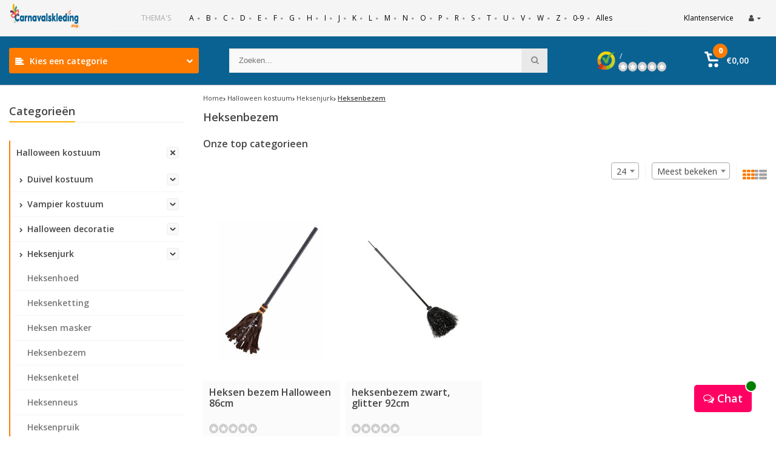

--- FILE ---
content_type: text/html;charset=utf-8
request_url: https://www.carnavalskleding.shop/halloween-kostuum/heksenjurk/heksenbezem/
body_size: 52287
content:
<!DOCTYPE html><html lang="nl"><head><style> 
      #sooqr-search{
        width: 92%;
      };
    	.clear-search.fa.fa-times-circle{
      	display: none !important;
      };
  </style><meta name="msvalidate.01" content="6A22721C362FC7AC36CD5D4CC537A1C8" /><meta name="p:domain_verify" content="84834be96457ad0ade37344939639e60"/><script type="text/javascript">
   window.dataLayer = window.dataLayer || [];
   dataLayer.push({
                    
    ecomm_pagetype: "category",
    ecomm_category: "Heksenbezem",
       
                ecomm_prodid: '',  
    ecomm_totalvalue: ''
         
           
    });
      
</script><!-- Google Tag Manager --><script>(function(w,d,s,l,i){w[l]=w[l]||[];w[l].push({'gtm.start':
new Date().getTime(),event:'gtm.js'});var f=d.getElementsByTagName(s)[0],
j=d.createElement(s),dl=l!='dataLayer'?'&l='+l:'';j.async=true;j.src=
'https://www.googletagmanager.com/gtm.js?id='+i+dl;f.parentNode.insertBefore(j,f);
})(window,document,'script','dataLayer','GTM-XXXXXX');</script><!-- End Google Tag Manager --><meta charset="utf-8"/><!-- [START] 'blocks/head.rain' --><!--

  (c) 2008-2026 Lightspeed Netherlands B.V.
  http://www.lightspeedhq.com
  Generated: 21-01-2026 @ 08:21:42

--><link rel="canonical" href="https://www.carnavalskleding.shop/halloween-kostuum/heksenjurk/heksenbezem/"/><link rel="alternate" href="https://www.carnavalskleding.shop/index.rss" type="application/rss+xml" title="Nieuwe producten"/><meta name="robots" content="noodp,noydir"/><meta property="og:url" content="https://www.carnavalskleding.shop/halloween-kostuum/heksenjurk/heksenbezem/?source=facebook"/><meta property="og:site_name" content="Carnavalskleding.shop"/><meta property="og:title" content="Heksenbezem"/><meta property="og:description" content="Goedkope carnavalskleding en feestkleding bij deze feestwinkel. Maak jouw feestkleding compleet met leuke feestartikelen en carnavalsaccessoires"/><!--[if lt IE 9]><script src="https://cdn.webshopapp.com/assets/html5shiv.js?2025-02-20"></script><![endif]--><!-- [END] 'blocks/head.rain' --><meta http-equiv="X-UA-Compatible" content="IE=edge" /><title>Heksenbezem</title><meta name="description" content="Goedkope carnavalskleding en feestkleding bij deze feestwinkel. Maak jouw feestkleding compleet met leuke feestartikelen en carnavalsaccessoires"><meta name="viewport" content="width=device-width, initial-scale=1, initial-scale=1, minimum-scale=1, maximum-scale=1, user-scalable=no"><meta name="author" content="https://www.webdinge.nl/"><link rel="shortcut icon" href="https://cdn.webshopapp.com/shops/19275/themes/178842/assets/favicon.ico?20220202142740" type="image/x-icon" /><link rel="preload" href="https://fonts.googleapis.com/css2?family=Open+Sans:wght@400;600;800&amp;family=Sintony:wght@400;600;800&display=swap" as="style"><link rel="preload" as="font" type="font/woff2" href="https://cdn.webshopapp.com/shops/19275/themes/178842/assets/fontawesome-webfont.woff2?20220202142740"><link rel="preload" as="style" href="https://cdn.webshopapp.com/shops/19275/themes/178842/assets/font-awesome-min.css?20220202142740" /><link rel="preload" as="style" href="https://cdn.webshopapp.com/shops/19275/themes/178842/assets/theme-department-functions-min.css?20220202142740" /><link rel="preload" as="style" href="https://cdn.webshopapp.com/shops/19275/themes/178842/assets/theme-department-min.css?20220202142740" /><link rel="preload" as="style" href="https://cdn.webshopapp.com/shops/19275/themes/178842/assets/select2-min.css?20220202142740" /><link rel="preload" as="style" href="https://cdn.webshopapp.com/shops/19275/themes/178842/assets/font-awesome-min.css?20220202142740"/><link rel="preload" as="style" href="https://cdn.webshopapp.com/shops/19275/themes/178842/assets/headlines.css?20220202142740" /><link rel="preload" as="style" href="https://cdn.webshopapp.com/shops/19275/themes/178842/assets/jquery-fancybox-min.css?20220202142740" /><link rel="preload" as="style" href="https://cdn.webshopapp.com/shops/19275/themes/178842/assets/owl-min.css?20220202142740" /><link rel="preload" as="style" href="https://cdn.webshopapp.com/shops/19275/themes/178842/assets/indexpage.css?20220202142740" /><link rel="preload" as="style" href="https://cdn.webshopapp.com/assets/gui-2-0.css?2025-02-20" /><link rel="preload" as="style" href="https://cdn.webshopapp.com/assets/gui-responsive-2-0.css?2025-02-20" /><link rel="preload" as="style" href="https://cdn.webshopapp.com/shops/19275/themes/178842/assets/responsive.css?20220202142740" /><link rel="preload" as="style" href="https://cdn.webshopapp.com/shops/19275/themes/178842/assets/settings.css?20220202142740" /><link rel="preload" as="style" href="https://cdn.webshopapp.com/shops/19275/themes/178842/assets/custom.css?20220202142740" /><link href='https://fonts.googleapis.com/css2?family=Open+Sans:wght@400;600;800&amp;family=Sintony:wght@400;600;800&display=swap' rel='stylesheet' type='text/css'><link rel="preload" as="script" href="https://cdn.webshopapp.com/shops/19275/themes/178842/assets/jquery-1-11-0-min.js?20220202142740"><link rel="preload" as="script" href="https://cdn.webshopapp.com/shops/19275/themes/178842/assets/theme-department-functions-min.js?20220202142740"><link rel="preload" as="script" href="https://cdn.webshopapp.com/shops/19275/themes/178842/assets/theme-department-min.js?20220202142740"><link rel="preload" as="script" href="https://cdn.webshopapp.com/shops/19275/themes/178842/assets/owl-min.js?20220202142740"><link rel="preload" as="script" href="https://cdn.webshopapp.com/shops/19275/themes/178842/assets/jquery-fancybox-min.js?20220202142740"><link rel="preload" as="script" href="https://cdn.webshopapp.com/shops/19275/themes/178842/assets/jquery-moment-with-locales-min.js?20220202142740"><link rel="preload" as="script" href="https://cdn.webshopapp.com/shops/19275/themes/178842/assets/jquery-select2-min.js?20220202142740"><link rel="preload" as="script" href="https://cdn.webshopapp.com/assets/gui.js?2025-02-20"><link rel="preload" as="script" href="https://cdn.webshopapp.com/assets/gui-responsive-2-0.js?2025-02-20"><link rel="stylesheet" media="screen" href="https://cdn.webshopapp.com/shops/19275/themes/178842/assets/theme-department-functions-min.css?20220202142740" /><link rel="stylesheet" href="https://cdn.webshopapp.com/shops/19275/themes/178842/assets/theme-department-min.css?20220202142740" /><link rel="stylesheet" href="https://cdn.webshopapp.com/shops/19275/themes/178842/assets/responsive.css?20220202142740" /><link rel="stylesheet" href="https://cdn.webshopapp.com/shops/19275/themes/178842/assets/settings.css?20220202142740" /><link rel="preconnect" href="https://ajax.googleapis.com"><link rel="preconnect" href="https://cdn.webshopapp.com/"><link rel="preconnect" href="https://cdn.webshopapp.com/"><link rel="preconnect" href="https://fonts.googleapis.com"><link rel="preconnect" href="https://fonts.gstatic.com" crossorigin><link rel="dns-prefetch" href="https://ajax.googleapis.com"><link rel="dns-prefetch" href="https://cdn.webshopapp.com/"><link rel="dns-prefetch" href="https://cdn.webshopapp.com/"><link rel="dns-prefetch" href="https://fonts.googleapis.com"><link rel="dns-prefetch" href="https://fonts.gstatic.com" crossorigin><script src="https://cdn.webshopapp.com/shops/19275/themes/178842/assets/jquery-1-11-0-min.js?20220202142740"></script><script src="https://cdn.webshopapp.com/shops/19275/themes/178842/assets/dayjs-plugins.js?20220202142740"></script><script>
   window.lazySizesConfig = window.lazySizesConfig || {};
    window.lazySizesConfig.lazyClass = 'lazy';
    //add support for background images:
    document.addEventListener('lazybeforeunveil', function(e){
        var bg = e.target.getAttribute('data-bg');
        if(bg){
            e.target.style.backgroundImage = 'url(' + bg + ')';
        }
    });
  </script><script type="application/ld+json">
  {
    "@context": "http://schema.org/",
      "@type": "Organization",
      "url": "https://www.carnavalskleding.shop/",
      "name": "Carnavalskleding.shop",
      "legalName": "Carnavalskleding.shop",
      "description": "Goedkope carnavalskleding en feestkleding bij deze feestwinkel. Maak jouw feestkleding compleet met leuke feestartikelen en carnavalsaccessoires",
      "logo": "https://cdn.webshopapp.com/shops/19275/themes/178842/assets/logo.png?20220202142740",
      "image": "https://cdn.webshopapp.com/shops/19275/themes/178842/assets/banner1.png?20220202142740",
      "contactPoint": {
        "@type": "ContactPoint",
        "contactType": "Customer service",
        "telephone": "+31 (0)77 820 02 08"
      },
      "address": {
        "@type": "PostalAddress",
        "streetAddress": "",
        "addressLocality": "",
        "addressRegion": "",
        "postalCode": "",
        "addressCountry": ""
      }
   }
 }
</script><script>
 !function(f,b,e,v,n,t,s){if(f.fbq)return;n=f.fbq=function(){n.callMethod?
 n.callMethod.apply(n,arguments):n.queue.push(arguments)};if(!f._fbq)f._fbq=n;
 n.push=n;n.loaded=!0;n.version='2.0';n.queue=[];t=b.createElement(e);t.async=!0;
 t.src=v;s=b.getElementsByTagName(e)[0];s.parentNode.insertBefore(t,s)}(window,
 document,'script','https://connect.facebook.net/en_US/fbevents.js');
 fbq('init', '237841646577705');

 fbq('track', 'PageView');

 
 
 
</script><noscript><img height="1" width="1" style="display:none" src="https://www.facebook.com/tr?id=237841646577705&ev=PageView&noscript=1" /></noscript><script type="application/ld+json">
[
			{
    "@context": "http://schema.org",
    "@type": "BreadcrumbList",
    "itemListElement":
    [
      {
        "@type": "ListItem",
        "position": 1,
        "item": {
        	"@id": "https://www.carnavalskleding.shop/",
        	"name": "Home"
        }
      },
    	    	{
    		"@type": "ListItem",
     		"position": 2,
     		"item":	{
      		"@id": "https://www.carnavalskleding.shop/halloween-kostuum/",
      		"name": "Halloween kostuum"
    		}
    	},    	    	{
    		"@type": "ListItem",
     		"position": 3,
     		"item":	{
      		"@id": "https://www.carnavalskleding.shop/halloween-kostuum/heksenjurk/",
      		"name": "Heksenjurk"
    		}
    	},    	    	{
    		"@type": "ListItem",
     		"position": 4,
     		"item":	{
      		"@id": "https://www.carnavalskleding.shop/halloween-kostuum/heksenjurk/heksenbezem/",
      		"name": "Heksenbezem"
    		}
    	}    	    ]
  },
    
      
    {
    "@context": "http://schema.org",
    "@id": "https://www.carnavalskleding.shop/#Organization",
    "@type": "Organization",
    "url": "https://www.carnavalskleding.shop/",
    "name": "Carnavalskleding.shop",
    "legalName": "Carnavalskleding.shop",
    "logo": "https://cdn.webshopapp.com/shops/19275/themes/178842/assets/logo.png?20220202142740",
    "image": "https://cdn.webshopapp.com/shops/19275/themes/178842/assets/slide1-image.jpg?20220202142740",
    "telephone": "+31 (0)77 820 02 08",
    "email": "info@carnavalskleding.shop",
    "sameAs": [
	    "http://www.facebook.com/SEOshop",
	    "http://www.instagram.com",
      "http://www.youtube.com/user/getSEOshop",
      "http://www.twitter.com/SEOshop",
      "https://www.pinterest.com/SEOshop"
    ],
    "contactPoint": {
      "@type": "ContactPoint",
      "contactType": "Customer service",
      "telephone": "+31 (0)77 820 02 08",
      "email": "info@e-carnavalskleding.nl"
    },
    "address": {
      "@type": "PostalAddress",
      "streetAddress": "Winkelveldstraat 20",
      "addressLocality": "Venlo",
      "addressRegion": "Limburg",
      "postalCode": "",
      "addressCountry": "Nederland"
    }
  	,
  	"aggregateRating": {
        "@type": "AggregateRating",
        "bestRating": "",
        "worstRating": "1",
        "ratingValue": "",
        "reviewCount": "",
        "url":"some-url"
    }
      }
  ]
</script><script type='text/javascript'> 
$(document).ready(function(){
$('#sooqr-search1').on('keyup', function (e) {
    if (e.key === 'Enter' || e.keyCode === 13) {
    var mySearch = $(this).val();
    window.location.replace(window.location.origin + '/search/' + mySearch + '/');
}
});
});
  </script></head><body><div class="mobile-menu at-bottom visible-mobile visible-tablet"><div class="mobile-section top-section open"><div class="section-content"><span class="close-menu" data-slide="close"><i class="fa fa-times"></i></span><div class="settings"><div class="section-heading"><a href="#0"><span class="title text-center" title="Meer">Meer</span></a></div><ul class="nav"><li><a href="https://www.carnavalskleding.shop/service/" title="Klantenservice">Klantenservice</a></li><li class="acc-login has-children"><a href="https://www.carnavalskleding.shop/account/" title="Mijn account">Inloggen/Registreren
                  <span class="menu-icon" data-slide="forward"><i class="fa fa-chevron-right"></i></span></a><div class="mobile-section"><div class="section-heading"><a href="https://www.carnavalskleding.shop/account/" title="https://www.carnavalskleding.shop/My account/"><span class="title">Inloggen/Registreren</span></a></div><div class="section-content"><ul class="nav"><li class="go-back"><a href="#" data-slide="back"><i class="fa fa-chevron-left"></i>Terug</a></li><li><div class="loggin"><div class="custom-title"><span>Inloggen</span></div><form action="account/loginPost/" method="post" id="form_login_877755241"><input name="key" value="801844cc629c3e666f1398edc6ccd76b" type="hidden"><input name="type" value="login" type="hidden"><input name="email" placeholder="E-mail" type="text"><input name="password" placeholder="Wachtwoord" type="password"><a href="#" onclick="$('#form_login_877755241').submit();" title="Inloggen" class="btn btn-custom-3">Inloggen</a><a href="https://www.carnavalskleding.shop/account/password/" class="gui-button-link" title="Wachtwoord vergeten?">Wachtwoord vergeten?</a></form></div><div class="register"><div class="custom-title"><span>Registreren</span></div><p>Door het creëren van een klant-account, worden uw gegevens automatisch toegevoegd aan elke bestelling in het bestelformulier.</p><ul class="usp-list"><li class="usp"><span class="icon fa fa-check color-green"></span><span class="usp-text">Al je orders en retouren op één plek</span></li><li class="usp"><span class="icon fa fa-check color-green"></span><span class="usp-text">Het bestelproces gaat nog sneller</span></li><li class="usp"><span class="icon fa fa-check color-green"></span><span class="usp-text">Je winkelwagen is altijd en overal opgeslagen</span></li></ul><a class="btn btn-custom-3" href="https://www.carnavalskleding.shop/account/register/">Registreren</a></div></li></ul></div></div></li><li><a href="https://www.carnavalskleding.shop/service/about/" title="Over ons">Over ons</a></li></ul></div><div class="cart" id="m-cart"><div class="section-heading"><a href="https://www.carnavalskleding.shop/cart/"><span class="title text-center" title="Winkelwagen">Winkelwagen</span></a></div><div class="dropdown-cart-menu"><div class="pleasewait"><svg width="100px"  height="100px"  xmlns="http://www.w3.org/2000/svg" viewBox="0 0 100 100" preserveAspectRatio="xMidYMid" class="lds-rolling"><circle cx="50" cy="50" fill="none" stroke="#ff7b00" stroke-width="10" r="35" stroke-dasharray="164.93361431346415 56.97787143782138"><animateTransform attributeName="transform" type="rotate" calcMode="linear" values="0 50 50;360 50 50" keyTimes="0;1" dur="1s" begin="0s" repeatCount="indefinite"></animateTransform></circle></svg></div><div class="list-wrap"><ul class="dropdown-cart-product-list "><li class="item no-products clearfix"><svg version="1.1" class="empty-cart" xmlns="http://www.w3.org/2000/svg" xmlns:xlink="http://www.w3.org/1999/xlink" x="0px" y="0px" viewBox="-297 389 16 16" style="enable-background:new -297 389 16 16;" xml:space="preserve"><style type="text/css">	.st0{fill:#eee;}	.st1{fill:#eee;stroke:#eeeeee;stroke-miterlimit:1;}</style><path d="M-291,401c-1.1,0-2,0.9-2,2s0.9,2,2,2s2-0.9,2-2S-289.9,401-291,401z M-285,401c-1.1,0-2,0.9-2,2s0.9,2,2,2s2-0.9,2-2	S-283.9,401-285,401z M-292.9,391l-0.3-1c-0.2-0.9-0.8-1-1-1h-1.8c-0.6,0-1,0.4-1,1s0.4,1,1,1h1l2,7.2c0.2,0.6,0.6,0.8,1,0.8h8	c0.4,0,0.8-0.2,1-0.8l1.7-5.2c0.2-0.5,0.3-0.8,0.3-1c0-0.7-0.6-1-1-1H-292.9 -283.4,393l-1.3,4h-6.6l-1.1-4 M-292.4,393h9"/><line class="st0" x1="-289.3" y1="393.3" x2="-286.1" y2="396.5"/><line class="st1" x1="-291.7" y1="393.8" x2="-285.1" y2="396.3"/></svg>
  U heeft geen artikelen in uw winkelwagen...</li></ul></div><div class="t-wrap"></div></div></div><div class="m-nav"><div class="section-heading"><a href="https://www.carnavalskleding.shop/catalog/"><span class="title text-center" title="Categorieën">Categorieën</span></a></div><div style="display:none;">9109, 9188, 9108, 7115, 57310, 1170037, 7125, 20546, 355413, 7119, 5296187, 938832, 6238799, 7129, 5752358, 11117, 7120, 20619, 1020211, 974189, 20620, 13920, 7131, 7134, 3398088, 7117, 20621, 424642, 4665293, 7122, 7116, 5992649, 4185653, 7132,7623770, 8252507, 8170436, 7526996, 7515101, 7400789, 7393331, 6975650, 6964385, 6964175, 7736, 7737, 7734, 7735, 6314933, 16403, 636343, 20547, 2900494, 20614, 6241586, 944200, 20618, 5752391, 6016538, 127407, 6293348, 6293360</div><ul class="nav"><li class="go-back"><a href="#" data-slide="back"><i class="fa fa-chevron-left"></i>Terug</a></li><li class="has-children"><a href="https://www.carnavalskleding.shop/afgestudeerd-en-geslaagd/" title="Afgestudeerd en Geslaagd">Afgestudeerd en Geslaagd
             
            <span class="menu-icon" data-slide="forward"><i class="fa fa-chevron-right"></i></span></a><div class="mobile-section "><div class="section-heading"><a href="https://www.carnavalskleding.shop/afgestudeerd-en-geslaagd/" title="Afgestudeerd en Geslaagd"><span class="title with-img">Afgestudeerd en Geslaagd<span class="theme-link">Bekijk alles <i class="fa fa-chevron-right"></i></span></span></a></div><div class="section-content"><ul class="nav"><li class="go-back"><a href="#" data-slide="back"><i class="fa fa-chevron-left"></i>Terug</a></li><li ><a href="https://www.carnavalskleding.shop/afgestudeerd-en-geslaagd/geslaagd-hoedje/" title="Geslaagd hoedje">Geslaagd hoedje
                                           </a></li><li ><a href="https://www.carnavalskleding.shop/afgestudeerd-en-geslaagd/nerd-kostuum/" title="Nerd kostuum">Nerd kostuum
                                           </a></li><li ><a href="https://www.carnavalskleding.shop/afgestudeerd-en-geslaagd/geslaagd-versiering/" title="Geslaagd versiering">Geslaagd versiering
                                           </a></li><li ><a href="https://www.carnavalskleding.shop/afgestudeerd-en-geslaagd/geslaagd-vlag/" title="Geslaagd vlag">Geslaagd vlag
                                           </a></li></ul></div></div></li><li class="has-children"><a href="https://www.carnavalskleding.shop/astronautenpak/" title="Astronautenpak">Astronautenpak
             
            <span class="menu-icon" data-slide="forward"><i class="fa fa-chevron-right"></i></span></a><div class="mobile-section "><div class="section-heading"><a href="https://www.carnavalskleding.shop/astronautenpak/" title="Astronautenpak"><span class="title with-img">Astronautenpak<span class="theme-link">Bekijk alles <i class="fa fa-chevron-right"></i></span></span></a></div><div class="section-content"><ul class="nav"><li class="go-back"><a href="#" data-slide="back"><i class="fa fa-chevron-left"></i>Terug</a></li><li ><a href="https://www.carnavalskleding.shop/astronautenpak/robot-kostuum/" title="Robot kostuum">Robot kostuum
                                           </a></li><li ><a href="https://www.carnavalskleding.shop/astronautenpak/astronautenhelm/" title="Astronautenhelm">Astronautenhelm
                                           </a></li></ul></div></div></li><li class="has-children"><a href="https://www.carnavalskleding.shop/boeren-kostuum/" title="Boeren kostuum">Boeren kostuum
             
            <span class="menu-icon" data-slide="forward"><i class="fa fa-chevron-right"></i></span></a><div class="mobile-section "><div class="section-heading"><a href="https://www.carnavalskleding.shop/boeren-kostuum/" title="Boeren kostuum"><span class="title with-img">Boeren kostuum<span class="theme-link">Bekijk alles <i class="fa fa-chevron-right"></i></span></span></a></div><div class="section-content"><ul class="nav"><li class="go-back"><a href="#" data-slide="back"><i class="fa fa-chevron-left"></i>Terug</a></li><li ><a href="https://www.carnavalskleding.shop/boeren-kostuum/boerinnen-kapje/" title="Boerinnen kapje">Boerinnen kapje
                                           </a></li><li ><a href="https://www.carnavalskleding.shop/boeren-kostuum/boerenzakdoek/" title="Boerenzakdoek">Boerenzakdoek
                                           </a></li><li ><a href="https://www.carnavalskleding.shop/boeren-kostuum/boerenkiel/" title="Boerenkiel">Boerenkiel
                                           </a></li><li ><a href="https://www.carnavalskleding.shop/boeren-kostuum/slipjas/" title="Slipjas">Slipjas
                                           </a></li><li ><a href="https://www.carnavalskleding.shop/boeren-kostuum/jurken/" title="Jurken">Jurken
                                           </a></li></ul></div></div></li><li class="has-children"><a href="https://www.carnavalskleding.shop/boevenpakken/" title="Boevenpakken">Boevenpakken
             
            <span class="menu-icon" data-slide="forward"><i class="fa fa-chevron-right"></i></span></a><div class="mobile-section "><div class="section-heading"><a href="https://www.carnavalskleding.shop/boevenpakken/" title="Boevenpakken"><span class="title with-img">Boevenpakken<span class="theme-link">Bekijk alles <i class="fa fa-chevron-right"></i></span></span></a></div><div class="section-content"><ul class="nav"><li class="go-back"><a href="#" data-slide="back"><i class="fa fa-chevron-left"></i>Terug</a></li><li ><a href="https://www.carnavalskleding.shop/boevenpakken/dalton-pak/" title="Dalton pak">Dalton pak
                                           </a></li><li ><a href="https://www.carnavalskleding.shop/boevenpakken/boevenmuts/" title="Boevenmuts">Boevenmuts
                                           </a></li><li ><a href="https://www.carnavalskleding.shop/boevenpakken/enkelbal/" title="Enkelbal">Enkelbal
                                           </a></li></ul></div></div></li><li class="has-children"><a href="https://www.carnavalskleding.shop/brandweerpak/" title="Brandweerpak">Brandweerpak
             
            <span class="menu-icon" data-slide="forward"><i class="fa fa-chevron-right"></i></span></a><div class="mobile-section "><div class="section-heading"><a href="https://www.carnavalskleding.shop/brandweerpak/" title="Brandweerpak"><span class="title with-img">Brandweerpak<span class="theme-link">Bekijk alles <i class="fa fa-chevron-right"></i></span></span></a></div><div class="section-content"><ul class="nav"><li class="go-back"><a href="#" data-slide="back"><i class="fa fa-chevron-left"></i>Terug</a></li><li ><a href="https://www.carnavalskleding.shop/brandweerpak/brandweervrouw-kostuum/" title="Brandweervrouw kostuum">Brandweervrouw kostuum
                                           </a></li><li ><a href="https://www.carnavalskleding.shop/brandweerpak/brandweerman-pak/" title="Brandweerman pak">Brandweerman pak
                                           </a></li></ul></div></div></li><li class="has-children"><a href="https://www.carnavalskleding.shop/carnavalskleding/" title="Carnavalskleding">Carnavalskleding
             
            <span class="menu-icon" data-slide="forward"><i class="fa fa-chevron-right"></i></span></a><div class="mobile-section "><div class="section-heading"><a href="https://www.carnavalskleding.shop/carnavalskleding/" title="Carnavalskleding"><span class="title with-img">Carnavalskleding<span class="theme-link">Bekijk alles <i class="fa fa-chevron-right"></i></span></span></a></div><div class="section-content"><ul class="nav"><li class="go-back"><a href="#" data-slide="back"><i class="fa fa-chevron-left"></i>Terug</a></li><li ><a href="https://www.carnavalskleding.shop/carnavalskleding/dames/" title="Dames">Dames
                                           </a></li><li ><a href="https://www.carnavalskleding.shop/carnavalskleding/heren/" title="Heren">Heren
                                           </a></li><li ><a href="https://www.carnavalskleding.shop/carnavalskleding/kinderen/" title="Kinderen">Kinderen
                                           </a></li></ul></div></div></li><li ><a href="https://www.carnavalskleding.shop/carnavalskleding-dames/" title="Carnavalskleding dames">Carnavalskleding dames
                       </a></li><li ><a href="https://www.carnavalskleding.shop/carnavalskleding-heren/" title="Carnavalskleding heren">Carnavalskleding heren
                       </a></li><li ><a href="https://www.carnavalskleding.shop/carnavalskleding-kind/" title="Carnavalskleding kind">Carnavalskleding kind
                       </a></li><li class="has-children"><a href="https://www.carnavalskleding.shop/clownspak/" title="Clownspak">Clownspak
             
            <span class="menu-icon" data-slide="forward"><i class="fa fa-chevron-right"></i></span></a><div class="mobile-section "><div class="section-heading"><a href="https://www.carnavalskleding.shop/clownspak/" title="Clownspak"><span class="title with-img">Clownspak<span class="theme-link">Bekijk alles <i class="fa fa-chevron-right"></i></span></span></a></div><div class="section-content"><ul class="nav"><li class="go-back"><a href="#" data-slide="back"><i class="fa fa-chevron-left"></i>Terug</a></li><li ><a href="https://www.carnavalskleding.shop/clownspak/circus-kleding/" title="Circus kleding">Circus kleding
                                           </a></li><li ><a href="https://www.carnavalskleding.shop/clownspak/fopartikelen/" title="Fopartikelen">Fopartikelen
                                           </a></li><li ><a href="https://www.carnavalskleding.shop/clownspak/clownsbril/" title="Clownsbril">Clownsbril
                                           </a></li><li ><a href="https://www.carnavalskleding.shop/clownspak/clown-schoenen/" title="Clown schoenen">Clown schoenen
                                           </a></li><li ><a href="https://www.carnavalskleding.shop/clownspak/clownsneus/" title="Clownsneus">Clownsneus
                                           </a></li><li ><a href="https://www.carnavalskleding.shop/clownspak/pierrot-kostuum/" title="Pierrot kostuum">Pierrot kostuum
                                           </a></li><li ><a href="https://www.carnavalskleding.shop/clownspak/narrenpak/" title="Narrenpak">Narrenpak
                                           </a></li><li ><a href="https://www.carnavalskleding.shop/clownspak/goochelaar-kostuum/" title="Goochelaar kostuum">Goochelaar kostuum
                                           </a></li></ul></div></div></li><li class="has-children"><a href="https://www.carnavalskleding.shop/cowboy-kleding/" title="Cowboy kleding">Cowboy kleding
             
            <span class="menu-icon" data-slide="forward"><i class="fa fa-chevron-right"></i></span></a><div class="mobile-section "><div class="section-heading"><a href="https://www.carnavalskleding.shop/cowboy-kleding/" title="Cowboy kleding"><span class="title with-img">Cowboy kleding<span class="theme-link">Bekijk alles <i class="fa fa-chevron-right"></i></span></span></a></div><div class="section-content"><ul class="nav"><li class="go-back"><a href="#" data-slide="back"><i class="fa fa-chevron-left"></i>Terug</a></li><li ><a href="https://www.carnavalskleding.shop/cowboy-kleding/wilde-westen-kleding/" title="Wilde westen kleding">Wilde westen kleding
                                           </a></li><li ><a href="https://www.carnavalskleding.shop/cowboy-kleding/cowboy-holsters/" title="Cowboy holsters">Cowboy holsters
                                           </a></li><li ><a href="https://www.carnavalskleding.shop/cowboy-kleding/cowboyhoed/" title="Cowboyhoed">Cowboyhoed
                                           </a></li><li ><a href="https://www.carnavalskleding.shop/cowboy-kleding/sheriff-ster/" title="Sheriff ster">Sheriff ster
                                           </a></li><li ><a href="https://www.carnavalskleding.shop/cowboy-kleding/cowgirl-kostuum/" title="Cowgirl kostuum">Cowgirl kostuum
                                           </a></li><li ><a href="https://www.carnavalskleding.shop/cowboy-kleding/cowboy-blouse/" title="Cowboy blouse">Cowboy blouse
                                           </a></li><li ><a href="https://www.carnavalskleding.shop/cowboy-kleding/western-kleding/" title="Western kleding">Western kleding
                                           </a></li><li ><a href="https://www.carnavalskleding.shop/cowboy-kleding/cowboy-geweer/" title="Cowboy geweer">Cowboy geweer
                                           </a></li><li ><a href="https://www.carnavalskleding.shop/cowboy-kleding/western-decoratie/" title="Western decoratie">Western decoratie
                                           </a></li><li ><a href="https://www.carnavalskleding.shop/cowboy-kleding/saloon-kleding/" title="Saloon kleding">Saloon kleding
                                           </a></li><li ><a href="https://www.carnavalskleding.shop/cowboy-kleding/cowboy-sporen/" title="Cowboy sporen">Cowboy sporen
                                           </a></li></ul></div></div></li><li class="has-children"><a href="https://www.carnavalskleding.shop/dierenpak/" title="Dierenpak">Dierenpak
             
            <span class="menu-icon" data-slide="forward"><i class="fa fa-chevron-right"></i></span></a><div class="mobile-section "><div class="section-heading"><a href="https://www.carnavalskleding.shop/dierenpak/" title="Dierenpak"><span class="title with-img">Dierenpak<span class="theme-link">Bekijk alles <i class="fa fa-chevron-right"></i></span></span></a></div><div class="section-content"><ul class="nav"><li class="go-back"><a href="#" data-slide="back"><i class="fa fa-chevron-left"></i>Terug</a></li><li class="has-children"><a href="https://www.carnavalskleding.shop/dierenpak/varkenspak/" title="Varkenspak">Varkenspak
                       
                      <span class="menu-icon" data-slide="forward"><i class="fa fa-chevron-right"></i></span></a><div class="mobile-section "><div class="section-heading"><a href="https://www.carnavalskleding.shop/dierenpak/varkenspak/" title="Varkenspak"><span class="title with-img">Varkenspak<span class="theme-link">Bekijk alles <i class="fa fa-chevron-right"></i></span></span></a></div><div class="section-content"><ul class="nav"><li class="go-back"><a href="#" data-slide="back"><i class="fa fa-chevron-left"></i>Terug</a></li><li ><a href="https://www.carnavalskleding.shop/dierenpak/varkenspak/varkensneus/" title="Varkensneus">Varkensneus
                                                               </a></li></ul></div></div></li><li class="has-children"><a href="https://www.carnavalskleding.shop/dierenpak/poezenpak/" title="Poezenpak">Poezenpak
                       
                      <span class="menu-icon" data-slide="forward"><i class="fa fa-chevron-right"></i></span></a><div class="mobile-section "><div class="section-heading"><a href="https://www.carnavalskleding.shop/dierenpak/poezenpak/" title="Poezenpak"><span class="title with-img">Poezenpak<span class="theme-link">Bekijk alles <i class="fa fa-chevron-right"></i></span></span></a></div><div class="section-content"><ul class="nav"><li class="go-back"><a href="#" data-slide="back"><i class="fa fa-chevron-left"></i>Terug</a></li><li ><a href="https://www.carnavalskleding.shop/dierenpak/poezenpak/poezenstaart/" title="Poezenstaart">Poezenstaart
                                                               </a></li><li ><a href="https://www.carnavalskleding.shop/dierenpak/poezenpak/poezenoren/" title="Poezenoren">Poezenoren
                                                               </a></li></ul></div></div></li><li class="has-children"><a href="https://www.carnavalskleding.shop/dierenpak/kattenpakken/" title="Kattenpakken">Kattenpakken
                       
                      <span class="menu-icon" data-slide="forward"><i class="fa fa-chevron-right"></i></span></a><div class="mobile-section "><div class="section-heading"><a href="https://www.carnavalskleding.shop/dierenpak/kattenpakken/" title="Kattenpakken"><span class="title with-img">Kattenpakken<span class="theme-link">Bekijk alles <i class="fa fa-chevron-right"></i></span></span></a></div><div class="section-content"><ul class="nav"><li class="go-back"><a href="#" data-slide="back"><i class="fa fa-chevron-left"></i>Terug</a></li><li ><a href="https://www.carnavalskleding.shop/dierenpak/kattenpakken/snorharen-kat/" title="Snorharen kat">Snorharen kat
                                                               </a></li><li ><a href="https://www.carnavalskleding.shop/dierenpak/kattenpakken/katten-masker/" title="Katten masker">Katten masker
                                                               </a></li><li ><a href="https://www.carnavalskleding.shop/dierenpak/kattenpakken/kattenstaart/" title="Kattenstaart">Kattenstaart
                                                               </a></li></ul></div></div></li><li class="has-children"><a href="https://www.carnavalskleding.shop/dierenpak/bijenpak/" title="Bijenpak">Bijenpak
                       
                      <span class="menu-icon" data-slide="forward"><i class="fa fa-chevron-right"></i></span></a><div class="mobile-section "><div class="section-heading"><a href="https://www.carnavalskleding.shop/dierenpak/bijenpak/" title="Bijenpak"><span class="title with-img">Bijenpak<span class="theme-link">Bekijk alles <i class="fa fa-chevron-right"></i></span></span></a></div><div class="section-content"><ul class="nav"><li class="go-back"><a href="#" data-slide="back"><i class="fa fa-chevron-left"></i>Terug</a></li><li ><a href="https://www.carnavalskleding.shop/dierenpak/bijenpak/bijen-vleugels/" title="Bijen vleugels">Bijen vleugels
                                                               </a></li><li ><a href="https://www.carnavalskleding.shop/dierenpak/bijenpak/bijen-diadeem/" title="Bijen diadeem">Bijen diadeem
                                                               </a></li><li ><a href="https://www.carnavalskleding.shop/dierenpak/bijenpak/bijen-panty/" title="Bijen panty">Bijen panty
                                                               </a></li></ul></div></div></li><li class="has-children"><a href="https://www.carnavalskleding.shop/dierenpak/papegaaienpak/" title="Papegaaienpak">Papegaaienpak
                       
                      <span class="menu-icon" data-slide="forward"><i class="fa fa-chevron-right"></i></span></a><div class="mobile-section "><div class="section-heading"><a href="https://www.carnavalskleding.shop/dierenpak/papegaaienpak/" title="Papegaaienpak"><span class="title with-img">Papegaaienpak<span class="theme-link">Bekijk alles <i class="fa fa-chevron-right"></i></span></span></a></div><div class="section-content"><ul class="nav"><li class="go-back"><a href="#" data-slide="back"><i class="fa fa-chevron-left"></i>Terug</a></li><li ><a href="https://www.carnavalskleding.shop/dierenpak/papegaaienpak/papegaai-decoratie/" title="Papegaai decoratie">Papegaai decoratie
                                                               </a></li><li ><a href="https://www.carnavalskleding.shop/dierenpak/papegaaienpak/papegaai-poncho/" title="Papegaai poncho">Papegaai poncho
                                                               </a></li></ul></div></div></li><li class="has-children"><a href="https://www.carnavalskleding.shop/dierenpak/vleermuispak/" title="Vleermuispak">Vleermuispak
                       
                      <span class="menu-icon" data-slide="forward"><i class="fa fa-chevron-right"></i></span></a><div class="mobile-section "><div class="section-heading"><a href="https://www.carnavalskleding.shop/dierenpak/vleermuispak/" title="Vleermuispak"><span class="title with-img">Vleermuispak<span class="theme-link">Bekijk alles <i class="fa fa-chevron-right"></i></span></span></a></div><div class="section-content"><ul class="nav"><li class="go-back"><a href="#" data-slide="back"><i class="fa fa-chevron-left"></i>Terug</a></li><li ><a href="https://www.carnavalskleding.shop/dierenpak/vleermuispak/vleermuis-cape/" title="Vleermuis cape">Vleermuis cape
                                                               </a></li><li ><a href="https://www.carnavalskleding.shop/dierenpak/vleermuispak/vleermuis-vleugels/" title="Vleermuis vleugels">Vleermuis vleugels
                                                               </a></li><li ><a href="https://www.carnavalskleding.shop/dierenpak/vleermuispak/vleermuis-diadeem/" title="Vleermuis diadeem">Vleermuis diadeem
                                                               </a></li><li ><a href="https://www.carnavalskleding.shop/dierenpak/vleermuispak/vleermuis-masker/" title="Vleermuis masker">Vleermuis masker
                                                               </a></li><li ><a href="https://www.carnavalskleding.shop/dierenpak/vleermuispak/vleermuis-decoratie/" title="Vleermuis decoratie">Vleermuis decoratie
                                                               </a></li><li ><a href="https://www.carnavalskleding.shop/dierenpak/vleermuispak/vleermuis-ketting/" title="Vleermuis ketting">Vleermuis ketting
                                                               </a></li></ul></div></div></li><li class="has-children"><a href="https://www.carnavalskleding.shop/dierenpak/tijgerpak/" title="Tijgerpak">Tijgerpak
                       
                      <span class="menu-icon" data-slide="forward"><i class="fa fa-chevron-right"></i></span></a><div class="mobile-section "><div class="section-heading"><a href="https://www.carnavalskleding.shop/dierenpak/tijgerpak/" title="Tijgerpak"><span class="title with-img">Tijgerpak<span class="theme-link">Bekijk alles <i class="fa fa-chevron-right"></i></span></span></a></div><div class="section-content"><ul class="nav"><li class="go-back"><a href="#" data-slide="back"><i class="fa fa-chevron-left"></i>Terug</a></li><li ><a href="https://www.carnavalskleding.shop/dierenpak/tijgerpak/tijger-diadeem/" title="Tijger diadeem">Tijger diadeem
                                                               </a></li><li ><a href="https://www.carnavalskleding.shop/dierenpak/tijgerpak/tijger-hoofd/" title="Tijger hoofd">Tijger hoofd
                                                               </a></li></ul></div></div></li><li class="has-children"><a href="https://www.carnavalskleding.shop/dierenpak/pinguinpak/" title="Pinguinpak">Pinguinpak
                       
                      <span class="menu-icon" data-slide="forward"><i class="fa fa-chevron-right"></i></span></a><div class="mobile-section "><div class="section-heading"><a href="https://www.carnavalskleding.shop/dierenpak/pinguinpak/" title="Pinguinpak"><span class="title with-img">Pinguinpak<span class="theme-link">Bekijk alles <i class="fa fa-chevron-right"></i></span></span></a></div><div class="section-content"><ul class="nav"><li class="go-back"><a href="#" data-slide="back"><i class="fa fa-chevron-left"></i>Terug</a></li><li ><a href="https://www.carnavalskleding.shop/dierenpak/pinguinpak/pinguin-poncho/" title="Pinguin poncho">Pinguin poncho
                                                               </a></li><li ><a href="https://www.carnavalskleding.shop/dierenpak/pinguinpak/pinguin-masker/" title="Pinguin masker">Pinguin masker
                                                               </a></li></ul></div></div></li><li class="has-children"><a href="https://www.carnavalskleding.shop/dierenpak/stierenpak/" title="Stierenpak">Stierenpak
                       
                      <span class="menu-icon" data-slide="forward"><i class="fa fa-chevron-right"></i></span></a><div class="mobile-section "><div class="section-heading"><a href="https://www.carnavalskleding.shop/dierenpak/stierenpak/" title="Stierenpak"><span class="title with-img">Stierenpak<span class="theme-link">Bekijk alles <i class="fa fa-chevron-right"></i></span></span></a></div><div class="section-content"><ul class="nav"><li class="go-back"><a href="#" data-slide="back"><i class="fa fa-chevron-left"></i>Terug</a></li><li ><a href="https://www.carnavalskleding.shop/dierenpak/stierenpak/matador-hoed/" title="Matador hoed">Matador hoed
                                                               </a></li><li ><a href="https://www.carnavalskleding.shop/dierenpak/stierenpak/stieren-hoorns/" title="Stieren hoorns">Stieren hoorns
                                                               </a></li><li ><a href="https://www.carnavalskleding.shop/dierenpak/stierenpak/matador-kostuum/" title="Matador kostuum">Matador kostuum
                                                               </a></li><li ><a href="https://www.carnavalskleding.shop/dierenpak/stierenpak/stieren-masker/" title="Stieren masker">Stieren masker
                                                               </a></li></ul></div></div></li><li class="has-children"><a href="https://www.carnavalskleding.shop/dierenpak/ezel-pak/" title="Ezel pak">Ezel pak
                       
                      <span class="menu-icon" data-slide="forward"><i class="fa fa-chevron-right"></i></span></a><div class="mobile-section "><div class="section-heading"><a href="https://www.carnavalskleding.shop/dierenpak/ezel-pak/" title="Ezel pak"><span class="title with-img">Ezel pak<span class="theme-link">Bekijk alles <i class="fa fa-chevron-right"></i></span></span></a></div><div class="section-content"><ul class="nav"><li class="go-back"><a href="#" data-slide="back"><i class="fa fa-chevron-left"></i>Terug</a></li><li ><a href="https://www.carnavalskleding.shop/dierenpak/ezel-pak/ezelsoren/" title="Ezelsoren">Ezelsoren
                                                               </a></li><li ><a href="https://www.carnavalskleding.shop/dierenpak/ezel-pak/ezel-masker/" title="Ezel masker">Ezel masker
                                                               </a></li><li ><a href="https://www.carnavalskleding.shop/dierenpak/ezel-pak/ezelstaart/" title="Ezelstaart">Ezelstaart
                                                               </a></li></ul></div></div></li><li class="has-children"><a href="https://www.carnavalskleding.shop/dierenpak/wolvenpak/" title="Wolvenpak">Wolvenpak
                       
                      <span class="menu-icon" data-slide="forward"><i class="fa fa-chevron-right"></i></span></a><div class="mobile-section "><div class="section-heading"><a href="https://www.carnavalskleding.shop/dierenpak/wolvenpak/" title="Wolvenpak"><span class="title with-img">Wolvenpak<span class="theme-link">Bekijk alles <i class="fa fa-chevron-right"></i></span></span></a></div><div class="section-content"><ul class="nav"><li class="go-back"><a href="#" data-slide="back"><i class="fa fa-chevron-left"></i>Terug</a></li><li ><a href="https://www.carnavalskleding.shop/dierenpak/wolvenpak/wolf-staart/" title="Wolf staart">Wolf staart
                                                               </a></li><li ><a href="https://www.carnavalskleding.shop/dierenpak/wolvenpak/wolf-masker/" title="Wolf masker">Wolf masker
                                                               </a></li><li ><a href="https://www.carnavalskleding.shop/dierenpak/wolvenpak/wolf-oren/" title="Wolf oren">Wolf oren
                                                               </a></li></ul></div></div></li><li class="has-children"><a href="https://www.carnavalskleding.shop/dierenpak/konijnenpak/" title="Konijnenpak">Konijnenpak
                       
                      <span class="menu-icon" data-slide="forward"><i class="fa fa-chevron-right"></i></span></a><div class="mobile-section "><div class="section-heading"><a href="https://www.carnavalskleding.shop/dierenpak/konijnenpak/" title="Konijnenpak"><span class="title with-img">Konijnenpak<span class="theme-link">Bekijk alles <i class="fa fa-chevron-right"></i></span></span></a></div><div class="section-content"><ul class="nav"><li class="go-back"><a href="#" data-slide="back"><i class="fa fa-chevron-left"></i>Terug</a></li><li ><a href="https://www.carnavalskleding.shop/dierenpak/konijnenpak/konijnenoren/" title="Konijnenoren">Konijnenoren
                                                               </a></li></ul></div></div></li><li class="has-children"><a href="https://www.carnavalskleding.shop/dierenpak/luipaardpak/" title="Luipaardpak">Luipaardpak
                       
                      <span class="menu-icon" data-slide="forward"><i class="fa fa-chevron-right"></i></span></a><div class="mobile-section "><div class="section-heading"><a href="https://www.carnavalskleding.shop/dierenpak/luipaardpak/" title="Luipaardpak"><span class="title with-img">Luipaardpak<span class="theme-link">Bekijk alles <i class="fa fa-chevron-right"></i></span></span></a></div><div class="section-content"><ul class="nav"><li class="go-back"><a href="#" data-slide="back"><i class="fa fa-chevron-left"></i>Terug</a></li><li ><a href="https://www.carnavalskleding.shop/dierenpak/luipaardpak/luipaard-masker/" title="Luipaard masker">Luipaard masker
                                                               </a></li><li ><a href="https://www.carnavalskleding.shop/dierenpak/luipaardpak/luipaard-oren/" title="Luipaard oren">Luipaard oren
                                                               </a></li><li ><a href="https://www.carnavalskleding.shop/dierenpak/luipaardpak/luipaard-verkleedset/" title="Luipaard verkleedset">Luipaard verkleedset
                                                               </a></li></ul></div></div></li><li class="has-children"><a href="https://www.carnavalskleding.shop/dierenpak/kippenpak/" title="Kippenpak">Kippenpak
                       
                      <span class="menu-icon" data-slide="forward"><i class="fa fa-chevron-right"></i></span></a><div class="mobile-section "><div class="section-heading"><a href="https://www.carnavalskleding.shop/dierenpak/kippenpak/" title="Kippenpak"><span class="title with-img">Kippenpak<span class="theme-link">Bekijk alles <i class="fa fa-chevron-right"></i></span></span></a></div><div class="section-content"><ul class="nav"><li class="go-back"><a href="#" data-slide="back"><i class="fa fa-chevron-left"></i>Terug</a></li><li ><a href="https://www.carnavalskleding.shop/dierenpak/kippenpak/kippen-muts/" title="Kippen muts">Kippen muts
                                                               </a></li></ul></div></div></li><li class="has-children"><a href="https://www.carnavalskleding.shop/dierenpak/koeienpak/" title="Koeienpak">Koeienpak
                       
                      <span class="menu-icon" data-slide="forward"><i class="fa fa-chevron-right"></i></span></a><div class="mobile-section "><div class="section-heading"><a href="https://www.carnavalskleding.shop/dierenpak/koeienpak/" title="Koeienpak"><span class="title with-img">Koeienpak<span class="theme-link">Bekijk alles <i class="fa fa-chevron-right"></i></span></span></a></div><div class="section-content"><ul class="nav"><li class="go-back"><a href="#" data-slide="back"><i class="fa fa-chevron-left"></i>Terug</a></li><li ><a href="https://www.carnavalskleding.shop/dierenpak/koeienpak/koeien-hoorns/" title="Koeien hoorns">Koeien hoorns
                                                               </a></li><li ><a href="https://www.carnavalskleding.shop/dierenpak/koeienpak/koeien-oren/" title="Koeien oren">Koeien oren
                                                               </a></li></ul></div></div></li><li class="has-children"><a href="https://www.carnavalskleding.shop/dierenpak/vissenpak/" title="Vissenpak">Vissenpak
                       
                      <span class="menu-icon" data-slide="forward"><i class="fa fa-chevron-right"></i></span></a><div class="mobile-section "><div class="section-heading"><a href="https://www.carnavalskleding.shop/dierenpak/vissenpak/" title="Vissenpak"><span class="title with-img">Vissenpak<span class="theme-link">Bekijk alles <i class="fa fa-chevron-right"></i></span></span></a></div><div class="section-content"><ul class="nav"><li class="go-back"><a href="#" data-slide="back"><i class="fa fa-chevron-left"></i>Terug</a></li><li ><a href="https://www.carnavalskleding.shop/dierenpak/vissenpak/vis-hoed/" title="Vis hoed">Vis hoed
                                                               </a></li><li ><a href="https://www.carnavalskleding.shop/dierenpak/vissenpak/decoratie-vissen/" title="Decoratie vissen">Decoratie vissen
                                                               </a></li></ul></div></div></li><li class="has-children"><a href="https://www.carnavalskleding.shop/dierenpak/kikkerpak/" title="Kikkerpak">Kikkerpak
                       
                      <span class="menu-icon" data-slide="forward"><i class="fa fa-chevron-right"></i></span></a><div class="mobile-section "><div class="section-heading"><a href="https://www.carnavalskleding.shop/dierenpak/kikkerpak/" title="Kikkerpak"><span class="title with-img">Kikkerpak<span class="theme-link">Bekijk alles <i class="fa fa-chevron-right"></i></span></span></a></div><div class="section-content"><ul class="nav"><li class="go-back"><a href="#" data-slide="back"><i class="fa fa-chevron-left"></i>Terug</a></li><li ><a href="https://www.carnavalskleding.shop/dierenpak/kikkerpak/kikker-muts/" title="Kikker muts">Kikker muts
                                                               </a></li><li ><a href="https://www.carnavalskleding.shop/dierenpak/kikkerpak/kikker-masker/" title="Kikker masker">Kikker masker
                                                               </a></li></ul></div></div></li><li ><a href="https://www.carnavalskleding.shop/dierenpak/giraffe-kleding/" title="Giraffe kleding">Giraffe kleding
                                           </a></li><li class="has-children"><a href="https://www.carnavalskleding.shop/dierenpak/apenpak/" title="Apenpak">Apenpak
                       
                      <span class="menu-icon" data-slide="forward"><i class="fa fa-chevron-right"></i></span></a><div class="mobile-section "><div class="section-heading"><a href="https://www.carnavalskleding.shop/dierenpak/apenpak/" title="Apenpak"><span class="title with-img">Apenpak<span class="theme-link">Bekijk alles <i class="fa fa-chevron-right"></i></span></span></a></div><div class="section-content"><ul class="nav"><li class="go-back"><a href="#" data-slide="back"><i class="fa fa-chevron-left"></i>Terug</a></li><li ><a href="https://www.carnavalskleding.shop/dierenpak/apenpak/opblaas-aap/" title="Opblaas aap">Opblaas aap
                                                               </a></li><li ><a href="https://www.carnavalskleding.shop/dierenpak/apenpak/apen-masker/" title="Apen masker">Apen masker
                                                               </a></li></ul></div></div></li><li class="has-children"><a href="https://www.carnavalskleding.shop/dierenpak/olifantenpak/" title="Olifantenpak">Olifantenpak
                       
                      <span class="menu-icon" data-slide="forward"><i class="fa fa-chevron-right"></i></span></a><div class="mobile-section "><div class="section-heading"><a href="https://www.carnavalskleding.shop/dierenpak/olifantenpak/" title="Olifantenpak"><span class="title with-img">Olifantenpak<span class="theme-link">Bekijk alles <i class="fa fa-chevron-right"></i></span></span></a></div><div class="section-content"><ul class="nav"><li class="go-back"><a href="#" data-slide="back"><i class="fa fa-chevron-left"></i>Terug</a></li><li ><a href="https://www.carnavalskleding.shop/dierenpak/olifantenpak/olifant-oren/" title="Olifant oren">Olifant oren
                                                               </a></li><li ><a href="https://www.carnavalskleding.shop/dierenpak/olifantenpak/olifantenmasker/" title="Olifantenmasker">Olifantenmasker
                                                               </a></li></ul></div></div></li><li class="has-children"><a href="https://www.carnavalskleding.shop/dierenpak/rendierpak/" title="Rendierpak">Rendierpak
                       
                      <span class="menu-icon" data-slide="forward"><i class="fa fa-chevron-right"></i></span></a><div class="mobile-section "><div class="section-heading"><a href="https://www.carnavalskleding.shop/dierenpak/rendierpak/" title="Rendierpak"><span class="title with-img">Rendierpak<span class="theme-link">Bekijk alles <i class="fa fa-chevron-right"></i></span></span></a></div><div class="section-content"><ul class="nav"><li class="go-back"><a href="#" data-slide="back"><i class="fa fa-chevron-left"></i>Terug</a></li><li ><a href="https://www.carnavalskleding.shop/dierenpak/rendierpak/rendier-gewei/" title="Rendier gewei">Rendier gewei
                                                               </a></li><li ><a href="https://www.carnavalskleding.shop/dierenpak/rendierpak/rendier-diadeem/" title="Rendier diadeem">Rendier diadeem
                                                               </a></li><li ><a href="https://www.carnavalskleding.shop/dierenpak/rendierpak/rendier-muts/" title="Rendier muts">Rendier muts
                                                               </a></li><li ><a href="https://www.carnavalskleding.shop/dierenpak/rendierpak/rendier-bril/" title="Rendier bril">Rendier bril
                                                               </a></li></ul></div></div></li><li ><a href="https://www.carnavalskleding.shop/dierenpak/opblaasbare-dieren/" title="Opblaasbare dieren">Opblaasbare dieren
                                           </a></li><li class="has-children"><a href="https://www.carnavalskleding.shop/dierenpak/hazenpak/" title="Hazenpak">Hazenpak
                       
                      <span class="menu-icon" data-slide="forward"><i class="fa fa-chevron-right"></i></span></a><div class="mobile-section "><div class="section-heading"><a href="https://www.carnavalskleding.shop/dierenpak/hazenpak/" title="Hazenpak"><span class="title with-img">Hazenpak<span class="theme-link">Bekijk alles <i class="fa fa-chevron-right"></i></span></span></a></div><div class="section-content"><ul class="nav"><li class="go-back"><a href="#" data-slide="back"><i class="fa fa-chevron-left"></i>Terug</a></li><li ><a href="https://www.carnavalskleding.shop/dierenpak/hazenpak/hazentanden/" title="Hazentanden">Hazentanden
                                                               </a></li></ul></div></div></li><li ><a href="https://www.carnavalskleding.shop/dierenpak/paashaaspak/" title="Paashaaspak">Paashaaspak
                                           </a></li><li class="has-children"><a href="https://www.carnavalskleding.shop/dierenpak/leeuwenpak/" title="Leeuwenpak">Leeuwenpak
                       
                      <span class="menu-icon" data-slide="forward"><i class="fa fa-chevron-right"></i></span></a><div class="mobile-section "><div class="section-heading"><a href="https://www.carnavalskleding.shop/dierenpak/leeuwenpak/" title="Leeuwenpak"><span class="title with-img">Leeuwenpak<span class="theme-link">Bekijk alles <i class="fa fa-chevron-right"></i></span></span></a></div><div class="section-content"><ul class="nav"><li class="go-back"><a href="#" data-slide="back"><i class="fa fa-chevron-left"></i>Terug</a></li><li ><a href="https://www.carnavalskleding.shop/dierenpak/leeuwenpak/leeuwenoren/" title="Leeuwenoren">Leeuwenoren
                                                               </a></li></ul></div></div></li><li ><a href="https://www.carnavalskleding.shop/dierenpak/krabpak/" title="Krabpak">Krabpak
                                           </a></li><li ><a href="https://www.carnavalskleding.shop/dierenpak/overige-dierenpakken/" title="Overige dierenpakken">Overige dierenpakken
                                           </a></li><li class="has-children"><a href="https://www.carnavalskleding.shop/dierenpak/vlinderpak/" title="Vlinderpak">Vlinderpak
                       
                      <span class="menu-icon" data-slide="forward"><i class="fa fa-chevron-right"></i></span></a><div class="mobile-section "><div class="section-heading"><a href="https://www.carnavalskleding.shop/dierenpak/vlinderpak/" title="Vlinderpak"><span class="title with-img">Vlinderpak<span class="theme-link">Bekijk alles <i class="fa fa-chevron-right"></i></span></span></a></div><div class="section-content"><ul class="nav"><li class="go-back"><a href="#" data-slide="back"><i class="fa fa-chevron-left"></i>Terug</a></li><li ><a href="https://www.carnavalskleding.shop/dierenpak/vlinderpak/vlinder-vleugels/" title="Vlinder vleugels">Vlinder vleugels
                                                               </a></li></ul></div></div></li><li class="has-children"><a href="https://www.carnavalskleding.shop/dierenpak/eenhoorn-kostuum/" title="Eenhoorn kostuum">Eenhoorn kostuum
                       
                      <span class="menu-icon" data-slide="forward"><i class="fa fa-chevron-right"></i></span></a><div class="mobile-section "><div class="section-heading"><a href="https://www.carnavalskleding.shop/dierenpak/eenhoorn-kostuum/" title="Eenhoorn kostuum"><span class="title with-img">Eenhoorn kostuum<span class="theme-link">Bekijk alles <i class="fa fa-chevron-right"></i></span></span></a></div><div class="section-content"><ul class="nav"><li class="go-back"><a href="#" data-slide="back"><i class="fa fa-chevron-left"></i>Terug</a></li><li ><a href="https://www.carnavalskleding.shop/dierenpak/eenhoorn-kostuum/unicorn-diadeem/" title="Unicorn diadeem">Unicorn diadeem
                                                               </a></li></ul></div></div></li><li ><a href="https://www.carnavalskleding.shop/dierenpak/muizenpak/" title="Muizenpak">Muizenpak
                                           </a></li><li class="has-children"><a href="https://www.carnavalskleding.shop/dierenpak/lieveheersbeestje-pak/" title="Lieveheersbeestje pak">Lieveheersbeestje pak
                       
                      <span class="menu-icon" data-slide="forward"><i class="fa fa-chevron-right"></i></span></a><div class="mobile-section "><div class="section-heading"><a href="https://www.carnavalskleding.shop/dierenpak/lieveheersbeestje-pak/" title="Lieveheersbeestje pak"><span class="title with-img">Lieveheersbeestje pak<span class="theme-link">Bekijk alles <i class="fa fa-chevron-right"></i></span></span></a></div><div class="section-content"><ul class="nav"><li class="go-back"><a href="#" data-slide="back"><i class="fa fa-chevron-left"></i>Terug</a></li><li ><a href="https://www.carnavalskleding.shop/dierenpak/lieveheersbeestje-pak/lieveheersbeestje-rokje/" title="Lieveheersbeestje rokje">Lieveheersbeestje rokje
                                                               </a></li><li ><a href="https://www.carnavalskleding.shop/dierenpak/lieveheersbeestje-pak/lieveheersbeestje-panty/" title="Lieveheersbeestje panty">Lieveheersbeestje panty
                                                               </a></li></ul></div></div></li><li class="has-children"><a href="https://www.carnavalskleding.shop/dierenpak/vogelpak/" title="Vogelpak">Vogelpak
                       
                      <span class="menu-icon" data-slide="forward"><i class="fa fa-chevron-right"></i></span></a><div class="mobile-section "><div class="section-heading"><a href="https://www.carnavalskleding.shop/dierenpak/vogelpak/" title="Vogelpak"><span class="title with-img">Vogelpak<span class="theme-link">Bekijk alles <i class="fa fa-chevron-right"></i></span></span></a></div><div class="section-content"><ul class="nav"><li class="go-back"><a href="#" data-slide="back"><i class="fa fa-chevron-left"></i>Terug</a></li><li ><a href="https://www.carnavalskleding.shop/dierenpak/vogelpak/vogelverschrikker-kostuum/" title="Vogelverschrikker kostuum">Vogelverschrikker kostuum
                                                               </a></li></ul></div></div></li><li class="has-children"><a href="https://www.carnavalskleding.shop/dierenpak/vossenpak/" title="Vossenpak">Vossenpak
                       
                      <span class="menu-icon" data-slide="forward"><i class="fa fa-chevron-right"></i></span></a><div class="mobile-section "><div class="section-heading"><a href="https://www.carnavalskleding.shop/dierenpak/vossenpak/" title="Vossenpak"><span class="title with-img">Vossenpak<span class="theme-link">Bekijk alles <i class="fa fa-chevron-right"></i></span></span></a></div><div class="section-content"><ul class="nav"><li class="go-back"><a href="#" data-slide="back"><i class="fa fa-chevron-left"></i>Terug</a></li><li ><a href="https://www.carnavalskleding.shop/dierenpak/vossenpak/vos-masker/" title="Vos masker">Vos masker
                                                               </a></li></ul></div></div></li><li class="has-children"><a href="https://www.carnavalskleding.shop/dierenpak/paardenpak/" title="Paardenpak">Paardenpak
                       
                      <span class="menu-icon" data-slide="forward"><i class="fa fa-chevron-right"></i></span></a><div class="mobile-section "><div class="section-heading"><a href="https://www.carnavalskleding.shop/dierenpak/paardenpak/" title="Paardenpak"><span class="title with-img">Paardenpak<span class="theme-link">Bekijk alles <i class="fa fa-chevron-right"></i></span></span></a></div><div class="section-content"><ul class="nav"><li class="go-back"><a href="#" data-slide="back"><i class="fa fa-chevron-left"></i>Terug</a></li><li ><a href="https://www.carnavalskleding.shop/dierenpak/paardenpak/paardenmasker/" title="Paardenmasker">Paardenmasker
                                                               </a></li></ul></div></div></li><li class="has-children"><a href="https://www.carnavalskleding.shop/dierenpak/kamelen-pak/" title="Kamelen pak">Kamelen pak
                       
                      <span class="menu-icon" data-slide="forward"><i class="fa fa-chevron-right"></i></span></a><div class="mobile-section "><div class="section-heading"><a href="https://www.carnavalskleding.shop/dierenpak/kamelen-pak/" title="Kamelen pak"><span class="title with-img">Kamelen pak<span class="theme-link">Bekijk alles <i class="fa fa-chevron-right"></i></span></span></a></div><div class="section-content"><ul class="nav"><li class="go-back"><a href="#" data-slide="back"><i class="fa fa-chevron-left"></i>Terug</a></li><li ><a href="https://www.carnavalskleding.shop/dierenpak/kamelen-pak/kameel-masker/" title="Kameel masker">Kameel masker
                                                               </a></li></ul></div></div></li><li ><a href="https://www.carnavalskleding.shop/dierenpak/monster-pak/" title="Monster pak">Monster pak
                                           </a></li><li class="has-children"><a href="https://www.carnavalskleding.shop/dierenpak/krokodillenpak/" title="Krokodillenpak">Krokodillenpak
                       
                      <span class="menu-icon" data-slide="forward"><i class="fa fa-chevron-right"></i></span></a><div class="mobile-section "><div class="section-heading"><a href="https://www.carnavalskleding.shop/dierenpak/krokodillenpak/" title="Krokodillenpak"><span class="title with-img">Krokodillenpak<span class="theme-link">Bekijk alles <i class="fa fa-chevron-right"></i></span></span></a></div><div class="section-content"><ul class="nav"><li class="go-back"><a href="#" data-slide="back"><i class="fa fa-chevron-left"></i>Terug</a></li><li ><a href="https://www.carnavalskleding.shop/dierenpak/krokodillenpak/opblaaskrokodil/" title="Opblaaskrokodil">Opblaaskrokodil
                                                               </a></li></ul></div></div></li><li class="has-children"><a href="https://www.carnavalskleding.shop/dierenpak/zebrapak/" title="Zebrapak">Zebrapak
                       
                      <span class="menu-icon" data-slide="forward"><i class="fa fa-chevron-right"></i></span></a><div class="mobile-section "><div class="section-heading"><a href="https://www.carnavalskleding.shop/dierenpak/zebrapak/" title="Zebrapak"><span class="title with-img">Zebrapak<span class="theme-link">Bekijk alles <i class="fa fa-chevron-right"></i></span></span></a></div><div class="section-content"><ul class="nav"><li class="go-back"><a href="#" data-slide="back"><i class="fa fa-chevron-left"></i>Terug</a></li><li ><a href="https://www.carnavalskleding.shop/dierenpak/zebrapak/zebra-catsuit/" title="Zebra catsuit">Zebra catsuit
                                                               </a></li></ul></div></div></li><li ><a href="https://www.carnavalskleding.shop/dierenpak/berenpak/" title="Berenpak">Berenpak
                                           </a></li><li class="has-children"><a href="https://www.carnavalskleding.shop/dierenpak/hondenpak/" title="Hondenpak">Hondenpak
                       
                      <span class="menu-icon" data-slide="forward"><i class="fa fa-chevron-right"></i></span></a><div class="mobile-section "><div class="section-heading"><a href="https://www.carnavalskleding.shop/dierenpak/hondenpak/" title="Hondenpak"><span class="title with-img">Hondenpak<span class="theme-link">Bekijk alles <i class="fa fa-chevron-right"></i></span></span></a></div><div class="section-content"><ul class="nav"><li class="go-back"><a href="#" data-slide="back"><i class="fa fa-chevron-left"></i>Terug</a></li><li ><a href="https://www.carnavalskleding.shop/dierenpak/hondenpak/dalmatier-pak/" title="Dalmatier pak">Dalmatier pak
                                                               </a></li></ul></div></div></li><li ><a href="https://www.carnavalskleding.shop/dierenpak/dino-pak/" title="Dino pak">Dino pak
                                           </a></li><li ><a href="https://www.carnavalskleding.shop/dierenpak/lammetjespak/" title="Lammetjespak">Lammetjespak
                                           </a></li><li ><a href="https://www.carnavalskleding.shop/dierenpak/haaienpak/" title="Haaienpak">Haaienpak
                                           </a></li><li ><a href="https://www.carnavalskleding.shop/dierenpak/panda-pak/" title="Panda pak">Panda pak
                                           </a></li><li ><a href="https://www.carnavalskleding.shop/dierenpak/ijsbeerpak/" title="IJsbeerpak">IJsbeerpak
                                           </a></li><li class="has-children"><a href="https://www.carnavalskleding.shop/dierenpak/kalkoen-pak/" title="Kalkoen pak">Kalkoen pak
                       
                      <span class="menu-icon" data-slide="forward"><i class="fa fa-chevron-right"></i></span></a><div class="mobile-section "><div class="section-heading"><a href="https://www.carnavalskleding.shop/dierenpak/kalkoen-pak/" title="Kalkoen pak"><span class="title with-img">Kalkoen pak<span class="theme-link">Bekijk alles <i class="fa fa-chevron-right"></i></span></span></a></div><div class="section-content"><ul class="nav"><li class="go-back"><a href="#" data-slide="back"><i class="fa fa-chevron-left"></i>Terug</a></li><li ><a href="https://www.carnavalskleding.shop/dierenpak/kalkoen-pak/kalkoen-muts/" title="Kalkoen muts">Kalkoen muts
                                                               </a></li></ul></div></div></li><li class="has-children"><a href="https://www.carnavalskleding.shop/dierenpak/schaap-kostuum/" title="Schaap kostuum">Schaap kostuum
                       
                      <span class="menu-icon" data-slide="forward"><i class="fa fa-chevron-right"></i></span></a><div class="mobile-section "><div class="section-heading"><a href="https://www.carnavalskleding.shop/dierenpak/schaap-kostuum/" title="Schaap kostuum"><span class="title with-img">Schaap kostuum<span class="theme-link">Bekijk alles <i class="fa fa-chevron-right"></i></span></span></a></div><div class="section-content"><ul class="nav"><li class="go-back"><a href="#" data-slide="back"><i class="fa fa-chevron-left"></i>Terug</a></li><li ><a href="https://www.carnavalskleding.shop/dierenpak/schaap-kostuum/schaapsherder-kostuum/" title="Schaapsherder kostuum">Schaapsherder kostuum
                                                               </a></li></ul></div></div></li><li class="has-children"><a href="https://www.carnavalskleding.shop/dierenpak/panterpak/" title="Panterpak">Panterpak
                       
                      <span class="menu-icon" data-slide="forward"><i class="fa fa-chevron-right"></i></span></a><div class="mobile-section "><div class="section-heading"><a href="https://www.carnavalskleding.shop/dierenpak/panterpak/" title="Panterpak"><span class="title with-img">Panterpak<span class="theme-link">Bekijk alles <i class="fa fa-chevron-right"></i></span></span></a></div><div class="section-content"><ul class="nav"><li class="go-back"><a href="#" data-slide="back"><i class="fa fa-chevron-left"></i>Terug</a></li><li ><a href="https://www.carnavalskleding.shop/dierenpak/panterpak/panter-masker/" title="Panter masker">Panter masker
                                                               </a></li></ul></div></div></li><li class="has-children"><a href="https://www.carnavalskleding.shop/dierenpak/flamingo-pak/" title="Flamingo pak">Flamingo pak
                       
                      <span class="menu-icon" data-slide="forward"><i class="fa fa-chevron-right"></i></span></a><div class="mobile-section "><div class="section-heading"><a href="https://www.carnavalskleding.shop/dierenpak/flamingo-pak/" title="Flamingo pak"><span class="title with-img">Flamingo pak<span class="theme-link">Bekijk alles <i class="fa fa-chevron-right"></i></span></span></a></div><div class="section-content"><ul class="nav"><li class="go-back"><a href="#" data-slide="back"><i class="fa fa-chevron-left"></i>Terug</a></li><li ><a href="https://www.carnavalskleding.shop/dierenpak/flamingo-pak/opblaas-flamingo/" title="Opblaas flamingo">Opblaas flamingo
                                                               </a></li></ul></div></div></li><li class="has-children"><a href="https://www.carnavalskleding.shop/dierenpak/eendenpak/" title="Eendenpak">Eendenpak
                       
                      <span class="menu-icon" data-slide="forward"><i class="fa fa-chevron-right"></i></span></a><div class="mobile-section "><div class="section-heading"><a href="https://www.carnavalskleding.shop/dierenpak/eendenpak/" title="Eendenpak"><span class="title with-img">Eendenpak<span class="theme-link">Bekijk alles <i class="fa fa-chevron-right"></i></span></span></a></div><div class="section-content"><ul class="nav"><li class="go-back"><a href="#" data-slide="back"><i class="fa fa-chevron-left"></i>Terug</a></li><li ><a href="https://www.carnavalskleding.shop/dierenpak/eendenpak/eenden-snavel/" title="Eenden snavel">Eenden snavel
                                                               </a></li></ul></div></div></li><li ><a href="https://www.carnavalskleding.shop/dierenpak/kreeftenpak/" title="Kreeftenpak">Kreeftenpak
                                           </a></li></ul></div></div></li><li class="has-children"><a href="https://www.carnavalskleding.shop/disco-kleding/" title="Disco kleding">Disco kleding
             
            <span class="menu-icon" data-slide="forward"><i class="fa fa-chevron-right"></i></span></a><div class="mobile-section "><div class="section-heading"><a href="https://www.carnavalskleding.shop/disco-kleding/" title="Disco kleding"><span class="title with-img">Disco kleding<span class="theme-link">Bekijk alles <i class="fa fa-chevron-right"></i></span></span></a></div><div class="section-content"><ul class="nav"><li class="go-back"><a href="#" data-slide="back"><i class="fa fa-chevron-left"></i>Terug</a></li><li class="has-children"><a href="https://www.carnavalskleding.shop/disco-kleding/charleston-jurk/" title="Charleston jurk">Charleston jurk
                       
                      <span class="menu-icon" data-slide="forward"><i class="fa fa-chevron-right"></i></span></a><div class="mobile-section "><div class="section-heading"><a href="https://www.carnavalskleding.shop/disco-kleding/charleston-jurk/" title="Charleston jurk"><span class="title with-img">Charleston jurk<span class="theme-link">Bekijk alles <i class="fa fa-chevron-right"></i></span></span></a></div><div class="section-content"><ul class="nav"><li class="go-back"><a href="#" data-slide="back"><i class="fa fa-chevron-left"></i>Terug</a></li><li ><a href="https://www.carnavalskleding.shop/disco-kleding/charleston-jurk/parelketting-nep/" title="Parelketting nep">Parelketting nep
                                                               </a></li><li ><a href="https://www.carnavalskleding.shop/disco-kleding/charleston-jurk/charleston-hoofdband/" title="Charleston hoofdband">Charleston hoofdband
                                                               </a></li><li ><a href="https://www.carnavalskleding.shop/disco-kleding/charleston-jurk/sigarettenhouder/" title="Sigarettenhouder">Sigarettenhouder
                                                               </a></li><li ><a href="https://www.carnavalskleding.shop/disco-kleding/charleston-jurk/charleston-pruik/" title="Charleston pruik">Charleston pruik
                                                               </a></li><li ><a href="https://www.carnavalskleding.shop/disco-kleding/charleston-jurk/charleston-handschoenen/" title="Charleston handschoenen">Charleston handschoenen
                                                               </a></li></ul></div></div></li><li class="has-children"><a href="https://www.carnavalskleding.shop/disco-kleding/jaren-60-kleding/" title="Jaren 60 kleding">Jaren 60 kleding
                       
                      <span class="menu-icon" data-slide="forward"><i class="fa fa-chevron-right"></i></span></a><div class="mobile-section "><div class="section-heading"><a href="https://www.carnavalskleding.shop/disco-kleding/jaren-60-kleding/" title="Jaren 60 kleding"><span class="title with-img">Jaren 60 kleding<span class="theme-link">Bekijk alles <i class="fa fa-chevron-right"></i></span></span></a></div><div class="section-content"><ul class="nav"><li class="go-back"><a href="#" data-slide="back"><i class="fa fa-chevron-left"></i>Terug</a></li><li ><a href="https://www.carnavalskleding.shop/disco-kleding/jaren-60-kleding/jaren-60-bril/" title="Jaren 60 bril">Jaren 60 bril
                                                               </a></li><li ><a href="https://www.carnavalskleding.shop/disco-kleding/jaren-60-kleding/jaren-60-pruik/" title="Jaren 60 pruik">Jaren 60 pruik
                                                               </a></li><li ><a href="https://www.carnavalskleding.shop/disco-kleding/jaren-60-kleding/jaren-60-jurk/" title="Jaren 60 jurk">Jaren 60 jurk
                                                               </a></li></ul></div></div></li><li class="has-children"><a href="https://www.carnavalskleding.shop/disco-kleding/jaren-70-kleding/" title="Jaren 70 kleding">Jaren 70 kleding
                       
                      <span class="menu-icon" data-slide="forward"><i class="fa fa-chevron-right"></i></span></a><div class="mobile-section "><div class="section-heading"><a href="https://www.carnavalskleding.shop/disco-kleding/jaren-70-kleding/" title="Jaren 70 kleding"><span class="title with-img">Jaren 70 kleding<span class="theme-link">Bekijk alles <i class="fa fa-chevron-right"></i></span></span></a></div><div class="section-content"><ul class="nav"><li class="go-back"><a href="#" data-slide="back"><i class="fa fa-chevron-left"></i>Terug</a></li><li ><a href="https://www.carnavalskleding.shop/disco-kleding/jaren-70-kleding/jaren-70-bril/" title="Jaren 70 bril">Jaren 70 bril
                                                               </a></li><li ><a href="https://www.carnavalskleding.shop/disco-kleding/jaren-70-kleding/jaren-70-jurk/" title="Jaren 70 jurk">Jaren 70 jurk
                                                               </a></li><li ><a href="https://www.carnavalskleding.shop/disco-kleding/jaren-70-kleding/jaren-70-pruik/" title="Jaren 70 pruik">Jaren 70 pruik
                                                               </a></li></ul></div></div></li><li class="has-children"><a href="https://www.carnavalskleding.shop/disco-kleding/jaren-80-kleding/" title="Jaren 80 kleding">Jaren 80 kleding
                       
                      <span class="menu-icon" data-slide="forward"><i class="fa fa-chevron-right"></i></span></a><div class="mobile-section "><div class="section-heading"><a href="https://www.carnavalskleding.shop/disco-kleding/jaren-80-kleding/" title="Jaren 80 kleding"><span class="title with-img">Jaren 80 kleding<span class="theme-link">Bekijk alles <i class="fa fa-chevron-right"></i></span></span></a></div><div class="section-content"><ul class="nav"><li class="go-back"><a href="#" data-slide="back"><i class="fa fa-chevron-left"></i>Terug</a></li><li ><a href="https://www.carnavalskleding.shop/disco-kleding/jaren-80-kleding/jaren-80-bril/" title="Jaren 80 bril">Jaren 80 bril
                                                               </a></li><li ><a href="https://www.carnavalskleding.shop/disco-kleding/jaren-80-kleding/jaren-80-pruik/" title="Jaren 80 pruik">Jaren 80 pruik
                                                               </a></li></ul></div></div></li><li class="has-children"><a href="https://www.carnavalskleding.shop/disco-kleding/jaren-20-kleding/" title="Jaren 20 kleding">Jaren 20 kleding
                       
                      <span class="menu-icon" data-slide="forward"><i class="fa fa-chevron-right"></i></span></a><div class="mobile-section "><div class="section-heading"><a href="https://www.carnavalskleding.shop/disco-kleding/jaren-20-kleding/" title="Jaren 20 kleding"><span class="title with-img">Jaren 20 kleding<span class="theme-link">Bekijk alles <i class="fa fa-chevron-right"></i></span></span></a></div><div class="section-content"><ul class="nav"><li class="go-back"><a href="#" data-slide="back"><i class="fa fa-chevron-left"></i>Terug</a></li><li ><a href="https://www.carnavalskleding.shop/disco-kleding/jaren-20-kleding/jaren-20-pruik/" title="Jaren 20 pruik">Jaren 20 pruik
                                                               </a></li><li ><a href="https://www.carnavalskleding.shop/disco-kleding/jaren-20-kleding/jaren-20-jurk/" title="Jaren 20 jurk">Jaren 20 jurk
                                                               </a></li></ul></div></div></li><li ><a href="https://www.carnavalskleding.shop/disco-kleding/saturday-night-fever-kleding/" title="Saturday night fever kleding">Saturday night fever kleding
                                           </a></li><li class="has-children"><a href="https://www.carnavalskleding.shop/disco-kleding/jaren-50-kleding/" title="Jaren 50 kleding">Jaren 50 kleding
                       
                      <span class="menu-icon" data-slide="forward"><i class="fa fa-chevron-right"></i></span></a><div class="mobile-section "><div class="section-heading"><a href="https://www.carnavalskleding.shop/disco-kleding/jaren-50-kleding/" title="Jaren 50 kleding"><span class="title with-img">Jaren 50 kleding<span class="theme-link">Bekijk alles <i class="fa fa-chevron-right"></i></span></span></a></div><div class="section-content"><ul class="nav"><li class="go-back"><a href="#" data-slide="back"><i class="fa fa-chevron-left"></i>Terug</a></li><li ><a href="https://www.carnavalskleding.shop/disco-kleding/jaren-50-kleding/jaren-50-rok/" title="Jaren 50 rok">Jaren 50 rok
                                                               </a></li><li ><a href="https://www.carnavalskleding.shop/disco-kleding/jaren-50-kleding/jaren-50-jurk/" title="Jaren 50 jurk">Jaren 50 jurk
                                                               </a></li><li ><a href="https://www.carnavalskleding.shop/disco-kleding/jaren-50-kleding/jaren-50-bril/" title="Jaren 50 bril">Jaren 50 bril
                                                               </a></li><li ><a href="https://www.carnavalskleding.shop/disco-kleding/jaren-50-kleding/jaren-50-pruik/" title="Jaren 50 pruik">Jaren 50 pruik
                                                               </a></li></ul></div></div></li><li class="has-children"><a href="https://www.carnavalskleding.shop/disco-kleding/elvis-pak/" title="Elvis pak">Elvis pak
                       
                      <span class="menu-icon" data-slide="forward"><i class="fa fa-chevron-right"></i></span></a><div class="mobile-section "><div class="section-heading"><a href="https://www.carnavalskleding.shop/disco-kleding/elvis-pak/" title="Elvis pak"><span class="title with-img">Elvis pak<span class="theme-link">Bekijk alles <i class="fa fa-chevron-right"></i></span></span></a></div><div class="section-content"><ul class="nav"><li class="go-back"><a href="#" data-slide="back"><i class="fa fa-chevron-left"></i>Terug</a></li><li ><a href="https://www.carnavalskleding.shop/disco-kleding/elvis-pak/elvis-pruik/" title="Elvis pruik">Elvis pruik
                                                               </a></li><li ><a href="https://www.carnavalskleding.shop/disco-kleding/elvis-pak/elvis-jumpsuit/" title="Elvis jumpsuit">Elvis jumpsuit
                                                               </a></li></ul></div></div></li><li class="has-children"><a href="https://www.carnavalskleding.shop/disco-kleding/rock-n-roll-kleding/" title="Rock n roll kleding">Rock n roll kleding
                       
                      <span class="menu-icon" data-slide="forward"><i class="fa fa-chevron-right"></i></span></a><div class="mobile-section "><div class="section-heading"><a href="https://www.carnavalskleding.shop/disco-kleding/rock-n-roll-kleding/" title="Rock n roll kleding"><span class="title with-img">Rock n roll kleding<span class="theme-link">Bekijk alles <i class="fa fa-chevron-right"></i></span></span></a></div><div class="section-content"><ul class="nav"><li class="go-back"><a href="#" data-slide="back"><i class="fa fa-chevron-left"></i>Terug</a></li><li ><a href="https://www.carnavalskleding.shop/disco-kleding/rock-n-roll-kleding/rock-pruik/" title="Rock pruik">Rock pruik
                                                               </a></li></ul></div></div></li><li class="has-children"><a href="https://www.carnavalskleding.shop/disco-kleding/flower-power-kleding/" title="Flower power kleding">Flower power kleding
                       
                      <span class="menu-icon" data-slide="forward"><i class="fa fa-chevron-right"></i></span></a><div class="mobile-section "><div class="section-heading"><a href="https://www.carnavalskleding.shop/disco-kleding/flower-power-kleding/" title="Flower power kleding"><span class="title with-img">Flower power kleding<span class="theme-link">Bekijk alles <i class="fa fa-chevron-right"></i></span></span></a></div><div class="section-content"><ul class="nav"><li class="go-back"><a href="#" data-slide="back"><i class="fa fa-chevron-left"></i>Terug</a></li><li ><a href="https://www.carnavalskleding.shop/disco-kleding/flower-power-kleding/flower-power-pruik/" title="Flower power pruik">Flower power pruik
                                                               </a></li><li ><a href="https://www.carnavalskleding.shop/disco-kleding/flower-power-kleding/flower-power-jurk/" title="Flower power jurk">Flower power jurk
                                                               </a></li></ul></div></div></li><li ><a href="https://www.carnavalskleding.shop/disco-kleding/disco-shirt/" title="Disco shirt">Disco shirt
                                           </a></li><li ><a href="https://www.carnavalskleding.shop/disco-kleding/disco-broeken/" title="Disco broeken">Disco broeken
                                           </a></li></ul></div></div></li><li class="has-children"><a href="https://www.carnavalskleding.shop/doktersjas/" title="Doktersjas">Doktersjas
             
            <span class="menu-icon" data-slide="forward"><i class="fa fa-chevron-right"></i></span></a><div class="mobile-section "><div class="section-heading"><a href="https://www.carnavalskleding.shop/doktersjas/" title="Doktersjas"><span class="title with-img">Doktersjas<span class="theme-link">Bekijk alles <i class="fa fa-chevron-right"></i></span></span></a></div><div class="section-content"><ul class="nav"><li class="go-back"><a href="#" data-slide="back"><i class="fa fa-chevron-left"></i>Terug</a></li><li ><a href="https://www.carnavalskleding.shop/doktersjas/stethoscoop-carnaval/" title="Stethoscoop carnaval">Stethoscoop carnaval
                                           </a></li><li ><a href="https://www.carnavalskleding.shop/doktersjas/dokterspuit/" title="Dokterspuit">Dokterspuit
                                           </a></li><li ><a href="https://www.carnavalskleding.shop/doktersjas/dokter-kostuum/" title="Dokter kostuum">Dokter kostuum
                                           </a></li><li ><a href="https://www.carnavalskleding.shop/doktersjas/zusterpakje/" title="Zusterpakje">Zusterpakje
                                           </a></li><li ><a href="https://www.carnavalskleding.shop/doktersjas/verpleegsterskapje/" title="Verpleegsterskapje">Verpleegsterskapje
                                           </a></li><li ><a href="https://www.carnavalskleding.shop/doktersjas/verpleegster-kleding/" title="Verpleegster kleding">Verpleegster kleding
                                           </a></li><li ><a href="https://www.carnavalskleding.shop/doktersjas/chirurg-kostuum/" title="Chirurg kostuum">Chirurg kostuum
                                           </a></li></ul></div></div></li><li class="has-children"><a href="https://www.carnavalskleding.shop/eten-fruit-en-groente/" title="Eten, fruit en groente">Eten, fruit en groente
             
            <span class="menu-icon" data-slide="forward"><i class="fa fa-chevron-right"></i></span></a><div class="mobile-section "><div class="section-heading"><a href="https://www.carnavalskleding.shop/eten-fruit-en-groente/" title="Eten, fruit en groente"><span class="title with-img">Eten, fruit en groente<span class="theme-link">Bekijk alles <i class="fa fa-chevron-right"></i></span></span></a></div><div class="section-content"><ul class="nav"><li class="go-back"><a href="#" data-slide="back"><i class="fa fa-chevron-left"></i>Terug</a></li><li class="has-children"><a href="https://www.carnavalskleding.shop/eten-fruit-en-groente/pompoen-kostuum/" title="Pompoen kostuum">Pompoen kostuum
                       
                      <span class="menu-icon" data-slide="forward"><i class="fa fa-chevron-right"></i></span></a><div class="mobile-section "><div class="section-heading"><a href="https://www.carnavalskleding.shop/eten-fruit-en-groente/pompoen-kostuum/" title="Pompoen kostuum"><span class="title with-img">Pompoen kostuum<span class="theme-link">Bekijk alles <i class="fa fa-chevron-right"></i></span></span></a></div><div class="section-content"><ul class="nav"><li class="go-back"><a href="#" data-slide="back"><i class="fa fa-chevron-left"></i>Terug</a></li><li ><a href="https://www.carnavalskleding.shop/eten-fruit-en-groente/pompoen-kostuum/pompoen-hoed/" title="Pompoen hoed">Pompoen hoed
                                                               </a></li><li ><a href="https://www.carnavalskleding.shop/eten-fruit-en-groente/pompoen-kostuum/pompoen-masker/" title="Pompoen masker">Pompoen masker
                                                               </a></li><li ><a href="https://www.carnavalskleding.shop/eten-fruit-en-groente/pompoen-kostuum/pompoen-decoratie/" title="Pompoen decoratie">Pompoen decoratie
                                                               </a></li><li ><a href="https://www.carnavalskleding.shop/eten-fruit-en-groente/pompoen-kostuum/pompoen-lampion/" title="Pompoen lampion">Pompoen lampion
                                                               </a></li><li ><a href="https://www.carnavalskleding.shop/" title="Opblaasbare pompoen">Opblaasbare pompoen
                                                               </a></li></ul></div></div></li><li class="has-children"><a href="https://www.carnavalskleding.shop/eten-fruit-en-groente/bananenpak/" title="Bananenpak">Bananenpak
                       
                      <span class="menu-icon" data-slide="forward"><i class="fa fa-chevron-right"></i></span></a><div class="mobile-section "><div class="section-heading"><a href="https://www.carnavalskleding.shop/eten-fruit-en-groente/bananenpak/" title="Bananenpak"><span class="title with-img">Bananenpak<span class="theme-link">Bekijk alles <i class="fa fa-chevron-right"></i></span></span></a></div><div class="section-content"><ul class="nav"><li class="go-back"><a href="#" data-slide="back"><i class="fa fa-chevron-left"></i>Terug</a></li><li ><a href="https://www.carnavalskleding.shop/eten-fruit-en-groente/bananenpak/opblaas-banaan/" title="Opblaas banaan">Opblaas banaan
                                                               </a></li></ul></div></div></li><li ><a href="https://www.carnavalskleding.shop/eten-fruit-en-groente/groente-kostuum/" title="Groente kostuum">Groente kostuum
                                           </a></li><li class="has-children"><a href="https://www.carnavalskleding.shop/eten-fruit-en-groente/bierpak/" title="Bierpak">Bierpak
                       
                      <span class="menu-icon" data-slide="forward"><i class="fa fa-chevron-right"></i></span></a><div class="mobile-section "><div class="section-heading"><a href="https://www.carnavalskleding.shop/eten-fruit-en-groente/bierpak/" title="Bierpak"><span class="title with-img">Bierpak<span class="theme-link">Bekijk alles <i class="fa fa-chevron-right"></i></span></span></a></div><div class="section-content"><ul class="nav"><li class="go-back"><a href="#" data-slide="back"><i class="fa fa-chevron-left"></i>Terug</a></li><li ><a href="https://www.carnavalskleding.shop/eten-fruit-en-groente/bierpak/bier-versiering/" title="Bier versiering">Bier versiering
                                                               </a></li><li ><a href="https://www.carnavalskleding.shop/eten-fruit-en-groente/bierpak/bierhoed/" title="Bierhoed">Bierhoed
                                                               </a></li><li ><a href="https://www.carnavalskleding.shop/eten-fruit-en-groente/bierpak/bier-bretels/" title="Bier bretels">Bier bretels
                                                               </a></li><li ><a href="https://www.carnavalskleding.shop/eten-fruit-en-groente/bierpak/bier-riem/" title="Bier riem">Bier riem
                                                               </a></li></ul></div></div></li><li class="has-children"><a href="https://www.carnavalskleding.shop/eten-fruit-en-groente/drank-kostuum/" title="Drank kostuum">Drank kostuum
                       
                      <span class="menu-icon" data-slide="forward"><i class="fa fa-chevron-right"></i></span></a><div class="mobile-section "><div class="section-heading"><a href="https://www.carnavalskleding.shop/eten-fruit-en-groente/drank-kostuum/" title="Drank kostuum"><span class="title with-img">Drank kostuum<span class="theme-link">Bekijk alles <i class="fa fa-chevron-right"></i></span></span></a></div><div class="section-content"><ul class="nav"><li class="go-back"><a href="#" data-slide="back"><i class="fa fa-chevron-left"></i>Terug</a></li><li ><a href="https://www.carnavalskleding.shop/eten-fruit-en-groente/drank-kostuum/opblaasbare-drankkoeler/" title="Opblaasbare drankkoeler">Opblaasbare drankkoeler
                                                               </a></li></ul></div></div></li><li ><a href="https://www.carnavalskleding.shop/eten-fruit-en-groente/friet-kostuum/" title="Friet kostuum">Friet kostuum
                                           </a></li><li ><a href="https://www.carnavalskleding.shop/eten-fruit-en-groente/ketchup-kostuum/" title="Ketchup kostuum">Ketchup kostuum
                                           </a></li><li ><a href="https://www.carnavalskleding.shop/eten-fruit-en-groente/fruit-kostuum/" title="Fruit kostuum">Fruit kostuum
                                           </a></li><li ><a href="https://www.carnavalskleding.shop/eten-fruit-en-groente/hotdog-pak/" title="Hotdog pak">Hotdog pak
                                           </a></li><li ><a href="https://www.carnavalskleding.shop/eten-fruit-en-groente/bier-kostuum/" title="Bier kostuum">Bier kostuum
                                           </a></li><li ><a href="https://www.carnavalskleding.shop/eten-fruit-en-groente/eten-kostuum/" title="Eten kostuum">Eten kostuum
                                           </a></li><li class="has-children"><a href="https://www.carnavalskleding.shop/eten-fruit-en-groente/aardbeien-pak/" title="Aardbeien pak">Aardbeien pak
                       
                      <span class="menu-icon" data-slide="forward"><i class="fa fa-chevron-right"></i></span></a><div class="mobile-section "><div class="section-heading"><a href="https://www.carnavalskleding.shop/eten-fruit-en-groente/aardbeien-pak/" title="Aardbeien pak"><span class="title with-img">Aardbeien pak<span class="theme-link">Bekijk alles <i class="fa fa-chevron-right"></i></span></span></a></div><div class="section-content"><ul class="nav"><li class="go-back"><a href="#" data-slide="back"><i class="fa fa-chevron-left"></i>Terug</a></li><li ><a href="https://www.carnavalskleding.shop/eten-fruit-en-groente/aardbeien-pak/aardbei-jurk/" title="Aardbei jurk">Aardbei jurk
                                                               </a></li></ul></div></div></li><li ><a href="https://www.carnavalskleding.shop/eten-fruit-en-groente/rode-peper-kostuum/" title="Rode peper kostuum">Rode peper kostuum
                                           </a></li></ul></div></div></li><li class="has-children"><a href="https://www.carnavalskleding.shop/feestartikelen/" title="Feestartikelen">Feestartikelen
             
            <span class="menu-icon" data-slide="forward"><i class="fa fa-chevron-right"></i></span></a><div class="mobile-section "><div class="section-heading"><a href="https://www.carnavalskleding.shop/feestartikelen/" title="Feestartikelen"><span class="title with-img">Feestartikelen<span class="theme-link">Bekijk alles <i class="fa fa-chevron-right"></i></span></span></a></div><div class="section-content"><ul class="nav"><li class="go-back"><a href="#" data-slide="back"><i class="fa fa-chevron-left"></i>Terug</a></li><li class="has-children"><a href="https://www.carnavalskleding.shop/feestartikelen/pruiken-carnaval/" title="Pruiken carnaval">Pruiken carnaval
                       
                      <span class="menu-icon" data-slide="forward"><i class="fa fa-chevron-right"></i></span></a><div class="mobile-section "><div class="section-heading"><a href="https://www.carnavalskleding.shop/feestartikelen/pruiken-carnaval/" title="Pruiken carnaval"><span class="title with-img">Pruiken carnaval<span class="theme-link">Bekijk alles <i class="fa fa-chevron-right"></i></span></span></a></div><div class="section-content"><ul class="nav"><li class="go-back"><a href="#" data-slide="back"><i class="fa fa-chevron-left"></i>Terug</a></li><li ><a href="https://www.carnavalskleding.shop/feestartikelen/pruiken-carnaval/kaal-hoofd-pruik/" title="Kaal hoofd pruik">Kaal hoofd pruik
                                                               </a></li><li ><a href="https://www.carnavalskleding.shop/feestartikelen/pruiken-carnaval/korte-pruiken/" title="Korte pruiken">Korte pruiken
                                                               </a></li><li ><a href="https://www.carnavalskleding.shop/feestartikelen/pruiken-carnaval/zwarte-pruik/" title="Zwarte pruik">Zwarte pruik
                                                               </a></li><li ><a href="https://www.carnavalskleding.shop/feestartikelen/pruiken-carnaval/krullen-pruik/" title="Krullen pruik">Krullen pruik
                                                               </a></li><li ><a href="https://www.carnavalskleding.shop/feestartikelen/pruiken-carnaval/haarnetje-pruik/" title="Haarnetje pruik">Haarnetje pruik
                                                               </a></li><li ><a href="https://www.carnavalskleding.shop/feestartikelen/pruiken-carnaval/diversen/" title="Diversen">Diversen
                                                               </a></li><li ><a href="https://www.carnavalskleding.shop/feestartikelen/pruiken-carnaval/karakter/" title="Karakter">Karakter
                                                               </a></li><li ><a href="https://www.carnavalskleding.shop/feestartikelen/pruiken-carnaval/pruik-lang-haar/" title="Pruik lang haar">Pruik lang haar
                                                               </a></li><li ><a href="https://www.carnavalskleding.shop/feestartikelen/pruiken-carnaval/fashion/" title="Fashion">Fashion
                                                               </a></li><li ><a href="https://www.carnavalskleding.shop/feestartikelen/pruiken-carnaval/blonde-pruik/" title="Blonde pruik">Blonde pruik
                                                               </a></li><li ><a href="https://www.carnavalskleding.shop/feestartikelen/pruiken-carnaval/afro-pruik/" title="Afro pruik">Afro pruik
                                                               </a></li><li ><a href="https://www.carnavalskleding.shop/feestartikelen/pruiken-carnaval/kinderpruiken/" title="Kinderpruiken">Kinderpruiken
                                                               </a></li><li ><a href="https://www.carnavalskleding.shop/feestartikelen/pruiken-carnaval/staartjes/" title="Staartjes">Staartjes
                                                               </a></li><li ><a href="https://www.carnavalskleding.shop/feestartikelen/pruiken-carnaval/boblijn/" title="Boblijn">Boblijn
                                                               </a></li><li ><a href="https://www.carnavalskleding.shop/feestartikelen/pruiken-carnaval/glow-in-the-dark-pruik/" title="Glow in the dark pruik">Glow in the dark pruik
                                                               </a></li><li ><a href="https://www.carnavalskleding.shop/feestartikelen/pruiken-carnaval/oma-pruik/" title="Oma pruik">Oma pruik
                                                               </a></li><li ><a href="https://www.carnavalskleding.shop/feestartikelen/pruiken-carnaval/pruik-matje/" title="Pruik matje">Pruik matje
                                                               </a></li><li ><a href="https://www.carnavalskleding.shop/feestartikelen/pruiken-carnaval/natuurlijke-pruiken/" title="Natuurlijke pruiken">Natuurlijke pruiken
                                                               </a></li><li ><a href="https://www.carnavalskleding.shop/feestartikelen/pruiken-carnaval/extensions/" title="Extensions">Extensions
                                                               </a></li></ul></div></div></li><li class="has-children"><a href="https://www.carnavalskleding.shop/feestartikelen/sieraden/" title="Sieraden">Sieraden
                       
                      <span class="menu-icon" data-slide="forward"><i class="fa fa-chevron-right"></i></span></a><div class="mobile-section "><div class="section-heading"><a href="https://www.carnavalskleding.shop/feestartikelen/sieraden/" title="Sieraden"><span class="title with-img">Sieraden<span class="theme-link">Bekijk alles <i class="fa fa-chevron-right"></i></span></span></a></div><div class="section-content"><ul class="nav"><li class="go-back"><a href="#" data-slide="back"><i class="fa fa-chevron-left"></i>Terug</a></li><li ><a href="https://www.carnavalskleding.shop/feestartikelen/sieraden/halskettingen/" title="Halskettingen">Halskettingen
                                                               </a></li><li ><a href="https://www.carnavalskleding.shop/feestartikelen/sieraden/armbanden/" title="Armbanden">Armbanden
                                                               </a></li><li ><a href="https://www.carnavalskleding.shop/feestartikelen/sieraden/ringen/" title="Ringen">Ringen
                                                               </a></li><li ><a href="https://www.carnavalskleding.shop/feestartikelen/sieraden/oorbellen-en-hangertjes/" title="Oorbellen en hangertjes">Oorbellen en hangertjes
                                                               </a></li><li ><a href="https://www.carnavalskleding.shop/feestartikelen/sieraden/broches-en-speldjes/" title="Broches en speldjes">Broches en speldjes
                                                               </a></li><li ><a href="https://www.carnavalskleding.shop/feestartikelen/sieraden/haarspelden/" title="Haarspelden">Haarspelden
                                                               </a></li><li ><a href="https://www.carnavalskleding.shop/feestartikelen/sieraden/religieuze-sieraden/" title="Religieuze sieraden">Religieuze sieraden
                                                               </a></li></ul></div></div></li><li class="has-children"><a href="https://www.carnavalskleding.shop/feestartikelen/feesthoedjes/" title="Feesthoedjes">Feesthoedjes
                       
                      <span class="menu-icon" data-slide="forward"><i class="fa fa-chevron-right"></i></span></a><div class="mobile-section "><div class="section-heading"><a href="https://www.carnavalskleding.shop/feestartikelen/feesthoedjes/" title="Feesthoedjes"><span class="title with-img">Feesthoedjes<span class="theme-link">Bekijk alles <i class="fa fa-chevron-right"></i></span></span></a></div><div class="section-content"><ul class="nav"><li class="go-back"><a href="#" data-slide="back"><i class="fa fa-chevron-left"></i>Terug</a></li><li ><a href="https://www.carnavalskleding.shop/feestartikelen/feesthoedjes/lauwerkransen/" title="Lauwerkransen">Lauwerkransen
                                                               </a></li><li ><a href="https://www.carnavalskleding.shop/feestartikelen/feesthoedjes/bolhoed/" title="Bolhoed">Bolhoed
                                                               </a></li><li ><a href="https://www.carnavalskleding.shop/feestartikelen/feesthoedjes/feestmuts/" title="Feestmuts">Feestmuts
                                                               </a></li><li ><a href="https://www.carnavalskleding.shop/feestartikelen/feesthoedjes/gondeliers-hoed/" title="Gondeliers hoed">Gondeliers hoed
                                                               </a></li><li ><a href="https://www.carnavalskleding.shop/feestartikelen/feesthoedjes/kroontjes/" title="Kroontjes">Kroontjes
                                                               </a></li><li ><a href="https://www.carnavalskleding.shop/feestartikelen/feesthoedjes/helmen/" title="Helmen">Helmen
                                                               </a></li><li ><a href="https://www.carnavalskleding.shop/feestartikelen/feesthoedjes/vilten-hoed/" title="Vilten hoed">Vilten hoed
                                                               </a></li><li ><a href="https://www.carnavalskleding.shop/feestartikelen/feesthoedjes/driesteek/" title="Driesteek">Driesteek
                                                               </a></li><li ><a href="https://www.carnavalskleding.shop/feestartikelen/feesthoedjes/hoge-hoed/" title="Hoge hoed">Hoge hoed
                                                               </a></li><li ><a href="https://www.carnavalskleding.shop/feestartikelen/feesthoedjes/glitter-hoed/" title="Glitter hoed">Glitter hoed
                                                               </a></li><li ><a href="https://www.carnavalskleding.shop/feestartikelen/feesthoedjes/baretten/" title="Baretten">Baretten
                                                               </a></li><li ><a href="https://www.carnavalskleding.shop/feestartikelen/feesthoedjes/dierenmutsen/" title="Dierenmutsen">Dierenmutsen
                                                               </a></li><li ><a href="https://www.carnavalskleding.shop/feestartikelen/feesthoedjes/party-hoedjes/" title="Party hoedjes">Party hoedjes
                                                               </a></li><li ><a href="https://www.carnavalskleding.shop/feestartikelen/feesthoedjes/smurfenmuts/" title="Smurfenmuts">Smurfenmuts
                                                               </a></li><li ><a href="https://www.carnavalskleding.shop/feestartikelen/feesthoedjes/fedora-hoed/" title="Fedora hoed">Fedora hoed
                                                               </a></li><li ><a href="https://www.carnavalskleding.shop/feestartikelen/feesthoedjes/trucker-pet/" title="Trucker pet">Trucker pet
                                                               </a></li><li ><a href="https://www.carnavalskleding.shop/feestartikelen/feesthoedjes/tiara/" title="Tiara">Tiara
                                                               </a></li><li ><a href="https://www.carnavalskleding.shop/feestartikelen/feesthoedjes/diadeem/" title="Diadeem">Diadeem
                                                               </a></li><li ><a href="https://www.carnavalskleding.shop/feestartikelen/feesthoedjes/gleufhoed/" title="Gleufhoed">Gleufhoed
                                                               </a></li><li ><a href="https://www.carnavalskleding.shop/feestartikelen/feesthoedjes/prinsenmuts/" title="Prinsenmuts">Prinsenmuts
                                                               </a></li><li ><a href="https://www.carnavalskleding.shop/feestartikelen/feesthoedjes/sombrero/" title="Sombrero">Sombrero
                                                               </a></li></ul></div></div></li><li class="has-children"><a href="https://www.carnavalskleding.shop/feestartikelen/baarden-en-snorren/" title="Baarden en snorren">Baarden en snorren
                       
                      <span class="menu-icon" data-slide="forward"><i class="fa fa-chevron-right"></i></span></a><div class="mobile-section "><div class="section-heading"><a href="https://www.carnavalskleding.shop/feestartikelen/baarden-en-snorren/" title="Baarden en snorren"><span class="title with-img">Baarden en snorren<span class="theme-link">Bekijk alles <i class="fa fa-chevron-right"></i></span></span></a></div><div class="section-content"><ul class="nav"><li class="go-back"><a href="#" data-slide="back"><i class="fa fa-chevron-left"></i>Terug</a></li><li ><a href="https://www.carnavalskleding.shop/feestartikelen/baarden-en-snorren/nep-snorren/" title="Nep snorren">Nep snorren
                                                               </a></li><li ><a href="https://www.carnavalskleding.shop/feestartikelen/baarden-en-snorren/nep-wenkbrauwen/" title="Nep wenkbrauwen">Nep wenkbrauwen
                                                               </a></li><li ><a href="https://www.carnavalskleding.shop/feestartikelen/baarden-en-snorren/baardlijm/" title="Baardlijm">Baardlijm
                                                               </a></li><li ><a href="https://www.carnavalskleding.shop/feestartikelen/baarden-en-snorren/nep-baard/" title="Nep baard">Nep baard
                                                               </a></li></ul></div></div></li><li class="has-children"><a href="https://www.carnavalskleding.shop/feestartikelen/pantys-en-kousen/" title="Panty&#039;s en kousen">Panty&#039;s en kousen
                       
                      <span class="menu-icon" data-slide="forward"><i class="fa fa-chevron-right"></i></span></a><div class="mobile-section "><div class="section-heading"><a href="https://www.carnavalskleding.shop/feestartikelen/pantys-en-kousen/" title="Panty&#039;s en kousen"><span class="title with-img">Panty&#039;s en kousen<span class="theme-link">Bekijk alles <i class="fa fa-chevron-right"></i></span></span></a></div><div class="section-content"><ul class="nav"><li class="go-back"><a href="#" data-slide="back"><i class="fa fa-chevron-left"></i>Terug</a></li><li ><a href="https://www.carnavalskleding.shop/feestartikelen/pantys-en-kousen/voor-volwassenen/" title="Voor volwassenen">Voor volwassenen
                                                               </a></li><li ><a href="https://www.carnavalskleding.shop/feestartikelen/pantys-en-kousen/voor-kinderen/" title="Voor kinderen">Voor kinderen
                                                               </a></li></ul></div></div></li><li class="has-children"><a href="https://www.carnavalskleding.shop/feestartikelen/bandanas/" title="Bandanas">Bandanas
                       
                      <span class="menu-icon" data-slide="forward"><i class="fa fa-chevron-right"></i></span></a><div class="mobile-section "><div class="section-heading"><a href="https://www.carnavalskleding.shop/feestartikelen/bandanas/" title="Bandanas"><span class="title with-img">Bandanas<span class="theme-link">Bekijk alles <i class="fa fa-chevron-right"></i></span></span></a></div><div class="section-content"><ul class="nav"><li class="go-back"><a href="#" data-slide="back"><i class="fa fa-chevron-left"></i>Terug</a></li><li ><a href="https://www.carnavalskleding.shop/feestartikelen/bandanas/zwarte-bandana/" title="Zwarte bandana">Zwarte bandana
                                                               </a></li><li ><a href="https://www.carnavalskleding.shop/feestartikelen/bandanas/rode-bandana/" title="Rode bandana">Rode bandana
                                                               </a></li><li ><a href="https://www.carnavalskleding.shop/feestartikelen/bandanas/witte-bandana/" title="Witte bandana">Witte bandana
                                                               </a></li></ul></div></div></li><li class="has-children"><a href="https://www.carnavalskleding.shop/feestartikelen/feestbrillen/" title="Feestbrillen">Feestbrillen
                       
                      <span class="menu-icon" data-slide="forward"><i class="fa fa-chevron-right"></i></span></a><div class="mobile-section "><div class="section-heading"><a href="https://www.carnavalskleding.shop/feestartikelen/feestbrillen/" title="Feestbrillen"><span class="title with-img">Feestbrillen<span class="theme-link">Bekijk alles <i class="fa fa-chevron-right"></i></span></span></a></div><div class="section-content"><ul class="nav"><li class="go-back"><a href="#" data-slide="back"><i class="fa fa-chevron-left"></i>Terug</a></li><li ><a href="https://www.carnavalskleding.shop/feestartikelen/feestbrillen/halloween-brillen/" title="Halloween brillen">Halloween brillen
                                                               </a></li><li ><a href="https://www.carnavalskleding.shop/feestartikelen/feestbrillen/karakter-brillen/" title="Karakter brillen">Karakter brillen
                                                               </a></li><li ><a href="https://www.carnavalskleding.shop/feestartikelen/feestbrillen/retro-bril/" title="Retro bril">Retro bril
                                                               </a></li><li ><a href="https://www.carnavalskleding.shop/feestartikelen/feestbrillen/bril-met-neus/" title="Bril met neus">Bril met neus
                                                               </a></li><li ><a href="https://www.carnavalskleding.shop/feestartikelen/feestbrillen/fantasie-bril/" title="Fantasie bril">Fantasie bril
                                                               </a></li><li ><a href="https://www.carnavalskleding.shop/feestartikelen/feestbrillen/bril-met-ogen/" title="Bril met ogen">Bril met ogen
                                                               </a></li><li ><a href="https://www.carnavalskleding.shop/feestartikelen/feestbrillen/nationale-vlaggen-brillen/" title="Nationale vlaggen brillen">Nationale vlaggen brillen
                                                               </a></li></ul></div></div></li><li class="has-children"><a href="https://www.carnavalskleding.shop/feestartikelen/dierenoortjes-en-hoorntjes/" title="Dierenoortjes en hoorntjes">Dierenoortjes en hoorntjes
                       
                      <span class="menu-icon" data-slide="forward"><i class="fa fa-chevron-right"></i></span></a><div class="mobile-section "><div class="section-heading"><a href="https://www.carnavalskleding.shop/feestartikelen/dierenoortjes-en-hoorntjes/" title="Dierenoortjes en hoorntjes"><span class="title with-img">Dierenoortjes en hoorntjes<span class="theme-link">Bekijk alles <i class="fa fa-chevron-right"></i></span></span></a></div><div class="section-content"><ul class="nav"><li class="go-back"><a href="#" data-slide="back"><i class="fa fa-chevron-left"></i>Terug</a></li><li ><a href="https://www.carnavalskleding.shop/feestartikelen/dierenoortjes-en-hoorntjes/dierenoortjes/" title="Dierenoortjes">Dierenoortjes
                                                               </a></li><li ><a href="https://www.carnavalskleding.shop/feestartikelen/dierenoortjes-en-hoorntjes/dierenhoorntjes/" title="Dierenhoorntjes">Dierenhoorntjes
                                                               </a></li></ul></div></div></li><li ><a href="https://www.carnavalskleding.shop/feestartikelen/overige/" title="Overige">Overige
                                           </a></li><li class="has-children"><a href="https://www.carnavalskleding.shop/feestartikelen/muziekinstrumenten/" title="Muziekinstrumenten">Muziekinstrumenten
                       
                      <span class="menu-icon" data-slide="forward"><i class="fa fa-chevron-right"></i></span></a><div class="mobile-section "><div class="section-heading"><a href="https://www.carnavalskleding.shop/feestartikelen/muziekinstrumenten/" title="Muziekinstrumenten"><span class="title with-img">Muziekinstrumenten<span class="theme-link">Bekijk alles <i class="fa fa-chevron-right"></i></span></span></a></div><div class="section-content"><ul class="nav"><li class="go-back"><a href="#" data-slide="back"><i class="fa fa-chevron-left"></i>Terug</a></li><li ><a href="https://www.carnavalskleding.shop/feestartikelen/muziekinstrumenten/plastic-trompet/" title="Plastic trompet">Plastic trompet
                                                               </a></li><li ><a href="https://www.carnavalskleding.shop/feestartikelen/muziekinstrumenten/nep-microfoon/" title="Nep microfoon">Nep microfoon
                                                               </a></li><li ><a href="https://www.carnavalskleding.shop/feestartikelen/muziekinstrumenten/toeter/" title="Toeter">Toeter
                                                               </a></li><li ><a href="https://www.carnavalskleding.shop/feestartikelen/muziekinstrumenten/opblaas-saxofoon/" title="Opblaas saxofoon">Opblaas saxofoon
                                                               </a></li><li ><a href="https://www.carnavalskleding.shop/feestartikelen/muziekinstrumenten/opblaas-gitaar/" title="Opblaas gitaar">Opblaas gitaar
                                                               </a></li><li ><a href="https://www.carnavalskleding.shop/feestartikelen/muziekinstrumenten/opblaas-banjo/" title="Opblaas banjo">Opblaas banjo
                                                               </a></li><li ><a href="https://www.carnavalskleding.shop/feestartikelen/muziekinstrumenten/opblaas-keyboard/" title="Opblaas keyboard">Opblaas keyboard
                                                               </a></li><li ><a href="https://www.carnavalskleding.shop/feestartikelen/muziekinstrumenten/sambaballen/" title="Sambaballen">Sambaballen
                                                               </a></li></ul></div></div></li><li ><a href="https://www.carnavalskleding.shop/feestartikelen/piratensetjes/" title="Piratensetjes">Piratensetjes
                                           </a></li><li class="has-children"><a href="https://www.carnavalskleding.shop/feestartikelen/lichaamsdelen/" title="Lichaamsdelen">Lichaamsdelen
                       
                      <span class="menu-icon" data-slide="forward"><i class="fa fa-chevron-right"></i></span></a><div class="mobile-section "><div class="section-heading"><a href="https://www.carnavalskleding.shop/feestartikelen/lichaamsdelen/" title="Lichaamsdelen"><span class="title with-img">Lichaamsdelen<span class="theme-link">Bekijk alles <i class="fa fa-chevron-right"></i></span></span></a></div><div class="section-content"><ul class="nav"><li class="go-back"><a href="#" data-slide="back"><i class="fa fa-chevron-left"></i>Terug</a></li><li ><a href="https://www.carnavalskleding.shop/feestartikelen/lichaamsdelen/nep-billen/" title="Nep billen">Nep billen
                                                               </a></li><li ><a href="https://www.carnavalskleding.shop/feestartikelen/lichaamsdelen/nep-buik/" title="Nep buik">Nep buik
                                                               </a></li><li ><a href="https://www.carnavalskleding.shop/feestartikelen/lichaamsdelen/nep-tanden/" title="Nep tanden">Nep tanden
                                                               </a></li><li ><a href="https://www.carnavalskleding.shop/feestartikelen/lichaamsdelen/nep-borsten/" title="Nep borsten">Nep borsten
                                                               </a></li></ul></div></div></li><li class="has-children"><a href="https://www.carnavalskleding.shop/feestartikelen/dolken-bijlen-en-messen/" title="Dolken, bijlen en messen">Dolken, bijlen en messen
                       
                      <span class="menu-icon" data-slide="forward"><i class="fa fa-chevron-right"></i></span></a><div class="mobile-section "><div class="section-heading"><a href="https://www.carnavalskleding.shop/feestartikelen/dolken-bijlen-en-messen/" title="Dolken, bijlen en messen"><span class="title with-img">Dolken, bijlen en messen<span class="theme-link">Bekijk alles <i class="fa fa-chevron-right"></i></span></span></a></div><div class="section-content"><ul class="nav"><li class="go-back"><a href="#" data-slide="back"><i class="fa fa-chevron-left"></i>Terug</a></li><li ><a href="https://www.carnavalskleding.shop/feestartikelen/dolken-bijlen-en-messen/zwaarden-en-sabels/" title="Zwaarden en sabels">Zwaarden en sabels
                                                               </a></li><li ><a href="https://www.carnavalskleding.shop/feestartikelen/dolken-bijlen-en-messen/bijlen-en-dubbelzwaarden/" title="Bijlen en dubbelzwaarden">Bijlen en dubbelzwaarden
                                                               </a></li><li ><a href="https://www.carnavalskleding.shop/feestartikelen/dolken-bijlen-en-messen/dolken-en-messen/" title="Dolken en messen">Dolken en messen
                                                               </a></li></ul></div></div></li><li class="has-children"><a href="https://www.carnavalskleding.shop/feestartikelen/bretels/" title="Bretels">Bretels
                       
                      <span class="menu-icon" data-slide="forward"><i class="fa fa-chevron-right"></i></span></a><div class="mobile-section "><div class="section-heading"><a href="https://www.carnavalskleding.shop/feestartikelen/bretels/" title="Bretels"><span class="title with-img">Bretels<span class="theme-link">Bekijk alles <i class="fa fa-chevron-right"></i></span></span></a></div><div class="section-content"><ul class="nav"><li class="go-back"><a href="#" data-slide="back"><i class="fa fa-chevron-left"></i>Terug</a></li><li ><a href="https://www.carnavalskleding.shop/" title="Oranje bretels">Oranje bretels
                                                               </a></li><li ><a href="https://www.carnavalskleding.shop/feestartikelen/bretels/zwarte-bretels/" title="Zwarte bretels">Zwarte bretels
                                                               </a></li><li ><a href="https://www.carnavalskleding.shop/feestartikelen/bretels/groene-bretels/" title="Groene bretels">Groene bretels
                                                               </a></li><li ><a href="https://www.carnavalskleding.shop/feestartikelen/bretels/rode-bretels/" title="Rode bretels">Rode bretels
                                                               </a></li><li ><a href="https://www.carnavalskleding.shop/feestartikelen/bretels/witte-bretels/" title="Witte bretels">Witte bretels
                                                               </a></li><li ><a href="https://www.carnavalskleding.shop/feestartikelen/bretels/blauwe-bretels/" title="Blauwe bretels">Blauwe bretels
                                                               </a></li><li ><a href="https://www.carnavalskleding.shop/feestartikelen/bretels/neon-bretels/" title="Neon bretels">Neon bretels
                                                               </a></li><li ><a href="https://www.carnavalskleding.shop/feestartikelen/bretels/zilveren-bretels/" title="Zilveren bretels">Zilveren bretels
                                                               </a></li><li ><a href="https://www.carnavalskleding.shop/feestartikelen/bretels/roze-bretels/" title="Roze bretels">Roze bretels
                                                               </a></li></ul></div></div></li><li class="has-children"><a href="https://www.carnavalskleding.shop/feestartikelen/handschoenen/" title="Handschoenen">Handschoenen
                       
                      <span class="menu-icon" data-slide="forward"><i class="fa fa-chevron-right"></i></span></a><div class="mobile-section "><div class="section-heading"><a href="https://www.carnavalskleding.shop/feestartikelen/handschoenen/" title="Handschoenen"><span class="title with-img">Handschoenen<span class="theme-link">Bekijk alles <i class="fa fa-chevron-right"></i></span></span></a></div><div class="section-content"><ul class="nav"><li class="go-back"><a href="#" data-slide="back"><i class="fa fa-chevron-left"></i>Terug</a></li><li ><a href="https://www.carnavalskleding.shop/feestartikelen/handschoenen/vingerloze-handschoenen/" title="Vingerloze handschoenen">Vingerloze handschoenen
                                                               </a></li><li ><a href="https://www.carnavalskleding.shop/feestartikelen/handschoenen/korte-handschoenen/" title="Korte handschoenen">Korte handschoenen
                                                               </a></li><li ><a href="https://www.carnavalskleding.shop/feestartikelen/handschoenen/zwarte-handschoenen/" title="Zwarte handschoenen">Zwarte handschoenen
                                                               </a></li><li ><a href="https://www.carnavalskleding.shop/feestartikelen/handschoenen/lange-handschoenen/" title="Lange handschoenen">Lange handschoenen
                                                               </a></li><li ><a href="https://www.carnavalskleding.shop/feestartikelen/handschoenen/blauwe-handschoenen/" title="Blauwe handschoenen">Blauwe handschoenen
                                                               </a></li><li ><a href="https://www.carnavalskleding.shop/feestartikelen/handschoenen/witte-handschoenen/" title="Witte handschoenen">Witte handschoenen
                                                               </a></li><li ><a href="https://www.carnavalskleding.shop/feestartikelen/handschoenen/rode-handschoenen/" title="Rode handschoenen">Rode handschoenen
                                                               </a></li><li ><a href="https://www.carnavalskleding.shop/feestartikelen/handschoenen/nethandschoenen/" title="Nethandschoenen">Nethandschoenen
                                                               </a></li><li ><a href="https://www.carnavalskleding.shop/feestartikelen/handschoenen/paarse-handschoenen/" title="Paarse handschoenen">Paarse handschoenen
                                                               </a></li></ul></div></div></li><li ><a href="https://www.carnavalskleding.shop/feestartikelen/strikjes-en-stropdassen/" title="Strikjes en Stropdassen">Strikjes en Stropdassen
                                           </a></li><li ><a href="https://www.carnavalskleding.shop/feestartikelen/sjaals-en-kragen/" title="Sjaals en kragen">Sjaals en kragen
                                           </a></li><li class="has-children"><a href="https://www.carnavalskleding.shop/feestartikelen/veren-boa/" title="Veren boa">Veren boa
                       
                      <span class="menu-icon" data-slide="forward"><i class="fa fa-chevron-right"></i></span></a><div class="mobile-section "><div class="section-heading"><a href="https://www.carnavalskleding.shop/feestartikelen/veren-boa/" title="Veren boa"><span class="title with-img">Veren boa<span class="theme-link">Bekijk alles <i class="fa fa-chevron-right"></i></span></span></a></div><div class="section-content"><ul class="nav"><li class="go-back"><a href="#" data-slide="back"><i class="fa fa-chevron-left"></i>Terug</a></li><li ><a href="https://www.carnavalskleding.shop/feestartikelen/veren-boa/zwarte-boa/" title="Zwarte boa">Zwarte boa
                                                               </a></li><li ><a href="https://www.carnavalskleding.shop/feestartikelen/veren-boa/witte-boa/" title="Witte boa">Witte boa
                                                               </a></li><li ><a href="https://www.carnavalskleding.shop/feestartikelen/veren-boa/groene-boa/" title="Groene boa">Groene boa
                                                               </a></li><li ><a href="https://www.carnavalskleding.shop/feestartikelen/veren-boa/rode-boa/" title="Rode boa">Rode boa
                                                               </a></li><li ><a href="https://www.carnavalskleding.shop/feestartikelen/veren-boa/paarse-boa/" title="Paarse boa">Paarse boa
                                                               </a></li></ul></div></div></li><li ><a href="https://www.carnavalskleding.shop/feestartikelen/grimeer-special-effects/" title="Grimeer / special-effects">Grimeer / special-effects
                                           </a></li><li class="has-children"><a href="https://www.carnavalskleding.shop/feestartikelen/paraplus/" title="Paraplu&#039;s">Paraplu&#039;s
                       
                      <span class="menu-icon" data-slide="forward"><i class="fa fa-chevron-right"></i></span></a><div class="mobile-section "><div class="section-heading"><a href="https://www.carnavalskleding.shop/feestartikelen/paraplus/" title="Paraplu&#039;s"><span class="title with-img">Paraplu&#039;s<span class="theme-link">Bekijk alles <i class="fa fa-chevron-right"></i></span></span></a></div><div class="section-content"><ul class="nav"><li class="go-back"><a href="#" data-slide="back"><i class="fa fa-chevron-left"></i>Terug</a></li><li ><a href="https://www.carnavalskleding.shop/feestartikelen/paraplus/papieren-paraplu/" title="Papieren paraplu">Papieren paraplu
                                                               </a></li><li ><a href="https://www.carnavalskleding.shop/feestartikelen/paraplus/chinese-paraplu/" title="Chinese paraplu">Chinese paraplu
                                                               </a></li></ul></div></div></li><li ><a href="https://www.carnavalskleding.shop/feestartikelen/gadgets/" title="Gadgets">Gadgets
                                           </a></li><li class="has-children"><a href="https://www.carnavalskleding.shop/feestartikelen/vleugels/" title="Vleugels">Vleugels
                       
                      <span class="menu-icon" data-slide="forward"><i class="fa fa-chevron-right"></i></span></a><div class="mobile-section "><div class="section-heading"><a href="https://www.carnavalskleding.shop/feestartikelen/vleugels/" title="Vleugels"><span class="title with-img">Vleugels<span class="theme-link">Bekijk alles <i class="fa fa-chevron-right"></i></span></span></a></div><div class="section-content"><ul class="nav"><li class="go-back"><a href="#" data-slide="back"><i class="fa fa-chevron-left"></i>Terug</a></li><li ><a href="https://www.carnavalskleding.shop/feestartikelen/vleugels/zwarte-vleugels/" title="Zwarte vleugels">Zwarte vleugels
                                                               </a></li><li ><a href="https://www.carnavalskleding.shop/feestartikelen/vleugels/witte-vleugels/" title="Witte vleugels">Witte vleugels
                                                               </a></li><li ><a href="https://www.carnavalskleding.shop/feestartikelen/vleugels/roze-vleugels/" title="Roze vleugels">Roze vleugels
                                                               </a></li><li ><a href="https://www.carnavalskleding.shop/feestartikelen/vleugels/rode-vleugels/" title="Rode vleugels">Rode vleugels
                                                               </a></li><li ><a href="https://www.carnavalskleding.shop/feestartikelen/vleugels/veren-vleugels/" title="Veren vleugels">Veren vleugels
                                                               </a></li></ul></div></div></li><li class="has-children"><a href="https://www.carnavalskleding.shop/feestartikelen/maskers/" title="Maskers">Maskers
                       
                      <span class="menu-icon" data-slide="forward"><i class="fa fa-chevron-right"></i></span></a><div class="mobile-section "><div class="section-heading"><a href="https://www.carnavalskleding.shop/feestartikelen/maskers/" title="Maskers"><span class="title with-img">Maskers<span class="theme-link">Bekijk alles <i class="fa fa-chevron-right"></i></span></span></a></div><div class="section-content"><ul class="nav"><li class="go-back"><a href="#" data-slide="back"><i class="fa fa-chevron-left"></i>Terug</a></li><li ><a href="https://www.carnavalskleding.shop/feestartikelen/maskers/oogmasker/" title="Oogmasker">Oogmasker
                                                               </a></li><li ><a href="https://www.carnavalskleding.shop/feestartikelen/maskers/dierenmasker/" title="Dierenmasker">Dierenmasker
                                                               </a></li><li ><a href="https://www.carnavalskleding.shop/feestartikelen/maskers/grimeermasker/" title="Grimeermasker">Grimeermasker
                                                               </a></li><li ><a href="https://www.carnavalskleding.shop/feestartikelen/maskers/beschilderbaar-masker/" title="Beschilderbaar masker">Beschilderbaar masker
                                                               </a></li><li ><a href="https://www.carnavalskleding.shop/feestartikelen/maskers/latex-masker/" title="Latex masker">Latex masker
                                                               </a></li><li ><a href="https://www.carnavalskleding.shop/feestartikelen/maskers/kinder-maskers/" title="Kinder maskers">Kinder maskers
                                                               </a></li><li ><a href="https://www.carnavalskleding.shop/feestartikelen/maskers/veren-masker/" title="Veren masker">Veren masker
                                                               </a></li><li ><a href="https://www.carnavalskleding.shop/feestartikelen/maskers/gemaskerd-bal-masker/" title="Gemaskerd bal masker">Gemaskerd bal masker
                                                               </a></li><li ><a href="https://www.carnavalskleding.shop/feestartikelen/maskers/opas-en-omas/" title="Opa&#039;s en Oma&#039;s">Opa&#039;s en Oma&#039;s
                                                               </a></li><li ><a href="https://www.carnavalskleding.shop/feestartikelen/maskers/kanten-masker/" title="Kanten masker">Kanten masker
                                                               </a></li><li ><a href="https://www.carnavalskleding.shop/feestartikelen/maskers/phantom-of-the-opera-masker/" title="Phantom of the opera masker">Phantom of the opera masker
                                                               </a></li><li ><a href="https://www.carnavalskleding.shop/feestartikelen/maskers/cape-met-masker/" title="Cape met masker">Cape met masker
                                                               </a></li></ul></div></div></li><li ><a href="https://www.carnavalskleding.shop/feestartikelen/geweertjes-holsters-en-pistolen/" title="Geweertjes, holsters en pistolen">Geweertjes, holsters en pistolen
                                           </a></li><li class="has-children"><a href="https://www.carnavalskleding.shop/feestartikelen/schmink/" title="Schmink">Schmink
                       
                      <span class="menu-icon" data-slide="forward"><i class="fa fa-chevron-right"></i></span></a><div class="mobile-section "><div class="section-heading"><a href="https://www.carnavalskleding.shop/feestartikelen/schmink/" title="Schmink"><span class="title with-img">Schmink<span class="theme-link">Bekijk alles <i class="fa fa-chevron-right"></i></span></span></a></div><div class="section-content"><ul class="nav"><li class="go-back"><a href="#" data-slide="back"><i class="fa fa-chevron-left"></i>Terug</a></li><li ><a href="https://www.carnavalskleding.shop/feestartikelen/schmink/kleuren/" title="Kleuren">Kleuren
                                                               </a></li><li ><a href="https://www.carnavalskleding.shop/feestartikelen/schmink/aqua-schmink/" title="Aqua schmink">Aqua schmink
                                                               </a></li><li ><a href="https://www.carnavalskleding.shop/feestartikelen/schmink/schmink-sponsjes/" title="Schmink sponsjes">Schmink sponsjes
                                                               </a></li><li ><a href="https://www.carnavalskleding.shop/feestartikelen/schmink/mastix-lijm/" title="Mastix lijm">Mastix lijm
                                                               </a></li><li ><a href="https://www.carnavalskleding.shop/feestartikelen/schmink/glitter-schmink/" title="Glitter schmink">Glitter schmink
                                                               </a></li><li ><a href="https://www.carnavalskleding.shop/feestartikelen/schmink/schminksets/" title="Schminksets">Schminksets
                                                               </a></li><li ><a href="https://www.carnavalskleding.shop/feestartikelen/schmink/schmink-penselen/" title="Schmink penselen">Schmink penselen
                                                               </a></li><li ><a href="https://www.carnavalskleding.shop/feestartikelen/schmink/glow-in-the-dark-schmink/" title="Glow in the dark schmink">Glow in the dark schmink
                                                               </a></li><li ><a href="https://www.carnavalskleding.shop/feestartikelen/schmink/schmink-glitters/" title="Schmink glitters">Schmink glitters
                                                               </a></li><li ><a href="https://www.carnavalskleding.shop/feestartikelen/schmink/splitcake-schmink/" title="Splitcake schmink">Splitcake schmink
                                                               </a></li></ul></div></div></li><li ><a href="https://www.carnavalskleding.shop/feestartikelen/opblaasbaar/" title="Opblaasbaar">Opblaasbaar
                                           </a></li><li class="has-children"><a href="https://www.carnavalskleding.shop/feestartikelen/borststukken/" title="Borststukken">Borststukken
                       
                      <span class="menu-icon" data-slide="forward"><i class="fa fa-chevron-right"></i></span></a><div class="mobile-section "><div class="section-heading"><a href="https://www.carnavalskleding.shop/feestartikelen/borststukken/" title="Borststukken"><span class="title with-img">Borststukken<span class="theme-link">Bekijk alles <i class="fa fa-chevron-right"></i></span></span></a></div><div class="section-content"><ul class="nav"><li class="go-back"><a href="#" data-slide="back"><i class="fa fa-chevron-left"></i>Terug</a></li><li ><a href="https://www.carnavalskleding.shop/feestartikelen/borststukken/volwassenen/" title="Volwassenen">Volwassenen
                                                               </a></li></ul></div></div></li><li ><a href="https://www.carnavalskleding.shop/feestartikelen/dress-up-sets/" title="Dress-up sets">Dress-up sets
                                           </a></li><li class="has-children"><a href="https://www.carnavalskleding.shop/feestartikelen/haarspray/" title="Haarspray">Haarspray
                       
                      <span class="menu-icon" data-slide="forward"><i class="fa fa-chevron-right"></i></span></a><div class="mobile-section "><div class="section-heading"><a href="https://www.carnavalskleding.shop/feestartikelen/haarspray/" title="Haarspray"><span class="title with-img">Haarspray<span class="theme-link">Bekijk alles <i class="fa fa-chevron-right"></i></span></span></a></div><div class="section-content"><ul class="nav"><li class="go-back"><a href="#" data-slide="back"><i class="fa fa-chevron-left"></i>Terug</a></li><li ><a href="https://www.carnavalskleding.shop/feestartikelen/haarspray/gele-haarspray/" title="Gele haarspray">Gele haarspray
                                                               </a></li><li ><a href="https://www.carnavalskleding.shop/feestartikelen/haarspray/zwarte-haarspray/" title="Zwarte haarspray">Zwarte haarspray
                                                               </a></li><li ><a href="https://www.carnavalskleding.shop/feestartikelen/haarspray/gouden-haarspray/" title="Gouden haarspray">Gouden haarspray
                                                               </a></li></ul></div></div></li><li ><a href="https://www.carnavalskleding.shop/feestartikelen/nepnagels/" title="Nepnagels">Nepnagels
                                           </a></li><li ><a href="https://www.carnavalskleding.shop/feestartikelen/nepwimpers/" title="Nepwimpers">Nepwimpers
                                           </a></li><li class="has-children"><a href="https://www.carnavalskleding.shop/feestartikelen/schoenen-voeten/" title="Schoenen / Voeten">Schoenen / Voeten
                       
                      <span class="menu-icon" data-slide="forward"><i class="fa fa-chevron-right"></i></span></a><div class="mobile-section "><div class="section-heading"><a href="https://www.carnavalskleding.shop/feestartikelen/schoenen-voeten/" title="Schoenen / Voeten"><span class="title with-img">Schoenen / Voeten<span class="theme-link">Bekijk alles <i class="fa fa-chevron-right"></i></span></span></a></div><div class="section-content"><ul class="nav"><li class="go-back"><a href="#" data-slide="back"><i class="fa fa-chevron-left"></i>Terug</a></li><li ><a href="https://www.carnavalskleding.shop/feestartikelen/schoenen-voeten/schoenen-en-laarzen/" title="Schoenen en Laarzen">Schoenen en Laarzen
                                                               </a></li><li ><a href="https://www.carnavalskleding.shop/feestartikelen/schoenen-voeten/overige/" title="Overige">Overige
                                                               </a></li><li ><a href="https://www.carnavalskleding.shop/feestartikelen/schoenen-voeten/heksen-schoenen/" title="Heksen schoenen">Heksen schoenen
                                                               </a></li></ul></div></div></li><li ><a href="https://www.carnavalskleding.shop/feestartikelen/dierenstaarten/" title="Dierenstaarten">Dierenstaarten
                                           </a></li><li ><a href="https://www.carnavalskleding.shop/feestartikelen/handtassen/" title="Handtassen">Handtassen
                                           </a></li><li class="has-children"><a href="https://www.carnavalskleding.shop/feestartikelen/beenwarmers/" title="Beenwarmers">Beenwarmers
                       
                      <span class="menu-icon" data-slide="forward"><i class="fa fa-chevron-right"></i></span></a><div class="mobile-section "><div class="section-heading"><a href="https://www.carnavalskleding.shop/feestartikelen/beenwarmers/" title="Beenwarmers"><span class="title with-img">Beenwarmers<span class="theme-link">Bekijk alles <i class="fa fa-chevron-right"></i></span></span></a></div><div class="section-content"><ul class="nav"><li class="go-back"><a href="#" data-slide="back"><i class="fa fa-chevron-left"></i>Terug</a></li><li ><a href="https://www.carnavalskleding.shop/feestartikelen/beenwarmers/witte-beenwarmers/" title="Witte beenwarmers">Witte beenwarmers
                                                               </a></li><li ><a href="https://www.carnavalskleding.shop/feestartikelen/beenwarmers/neon-beenwarmers/" title="Neon beenwarmers">Neon beenwarmers
                                                               </a></li><li ><a href="https://www.carnavalskleding.shop/feestartikelen/beenwarmers/rode-beenwarmers/" title="Rode beenwarmers">Rode beenwarmers
                                                               </a></li></ul></div></div></li><li ><a href="https://www.carnavalskleding.shop/feestartikelen/vermommingen/" title="Vermommingen">Vermommingen
                                           </a></li><li ><a href="https://www.carnavalskleding.shop/feestartikelen/pinata/" title="Pinata">Pinata
                                           </a></li><li class="has-children"><a href="https://www.carnavalskleding.shop/feestartikelen/vlaggen/" title="Vlaggen">Vlaggen
                       
                      <span class="menu-icon" data-slide="forward"><i class="fa fa-chevron-right"></i></span></a><div class="mobile-section "><div class="section-heading"><a href="https://www.carnavalskleding.shop/feestartikelen/vlaggen/" title="Vlaggen"><span class="title with-img">Vlaggen<span class="theme-link">Bekijk alles <i class="fa fa-chevron-right"></i></span></span></a></div><div class="section-content"><ul class="nav"><li class="go-back"><a href="#" data-slide="back"><i class="fa fa-chevron-left"></i>Terug</a></li><li ><a href="https://www.carnavalskleding.shop/feestartikelen/vlaggen/rood-geel-groen-vlag/" title="Rood geel groen vlag">Rood geel groen vlag
                                                               </a></li><li ><a href="https://www.carnavalskleding.shop/feestartikelen/vlaggen/franse-vlag/" title="Franse vlag">Franse vlag
                                                               </a></li><li ><a href="https://www.carnavalskleding.shop/feestartikelen/vlaggen/belgische-vlag/" title="Belgische vlag">Belgische vlag
                                                               </a></li><li ><a href="https://www.carnavalskleding.shop/feestartikelen/vlaggen/italiaanse-vlag/" title="Italiaanse vlag">Italiaanse vlag
                                                               </a></li><li ><a href="https://www.carnavalskleding.shop/feestartikelen/vlaggen/spaanse-vlag/" title="Spaanse vlag">Spaanse vlag
                                                               </a></li><li ><a href="https://www.carnavalskleding.shop/feestartikelen/vlaggen/duitse-vlag/" title="Duitse vlag">Duitse vlag
                                                               </a></li><li ><a href="https://www.carnavalskleding.shop/feestartikelen/vlaggen/nederlandse-vlag/" title="Nederlandse vlag">Nederlandse vlag
                                                               </a></li><li ><a href="https://www.carnavalskleding.shop/feestartikelen/vlaggen/regenboogvlag/" title="Regenboogvlag">Regenboogvlag
                                                               </a></li></ul></div></div></li></ul></div></div></li><li class="has-children"><a href="https://www.carnavalskleding.shop/feestkleding/" title="Feestkleding">Feestkleding
             
            <span class="menu-icon" data-slide="forward"><i class="fa fa-chevron-right"></i></span></a><div class="mobile-section "><div class="section-heading"><a href="https://www.carnavalskleding.shop/feestkleding/" title="Feestkleding"><span class="title with-img">Feestkleding<span class="theme-link">Bekijk alles <i class="fa fa-chevron-right"></i></span></span></a></div><div class="section-content"><ul class="nav"><li class="go-back"><a href="#" data-slide="back"><i class="fa fa-chevron-left"></i>Terug</a></li><li ><a href="https://www.carnavalskleding.shop/feestkleding/tule-rok/" title="Tule rok">Tule rok
                                           </a></li><li class="has-children"><a href="https://www.carnavalskleding.shop/feestkleding/capes/" title="Capes">Capes
                       
                      <span class="menu-icon" data-slide="forward"><i class="fa fa-chevron-right"></i></span></a><div class="mobile-section "><div class="section-heading"><a href="https://www.carnavalskleding.shop/feestkleding/capes/" title="Capes"><span class="title with-img">Capes<span class="theme-link">Bekijk alles <i class="fa fa-chevron-right"></i></span></span></a></div><div class="section-content"><ul class="nav"><li class="go-back"><a href="#" data-slide="back"><i class="fa fa-chevron-left"></i>Terug</a></li><li ><a href="https://www.carnavalskleding.shop/feestkleding/capes/venetiaanse-cape/" title="Venetiaanse cape">Venetiaanse cape
                                                               </a></li><li ><a href="https://www.carnavalskleding.shop/feestkleding/capes/mexicaanse-poncho/" title="Mexicaanse poncho">Mexicaanse poncho
                                                               </a></li><li ><a href="https://www.carnavalskleding.shop/feestkleding/capes/zwarte-cape/" title="Zwarte cape">Zwarte cape
                                                               </a></li><li ><a href="https://www.carnavalskleding.shop/feestkleding/capes/groene-cape/" title="Groene cape">Groene cape
                                                               </a></li><li ><a href="https://www.carnavalskleding.shop/feestkleding/capes/grijze-cape/" title="Grijze cape">Grijze cape
                                                               </a></li><li ><a href="https://www.carnavalskleding.shop/feestkleding/capes/overige-capes/" title="Overige capes">Overige capes
                                                               </a></li><li ><a href="https://www.carnavalskleding.shop/feestkleding/capes/rode-cape/" title="Rode cape">Rode cape
                                                               </a></li><li ><a href="https://www.carnavalskleding.shop/feestkleding/capes/blauwe-cape/" title="Blauwe cape">Blauwe cape
                                                               </a></li><li ><a href="https://www.carnavalskleding.shop/feestkleding/capes/witte-cape/" title="Witte cape">Witte cape
                                                               </a></li><li ><a href="https://www.carnavalskleding.shop/feestkleding/capes/sherlock-holmes-cape/" title="Sherlock Holmes cape">Sherlock Holmes cape
                                                               </a></li></ul></div></div></li><li ><a href="https://www.carnavalskleding.shop/feestkleding/carnavalsjas/" title="Carnavalsjas">Carnavalsjas
                                           </a></li><li ><a href="https://www.carnavalskleding.shop/feestkleding/glittershirt/" title="Glittershirt">Glittershirt
                                           </a></li><li ><a href="https://www.carnavalskleding.shop/feestkleding/dorus-trui/" title="Dorus trui">Dorus trui
                                           </a></li><li ><a href="https://www.carnavalskleding.shop/feestkleding/festival-poncho/" title="Festival poncho">Festival poncho
                                           </a></li><li class="has-children"><a href="https://www.carnavalskleding.shop/feestkleding/petticoat/" title="Petticoat">Petticoat
                       
                      <span class="menu-icon" data-slide="forward"><i class="fa fa-chevron-right"></i></span></a><div class="mobile-section "><div class="section-heading"><a href="https://www.carnavalskleding.shop/feestkleding/petticoat/" title="Petticoat"><span class="title with-img">Petticoat<span class="theme-link">Bekijk alles <i class="fa fa-chevron-right"></i></span></span></a></div><div class="section-content"><ul class="nav"><li class="go-back"><a href="#" data-slide="back"><i class="fa fa-chevron-left"></i>Terug</a></li><li ><a href="https://www.carnavalskleding.shop/feestkleding/petticoat/groene-petticoat/" title="Groene petticoat">Groene petticoat
                                                               </a></li><li ><a href="https://www.carnavalskleding.shop/feestkleding/petticoat/gouden-petticoat/" title="Gouden petticoat">Gouden petticoat
                                                               </a></li><li ><a href="https://www.carnavalskleding.shop/feestkleding/petticoat/witte-petticoat/" title="Witte petticoat">Witte petticoat
                                                               </a></li><li ><a href="https://www.carnavalskleding.shop/feestkleding/petticoat/zwarte-petticoat/" title="Zwarte petticoat">Zwarte petticoat
                                                               </a></li><li ><a href="https://www.carnavalskleding.shop/feestkleding/petticoat/rode-petticoat/" title="Rode petticoat">Rode petticoat
                                                               </a></li></ul></div></div></li><li ><a href="https://www.carnavalskleding.shop/feestkleding/schorten/" title="Schorten">Schorten
                                           </a></li><li ><a href="https://www.carnavalskleding.shop/feestkleding/tuinbroeken/" title="Tuinbroeken">Tuinbroeken
                                           </a></li><li ><a href="https://www.carnavalskleding.shop/feestkleding/feestpak/" title="Feestpak">Feestpak
                                           </a></li><li ><a href="https://www.carnavalskleding.shop/feestkleding/spieren-pak/" title="Spieren pak">Spieren pak
                                           </a></li><li ><a href="https://www.carnavalskleding.shop/feestkleding/grote-maten/" title="Grote maten">Grote maten
                                           </a></li><li ><a href="https://www.carnavalskleding.shop/feestkleding/prinsenpakken/" title="Prinsenpakken">Prinsenpakken
                                           </a></li></ul></div></div></li><li class="has-children"><a href="https://www.carnavalskleding.shop/feestversiering/" title="Feestversiering">Feestversiering
             
            <span class="menu-icon" data-slide="forward"><i class="fa fa-chevron-right"></i></span></a><div class="mobile-section "><div class="section-heading"><a href="https://www.carnavalskleding.shop/feestversiering/" title="Feestversiering"><span class="title with-img">Feestversiering<span class="theme-link">Bekijk alles <i class="fa fa-chevron-right"></i></span></span></a></div><div class="section-content"><ul class="nav"><li class="go-back"><a href="#" data-slide="back"><i class="fa fa-chevron-left"></i>Terug</a></li><li ><a href="https://www.carnavalskleding.shop/feestversiering/rozenblaadjes/" title="Rozenblaadjes">Rozenblaadjes
                                           </a></li><li class="has-children"><a href="https://www.carnavalskleding.shop/feestversiering/ballonnen/" title="Ballonnen">Ballonnen
                       
                      <span class="menu-icon" data-slide="forward"><i class="fa fa-chevron-right"></i></span></a><div class="mobile-section "><div class="section-heading"><a href="https://www.carnavalskleding.shop/feestversiering/ballonnen/" title="Ballonnen"><span class="title with-img">Ballonnen<span class="theme-link">Bekijk alles <i class="fa fa-chevron-right"></i></span></span></a></div><div class="section-content"><ul class="nav"><li class="go-back"><a href="#" data-slide="back"><i class="fa fa-chevron-left"></i>Terug</a></li><li ><a href="https://www.carnavalskleding.shop/feestversiering/ballonnen/rode-ballonnen/" title="Rode ballonnen">Rode ballonnen
                                                               </a></li><li ><a href="https://www.carnavalskleding.shop/feestversiering/ballonnen/overige-ballonnen/" title="Overige ballonnen">Overige ballonnen
                                                               </a></li><li ><a href="https://www.carnavalskleding.shop/feestversiering/ballonnen/accessoires/" title="Accessoires">Accessoires
                                                               </a></li><li ><a href="https://www.carnavalskleding.shop/feestversiering/ballonnen/latex-ballonnen/" title="Latex ballonnen">Latex ballonnen
                                                               </a></li><li ><a href="https://www.carnavalskleding.shop/feestversiering/ballonnen/folie-ballonnen/" title="Folie ballonnen">Folie ballonnen
                                                               </a></li><li ><a href="https://www.carnavalskleding.shop/feestversiering/ballonnen/verjaardag-ballonnen/" title="Verjaardag ballonnen">Verjaardag ballonnen
                                                               </a></li><li ><a href="https://www.carnavalskleding.shop/feestversiering/ballonnen/cijfer-ballonnen/" title="Cijfer ballonnen">Cijfer ballonnen
                                                               </a></li><li ><a href="https://www.carnavalskleding.shop/feestversiering/ballonnen/leeftijd-ballonnen/" title="Leeftijd ballonnen">Leeftijd ballonnen
                                                               </a></li><li ><a href="https://www.carnavalskleding.shop/feestversiering/ballonnen/ballonnenpilaar/" title="Ballonnenpilaar">Ballonnenpilaar
                                                               </a></li><li ><a href="https://www.carnavalskleding.shop/feestversiering/ballonnen/kwaliteit-ballonnen/" title="Kwaliteit ballonnen">Kwaliteit ballonnen
                                                               </a></li></ul></div></div></li><li class="has-children"><a href="https://www.carnavalskleding.shop/feestversiering/verjaardag-versiering/" title="Verjaardag versiering">Verjaardag versiering
                       
                      <span class="menu-icon" data-slide="forward"><i class="fa fa-chevron-right"></i></span></a><div class="mobile-section "><div class="section-heading"><a href="https://www.carnavalskleding.shop/feestversiering/verjaardag-versiering/" title="Verjaardag versiering"><span class="title with-img">Verjaardag versiering<span class="theme-link">Bekijk alles <i class="fa fa-chevron-right"></i></span></span></a></div><div class="section-content"><ul class="nav"><li class="go-back"><a href="#" data-slide="back"><i class="fa fa-chevron-left"></i>Terug</a></li><li ><a href="https://www.carnavalskleding.shop/feestversiering/verjaardag-versiering/10-jaar/" title="10 jaar">10 jaar
                                                               </a></li><li ><a href="https://www.carnavalskleding.shop/feestversiering/verjaardag-versiering/20-jaar/" title="20 jaar">20 jaar
                                                               </a></li></ul></div></div></li><li class="has-children"><a href="https://www.carnavalskleding.shop/feestversiering/vlaggenlijn/" title="Vlaggenlijn">Vlaggenlijn
                       
                      <span class="menu-icon" data-slide="forward"><i class="fa fa-chevron-right"></i></span></a><div class="mobile-section "><div class="section-heading"><a href="https://www.carnavalskleding.shop/feestversiering/vlaggenlijn/" title="Vlaggenlijn"><span class="title with-img">Vlaggenlijn<span class="theme-link">Bekijk alles <i class="fa fa-chevron-right"></i></span></span></a></div><div class="section-content"><ul class="nav"><li class="go-back"><a href="#" data-slide="back"><i class="fa fa-chevron-left"></i>Terug</a></li><li ><a href="https://www.carnavalskleding.shop/feestversiering/vlaggenlijn/gekleurde-vlaggetjes/" title="Gekleurde vlaggetjes">Gekleurde vlaggetjes
                                                               </a></li><li ><a href="https://www.carnavalskleding.shop/feestversiering/vlaggenlijn/rode-vlaggetjes/" title="Rode vlaggetjes">Rode vlaggetjes
                                                               </a></li><li ><a href="https://www.carnavalskleding.shop/feestversiering/vlaggenlijn/blauwe-vlaggetjes/" title="Blauwe vlaggetjes">Blauwe vlaggetjes
                                                               </a></li><li ><a href="https://www.carnavalskleding.shop/feestversiering/vlaggenlijn/papieren-vlaggetjes/" title="Papieren vlaggetjes">Papieren vlaggetjes
                                                               </a></li><li ><a href="https://www.carnavalskleding.shop/feestversiering/vlaggenlijn/geboorte-vlaggetjes/" title="Geboorte vlaggetjes">Geboorte vlaggetjes
                                                               </a></li><li ><a href="https://www.carnavalskleding.shop/feestversiering/vlaggenlijn/groene-vlaggetjes/" title="Groene vlaggetjes">Groene vlaggetjes
                                                               </a></li><li ><a href="https://www.carnavalskleding.shop/feestversiering/vlaggenlijn/zwarte-vlaggetjes/" title="Zwarte vlaggetjes">Zwarte vlaggetjes
                                                               </a></li></ul></div></div></li><li ><a href="https://www.carnavalskleding.shop/feestversiering/oud-en-nieuw-versiering/" title="Oud en nieuw versiering">Oud en nieuw versiering
                                           </a></li><li class="has-children"><a href="https://www.carnavalskleding.shop/feestversiering/confetti/" title="Confetti">Confetti
                       
                      <span class="menu-icon" data-slide="forward"><i class="fa fa-chevron-right"></i></span></a><div class="mobile-section "><div class="section-heading"><a href="https://www.carnavalskleding.shop/feestversiering/confetti/" title="Confetti"><span class="title with-img">Confetti<span class="theme-link">Bekijk alles <i class="fa fa-chevron-right"></i></span></span></a></div><div class="section-content"><ul class="nav"><li class="go-back"><a href="#" data-slide="back"><i class="fa fa-chevron-left"></i>Terug</a></li><li ><a href="https://www.carnavalskleding.shop/feestversiering/confetti/confetti-kanon/" title="Confetti kanon">Confetti kanon
                                                               </a></li></ul></div></div></li><li ><a href="https://www.carnavalskleding.shop/feestversiering/versiering-bruiloft/" title="Versiering bruiloft">Versiering bruiloft
                                           </a></li><li class="has-children"><a href="https://www.carnavalskleding.shop/feestversiering/abraham-sarah/" title="Abraham &amp; Sarah">Abraham &amp; Sarah
                       
                      <span class="menu-icon" data-slide="forward"><i class="fa fa-chevron-right"></i></span></a><div class="mobile-section "><div class="section-heading"><a href="https://www.carnavalskleding.shop/feestversiering/abraham-sarah/" title="Abraham &amp; Sarah"><span class="title with-img">Abraham &amp; Sarah<span class="theme-link">Bekijk alles <i class="fa fa-chevron-right"></i></span></span></a></div><div class="section-content"><ul class="nav"><li class="go-back"><a href="#" data-slide="back"><i class="fa fa-chevron-left"></i>Terug</a></li><li ><a href="https://www.carnavalskleding.shop/feestversiering/abraham-sarah/sarah-versiering/" title="Sarah versiering">Sarah versiering
                                                               </a></li><li ><a href="https://www.carnavalskleding.shop/feestversiering/abraham-sarah/abraham-versiering/" title="Abraham versiering">Abraham versiering
                                                               </a></li></ul></div></div></li><li class="has-children"><a href="https://www.carnavalskleding.shop/feestversiering/babyshower-versiering/" title="Babyshower versiering">Babyshower versiering
                       
                      <span class="menu-icon" data-slide="forward"><i class="fa fa-chevron-right"></i></span></a><div class="mobile-section "><div class="section-heading"><a href="https://www.carnavalskleding.shop/feestversiering/babyshower-versiering/" title="Babyshower versiering"><span class="title with-img">Babyshower versiering<span class="theme-link">Bekijk alles <i class="fa fa-chevron-right"></i></span></span></a></div><div class="section-content"><ul class="nav"><li class="go-back"><a href="#" data-slide="back"><i class="fa fa-chevron-left"></i>Terug</a></li><li ><a href="https://www.carnavalskleding.shop/feestversiering/babyshower-versiering/babyshower-decoratie/" title="Babyshower decoratie">Babyshower decoratie
                                                               </a></li></ul></div></div></li><li ><a href="https://www.carnavalskleding.shop/feestversiering/led-verlichting/" title="Led verlichting">Led verlichting
                                           </a></li></ul></div></div></li><li class="has-children"><a href="https://www.carnavalskleding.shop/formule-1-max-verstappen/" title="Formule 1 Max Verstappen">Formule 1 Max Verstappen
             
            <span class="menu-icon" data-slide="forward"><i class="fa fa-chevron-right"></i></span></a><div class="mobile-section "><div class="section-heading"><a href="https://www.carnavalskleding.shop/formule-1-max-verstappen/" title="Formule 1 Max Verstappen"><span class="title with-img">Formule 1 Max Verstappen<span class="theme-link">Bekijk alles <i class="fa fa-chevron-right"></i></span></span></a></div><div class="section-content"><ul class="nav"><li class="go-back"><a href="#" data-slide="back"><i class="fa fa-chevron-left"></i>Terug</a></li><li ><a href="https://www.carnavalskleding.shop/formule-1-max-verstappen/pitspoes-pak/" title="Pitspoes pak">Pitspoes pak
                                           </a></li></ul></div></div></li><li class="has-children"><a href="https://www.carnavalskleding.shop/fout-trainingspak/" title="Fout trainingspak">Fout trainingspak
             
            <span class="menu-icon" data-slide="forward"><i class="fa fa-chevron-right"></i></span></a><div class="mobile-section "><div class="section-heading"><a href="https://www.carnavalskleding.shop/fout-trainingspak/" title="Fout trainingspak"><span class="title with-img">Fout trainingspak<span class="theme-link">Bekijk alles <i class="fa fa-chevron-right"></i></span></span></a></div><div class="section-content"><ul class="nav"><li class="go-back"><a href="#" data-slide="back"><i class="fa fa-chevron-left"></i>Terug</a></li><li ><a href="https://www.carnavalskleding.shop/fout-trainingspak/zweetbandjes/" title="Zweetbandjes">Zweetbandjes
                                           </a></li></ul></div></div></li><li class="has-children"><a href="https://www.carnavalskleding.shop/gangster-kleding/" title="Gangster kleding">Gangster kleding
             
            <span class="menu-icon" data-slide="forward"><i class="fa fa-chevron-right"></i></span></a><div class="mobile-section "><div class="section-heading"><a href="https://www.carnavalskleding.shop/gangster-kleding/" title="Gangster kleding"><span class="title with-img">Gangster kleding<span class="theme-link">Bekijk alles <i class="fa fa-chevron-right"></i></span></span></a></div><div class="section-content"><ul class="nav"><li class="go-back"><a href="#" data-slide="back"><i class="fa fa-chevron-left"></i>Terug</a></li><li ><a href="https://www.carnavalskleding.shop/gangster-kleding/gangster-hoed/" title="Gangster hoed">Gangster hoed
                                           </a></li><li ><a href="https://www.carnavalskleding.shop/gangster-kleding/gangster-geweer/" title="Gangster geweer">Gangster geweer
                                           </a></li><li ><a href="https://www.carnavalskleding.shop/gangster-kleding/nep-sigaar/" title="Nep sigaar">Nep sigaar
                                           </a></li></ul></div></div></li><li ><a href="https://www.carnavalskleding.shop/gedragen-door-kostuum/" title="Gedragen door kostuum">Gedragen door kostuum
                       </a></li><li class="has-children"><a href="https://www.carnavalskleding.shop/halloween-kostuum/" title="Halloween kostuum">Halloween kostuum
             
            <span class="menu-icon" data-slide="forward"><i class="fa fa-chevron-right"></i></span></a><div class="mobile-section open"><div class="section-heading"><a href="https://www.carnavalskleding.shop/halloween-kostuum/" title="Halloween kostuum"><span class="title with-img">Halloween kostuum<span class="theme-link">Bekijk alles <i class="fa fa-chevron-right"></i></span></span></a></div><div class="section-content"><ul class="nav"><li class="go-back"><a href="#" data-slide="back"><i class="fa fa-chevron-left"></i>Terug</a></li><li class="has-children"><a href="https://www.carnavalskleding.shop/halloween-kostuum/duivel-kostuum/" title="Duivel kostuum">Duivel kostuum
                       
                      <span class="menu-icon" data-slide="forward"><i class="fa fa-chevron-right"></i></span></a><div class="mobile-section "><div class="section-heading"><a href="https://www.carnavalskleding.shop/halloween-kostuum/duivel-kostuum/" title="Duivel kostuum"><span class="title with-img">Duivel kostuum<span class="theme-link">Bekijk alles <i class="fa fa-chevron-right"></i></span></span></a></div><div class="section-content"><ul class="nav"><li class="go-back"><a href="#" data-slide="back"><i class="fa fa-chevron-left"></i>Terug</a></li><li ><a href="https://www.carnavalskleding.shop/halloween-kostuum/duivel-kostuum/duivel-hoorntjes/" title="Duivel hoorntjes">Duivel hoorntjes
                                                               </a></li><li ><a href="https://www.carnavalskleding.shop/halloween-kostuum/duivel-kostuum/drietand/" title="Drietand">Drietand
                                                               </a></li><li ><a href="https://www.carnavalskleding.shop/halloween-kostuum/duivel-kostuum/duivel-staart/" title="Duivel staart">Duivel staart
                                                               </a></li><li ><a href="https://www.carnavalskleding.shop/halloween-kostuum/duivel-kostuum/duivelsoren/" title="Duivelsoren">Duivelsoren
                                                               </a></li><li ><a href="https://www.carnavalskleding.shop/halloween-kostuum/duivel-kostuum/duivel-pruik/" title="Duivel pruik">Duivel pruik
                                                               </a></li><li ><a href="https://www.carnavalskleding.shop/halloween-kostuum/duivel-kostuum/duivel-masker/" title="Duivel masker">Duivel masker
                                                               </a></li><li ><a href="https://www.carnavalskleding.shop/halloween-kostuum/duivel-kostuum/duivel-cape/" title="Duivel cape">Duivel cape
                                                               </a></li></ul></div></div></li><li class="has-children"><a href="https://www.carnavalskleding.shop/halloween-kostuum/vampier-kostuum/" title="Vampier kostuum">Vampier kostuum
                       
                      <span class="menu-icon" data-slide="forward"><i class="fa fa-chevron-right"></i></span></a><div class="mobile-section "><div class="section-heading"><a href="https://www.carnavalskleding.shop/halloween-kostuum/vampier-kostuum/" title="Vampier kostuum"><span class="title with-img">Vampier kostuum<span class="theme-link">Bekijk alles <i class="fa fa-chevron-right"></i></span></span></a></div><div class="section-content"><ul class="nav"><li class="go-back"><a href="#" data-slide="back"><i class="fa fa-chevron-left"></i>Terug</a></li><li ><a href="https://www.carnavalskleding.shop/halloween-kostuum/vampier-kostuum/vampier-tanden/" title="Vampier tanden">Vampier tanden
                                                               </a></li><li ><a href="https://www.carnavalskleding.shop/halloween-kostuum/vampier-kostuum/vampier-cape/" title="Vampier cape">Vampier cape
                                                               </a></li><li ><a href="https://www.carnavalskleding.shop/halloween-kostuum/vampier-kostuum/vampier-pruik/" title="Vampier pruik">Vampier pruik
                                                               </a></li></ul></div></div></li><li class="has-children"><a href="https://www.carnavalskleding.shop/halloween-kostuum/halloween-decoratie/" title="Halloween decoratie">Halloween decoratie
                       
                      <span class="menu-icon" data-slide="forward"><i class="fa fa-chevron-right"></i></span></a><div class="mobile-section "><div class="section-heading"><a href="https://www.carnavalskleding.shop/halloween-kostuum/halloween-decoratie/" title="Halloween decoratie"><span class="title with-img">Halloween decoratie<span class="theme-link">Bekijk alles <i class="fa fa-chevron-right"></i></span></span></a></div><div class="section-content"><ul class="nav"><li class="go-back"><a href="#" data-slide="back"><i class="fa fa-chevron-left"></i>Terug</a></li><li ><a href="https://www.carnavalskleding.shop/halloween-kostuum/halloween-decoratie/griezeldieren/" title="Griezeldieren">Griezeldieren
                                                               </a></li><li ><a href="https://www.carnavalskleding.shop/halloween-kostuum/halloween-decoratie/nep-spinnen/" title="Nep spinnen">Nep spinnen
                                                               </a></li><li ><a href="https://www.carnavalskleding.shop/halloween-kostuum/halloween-decoratie/grafstenen/" title="Grafstenen">Grafstenen
                                                               </a></li><li ><a href="https://www.carnavalskleding.shop/halloween-kostuum/halloween-decoratie/lichaamsdelen/" title="Lichaamsdelen">Lichaamsdelen
                                                               </a></li><li ><a href="https://www.carnavalskleding.shop/halloween-kostuum/halloween-decoratie/hangdecos/" title="Hangdeco&#039;s">Hangdeco&#039;s
                                                               </a></li><li ><a href="https://www.carnavalskleding.shop/halloween-kostuum/halloween-decoratie/halloween-stickers/" title="Halloween stickers">Halloween stickers
                                                               </a></li><li ><a href="https://www.carnavalskleding.shop/halloween-kostuum/halloween-decoratie/halloween-skelet/" title="Halloween skelet">Halloween skelet
                                                               </a></li><li ><a href="https://www.carnavalskleding.shop/halloween-kostuum/halloween-decoratie/doodskist-halloween/" title="Doodskist halloween">Doodskist halloween
                                                               </a></li><li ><a href="https://www.carnavalskleding.shop/halloween-kostuum/halloween-decoratie/halloween-lampion/" title="Halloween lampion">Halloween lampion
                                                               </a></li><li ><a href="https://www.carnavalskleding.shop/halloween-kostuum/halloween-decoratie/nep-hersenen/" title="Nep hersenen">Nep hersenen
                                                               </a></li><li ><a href="https://www.carnavalskleding.shop/halloween-kostuum/halloween-decoratie/halloween-versiering/" title="Halloween versiering">Halloween versiering
                                                               </a></li><li ><a href="https://www.carnavalskleding.shop/halloween-kostuum/halloween-decoratie/halloween-slingers/" title="Halloween slingers">Halloween slingers
                                                               </a></li></ul></div></div></li><li class="has-children"><a href="https://www.carnavalskleding.shop/halloween-kostuum/heksenjurk/" title="Heksenjurk">Heksenjurk
                       
                      <span class="menu-icon" data-slide="forward"><i class="fa fa-chevron-right"></i></span></a><div class="mobile-section open"><div class="section-heading"><a href="https://www.carnavalskleding.shop/halloween-kostuum/heksenjurk/" title="Heksenjurk"><span class="title with-img">Heksenjurk<span class="theme-link">Bekijk alles <i class="fa fa-chevron-right"></i></span></span></a></div><div class="section-content"><ul class="nav"><li class="go-back"><a href="#" data-slide="back"><i class="fa fa-chevron-left"></i>Terug</a></li><li ><a href="https://www.carnavalskleding.shop/halloween-kostuum/heksenjurk/heksenhoed/" title="Heksenhoed">Heksenhoed
                                                               </a></li><li ><a href="https://www.carnavalskleding.shop/halloween-kostuum/heksenjurk/heksenketting/" title="Heksenketting">Heksenketting
                                                               </a></li><li ><a href="https://www.carnavalskleding.shop/halloween-kostuum/heksenjurk/heksen-masker/" title="Heksen masker">Heksen masker
                                                               </a></li><li ><a href="https://www.carnavalskleding.shop/halloween-kostuum/heksenjurk/heksenbezem/" title="Heksenbezem">Heksenbezem
                                                               </a></li><li ><a href="https://www.carnavalskleding.shop/halloween-kostuum/heksenjurk/heksenketel/" title="Heksenketel">Heksenketel
                                                               </a></li><li ><a href="https://www.carnavalskleding.shop/halloween-kostuum/heksenjurk/heksenneus/" title="Heksenneus">Heksenneus
                                                               </a></li><li ><a href="https://www.carnavalskleding.shop/halloween-kostuum/heksenjurk/heksenpruik/" title="Heksenpruik">Heksenpruik
                                                               </a></li></ul></div></div></li><li class="has-children"><a href="https://www.carnavalskleding.shop/halloween-kostuum/halloween-wapens/" title="Halloween wapens">Halloween wapens
                       
                      <span class="menu-icon" data-slide="forward"><i class="fa fa-chevron-right"></i></span></a><div class="mobile-section "><div class="section-heading"><a href="https://www.carnavalskleding.shop/halloween-kostuum/halloween-wapens/" title="Halloween wapens"><span class="title with-img">Halloween wapens<span class="theme-link">Bekijk alles <i class="fa fa-chevron-right"></i></span></span></a></div><div class="section-content"><ul class="nav"><li class="go-back"><a href="#" data-slide="back"><i class="fa fa-chevron-left"></i>Terug</a></li><li ><a href="https://www.carnavalskleding.shop/halloween-kostuum/halloween-wapens/halloween-mes/" title="Halloween mes">Halloween mes
                                                               </a></li><li ><a href="https://www.carnavalskleding.shop/halloween-kostuum/halloween-wapens/halloween-zeis/" title="Halloween zeis">Halloween zeis
                                                               </a></li><li ><a href="https://www.carnavalskleding.shop/halloween-kostuum/halloween-wapens/nep-mes-met-bloed/" title="Nep mes met bloed">Nep mes met bloed
                                                               </a></li><li ><a href="https://www.carnavalskleding.shop/halloween-kostuum/halloween-wapens/nep-kettingzaag/" title="Nep kettingzaag">Nep kettingzaag
                                                               </a></li><li ><a href="https://www.carnavalskleding.shop/halloween-kostuum/halloween-wapens/nep-bijl/" title="Nep bijl">Nep bijl
                                                               </a></li></ul></div></div></li><li class="has-children"><a href="https://www.carnavalskleding.shop/halloween-kostuum/killer-clown-pak/" title="Killer clown pak">Killer clown pak
                       
                      <span class="menu-icon" data-slide="forward"><i class="fa fa-chevron-right"></i></span></a><div class="mobile-section "><div class="section-heading"><a href="https://www.carnavalskleding.shop/halloween-kostuum/killer-clown-pak/" title="Killer clown pak"><span class="title with-img">Killer clown pak<span class="theme-link">Bekijk alles <i class="fa fa-chevron-right"></i></span></span></a></div><div class="section-content"><ul class="nav"><li class="go-back"><a href="#" data-slide="back"><i class="fa fa-chevron-left"></i>Terug</a></li><li ><a href="https://www.carnavalskleding.shop/halloween-kostuum/killer-clown-pak/killer-clown-masker/" title="Killer clown masker">Killer clown masker
                                                               </a></li><li ><a href="https://www.carnavalskleding.shop/halloween-kostuum/killer-clown-pak/pennywise-kostuum/" title="Pennywise kostuum">Pennywise kostuum
                                                               </a></li></ul></div></div></li><li class="has-children"><a href="https://www.carnavalskleding.shop/halloween-kostuum/halloween-schmink/" title="Halloween schmink">Halloween schmink
                       
                      <span class="menu-icon" data-slide="forward"><i class="fa fa-chevron-right"></i></span></a><div class="mobile-section "><div class="section-heading"><a href="https://www.carnavalskleding.shop/halloween-kostuum/halloween-schmink/" title="Halloween schmink"><span class="title with-img">Halloween schmink<span class="theme-link">Bekijk alles <i class="fa fa-chevron-right"></i></span></span></a></div><div class="section-content"><ul class="nav"><li class="go-back"><a href="#" data-slide="back"><i class="fa fa-chevron-left"></i>Terug</a></li><li ><a href="https://www.carnavalskleding.shop/halloween-kostuum/halloween-schmink/dracula-schmink/" title="Dracula schmink">Dracula schmink
                                                               </a></li><li ><a href="https://www.carnavalskleding.shop/halloween-kostuum/halloween-schmink/heksen-make-up/" title="Heksen make up">Heksen make up
                                                               </a></li><li ><a href="https://www.carnavalskleding.shop/halloween-kostuum/halloween-schmink/joker-makeup/" title="Joker makeup">Joker makeup
                                                               </a></li><li ><a href="https://www.carnavalskleding.shop/halloween-kostuum/halloween-schmink/zombie-schmink/" title="Zombie schmink">Zombie schmink
                                                               </a></li><li ><a href="https://www.carnavalskleding.shop/halloween-kostuum/halloween-schmink/vampier-make-up/" title="Vampier make up">Vampier make up
                                                               </a></li><li ><a href="https://www.carnavalskleding.shop/halloween-kostuum/halloween-schmink/frankenstein-make-up/" title="Frankenstein make up">Frankenstein make up
                                                               </a></li></ul></div></div></li><li ><a href="https://www.carnavalskleding.shop/halloween-kostuum/nep-bloed/" title="Nep bloed">Nep bloed
                                           </a></li><li class="has-children"><a href="https://www.carnavalskleding.shop/halloween-kostuum/skelet-pak/" title="Skelet pak">Skelet pak
                       
                      <span class="menu-icon" data-slide="forward"><i class="fa fa-chevron-right"></i></span></a><div class="mobile-section "><div class="section-heading"><a href="https://www.carnavalskleding.shop/halloween-kostuum/skelet-pak/" title="Skelet pak"><span class="title with-img">Skelet pak<span class="theme-link">Bekijk alles <i class="fa fa-chevron-right"></i></span></span></a></div><div class="section-content"><ul class="nav"><li class="go-back"><a href="#" data-slide="back"><i class="fa fa-chevron-left"></i>Terug</a></li><li ><a href="https://www.carnavalskleding.shop/halloween-kostuum/skelet-pak/skelet-pop/" title="Skelet pop">Skelet pop
                                                               </a></li><li ><a href="https://www.carnavalskleding.shop/halloween-kostuum/skelet-pak/skelet-handschoenen/" title="Skelet handschoenen">Skelet handschoenen
                                                               </a></li></ul></div></div></li><li class="has-children"><a href="https://www.carnavalskleding.shop/halloween-kostuum/halloween-masker/" title="Halloween masker">Halloween masker
                       
                      <span class="menu-icon" data-slide="forward"><i class="fa fa-chevron-right"></i></span></a><div class="mobile-section "><div class="section-heading"><a href="https://www.carnavalskleding.shop/halloween-kostuum/halloween-masker/" title="Halloween masker"><span class="title with-img">Halloween masker<span class="theme-link">Bekijk alles <i class="fa fa-chevron-right"></i></span></span></a></div><div class="section-content"><ul class="nav"><li class="go-back"><a href="#" data-slide="back"><i class="fa fa-chevron-left"></i>Terug</a></li><li ><a href="https://www.carnavalskleding.shop/halloween-kostuum/halloween-masker/skelet-masker/" title="Skelet masker">Skelet masker
                                                               </a></li><li ><a href="https://www.carnavalskleding.shop/halloween-kostuum/halloween-masker/kannibaal-masker/" title="Kannibaal masker">Kannibaal masker
                                                               </a></li><li ><a href="https://www.carnavalskleding.shop/halloween-kostuum/halloween-masker/zombie-masker/" title="Zombie masker">Zombie masker
                                                               </a></li><li ><a href="https://www.carnavalskleding.shop/halloween-kostuum/halloween-masker/geest-masker/" title="Geest masker">Geest masker
                                                               </a></li><li ><a href="https://www.carnavalskleding.shop/halloween-kostuum/halloween-masker/dracula-masker/" title="Dracula masker">Dracula masker
                                                               </a></li><li ><a href="https://www.carnavalskleding.shop/halloween-kostuum/halloween-masker/anonymous-masker/" title="Anonymous masker">Anonymous masker
                                                               </a></li><li ><a href="https://www.carnavalskleding.shop/halloween-kostuum/halloween-masker/monster-masker/" title="Monster masker">Monster masker
                                                               </a></li><li ><a href="https://www.carnavalskleding.shop/halloween-kostuum/halloween-masker/grim-reaper-masker/" title="Grim reaper masker">Grim reaper masker
                                                               </a></li><li ><a href="https://www.carnavalskleding.shop/halloween-kostuum/halloween-masker/alien-masker/" title="Alien masker">Alien masker
                                                               </a></li><li ><a href="https://www.carnavalskleding.shop/halloween-kostuum/halloween-masker/magere-hein-masker/" title="Magere hein masker">Magere hein masker
                                                               </a></li><li ><a href="https://www.carnavalskleding.shop/halloween-kostuum/halloween-masker/jason-masker/" title="Jason masker">Jason masker
                                                               </a></li><li ><a href="https://www.carnavalskleding.shop/halloween-kostuum/halloween-masker/scream-masker/" title="Scream masker">Scream masker
                                                               </a></li></ul></div></div></li><li ><a href="https://www.carnavalskleding.shop/halloween-kostuum/kinderen/" title="Kinderen">Kinderen
                                           </a></li><li ><a href="https://www.carnavalskleding.shop/halloween-kostuum/heren/" title="Heren">Heren
                                           </a></li><li ><a href="https://www.carnavalskleding.shop/halloween-kostuum/joker-kostuum/" title="Joker kostuum">Joker kostuum
                                           </a></li><li ><a href="https://www.carnavalskleding.shop/halloween-kostuum/gothic-kleding/" title="Gothic kleding">Gothic kleding
                                           </a></li><li ><a href="https://www.carnavalskleding.shop/halloween-kostuum/dames/" title="Dames">Dames
                                           </a></li><li class="has-children"><a href="https://www.carnavalskleding.shop/halloween-kostuum/zombie-kostuum/" title="Zombie kostuum">Zombie kostuum
                       
                      <span class="menu-icon" data-slide="forward"><i class="fa fa-chevron-right"></i></span></a><div class="mobile-section "><div class="section-heading"><a href="https://www.carnavalskleding.shop/halloween-kostuum/zombie-kostuum/" title="Zombie kostuum"><span class="title with-img">Zombie kostuum<span class="theme-link">Bekijk alles <i class="fa fa-chevron-right"></i></span></span></a></div><div class="section-content"><ul class="nav"><li class="go-back"><a href="#" data-slide="back"><i class="fa fa-chevron-left"></i>Terug</a></li><li ><a href="https://www.carnavalskleding.shop/halloween-kostuum/zombie-kostuum/zombie-pruik/" title="Zombie pruik">Zombie pruik
                                                               </a></li></ul></div></div></li><li ><a href="https://www.carnavalskleding.shop/halloween-kostuum/magere-hein-kostuum/" title="Magere hein kostuum">Magere hein kostuum
                                           </a></li><li ><a href="https://www.carnavalskleding.shop/halloween-kostuum/halloween-diadeem/" title="Halloween diadeem">Halloween diadeem
                                           </a></li><li class="has-children"><a href="https://www.carnavalskleding.shop/halloween-kostuum/halloween-sieraden/" title="Halloween sieraden">Halloween sieraden
                       
                      <span class="menu-icon" data-slide="forward"><i class="fa fa-chevron-right"></i></span></a><div class="mobile-section "><div class="section-heading"><a href="https://www.carnavalskleding.shop/halloween-kostuum/halloween-sieraden/" title="Halloween sieraden"><span class="title with-img">Halloween sieraden<span class="theme-link">Bekijk alles <i class="fa fa-chevron-right"></i></span></span></a></div><div class="section-content"><ul class="nav"><li class="go-back"><a href="#" data-slide="back"><i class="fa fa-chevron-left"></i>Terug</a></li><li ><a href="https://www.carnavalskleding.shop/halloween-kostuum/halloween-sieraden/halloween-ketting/" title="Halloween ketting">Halloween ketting
                                                               </a></li><li ><a href="https://www.carnavalskleding.shop/halloween-kostuum/halloween-sieraden/halloween-oorbellen/" title="Halloween oorbellen">Halloween oorbellen
                                                               </a></li></ul></div></div></li><li class="has-children"><a href="https://www.carnavalskleding.shop/halloween-kostuum/day-of-the-dead-kostuum/" title="Day of the dead kostuum">Day of the dead kostuum
                       
                      <span class="menu-icon" data-slide="forward"><i class="fa fa-chevron-right"></i></span></a><div class="mobile-section "><div class="section-heading"><a href="https://www.carnavalskleding.shop/halloween-kostuum/day-of-the-dead-kostuum/" title="Day of the dead kostuum"><span class="title with-img">Day of the dead kostuum<span class="theme-link">Bekijk alles <i class="fa fa-chevron-right"></i></span></span></a></div><div class="section-content"><ul class="nav"><li class="go-back"><a href="#" data-slide="back"><i class="fa fa-chevron-left"></i>Terug</a></li><li ><a href="https://www.carnavalskleding.shop/halloween-kostuum/day-of-the-dead-kostuum/day-of-the-dead-jurk/" title="Day of the dead jurk">Day of the dead jurk
                                                               </a></li><li ><a href="https://www.carnavalskleding.shop/halloween-kostuum/day-of-the-dead-kostuum/day-of-the-dead-hoed/" title="Day of the dead hoed">Day of the dead hoed
                                                               </a></li><li ><a href="https://www.carnavalskleding.shop/halloween-kostuum/day-of-the-dead-kostuum/day-of-the-dead-masker/" title="Day of the dead masker">Day of the dead masker
                                                               </a></li></ul></div></div></li><li ><a href="https://www.carnavalskleding.shop/halloween-kostuum/spook-kostuum/" title="Spook kostuum">Spook kostuum
                                           </a></li><li ><a href="https://www.carnavalskleding.shop/halloween-kostuum/halloween-lenzen/" title="Halloween lenzen">Halloween lenzen
                                           </a></li><li ><a href="https://www.carnavalskleding.shop/halloween-kostuum/halloween-hoed/" title="Halloween hoed">Halloween hoed
                                           </a></li><li class="has-children"><a href="https://www.carnavalskleding.shop/halloween-kostuum/dracula-kostuum/" title="Dracula kostuum">Dracula kostuum
                       
                      <span class="menu-icon" data-slide="forward"><i class="fa fa-chevron-right"></i></span></a><div class="mobile-section "><div class="section-heading"><a href="https://www.carnavalskleding.shop/halloween-kostuum/dracula-kostuum/" title="Dracula kostuum"><span class="title with-img">Dracula kostuum<span class="theme-link">Bekijk alles <i class="fa fa-chevron-right"></i></span></span></a></div><div class="section-content"><ul class="nav"><li class="go-back"><a href="#" data-slide="back"><i class="fa fa-chevron-left"></i>Terug</a></li><li ><a href="https://www.carnavalskleding.shop/halloween-kostuum/dracula-kostuum/dracula-cape/" title="Dracula cape">Dracula cape
                                                               </a></li><li ><a href="https://www.carnavalskleding.shop/halloween-kostuum/dracula-kostuum/dracula-pruik/" title="Dracula pruik">Dracula pruik
                                                               </a></li></ul></div></div></li><li class="has-children"><a href="https://www.carnavalskleding.shop/halloween-kostuum/halloween-nagels/" title="Halloween nagels">Halloween nagels
                       
                      <span class="menu-icon" data-slide="forward"><i class="fa fa-chevron-right"></i></span></a><div class="mobile-section "><div class="section-heading"><a href="https://www.carnavalskleding.shop/halloween-kostuum/halloween-nagels/" title="Halloween nagels"><span class="title with-img">Halloween nagels<span class="theme-link">Bekijk alles <i class="fa fa-chevron-right"></i></span></span></a></div><div class="section-content"><ul class="nav"><li class="go-back"><a href="#" data-slide="back"><i class="fa fa-chevron-left"></i>Terug</a></li><li ><a href="https://www.carnavalskleding.shop/halloween-kostuum/halloween-nagels/heksen-nagels/" title="Heksen nagels">Heksen nagels
                                                               </a></li></ul></div></div></li><li ><a href="https://www.carnavalskleding.shop/halloween-kostuum/voodoo-kleding/" title="Voodoo kleding">Voodoo kleding
                                           </a></li></ul></div></div></li><li class="has-children"><a href="https://www.carnavalskleding.shop/hawaii-kleding/" title="Hawaii kleding">Hawaii kleding
             
            <span class="menu-icon" data-slide="forward"><i class="fa fa-chevron-right"></i></span></a><div class="mobile-section "><div class="section-heading"><a href="https://www.carnavalskleding.shop/hawaii-kleding/" title="Hawaii kleding"><span class="title with-img">Hawaii kleding<span class="theme-link">Bekijk alles <i class="fa fa-chevron-right"></i></span></span></a></div><div class="section-content"><ul class="nav"><li class="go-back"><a href="#" data-slide="back"><i class="fa fa-chevron-left"></i>Terug</a></li><li ><a href="https://www.carnavalskleding.shop/hawaii-kleding/hawaii-decoratie/" title="Hawaii decoratie">Hawaii decoratie
                                           </a></li><li ><a href="https://www.carnavalskleding.shop/hawaii-kleding/bloemenslingers/" title="Bloemenslingers">Bloemenslingers
                                           </a></li><li ><a href="https://www.carnavalskleding.shop/hawaii-kleding/hawaii-slinger/" title="Hawaii slinger">Hawaii slinger
                                           </a></li><li ><a href="https://www.carnavalskleding.shop/hawaii-kleding/hawaii-blouse/" title="Hawaii blouse">Hawaii blouse
                                           </a></li><li ><a href="https://www.carnavalskleding.shop/hawaii-kleding/hawaii-rokje/" title="Hawaii rokje">Hawaii rokje
                                           </a></li><li ><a href="https://www.carnavalskleding.shop/hawaii-kleding/hawaii-jurkje/" title="Hawaii jurkje">Hawaii jurkje
                                           </a></li><li ><a href="https://www.carnavalskleding.shop/hawaii-kleding/strohoeden/" title="Strohoeden">Strohoeden
                                           </a></li></ul></div></div></li><li class="has-children"><a href="https://www.carnavalskleding.shop/hippie-kleding/" title="Hippie kleding">Hippie kleding
             
            <span class="menu-icon" data-slide="forward"><i class="fa fa-chevron-right"></i></span></a><div class="mobile-section "><div class="section-heading"><a href="https://www.carnavalskleding.shop/hippie-kleding/" title="Hippie kleding"><span class="title with-img">Hippie kleding<span class="theme-link">Bekijk alles <i class="fa fa-chevron-right"></i></span></span></a></div><div class="section-content"><ul class="nav"><li class="go-back"><a href="#" data-slide="back"><i class="fa fa-chevron-left"></i>Terug</a></li><li ><a href="https://www.carnavalskleding.shop/hippie-kleding/hippie-pruik/" title="Hippie pruik">Hippie pruik
                                           </a></li><li ><a href="https://www.carnavalskleding.shop/hippie-kleding/hippie-hoofdband/" title="Hippie hoofdband">Hippie hoofdband
                                           </a></li><li ><a href="https://www.carnavalskleding.shop/hippie-kleding/hippie-shirt/" title="Hippie shirt">Hippie shirt
                                           </a></li><li ><a href="https://www.carnavalskleding.shop/hippie-kleding/hippie-ketting/" title="Hippie ketting">Hippie ketting
                                           </a></li></ul></div></div></li><li class="has-children"><a href="https://www.carnavalskleding.shop/indianen-kleding/" title="Indianen kleding">Indianen kleding
             
            <span class="menu-icon" data-slide="forward"><i class="fa fa-chevron-right"></i></span></a><div class="mobile-section "><div class="section-heading"><a href="https://www.carnavalskleding.shop/indianen-kleding/" title="Indianen kleding"><span class="title with-img">Indianen kleding<span class="theme-link">Bekijk alles <i class="fa fa-chevron-right"></i></span></span></a></div><div class="section-content"><ul class="nav"><li class="go-back"><a href="#" data-slide="back"><i class="fa fa-chevron-left"></i>Terug</a></li><li ><a href="https://www.carnavalskleding.shop/indianen-kleding/indianentooien/" title="Indianentooien">Indianentooien
                                           </a></li><li ><a href="https://www.carnavalskleding.shop/indianen-kleding/indianen-jurk/" title="Indianen jurk">Indianen jurk
                                           </a></li><li ><a href="https://www.carnavalskleding.shop/indianen-kleding/indianen-wapens/" title="Indianen wapens">Indianen wapens
                                           </a></li></ul></div></div></li><li class="has-children"><a href="https://www.carnavalskleding.shop/kapiteinspak/" title="Kapiteinspak">Kapiteinspak
             
            <span class="menu-icon" data-slide="forward"><i class="fa fa-chevron-right"></i></span></a><div class="mobile-section "><div class="section-heading"><a href="https://www.carnavalskleding.shop/kapiteinspak/" title="Kapiteinspak"><span class="title with-img">Kapiteinspak<span class="theme-link">Bekijk alles <i class="fa fa-chevron-right"></i></span></span></a></div><div class="section-content"><ul class="nav"><li class="go-back"><a href="#" data-slide="back"><i class="fa fa-chevron-left"></i>Terug</a></li><li ><a href="https://www.carnavalskleding.shop/kapiteinspak/kapiteinspet/" title="Kapiteinspet">Kapiteinspet
                                           </a></li></ul></div></div></li><li class="has-children"><a href="https://www.carnavalskleding.shop/kerst/" title="Kerst">Kerst
             
            <span class="menu-icon" data-slide="forward"><i class="fa fa-chevron-right"></i></span></a><div class="mobile-section "><div class="section-heading"><a href="https://www.carnavalskleding.shop/kerst/" title="Kerst"><span class="title with-img">Kerst<span class="theme-link">Bekijk alles <i class="fa fa-chevron-right"></i></span></span></a></div><div class="section-content"><ul class="nav"><li class="go-back"><a href="#" data-slide="back"><i class="fa fa-chevron-left"></i>Terug</a></li><li ><a href="https://www.carnavalskleding.shop/kerst/kerstvrouw-kostuum/" title="Kerstvrouw kostuum">Kerstvrouw kostuum
                                           </a></li><li ><a href="https://www.carnavalskleding.shop/kerst/kerstjurk/" title="Kerstjurk">Kerstjurk
                                           </a></li><li ><a href="https://www.carnavalskleding.shop/kerst/kerst-accessoires/" title="Kerst accessoires">Kerst accessoires
                                           </a></li><li ><a href="https://www.carnavalskleding.shop/kerst/kerstmanpak/" title="Kerstmanpak">Kerstmanpak
                                           </a></li><li ><a href="https://www.carnavalskleding.shop/kerst/kerstmuts/" title="Kerstmuts">Kerstmuts
                                           </a></li><li ><a href="https://www.carnavalskleding.shop/kerst/kerststal-kostuum/" title="Kerststal kostuum">Kerststal kostuum
                                           </a></li><li ><a href="https://www.carnavalskleding.shop/kerst/sneeuwpop-pak/" title="Sneeuwpop pak">Sneeuwpop pak
                                           </a></li><li ><a href="https://www.carnavalskleding.shop/kerst/charles-dickens-kleding/" title="Charles dickens kleding">Charles dickens kleding
                                           </a></li><li ><a href="https://www.carnavalskleding.shop/kerst/kerstman-baarden/" title="Kerstman baarden">Kerstman baarden
                                           </a></li><li ><a href="https://www.carnavalskleding.shop/kerst/kerstboom-pak/" title="Kerstboom pak">Kerstboom pak
                                           </a></li><li ><a href="https://www.carnavalskleding.shop/kerst/drie-koningen-kostuum/" title="Drie koningen kostuum">Drie koningen kostuum
                                           </a></li><li ><a href="https://www.carnavalskleding.shop/kerst/kerstelf-kostuum/" title="Kerstelf kostuum">Kerstelf kostuum
                                           </a></li></ul></div></div></li><li class="has-children"><a href="https://www.carnavalskleding.shop/kleuren/" title="Kleuren">Kleuren
             
            <span class="menu-icon" data-slide="forward"><i class="fa fa-chevron-right"></i></span></a><div class="mobile-section "><div class="section-heading"><a href="https://www.carnavalskleding.shop/kleuren/" title="Kleuren"><span class="title with-img">Kleuren<span class="theme-link">Bekijk alles <i class="fa fa-chevron-right"></i></span></span></a></div><div class="section-content"><ul class="nav"><li class="go-back"><a href="#" data-slide="back"><i class="fa fa-chevron-left"></i>Terug</a></li><li class="has-children"><a href="https://www.carnavalskleding.shop/" title="Goud">Goud
                       
                      <span class="menu-icon" data-slide="forward"><i class="fa fa-chevron-right"></i></span></a><div class="mobile-section "><div class="section-heading"><a href="https://www.carnavalskleding.shop/" title="Goud"><span class="title with-img">Goud<span class="theme-link">Bekijk alles <i class="fa fa-chevron-right"></i></span></span></a></div><div class="section-content"><ul class="nav"><li class="go-back"><a href="#" data-slide="back"><i class="fa fa-chevron-left"></i>Terug</a></li><li ><a href="https://www.carnavalskleding.shop/gouden-hoed/" title="Gouden hoed">Gouden hoed
                                                               </a></li><li ><a href="https://www.carnavalskleding.shop/gouden-stropdas/" title="Gouden stropdas">Gouden stropdas
                                                               </a></li><li ><a href="https://www.carnavalskleding.shop/gouden-strik/" title="Gouden strik">Gouden strik
                                                               </a></li><li ><a href="https://www.carnavalskleding.shop/gouden-masker/" title="Gouden masker">Gouden masker
                                                               </a></li><li ><a href="https://www.carnavalskleding.shop/gouden-handschoenen/" title="Gouden handschoenen">Gouden handschoenen
                                                               </a></li><li ><a href="https://www.carnavalskleding.shop/gouden-jasje/" title="Gouden jasje">Gouden jasje
                                                               </a></li><li ><a href="https://www.carnavalskleding.shop/gouden-versiering/" title="Gouden versiering">Gouden versiering
                                                               </a></li><li ><a href="https://www.carnavalskleding.shop/gouden-hawaiislinger/" title="Gouden hawaiislinger">Gouden hawaiislinger
                                                               </a></li><li ><a href="https://www.carnavalskleding.shop/gouden-pak/" title="Gouden pak">Gouden pak
                                                               </a></li><li ><a href="https://www.carnavalskleding.shop/gouden-kleding/" title="Gouden kleding">Gouden kleding
                                                               </a></li><li ><a href="https://www.carnavalskleding.shop/gouden-gilet/" title="Gouden gilet">Gouden gilet
                                                               </a></li><li ><a href="https://www.carnavalskleding.shop/gouden-broek/" title="Gouden broek">Gouden broek
                                                               </a></li><li ><a href="https://www.carnavalskleding.shop/gouden-vleugels/" title="Gouden vleugels">Gouden vleugels
                                                               </a></li><li ><a href="https://www.carnavalskleding.shop/gouden-cape/" title="Gouden cape">Gouden cape
                                                               </a></li><li ><a href="https://www.carnavalskleding.shop/gouden-bril/" title="Gouden bril">Gouden bril
                                                               </a></li><li ><a href="https://www.carnavalskleding.shop/gouden-bretels/" title="Gouden bretels">Gouden bretels
                                                               </a></li></ul></div></div></li><li class="has-children"><a href="https://www.carnavalskleding.shop/kleuren/roze/" title="Roze">Roze
                       
                      <span class="menu-icon" data-slide="forward"><i class="fa fa-chevron-right"></i></span></a><div class="mobile-section "><div class="section-heading"><a href="https://www.carnavalskleding.shop/kleuren/roze/" title="Roze"><span class="title with-img">Roze<span class="theme-link">Bekijk alles <i class="fa fa-chevron-right"></i></span></span></a></div><div class="section-content"><ul class="nav"><li class="go-back"><a href="#" data-slide="back"><i class="fa fa-chevron-left"></i>Terug</a></li><li ><a href="https://www.carnavalskleding.shop/kleuren/roze/roze-pak/" title="Roze pak">Roze pak
                                                               </a></li><li ><a href="https://www.carnavalskleding.shop/kleuren/roze/roze-slingers/" title="Roze slingers">Roze slingers
                                                               </a></li><li ><a href="https://www.carnavalskleding.shop/kleuren/roze/roze-rok/" title="Roze rok">Roze rok
                                                               </a></li><li ><a href="https://www.carnavalskleding.shop/kleuren/roze/roze-pruik/" title="Roze pruik">Roze pruik
                                                               </a></li><li ><a href="https://www.carnavalskleding.shop/kleuren/roze/roze-gitaar/" title="Roze gitaar">Roze gitaar
                                                               </a></li><li ><a href="https://www.carnavalskleding.shop/kleuren/roze/roze-oorbellen/" title="Roze oorbellen">Roze oorbellen
                                                               </a></li><li ><a href="https://www.carnavalskleding.shop/kleuren/roze/roze-tuinbroek/" title="Roze tuinbroek">Roze tuinbroek
                                                               </a></li><li ><a href="https://www.carnavalskleding.shop/kleuren/roze/roze-shirt/" title="Roze shirt">Roze shirt
                                                               </a></li><li ><a href="https://www.carnavalskleding.shop/kleuren/roze/roze-boa/" title="Roze boa">Roze boa
                                                               </a></li><li ><a href="https://www.carnavalskleding.shop/kleuren/roze/roze-bril/" title="Roze bril">Roze bril
                                                               </a></li><li ><a href="https://www.carnavalskleding.shop/kleuren/roze/roze-strik/" title="Roze strik">Roze strik
                                                               </a></li><li ><a href="https://www.carnavalskleding.shop/kleuren/roze/roze-hoed/" title="Roze hoed">Roze hoed
                                                               </a></li><li ><a href="https://www.carnavalskleding.shop/kleuren/roze/roze-tutu/" title="Roze tutu">Roze tutu
                                                               </a></li><li ><a href="https://www.carnavalskleding.shop/kleuren/roze/roze-petticoat/" title="Roze petticoat">Roze petticoat
                                                               </a></li><li ><a href="https://www.carnavalskleding.shop/kleuren/roze/roze-bretels/" title="Roze bretels">Roze bretels
                                                               </a></li><li ><a href="https://www.carnavalskleding.shop/kleuren/roze/roze-beenwarmers/" title="Roze beenwarmers">Roze beenwarmers
                                                               </a></li><li ><a href="https://www.carnavalskleding.shop/kleuren/roze/roze-riem/" title="Roze riem">Roze riem
                                                               </a></li><li ><a href="https://www.carnavalskleding.shop/kleuren/roze/roze-handschoenen/" title="Roze handschoenen">Roze handschoenen
                                                               </a></li><li ><a href="https://www.carnavalskleding.shop/kleuren/roze/roze-muts/" title="Roze muts">Roze muts
                                                               </a></li><li ><a href="https://www.carnavalskleding.shop/kleuren/roze/roze-stropdas/" title="Roze stropdas">Roze stropdas
                                                               </a></li><li ><a href="https://www.carnavalskleding.shop/kleuren/roze/roze-diadeem/" title="Roze diadeem">Roze diadeem
                                                               </a></li></ul></div></div></li><li class="has-children"><a href="https://www.carnavalskleding.shop/kleuren/zilver/" title="Zilver">Zilver
                       
                      <span class="menu-icon" data-slide="forward"><i class="fa fa-chevron-right"></i></span></a><div class="mobile-section "><div class="section-heading"><a href="https://www.carnavalskleding.shop/kleuren/zilver/" title="Zilver"><span class="title with-img">Zilver<span class="theme-link">Bekijk alles <i class="fa fa-chevron-right"></i></span></span></a></div><div class="section-content"><ul class="nav"><li class="go-back"><a href="#" data-slide="back"><i class="fa fa-chevron-left"></i>Terug</a></li><li ><a href="https://www.carnavalskleding.shop/kleuren/zilver/zilveren-stropdas/" title="Zilveren stropdas">Zilveren stropdas
                                                               </a></li><li ><a href="https://www.carnavalskleding.shop/kleuren/zilver/zilveren-strik/" title="Zilveren strik">Zilveren strik
                                                               </a></li><li ><a href="https://www.carnavalskleding.shop/kleuren/zilver/zilveren-masker/" title="Zilveren masker">Zilveren masker
                                                               </a></li><li ><a href="https://www.carnavalskleding.shop/kleuren/zilver/zilveren-hawaiislinger/" title="Zilveren hawaiislinger">Zilveren hawaiislinger
                                                               </a></li><li ><a href="https://www.carnavalskleding.shop/kleuren/zilver/zilveren-kleding/" title="Zilveren kleding">Zilveren kleding
                                                               </a></li><li ><a href="https://www.carnavalskleding.shop/kleuren/zilver/zilveren-jurk/" title="Zilveren jurk">Zilveren jurk
                                                               </a></li><li ><a href="https://www.carnavalskleding.shop/kleuren/zilver/zilver-shirt/" title="Zilver shirt">Zilver shirt
                                                               </a></li><li ><a href="https://www.carnavalskleding.shop/kleuren/zilver/zilveren-broek/" title="Zilveren broek">Zilveren broek
                                                               </a></li><li ><a href="https://www.carnavalskleding.shop/kleuren/zilver/zilveren-pak/" title="Zilveren pak">Zilveren pak
                                                               </a></li><li ><a href="https://www.carnavalskleding.shop/kleuren/zilver/zilveren-slipjas/" title="Zilveren slipjas">Zilveren slipjas
                                                               </a></li><li ><a href="https://www.carnavalskleding.shop/kleuren/zilver/zilveren-versiering/" title="Zilveren versiering">Zilveren versiering
                                                               </a></li><li ><a href="https://www.carnavalskleding.shop/kleuren/zilver/zilveren-bril/" title="Zilveren bril">Zilveren bril
                                                               </a></li></ul></div></div></li></ul></div></div></li><li class="has-children"><a href="https://www.carnavalskleding.shop/kok-kostuum/" title="Kok kostuum">Kok kostuum
             
            <span class="menu-icon" data-slide="forward"><i class="fa fa-chevron-right"></i></span></a><div class="mobile-section "><div class="section-heading"><a href="https://www.carnavalskleding.shop/kok-kostuum/" title="Kok kostuum"><span class="title with-img">Kok kostuum<span class="theme-link">Bekijk alles <i class="fa fa-chevron-right"></i></span></span></a></div><div class="section-content"><ul class="nav"><li class="go-back"><a href="#" data-slide="back"><i class="fa fa-chevron-left"></i>Terug</a></li><li ><a href="https://www.carnavalskleding.shop/kok-kostuum/koksmuts/" title="Koksmuts">Koksmuts
                                           </a></li></ul></div></div></li><li class="has-children"><a href="https://www.carnavalskleding.shop/landen-kleding/" title="Landen kleding">Landen kleding
             
            <span class="menu-icon" data-slide="forward"><i class="fa fa-chevron-right"></i></span></a><div class="mobile-section "><div class="section-heading"><a href="https://www.carnavalskleding.shop/landen-kleding/" title="Landen kleding"><span class="title with-img">Landen kleding<span class="theme-link">Bekijk alles <i class="fa fa-chevron-right"></i></span></span></a></div><div class="section-content"><ul class="nav"><li class="go-back"><a href="#" data-slide="back"><i class="fa fa-chevron-left"></i>Terug</a></li><li class="has-children"><a href="https://www.carnavalskleding.shop/landen-kleding/braziliaanse-kleding/" title="Braziliaanse kleding">Braziliaanse kleding
                       
                      <span class="menu-icon" data-slide="forward"><i class="fa fa-chevron-right"></i></span></a><div class="mobile-section "><div class="section-heading"><a href="https://www.carnavalskleding.shop/landen-kleding/braziliaanse-kleding/" title="Braziliaanse kleding"><span class="title with-img">Braziliaanse kleding<span class="theme-link">Bekijk alles <i class="fa fa-chevron-right"></i></span></span></a></div><div class="section-content"><ul class="nav"><li class="go-back"><a href="#" data-slide="back"><i class="fa fa-chevron-left"></i>Terug</a></li><li ><a href="https://www.carnavalskleding.shop/landen-kleding/braziliaanse-kleding/braziliaanse-pruiken/" title="Braziliaanse pruiken">Braziliaanse pruiken
                                                               </a></li></ul></div></div></li><li ><a href="https://www.carnavalskleding.shop/landen-kleding/hollandse-kleding/" title="Hollandse kleding">Hollandse kleding
                                           </a></li><li class="has-children"><a href="https://www.carnavalskleding.shop/landen-kleding/arabieren-pak/" title="Arabieren pak">Arabieren pak
                       
                      <span class="menu-icon" data-slide="forward"><i class="fa fa-chevron-right"></i></span></a><div class="mobile-section "><div class="section-heading"><a href="https://www.carnavalskleding.shop/landen-kleding/arabieren-pak/" title="Arabieren pak"><span class="title with-img">Arabieren pak<span class="theme-link">Bekijk alles <i class="fa fa-chevron-right"></i></span></span></a></div><div class="section-content"><ul class="nav"><li class="go-back"><a href="#" data-slide="back"><i class="fa fa-chevron-left"></i>Terug</a></li><li ><a href="https://www.carnavalskleding.shop/landen-kleding/arabieren-pak/tulband/" title="Tulband">Tulband
                                                               </a></li></ul></div></div></li><li ><a href="https://www.carnavalskleding.shop/landen-kleding/japanse-kleding/" title="Japanse kleding">Japanse kleding
                                           </a></li><li ><a href="https://www.carnavalskleding.shop/landen-kleding/oosterse-kleding/" title="Oosterse kleding">Oosterse kleding
                                           </a></li><li class="has-children"><a href="https://www.carnavalskleding.shop/landen-kleding/afrikaans-kostuum/" title="Afrikaans kostuum">Afrikaans kostuum
                       
                      <span class="menu-icon" data-slide="forward"><i class="fa fa-chevron-right"></i></span></a><div class="mobile-section "><div class="section-heading"><a href="https://www.carnavalskleding.shop/landen-kleding/afrikaans-kostuum/" title="Afrikaans kostuum"><span class="title with-img">Afrikaans kostuum<span class="theme-link">Bekijk alles <i class="fa fa-chevron-right"></i></span></span></a></div><div class="section-content"><ul class="nav"><li class="go-back"><a href="#" data-slide="back"><i class="fa fa-chevron-left"></i>Terug</a></li><li ><a href="https://www.carnavalskleding.shop/landen-kleding/afrikaans-kostuum/afrikaanse-pruiken/" title="Afrikaanse pruiken">Afrikaanse pruiken
                                                               </a></li></ul></div></div></li><li class="has-children"><a href="https://www.carnavalskleding.shop/landen-kleding/egyptische-kleding/" title="Egyptische kleding">Egyptische kleding
                       
                      <span class="menu-icon" data-slide="forward"><i class="fa fa-chevron-right"></i></span></a><div class="mobile-section "><div class="section-heading"><a href="https://www.carnavalskleding.shop/landen-kleding/egyptische-kleding/" title="Egyptische kleding"><span class="title with-img">Egyptische kleding<span class="theme-link">Bekijk alles <i class="fa fa-chevron-right"></i></span></span></a></div><div class="section-content"><ul class="nav"><li class="go-back"><a href="#" data-slide="back"><i class="fa fa-chevron-left"></i>Terug</a></li><li ><a href="https://www.carnavalskleding.shop/landen-kleding/egyptische-kleding/egyptisch-masker/" title="Egyptisch masker">Egyptisch masker
                                                               </a></li></ul></div></div></li><li class="has-children"><a href="https://www.carnavalskleding.shop/landen-kleding/mexicaanse-kleding/" title="Mexicaanse kleding">Mexicaanse kleding
                       
                      <span class="menu-icon" data-slide="forward"><i class="fa fa-chevron-right"></i></span></a><div class="mobile-section "><div class="section-heading"><a href="https://www.carnavalskleding.shop/landen-kleding/mexicaanse-kleding/" title="Mexicaanse kleding"><span class="title with-img">Mexicaanse kleding<span class="theme-link">Bekijk alles <i class="fa fa-chevron-right"></i></span></span></a></div><div class="section-content"><ul class="nav"><li class="go-back"><a href="#" data-slide="back"><i class="fa fa-chevron-left"></i>Terug</a></li><li ><a href="https://www.carnavalskleding.shop/landen-kleding/mexicaanse-kleding/mexicaanse-sombreros/" title="Mexicaanse sombrero&#039;s">Mexicaanse sombrero&#039;s
                                                               </a></li><li ><a href="https://www.carnavalskleding.shop/landen-kleding/mexicaanse-kleding/mexicaans-masker/" title="Mexicaans masker">Mexicaans masker
                                                               </a></li></ul></div></div></li><li ><a href="https://www.carnavalskleding.shop/landen-kleding/duitse-kleding/" title="Duitse kleding">Duitse kleding
                                           </a></li><li class="has-children"><a href="https://www.carnavalskleding.shop/landen-kleding/schotse-kleding/" title="Schotse kleding">Schotse kleding
                       
                      <span class="menu-icon" data-slide="forward"><i class="fa fa-chevron-right"></i></span></a><div class="mobile-section "><div class="section-heading"><a href="https://www.carnavalskleding.shop/landen-kleding/schotse-kleding/" title="Schotse kleding"><span class="title with-img">Schotse kleding<span class="theme-link">Bekijk alles <i class="fa fa-chevron-right"></i></span></span></a></div><div class="section-content"><ul class="nav"><li class="go-back"><a href="#" data-slide="back"><i class="fa fa-chevron-left"></i>Terug</a></li><li ><a href="https://www.carnavalskleding.shop/landen-kleding/schotse-kleding/schotse-kilt/" title="Schotse kilt">Schotse kilt
                                                               </a></li><li ><a href="https://www.carnavalskleding.shop/landen-kleding/schotse-kleding/schotse-jurk/" title="Schotse jurk">Schotse jurk
                                                               </a></li></ul></div></div></li><li ><a href="https://www.carnavalskleding.shop/landen-kleding/russische-kleding/" title="Russische kleding">Russische kleding
                                           </a></li><li ><a href="https://www.carnavalskleding.shop/landen-kleding/eskimo-pak/" title="Eskimo pak">Eskimo pak
                                           </a></li><li ><a href="https://www.carnavalskleding.shop/landen-kleding/griekse-kleding/" title="Griekse kleding">Griekse kleding
                                           </a></li><li class="has-children"><a href="https://www.carnavalskleding.shop/landen-kleding/zigeuner-kleding/" title="Zigeuner kleding">Zigeuner kleding
                       
                      <span class="menu-icon" data-slide="forward"><i class="fa fa-chevron-right"></i></span></a><div class="mobile-section "><div class="section-heading"><a href="https://www.carnavalskleding.shop/landen-kleding/zigeuner-kleding/" title="Zigeuner kleding"><span class="title with-img">Zigeuner kleding<span class="theme-link">Bekijk alles <i class="fa fa-chevron-right"></i></span></span></a></div><div class="section-content"><ul class="nav"><li class="go-back"><a href="#" data-slide="back"><i class="fa fa-chevron-left"></i>Terug</a></li><li ><a href="https://www.carnavalskleding.shop/landen-kleding/zigeuner-kleding/zigeuner-pruik/" title="Zigeuner pruik">Zigeuner pruik
                                                               </a></li></ul></div></div></li><li class="has-children"><a href="https://www.carnavalskleding.shop/landen-kleding/st-patricks-day-kleding/" title="St Patricks day kleding">St Patricks day kleding
                       
                      <span class="menu-icon" data-slide="forward"><i class="fa fa-chevron-right"></i></span></a><div class="mobile-section "><div class="section-heading"><a href="https://www.carnavalskleding.shop/landen-kleding/st-patricks-day-kleding/" title="St Patricks day kleding"><span class="title with-img">St Patricks day kleding<span class="theme-link">Bekijk alles <i class="fa fa-chevron-right"></i></span></span></a></div><div class="section-content"><ul class="nav"><li class="go-back"><a href="#" data-slide="back"><i class="fa fa-chevron-left"></i>Terug</a></li><li ><a href="https://www.carnavalskleding.shop/landen-kleding/st-patricks-day-kleding/st-patricks-day-shirts/" title="St Patrick&#039;s day shirts">St Patrick&#039;s day shirts
                                                               </a></li><li ><a href="https://www.carnavalskleding.shop/landen-kleding/st-patricks-day-kleding/st-patricks-day-versiering/" title="St Patrick&#039;s day versiering">St Patrick&#039;s day versiering
                                                               </a></li><li ><a href="https://www.carnavalskleding.shop/landen-kleding/st-patricks-day-kleding/st-patricks-day-hoed/" title="St Patrick&#039;s day hoed">St Patrick&#039;s day hoed
                                                               </a></li></ul></div></div></li><li ><a href="https://www.carnavalskleding.shop/landen-kleding/jamaica-kleding/" title="Jamaica kleding">Jamaica kleding
                                           </a></li><li class="has-children"><a href="https://www.carnavalskleding.shop/landen-kleding/chinese-kleding/" title="Chinese kleding">Chinese kleding
                       
                      <span class="menu-icon" data-slide="forward"><i class="fa fa-chevron-right"></i></span></a><div class="mobile-section "><div class="section-heading"><a href="https://www.carnavalskleding.shop/landen-kleding/chinese-kleding/" title="Chinese kleding"><span class="title with-img">Chinese kleding<span class="theme-link">Bekijk alles <i class="fa fa-chevron-right"></i></span></span></a></div><div class="section-content"><ul class="nav"><li class="go-back"><a href="#" data-slide="back"><i class="fa fa-chevron-left"></i>Terug</a></li><li ><a href="https://www.carnavalskleding.shop/landen-kleding/chinese-kleding/chinese-pruik/" title="Chinese pruik">Chinese pruik
                                                               </a></li></ul></div></div></li><li class="has-children"><a href="https://www.carnavalskleding.shop/landen-kleding/spaanse-kleding/" title="Spaanse kleding">Spaanse kleding
                       
                      <span class="menu-icon" data-slide="forward"><i class="fa fa-chevron-right"></i></span></a><div class="mobile-section "><div class="section-heading"><a href="https://www.carnavalskleding.shop/landen-kleding/spaanse-kleding/" title="Spaanse kleding"><span class="title with-img">Spaanse kleding<span class="theme-link">Bekijk alles <i class="fa fa-chevron-right"></i></span></span></a></div><div class="section-content"><ul class="nav"><li class="go-back"><a href="#" data-slide="back"><i class="fa fa-chevron-left"></i>Terug</a></li><li ><a href="https://www.carnavalskleding.shop/landen-kleding/spaanse-kleding/spaanse-pruik/" title="Spaanse pruik">Spaanse pruik
                                                               </a></li></ul></div></div></li><li ><a href="https://www.carnavalskleding.shop/landen-kleding/franse-kleding/" title="Franse kleding">Franse kleding
                                           </a></li><li ><a href="https://www.carnavalskleding.shop/landen-kleding/zuid-amerikaanse-kleding/" title="Zuid Amerikaanse kleding">Zuid Amerikaanse kleding
                                           </a></li><li ><a href="https://www.carnavalskleding.shop/landen-kleding/argentijnse-kleding/" title="Argentijnse kleding">Argentijnse kleding
                                           </a></li><li ><a href="https://www.carnavalskleding.shop/landen-kleding/diversen/" title="Diversen">Diversen
                                           </a></li></ul></div></div></li><li class="has-children"><a href="https://www.carnavalskleding.shop/matrozenpak/" title="Matrozenpak">Matrozenpak
             
            <span class="menu-icon" data-slide="forward"><i class="fa fa-chevron-right"></i></span></a><div class="mobile-section "><div class="section-heading"><a href="https://www.carnavalskleding.shop/matrozenpak/" title="Matrozenpak"><span class="title with-img">Matrozenpak<span class="theme-link">Bekijk alles <i class="fa fa-chevron-right"></i></span></span></a></div><div class="section-content"><ul class="nav"><li class="go-back"><a href="#" data-slide="back"><i class="fa fa-chevron-left"></i>Terug</a></li><li ><a href="https://www.carnavalskleding.shop/matrozenpak/matrozenpet/" title="Matrozenpet">Matrozenpet
                                           </a></li><li ><a href="https://www.carnavalskleding.shop/matrozenpak/zeeman-kostuum/" title="Zeeman kostuum">Zeeman kostuum
                                           </a></li></ul></div></div></li><li class="has-children"><a href="https://www.carnavalskleding.shop/middeleeuwse-kleding/" title="Middeleeuwse kleding">Middeleeuwse kleding
             
            <span class="menu-icon" data-slide="forward"><i class="fa fa-chevron-right"></i></span></a><div class="mobile-section "><div class="section-heading"><a href="https://www.carnavalskleding.shop/middeleeuwse-kleding/" title="Middeleeuwse kleding"><span class="title with-img">Middeleeuwse kleding<span class="theme-link">Bekijk alles <i class="fa fa-chevron-right"></i></span></span></a></div><div class="section-content"><ul class="nav"><li class="go-back"><a href="#" data-slide="back"><i class="fa fa-chevron-left"></i>Terug</a></li><li class="has-children"><a href="https://www.carnavalskleding.shop/middeleeuwse-kleding/mozart-kostuum/" title="Mozart kostuum">Mozart kostuum
                       
                      <span class="menu-icon" data-slide="forward"><i class="fa fa-chevron-right"></i></span></a><div class="mobile-section "><div class="section-heading"><a href="https://www.carnavalskleding.shop/middeleeuwse-kleding/mozart-kostuum/" title="Mozart kostuum"><span class="title with-img">Mozart kostuum<span class="theme-link">Bekijk alles <i class="fa fa-chevron-right"></i></span></span></a></div><div class="section-content"><ul class="nav"><li class="go-back"><a href="#" data-slide="back"><i class="fa fa-chevron-left"></i>Terug</a></li><li ><a href="https://www.carnavalskleding.shop/middeleeuwse-kleding/mozart-kostuum/mozart-pruik/" title="Mozart pruik">Mozart pruik
                                                               </a></li></ul></div></div></li><li class="has-children"><a href="https://www.carnavalskleding.shop/middeleeuwse-kleding/gladiator-kostuum/" title="Gladiator kostuum">Gladiator kostuum
                       
                      <span class="menu-icon" data-slide="forward"><i class="fa fa-chevron-right"></i></span></a><div class="mobile-section "><div class="section-heading"><a href="https://www.carnavalskleding.shop/middeleeuwse-kleding/gladiator-kostuum/" title="Gladiator kostuum"><span class="title with-img">Gladiator kostuum<span class="theme-link">Bekijk alles <i class="fa fa-chevron-right"></i></span></span></a></div><div class="section-content"><ul class="nav"><li class="go-back"><a href="#" data-slide="back"><i class="fa fa-chevron-left"></i>Terug</a></li><li ><a href="https://www.carnavalskleding.shop/middeleeuwse-kleding/gladiator-kostuum/gladiator-zwaard/" title="Gladiator zwaard">Gladiator zwaard
                                                               </a></li><li ><a href="https://www.carnavalskleding.shop/middeleeuwse-kleding/gladiator-kostuum/gladiator-rok/" title="Gladiator rok">Gladiator rok
                                                               </a></li></ul></div></div></li><li class="has-children"><a href="https://www.carnavalskleding.shop/middeleeuwse-kleding/viking-kleding/" title="Viking kleding">Viking kleding
                       
                      <span class="menu-icon" data-slide="forward"><i class="fa fa-chevron-right"></i></span></a><div class="mobile-section "><div class="section-heading"><a href="https://www.carnavalskleding.shop/middeleeuwse-kleding/viking-kleding/" title="Viking kleding"><span class="title with-img">Viking kleding<span class="theme-link">Bekijk alles <i class="fa fa-chevron-right"></i></span></span></a></div><div class="section-content"><ul class="nav"><li class="go-back"><a href="#" data-slide="back"><i class="fa fa-chevron-left"></i>Terug</a></li><li ><a href="https://www.carnavalskleding.shop/middeleeuwse-kleding/viking-kleding/viking-helm/" title="Viking helm">Viking helm
                                                               </a></li><li ><a href="https://www.carnavalskleding.shop/middeleeuwse-kleding/viking-kleding/viking-baard/" title="Viking baard">Viking baard
                                                               </a></li></ul></div></div></li><li ><a href="https://www.carnavalskleding.shop/middeleeuwse-kleding/boogschutter-kostuum/" title="Boogschutter kostuum">Boogschutter kostuum
                                           </a></li><li class="has-children"><a href="https://www.carnavalskleding.shop/middeleeuwse-kleding/venetiaans-kostuum/" title="Venetiaans kostuum">Venetiaans kostuum
                       
                      <span class="menu-icon" data-slide="forward"><i class="fa fa-chevron-right"></i></span></a><div class="mobile-section "><div class="section-heading"><a href="https://www.carnavalskleding.shop/middeleeuwse-kleding/venetiaans-kostuum/" title="Venetiaans kostuum"><span class="title with-img">Venetiaans kostuum<span class="theme-link">Bekijk alles <i class="fa fa-chevron-right"></i></span></span></a></div><div class="section-content"><ul class="nav"><li class="go-back"><a href="#" data-slide="back"><i class="fa fa-chevron-left"></i>Terug</a></li><li ><a href="https://www.carnavalskleding.shop/middeleeuwse-kleding/venetiaans-kostuum/venetiaans-masker/" title="Venetiaans masker">Venetiaans masker
                                                               </a></li></ul></div></div></li><li class="has-children"><a href="https://www.carnavalskleding.shop/middeleeuwse-kleding/napoleon-kostuum/" title="Napoleon kostuum">Napoleon kostuum
                       
                      <span class="menu-icon" data-slide="forward"><i class="fa fa-chevron-right"></i></span></a><div class="mobile-section "><div class="section-heading"><a href="https://www.carnavalskleding.shop/middeleeuwse-kleding/napoleon-kostuum/" title="Napoleon kostuum"><span class="title with-img">Napoleon kostuum<span class="theme-link">Bekijk alles <i class="fa fa-chevron-right"></i></span></span></a></div><div class="section-content"><ul class="nav"><li class="go-back"><a href="#" data-slide="back"><i class="fa fa-chevron-left"></i>Terug</a></li><li ><a href="https://www.carnavalskleding.shop/middeleeuwse-kleding/napoleon-kostuum/napoleon-hoed/" title="Napoleon hoed">Napoleon hoed
                                                               </a></li></ul></div></div></li><li class="has-children"><a href="https://www.carnavalskleding.shop/middeleeuwse-kleding/holbewoner-kostuum/" title="Holbewoner kostuum">Holbewoner kostuum
                       
                      <span class="menu-icon" data-slide="forward"><i class="fa fa-chevron-right"></i></span></a><div class="mobile-section "><div class="section-heading"><a href="https://www.carnavalskleding.shop/middeleeuwse-kleding/holbewoner-kostuum/" title="Holbewoner kostuum"><span class="title with-img">Holbewoner kostuum<span class="theme-link">Bekijk alles <i class="fa fa-chevron-right"></i></span></span></a></div><div class="section-content"><ul class="nav"><li class="go-back"><a href="#" data-slide="back"><i class="fa fa-chevron-left"></i>Terug</a></li><li ><a href="https://www.carnavalskleding.shop/middeleeuwse-kleding/holbewoner-kostuum/holbewoner-knots/" title="Holbewoner knots">Holbewoner knots
                                                               </a></li><li ><a href="https://www.carnavalskleding.shop/middeleeuwse-kleding/holbewoner-kostuum/holbewoner-pruik/" title="Holbewoner pruik">Holbewoner pruik
                                                               </a></li></ul></div></div></li><li class="has-children"><a href="https://www.carnavalskleding.shop/middeleeuwse-kleding/musketierspak/" title="Musketierspak">Musketierspak
                       
                      <span class="menu-icon" data-slide="forward"><i class="fa fa-chevron-right"></i></span></a><div class="mobile-section "><div class="section-heading"><a href="https://www.carnavalskleding.shop/middeleeuwse-kleding/musketierspak/" title="Musketierspak"><span class="title with-img">Musketierspak<span class="theme-link">Bekijk alles <i class="fa fa-chevron-right"></i></span></span></a></div><div class="section-content"><ul class="nav"><li class="go-back"><a href="#" data-slide="back"><i class="fa fa-chevron-left"></i>Terug</a></li><li ><a href="https://www.carnavalskleding.shop/middeleeuwse-kleding/musketierspak/musketier-hoed/" title="Musketier hoed">Musketier hoed
                                                               </a></li><li ><a href="https://www.carnavalskleding.shop/middeleeuwse-kleding/musketierspak/musketier-zwaard/" title="Musketier zwaard">Musketier zwaard
                                                               </a></li></ul></div></div></li><li class="has-children"><a href="https://www.carnavalskleding.shop/middeleeuwse-kleding/farao-kostuum/" title="Farao kostuum">Farao kostuum
                       
                      <span class="menu-icon" data-slide="forward"><i class="fa fa-chevron-right"></i></span></a><div class="mobile-section "><div class="section-heading"><a href="https://www.carnavalskleding.shop/middeleeuwse-kleding/farao-kostuum/" title="Farao kostuum"><span class="title with-img">Farao kostuum<span class="theme-link">Bekijk alles <i class="fa fa-chevron-right"></i></span></span></a></div><div class="section-content"><ul class="nav"><li class="go-back"><a href="#" data-slide="back"><i class="fa fa-chevron-left"></i>Terug</a></li><li ><a href="https://www.carnavalskleding.shop/middeleeuwse-kleding/farao-kostuum/farao-masker/" title="Farao masker">Farao masker
                                                               </a></li><li ><a href="https://www.carnavalskleding.shop/middeleeuwse-kleding/farao-kostuum/farao-hoed/" title="Farao hoed">Farao hoed
                                                               </a></li></ul></div></div></li><li class="has-children"><a href="https://www.carnavalskleding.shop/middeleeuwse-kleding/ridderpak/" title="Ridderpak">Ridderpak
                       
                      <span class="menu-icon" data-slide="forward"><i class="fa fa-chevron-right"></i></span></a><div class="mobile-section "><div class="section-heading"><a href="https://www.carnavalskleding.shop/middeleeuwse-kleding/ridderpak/" title="Ridderpak"><span class="title with-img">Ridderpak<span class="theme-link">Bekijk alles <i class="fa fa-chevron-right"></i></span></span></a></div><div class="section-content"><ul class="nav"><li class="go-back"><a href="#" data-slide="back"><i class="fa fa-chevron-left"></i>Terug</a></li><li ><a href="https://www.carnavalskleding.shop/middeleeuwse-kleding/ridderpak/ridder-zwaard/" title="Ridder zwaard">Ridder zwaard
                                                               </a></li><li ><a href="https://www.carnavalskleding.shop/middeleeuwse-kleding/ridderpak/ridderhelm/" title="Ridderhelm">Ridderhelm
                                                               </a></li></ul></div></div></li><li ><a href="https://www.carnavalskleding.shop/middeleeuwse-kleding/markies-kostuum/" title="Markies kostuum">Markies kostuum
                                           </a></li><li ><a href="https://www.carnavalskleding.shop/middeleeuwse-kleding/hofheer-kleding/" title="Hofheer kleding">Hofheer kleding
                                           </a></li><li ><a href="https://www.carnavalskleding.shop/middeleeuwse-kleding/edelvrouw-kleding/" title="Edelvrouw kleding">Edelvrouw kleding
                                           </a></li><li ><a href="https://www.carnavalskleding.shop/middeleeuwse-kleding/barok-kleding/" title="Barok kleding">Barok kleding
                                           </a></li><li ><a href="https://www.carnavalskleding.shop/middeleeuwse-kleding/hofdame-kleding/" title="Hofdame kleding">Hofdame kleding
                                           </a></li><li ><a href="https://www.carnavalskleding.shop/middeleeuwse-kleding/keizer-kostuum/" title="Keizer kostuum">Keizer kostuum
                                           </a></li><li ><a href="https://www.carnavalskleding.shop/middeleeuwse-kleding/rococo-kleding/" title="Rococo kleding">Rococo kleding
                                           </a></li><li ><a href="https://www.carnavalskleding.shop/middeleeuwse-kleding/koningin-kostuum/" title="Koningin kostuum">Koningin kostuum
                                           </a></li><li ><a href="https://www.carnavalskleding.shop/middeleeuwse-kleding/koning-kostuum/" title="Koning kostuum">Koning kostuum
                                           </a></li><li ><a href="https://www.carnavalskleding.shop/middeleeuwse-kleding/edelman-kostuum/" title="Edelman kostuum">Edelman kostuum
                                           </a></li><li ><a href="https://www.carnavalskleding.shop/middeleeuwse-kleding/renaissance-kleding/" title="Renaissance kleding">Renaissance kleding
                                           </a></li><li ><a href="https://www.carnavalskleding.shop/middeleeuwse-kleding/boerin-kostuum/" title="Boerin kostuum">Boerin kostuum
                                           </a></li><li class="has-children"><a href="https://www.carnavalskleding.shop/middeleeuwse-kleding/cleopatra-kostuum/" title="Cleopatra kostuum">Cleopatra kostuum
                       
                      <span class="menu-icon" data-slide="forward"><i class="fa fa-chevron-right"></i></span></a><div class="mobile-section "><div class="section-heading"><a href="https://www.carnavalskleding.shop/middeleeuwse-kleding/cleopatra-kostuum/" title="Cleopatra kostuum"><span class="title with-img">Cleopatra kostuum<span class="theme-link">Bekijk alles <i class="fa fa-chevron-right"></i></span></span></a></div><div class="section-content"><ul class="nav"><li class="go-back"><a href="#" data-slide="back"><i class="fa fa-chevron-left"></i>Terug</a></li><li ><a href="https://www.carnavalskleding.shop/middeleeuwse-kleding/cleopatra-kostuum/cleopatra-pruik/" title="Cleopatra pruik">Cleopatra pruik
                                                               </a></li></ul></div></div></li><li ><a href="https://www.carnavalskleding.shop/middeleeuwse-kleding/lakei-kostuum/" title="Lakei kostuum">Lakei kostuum
                                           </a></li><li ><a href="https://www.carnavalskleding.shop/middeleeuwse-kleding/boerenkleding/" title="Boerenkleding">Boerenkleding
                                           </a></li><li class="has-children"><a href="https://www.carnavalskleding.shop/middeleeuwse-kleding/romeinse-kleding/" title="Romeinse kleding">Romeinse kleding
                       
                      <span class="menu-icon" data-slide="forward"><i class="fa fa-chevron-right"></i></span></a><div class="mobile-section "><div class="section-heading"><a href="https://www.carnavalskleding.shop/middeleeuwse-kleding/romeinse-kleding/" title="Romeinse kleding"><span class="title with-img">Romeinse kleding<span class="theme-link">Bekijk alles <i class="fa fa-chevron-right"></i></span></span></a></div><div class="section-content"><ul class="nav"><li class="go-back"><a href="#" data-slide="back"><i class="fa fa-chevron-left"></i>Terug</a></li><li ><a href="https://www.carnavalskleding.shop/middeleeuwse-kleding/romeinse-kleding/romeinse-sandalen/" title="Romeinse sandalen">Romeinse sandalen
                                                               </a></li></ul></div></div></li><li ><a href="https://www.carnavalskleding.shop/middeleeuwse-kleding/markiezin-kostuum/" title="Markiezin kostuum">Markiezin kostuum
                                           </a></li></ul></div></div></li><li class="has-children"><a href="https://www.carnavalskleding.shop/neon/" title="Neon">Neon
             
            <span class="menu-icon" data-slide="forward"><i class="fa fa-chevron-right"></i></span></a><div class="mobile-section "><div class="section-heading"><a href="https://www.carnavalskleding.shop/neon/" title="Neon"><span class="title with-img">Neon<span class="theme-link">Bekijk alles <i class="fa fa-chevron-right"></i></span></span></a></div><div class="section-content"><ul class="nav"><li class="go-back"><a href="#" data-slide="back"><i class="fa fa-chevron-left"></i>Terug</a></li><li ><a href="https://www.carnavalskleding.shop/neon/accessoires/" title="Accessoires">Accessoires
                                           </a></li><li ><a href="https://www.carnavalskleding.shop/neon/nagellak/" title="Nagellak">Nagellak
                                           </a></li></ul></div></div></li><li class="has-children"><a href="https://www.carnavalskleding.shop/oeteldonk-kleding/" title="Oeteldonk kleding">Oeteldonk kleding
             
            <span class="menu-icon" data-slide="forward"><i class="fa fa-chevron-right"></i></span></a><div class="mobile-section "><div class="section-heading"><a href="https://www.carnavalskleding.shop/oeteldonk-kleding/" title="Oeteldonk kleding"><span class="title with-img">Oeteldonk kleding<span class="theme-link">Bekijk alles <i class="fa fa-chevron-right"></i></span></span></a></div><div class="section-content"><ul class="nav"><li class="go-back"><a href="#" data-slide="back"><i class="fa fa-chevron-left"></i>Terug</a></li><li ><a href="https://www.carnavalskleding.shop/oeteldonk-kleding/oeteldonk-accessoires/" title="Oeteldonk accessoires">Oeteldonk accessoires
                                           </a></li><li ><a href="https://www.carnavalskleding.shop/oeteldonk-kleding/oeteldonk-emblemen/" title="Oeteldonk emblemen">Oeteldonk emblemen
                                           </a></li><li ><a href="https://www.carnavalskleding.shop/oeteldonk-kleding/oeteldonkse-vlag/" title="Oeteldonkse vlag">Oeteldonkse vlag
                                           </a></li></ul></div></div></li><li class="has-children"><a href="https://www.carnavalskleding.shop/oranje-kleding/" title="Oranje kleding">Oranje kleding
             
            <span class="menu-icon" data-slide="forward"><i class="fa fa-chevron-right"></i></span></a><div class="mobile-section "><div class="section-heading"><a href="https://www.carnavalskleding.shop/oranje-kleding/" title="Oranje kleding"><span class="title with-img">Oranje kleding<span class="theme-link">Bekijk alles <i class="fa fa-chevron-right"></i></span></span></a></div><div class="section-content"><ul class="nav"><li class="go-back"><a href="#" data-slide="back"><i class="fa fa-chevron-left"></i>Terug</a></li><li ><a href="https://www.carnavalskleding.shop/oranje-kleding/koningsdag-kleding/" title="Koningsdag kleding">Koningsdag kleding
                                           </a></li><li ><a href="https://www.carnavalskleding.shop/oranje-kleding/koningsmantel/" title="Koningsmantel">Koningsmantel
                                           </a></li><li ><a href="https://www.carnavalskleding.shop/oranje-kleding/oranje-broek/" title="Oranje broek">Oranje broek
                                           </a></li><li ><a href="https://www.carnavalskleding.shop/oranje-kleding/oranje-artikelen/" title="Oranje artikelen">Oranje artikelen
                                           </a></li><li ><a href="https://www.carnavalskleding.shop/oranje-kleding/oranje-versiering/" title="Oranje versiering">Oranje versiering
                                           </a></li><li ><a href="https://www.carnavalskleding.shop/oranje-kleding/koningshoed/" title="Koningshoed">Koningshoed
                                           </a></li></ul></div></div></li><li class="has-children"><a href="https://www.carnavalskleding.shop/pilotenpak/" title="Pilotenpak">Pilotenpak
             
            <span class="menu-icon" data-slide="forward"><i class="fa fa-chevron-right"></i></span></a><div class="mobile-section "><div class="section-heading"><a href="https://www.carnavalskleding.shop/pilotenpak/" title="Pilotenpak"><span class="title with-img">Pilotenpak<span class="theme-link">Bekijk alles <i class="fa fa-chevron-right"></i></span></span></a></div><div class="section-content"><ul class="nav"><li class="go-back"><a href="#" data-slide="back"><i class="fa fa-chevron-left"></i>Terug</a></li><li ><a href="https://www.carnavalskleding.shop/pilotenpak/stewardess-pakje/" title="Stewardess pakje">Stewardess pakje
                                           </a></li><li ><a href="https://www.carnavalskleding.shop/pilotenpak/pilotenmuts/" title="Pilotenmuts">Pilotenmuts
                                           </a></li><li ><a href="https://www.carnavalskleding.shop/pilotenpak/pilotenpet/" title="Pilotenpet">Pilotenpet
                                           </a></li><li ><a href="https://www.carnavalskleding.shop/pilotenpak/stewardess-hoedje/" title="Stewardess hoedje">Stewardess hoedje
                                           </a></li></ul></div></div></li><li class="has-children"><a href="https://www.carnavalskleding.shop/piratenpak/" title="Piratenpak">Piratenpak
             
            <span class="menu-icon" data-slide="forward"><i class="fa fa-chevron-right"></i></span></a><div class="mobile-section "><div class="section-heading"><a href="https://www.carnavalskleding.shop/piratenpak/" title="Piratenpak"><span class="title with-img">Piratenpak<span class="theme-link">Bekijk alles <i class="fa fa-chevron-right"></i></span></span></a></div><div class="section-content"><ul class="nav"><li class="go-back"><a href="#" data-slide="back"><i class="fa fa-chevron-left"></i>Terug</a></li><li ><a href="https://www.carnavalskleding.shop/piratenpak/piratenhoed/" title="Piratenhoed">Piratenhoed
                                           </a></li><li ><a href="https://www.carnavalskleding.shop/piratenpak/piratenjas/" title="Piratenjas">Piratenjas
                                           </a></li><li ><a href="https://www.carnavalskleding.shop/piratenpak/jack-sparrow-kostuum/" title="Jack Sparrow kostuum">Jack Sparrow kostuum
                                           </a></li><li ><a href="https://www.carnavalskleding.shop/piratenpak/piraten-bandana/" title="Piraten bandana">Piraten bandana
                                           </a></li><li ><a href="https://www.carnavalskleding.shop/piratenpak/piraten-shirt/" title="Piraten shirt">Piraten shirt
                                           </a></li><li ><a href="https://www.carnavalskleding.shop/piratenpak/piratenvlag/" title="Piratenvlag">Piratenvlag
                                           </a></li></ul></div></div></li><li class="has-children"><a href="https://www.carnavalskleding.shop/politiepak/" title="Politiepak">Politiepak
             
            <span class="menu-icon" data-slide="forward"><i class="fa fa-chevron-right"></i></span></a><div class="mobile-section "><div class="section-heading"><a href="https://www.carnavalskleding.shop/politiepak/" title="Politiepak"><span class="title with-img">Politiepak<span class="theme-link">Bekijk alles <i class="fa fa-chevron-right"></i></span></span></a></div><div class="section-content"><ul class="nav"><li class="go-back"><a href="#" data-slide="back"><i class="fa fa-chevron-left"></i>Terug</a></li><li ><a href="https://www.carnavalskleding.shop/politiepak/politiepet/" title="Politiepet">Politiepet
                                           </a></li><li ><a href="https://www.carnavalskleding.shop/politiepak/politie-jurkje/" title="Politie jurkje">Politie jurkje
                                           </a></li><li ><a href="https://www.carnavalskleding.shop/politiepak/politiebadge/" title="Politiebadge">Politiebadge
                                           </a></li><li ><a href="https://www.carnavalskleding.shop/politiepak/fbi-pet/" title="FBI pet">FBI pet
                                           </a></li><li ><a href="https://www.carnavalskleding.shop/politiepak/officier-pak/" title="Officier pak">Officier pak
                                           </a></li><li ><a href="https://www.carnavalskleding.shop/politiepak/sherlock-holmes-kostuum/" title="Sherlock Holmes kostuum">Sherlock Holmes kostuum
                                           </a></li><li ><a href="https://www.carnavalskleding.shop/politiepak/swat-kostuum/" title="Swat kostuum">Swat kostuum
                                           </a></li><li ><a href="https://www.carnavalskleding.shop/politiepak/swat-vest/" title="Swat vest">Swat vest
                                           </a></li><li ><a href="https://www.carnavalskleding.shop/politiepak/fbi-kostuum/" title="FBI kostuum">FBI kostuum
                                           </a></li><li ><a href="https://www.carnavalskleding.shop/politiepak/csi-kostuum/" title="CSI kostuum">CSI kostuum
                                           </a></li><li ><a href="https://www.carnavalskleding.shop/politiepak/politie-pistool/" title="Politie pistool">Politie pistool
                                           </a></li><li ><a href="https://www.carnavalskleding.shop/politiepak/detective-kleding/" title="Detective kleding">Detective kleding
                                           </a></li></ul></div></div></li><li class="has-children"><a href="https://www.carnavalskleding.shop/regenboog-kleding/" title="Regenboog kleding">Regenboog kleding
             
            <span class="menu-icon" data-slide="forward"><i class="fa fa-chevron-right"></i></span></a><div class="mobile-section "><div class="section-heading"><a href="https://www.carnavalskleding.shop/regenboog-kleding/" title="Regenboog kleding"><span class="title with-img">Regenboog kleding<span class="theme-link">Bekijk alles <i class="fa fa-chevron-right"></i></span></span></a></div><div class="section-content"><ul class="nav"><li class="go-back"><a href="#" data-slide="back"><i class="fa fa-chevron-left"></i>Terug</a></li><li ><a href="https://www.carnavalskleding.shop/regenboog-kleding/regenboog-accessoires/" title="Regenboog accessoires">Regenboog accessoires
                                           </a></li><li ><a href="https://www.carnavalskleding.shop/regenboog-kleding/regenboogboa/" title="Regenboogboa">Regenboogboa
                                           </a></li></ul></div></div></li><li class="has-children"><a href="https://www.carnavalskleding.shop/religie/" title="Religie">Religie
             
            <span class="menu-icon" data-slide="forward"><i class="fa fa-chevron-right"></i></span></a><div class="mobile-section "><div class="section-heading"><a href="https://www.carnavalskleding.shop/religie/" title="Religie"><span class="title with-img">Religie<span class="theme-link">Bekijk alles <i class="fa fa-chevron-right"></i></span></span></a></div><div class="section-content"><ul class="nav"><li class="go-back"><a href="#" data-slide="back"><i class="fa fa-chevron-left"></i>Terug</a></li><li ><a href="https://www.carnavalskleding.shop/religie/pater-kostuum/" title="Pater kostuum">Pater kostuum
                                           </a></li><li ><a href="https://www.carnavalskleding.shop/religie/monnik-kostuum/" title="Monnik kostuum">Monnik kostuum
                                           </a></li><li ><a href="https://www.carnavalskleding.shop/religie/nonnenpak/" title="Nonnenpak">Nonnenpak
                                           </a></li><li class="has-children"><a href="https://www.carnavalskleding.shop/religie/jezus-kostuum/" title="Jezus kostuum">Jezus kostuum
                       
                      <span class="menu-icon" data-slide="forward"><i class="fa fa-chevron-right"></i></span></a><div class="mobile-section "><div class="section-heading"><a href="https://www.carnavalskleding.shop/religie/jezus-kostuum/" title="Jezus kostuum"><span class="title with-img">Jezus kostuum<span class="theme-link">Bekijk alles <i class="fa fa-chevron-right"></i></span></span></a></div><div class="section-content"><ul class="nav"><li class="go-back"><a href="#" data-slide="back"><i class="fa fa-chevron-left"></i>Terug</a></li><li ><a href="https://www.carnavalskleding.shop/religie/jezus-kostuum/jezus-pruik/" title="Jezus pruik">Jezus pruik
                                                               </a></li></ul></div></div></li><li ><a href="https://www.carnavalskleding.shop/religie/maria-kostuum/" title="Maria kostuum">Maria kostuum
                                           </a></li><li ><a href="https://www.carnavalskleding.shop/religie/pastoor-kleding/" title="Pastoor kleding">Pastoor kleding
                                           </a></li><li class="has-children"><a href="https://www.carnavalskleding.shop/religie/bisschop-kleding/" title="Bisschop kleding">Bisschop kleding
                       
                      <span class="menu-icon" data-slide="forward"><i class="fa fa-chevron-right"></i></span></a><div class="mobile-section "><div class="section-heading"><a href="https://www.carnavalskleding.shop/religie/bisschop-kleding/" title="Bisschop kleding"><span class="title with-img">Bisschop kleding<span class="theme-link">Bekijk alles <i class="fa fa-chevron-right"></i></span></span></a></div><div class="section-content"><ul class="nav"><li class="go-back"><a href="#" data-slide="back"><i class="fa fa-chevron-left"></i>Terug</a></li><li ><a href="https://www.carnavalskleding.shop/religie/bisschop-kleding/bisschop-kruis/" title="Bisschop kruis">Bisschop kruis
                                                               </a></li></ul></div></div></li><li ><a href="https://www.carnavalskleding.shop/religie/paus-kostuum/" title="Paus kostuum">Paus kostuum
                                           </a></li></ul></div></div></li><li class="has-children"><a href="https://www.carnavalskleding.shop/safari-kleding/" title="Safari kleding">Safari kleding
             
            <span class="menu-icon" data-slide="forward"><i class="fa fa-chevron-right"></i></span></a><div class="mobile-section "><div class="section-heading"><a href="https://www.carnavalskleding.shop/safari-kleding/" title="Safari kleding"><span class="title with-img">Safari kleding<span class="theme-link">Bekijk alles <i class="fa fa-chevron-right"></i></span></span></a></div><div class="section-content"><ul class="nav"><li class="go-back"><a href="#" data-slide="back"><i class="fa fa-chevron-left"></i>Terug</a></li><li ><a href="https://www.carnavalskleding.shop/safari-kleding/tropenhelm/" title="Tropenhelm">Tropenhelm
                                           </a></li><li ><a href="https://www.carnavalskleding.shop/safari-kleding/verrekijker/" title="Verrekijker">Verrekijker
                                           </a></li></ul></div></div></li><li class="has-children"><a href="https://www.carnavalskleding.shop/second-skin-pak/" title="Second skin pak">Second skin pak
             
            <span class="menu-icon" data-slide="forward"><i class="fa fa-chevron-right"></i></span></a><div class="mobile-section "><div class="section-heading"><a href="https://www.carnavalskleding.shop/second-skin-pak/" title="Second skin pak"><span class="title with-img">Second skin pak<span class="theme-link">Bekijk alles <i class="fa fa-chevron-right"></i></span></span></a></div><div class="section-content"><ul class="nav"><li class="go-back"><a href="#" data-slide="back"><i class="fa fa-chevron-left"></i>Terug</a></li><li ><a href="https://www.carnavalskleding.shop/second-skin-pak/kleuren-second-skin/" title="Kleuren second skin">Kleuren second skin
                                           </a></li><li ><a href="https://www.carnavalskleding.shop/second-skin-pak/beroepen-skin-kleding/" title="Beroepen skin kleding">Beroepen skin kleding
                                           </a></li></ul></div></div></li><li class="has-children"><a href="https://www.carnavalskleding.shop/sinterklaasfeest/" title="Sinterklaasfeest">Sinterklaasfeest
             
            <span class="menu-icon" data-slide="forward"><i class="fa fa-chevron-right"></i></span></a><div class="mobile-section "><div class="section-heading"><a href="https://www.carnavalskleding.shop/sinterklaasfeest/" title="Sinterklaasfeest"><span class="title with-img">Sinterklaasfeest<span class="theme-link">Bekijk alles <i class="fa fa-chevron-right"></i></span></span></a></div><div class="section-content"><ul class="nav"><li class="go-back"><a href="#" data-slide="back"><i class="fa fa-chevron-left"></i>Terug</a></li><li ><a href="https://www.carnavalskleding.shop/sinterklaasfeest/accessoires/" title="Accessoires">Accessoires
                                           </a></li><li ><a href="https://www.carnavalskleding.shop/sinterklaasfeest/pietenpakken/" title="Pietenpakken">Pietenpakken
                                           </a></li><li ><a href="https://www.carnavalskleding.shop/sinterklaasfeest/sinterklaas-versiering/" title="Sinterklaas versiering">Sinterklaas versiering
                                           </a></li></ul></div></div></li><li class="has-children"><a href="https://www.carnavalskleding.shop/soldaat-kleding/" title="Soldaat kleding">Soldaat kleding
             
            <span class="menu-icon" data-slide="forward"><i class="fa fa-chevron-right"></i></span></a><div class="mobile-section "><div class="section-heading"><a href="https://www.carnavalskleding.shop/soldaat-kleding/" title="Soldaat kleding"><span class="title with-img">Soldaat kleding<span class="theme-link">Bekijk alles <i class="fa fa-chevron-right"></i></span></span></a></div><div class="section-content"><ul class="nav"><li class="go-back"><a href="#" data-slide="back"><i class="fa fa-chevron-left"></i>Terug</a></li><li ><a href="https://www.carnavalskleding.shop/soldaat-kleding/legerhelm/" title="Legerhelm">Legerhelm
                                           </a></li><li ><a href="https://www.carnavalskleding.shop/soldaat-kleding/leger-pak/" title="Leger pak">Leger pak
                                           </a></li><li ><a href="https://www.carnavalskleding.shop/soldaat-kleding/militair-kostuum/" title="Militair kostuum">Militair kostuum
                                           </a></li></ul></div></div></li><li class="has-children"><a href="https://www.carnavalskleding.shop/sport-kostuum/" title="Sport kostuum">Sport kostuum
             
            <span class="menu-icon" data-slide="forward"><i class="fa fa-chevron-right"></i></span></a><div class="mobile-section "><div class="section-heading"><a href="https://www.carnavalskleding.shop/sport-kostuum/" title="Sport kostuum"><span class="title with-img">Sport kostuum<span class="theme-link">Bekijk alles <i class="fa fa-chevron-right"></i></span></span></a></div><div class="section-content"><ul class="nav"><li class="go-back"><a href="#" data-slide="back"><i class="fa fa-chevron-left"></i>Terug</a></li><li class="has-children"><a href="https://www.carnavalskleding.shop/sport-kostuum/bokser-kostuum/" title="Bokser kostuum">Bokser kostuum
                       
                      <span class="menu-icon" data-slide="forward"><i class="fa fa-chevron-right"></i></span></a><div class="mobile-section "><div class="section-heading"><a href="https://www.carnavalskleding.shop/sport-kostuum/bokser-kostuum/" title="Bokser kostuum"><span class="title with-img">Bokser kostuum<span class="theme-link">Bekijk alles <i class="fa fa-chevron-right"></i></span></span></a></div><div class="section-content"><ul class="nav"><li class="go-back"><a href="#" data-slide="back"><i class="fa fa-chevron-left"></i>Terug</a></li><li ><a href="https://www.carnavalskleding.shop/sport-kostuum/bokser-kostuum/boks-gordel/" title="Boks gordel">Boks gordel
                                                               </a></li></ul></div></div></li><li class="has-children"><a href="https://www.carnavalskleding.shop/sport-kostuum/scheidsrechter-kostuum/" title="Scheidsrechter kostuum">Scheidsrechter kostuum
                       
                      <span class="menu-icon" data-slide="forward"><i class="fa fa-chevron-right"></i></span></a><div class="mobile-section "><div class="section-heading"><a href="https://www.carnavalskleding.shop/sport-kostuum/scheidsrechter-kostuum/" title="Scheidsrechter kostuum"><span class="title with-img">Scheidsrechter kostuum<span class="theme-link">Bekijk alles <i class="fa fa-chevron-right"></i></span></span></a></div><div class="section-content"><ul class="nav"><li class="go-back"><a href="#" data-slide="back"><i class="fa fa-chevron-left"></i>Terug</a></li><li ><a href="https://www.carnavalskleding.shop/sport-kostuum/scheidsrechter-kostuum/opblaasbare-voetbal/" title="Opblaasbare voetbal">Opblaasbare voetbal
                                                               </a></li></ul></div></div></li><li class="has-children"><a href="https://www.carnavalskleding.shop/sport-kostuum/american-football-kostuum/" title="American football kostuum">American football kostuum
                       
                      <span class="menu-icon" data-slide="forward"><i class="fa fa-chevron-right"></i></span></a><div class="mobile-section "><div class="section-heading"><a href="https://www.carnavalskleding.shop/sport-kostuum/american-football-kostuum/" title="American football kostuum"><span class="title with-img">American football kostuum<span class="theme-link">Bekijk alles <i class="fa fa-chevron-right"></i></span></span></a></div><div class="section-content"><ul class="nav"><li class="go-back"><a href="#" data-slide="back"><i class="fa fa-chevron-left"></i>Terug</a></li><li ><a href="https://www.carnavalskleding.shop/sport-kostuum/american-football-kostuum/opblaasbare-american-football/" title="Opblaasbare american football">Opblaasbare american football
                                                               </a></li></ul></div></div></li><li class="has-children"><a href="https://www.carnavalskleding.shop/sport-kostuum/dansmarietjes-kleding/" title="Dansmarietjes kleding">Dansmarietjes kleding
                       
                      <span class="menu-icon" data-slide="forward"><i class="fa fa-chevron-right"></i></span></a><div class="mobile-section "><div class="section-heading"><a href="https://www.carnavalskleding.shop/sport-kostuum/dansmarietjes-kleding/" title="Dansmarietjes kleding"><span class="title with-img">Dansmarietjes kleding<span class="theme-link">Bekijk alles <i class="fa fa-chevron-right"></i></span></span></a></div><div class="section-content"><ul class="nav"><li class="go-back"><a href="#" data-slide="back"><i class="fa fa-chevron-left"></i>Terug</a></li><li ><a href="https://www.carnavalskleding.shop/sport-kostuum/dansmarietjes-kleding/dansmarietje-hoed/" title="Dansmarietje hoed">Dansmarietje hoed
                                                               </a></li><li ><a href="https://www.carnavalskleding.shop/sport-kostuum/dansmarietjes-kleding/majorette-twirl/" title="Majorette twirl">Majorette twirl
                                                               </a></li></ul></div></div></li><li class="has-children"><a href="https://www.carnavalskleding.shop/sport-kostuum/honkbal-kostuum/" title="Honkbal kostuum">Honkbal kostuum
                       
                      <span class="menu-icon" data-slide="forward"><i class="fa fa-chevron-right"></i></span></a><div class="mobile-section "><div class="section-heading"><a href="https://www.carnavalskleding.shop/sport-kostuum/honkbal-kostuum/" title="Honkbal kostuum"><span class="title with-img">Honkbal kostuum<span class="theme-link">Bekijk alles <i class="fa fa-chevron-right"></i></span></span></a></div><div class="section-content"><ul class="nav"><li class="go-back"><a href="#" data-slide="back"><i class="fa fa-chevron-left"></i>Terug</a></li><li ><a href="https://www.carnavalskleding.shop/sport-kostuum/honkbal-kostuum/opblaasbare-honkbalknuppel/" title="Opblaasbare honkbalknuppel">Opblaasbare honkbalknuppel
                                                               </a></li><li ><a href="https://www.carnavalskleding.shop/sport-kostuum/honkbal-kostuum/honkbalpet/" title="Honkbalpet">Honkbalpet
                                                               </a></li></ul></div></div></li><li class="has-children"><a href="https://www.carnavalskleding.shop/sport-kostuum/ballet-kostuum/" title="Ballet kostuum">Ballet kostuum
                       
                      <span class="menu-icon" data-slide="forward"><i class="fa fa-chevron-right"></i></span></a><div class="mobile-section "><div class="section-heading"><a href="https://www.carnavalskleding.shop/sport-kostuum/ballet-kostuum/" title="Ballet kostuum"><span class="title with-img">Ballet kostuum<span class="theme-link">Bekijk alles <i class="fa fa-chevron-right"></i></span></span></a></div><div class="section-content"><ul class="nav"><li class="go-back"><a href="#" data-slide="back"><i class="fa fa-chevron-left"></i>Terug</a></li><li ><a href="https://www.carnavalskleding.shop/sport-kostuum/ballet-kostuum/ballet-tutu/" title="Ballet tutu">Ballet tutu
                                                               </a></li><li ><a href="https://www.carnavalskleding.shop/sport-kostuum/ballet-kostuum/ballet-panty/" title="Ballet panty">Ballet panty
                                                               </a></li></ul></div></div></li><li class="has-children"><a href="https://www.carnavalskleding.shop/sport-kostuum/cheerleader-kostuum/" title="Cheerleader kostuum">Cheerleader kostuum
                       
                      <span class="menu-icon" data-slide="forward"><i class="fa fa-chevron-right"></i></span></a><div class="mobile-section "><div class="section-heading"><a href="https://www.carnavalskleding.shop/sport-kostuum/cheerleader-kostuum/" title="Cheerleader kostuum"><span class="title with-img">Cheerleader kostuum<span class="theme-link">Bekijk alles <i class="fa fa-chevron-right"></i></span></span></a></div><div class="section-content"><ul class="nav"><li class="go-back"><a href="#" data-slide="back"><i class="fa fa-chevron-left"></i>Terug</a></li><li ><a href="https://www.carnavalskleding.shop/sport-kostuum/cheerleader-kostuum/cheerleader-pom-poms/" title="Cheerleader pom poms">Cheerleader pom poms
                                                               </a></li></ul></div></div></li><li class="has-children"><a href="https://www.carnavalskleding.shop/sport-kostuum/basketbal-kostuum/" title="Basketbal kostuum">Basketbal kostuum
                       
                      <span class="menu-icon" data-slide="forward"><i class="fa fa-chevron-right"></i></span></a><div class="mobile-section "><div class="section-heading"><a href="https://www.carnavalskleding.shop/sport-kostuum/basketbal-kostuum/" title="Basketbal kostuum"><span class="title with-img">Basketbal kostuum<span class="theme-link">Bekijk alles <i class="fa fa-chevron-right"></i></span></span></a></div><div class="section-content"><ul class="nav"><li class="go-back"><a href="#" data-slide="back"><i class="fa fa-chevron-left"></i>Terug</a></li><li ><a href="https://www.carnavalskleding.shop/sport-kostuum/basketbal-kostuum/opblaasbare-basketbal/" title="Opblaasbare basketbal">Opblaasbare basketbal
                                                               </a></li></ul></div></div></li><li ><a href="https://www.carnavalskleding.shop/sport-kostuum/poker-kleding/" title="Poker kleding">Poker kleding
                                           </a></li><li class="has-children"><a href="https://www.carnavalskleding.shop/sport-kostuum/golf-kostuum/" title="Golf kostuum">Golf kostuum
                       
                      <span class="menu-icon" data-slide="forward"><i class="fa fa-chevron-right"></i></span></a><div class="mobile-section "><div class="section-heading"><a href="https://www.carnavalskleding.shop/sport-kostuum/golf-kostuum/" title="Golf kostuum"><span class="title with-img">Golf kostuum<span class="theme-link">Bekijk alles <i class="fa fa-chevron-right"></i></span></span></a></div><div class="section-content"><ul class="nav"><li class="go-back"><a href="#" data-slide="back"><i class="fa fa-chevron-left"></i>Terug</a></li><li ><a href="https://www.carnavalskleding.shop/sport-kostuum/golf-kostuum/zonneklep/" title="Zonneklep">Zonneklep
                                                               </a></li></ul></div></div></li><li ><a href="https://www.carnavalskleding.shop/sport-kostuum/rugby-kostuum/" title="Rugby kostuum">Rugby kostuum
                                           </a></li><li ><a href="https://www.carnavalskleding.shop/sport-kostuum/jockey-kostuum/" title="Jockey kostuum">Jockey kostuum
                                           </a></li><li ><a href="https://www.carnavalskleding.shop/sport-kostuum/race-kostuum/" title="Race kostuum">Race kostuum
                                           </a></li><li class="has-children"><a href="https://www.carnavalskleding.shop/sport-kostuum/voetbal-kostuum/" title="Voetbal kostuum">Voetbal kostuum
                       
                      <span class="menu-icon" data-slide="forward"><i class="fa fa-chevron-right"></i></span></a><div class="mobile-section "><div class="section-heading"><a href="https://www.carnavalskleding.shop/sport-kostuum/voetbal-kostuum/" title="Voetbal kostuum"><span class="title with-img">Voetbal kostuum<span class="theme-link">Bekijk alles <i class="fa fa-chevron-right"></i></span></span></a></div><div class="section-content"><ul class="nav"><li class="go-back"><a href="#" data-slide="back"><i class="fa fa-chevron-left"></i>Terug</a></li><li ><a href="https://www.carnavalskleding.shop/sport-kostuum/voetbal-kostuum/voetbalvlag/" title="Voetbalvlag">Voetbalvlag
                                                               </a></li></ul></div></div></li></ul></div></div></li><li class="has-children"><a href="https://www.carnavalskleding.shop/sprookjes-kostuum/" title="Sprookjes kostuum">Sprookjes kostuum
             
            <span class="menu-icon" data-slide="forward"><i class="fa fa-chevron-right"></i></span></a><div class="mobile-section "><div class="section-heading"><a href="https://www.carnavalskleding.shop/sprookjes-kostuum/" title="Sprookjes kostuum"><span class="title with-img">Sprookjes kostuum<span class="theme-link">Bekijk alles <i class="fa fa-chevron-right"></i></span></span></a></div><div class="section-content"><ul class="nav"><li class="go-back"><a href="#" data-slide="back"><i class="fa fa-chevron-left"></i>Terug</a></li><li class="has-children"><a href="https://www.carnavalskleding.shop/sprookjes-kostuum/tovenaar-kostuum/" title="Tovenaar kostuum">Tovenaar kostuum
                       
                      <span class="menu-icon" data-slide="forward"><i class="fa fa-chevron-right"></i></span></a><div class="mobile-section "><div class="section-heading"><a href="https://www.carnavalskleding.shop/sprookjes-kostuum/tovenaar-kostuum/" title="Tovenaar kostuum"><span class="title with-img">Tovenaar kostuum<span class="theme-link">Bekijk alles <i class="fa fa-chevron-right"></i></span></span></a></div><div class="section-content"><ul class="nav"><li class="go-back"><a href="#" data-slide="back"><i class="fa fa-chevron-left"></i>Terug</a></li><li ><a href="https://www.carnavalskleding.shop/sprookjes-kostuum/tovenaar-kostuum/toverstaf/" title="Toverstaf">Toverstaf
                                                               </a></li><li ><a href="https://www.carnavalskleding.shop/sprookjes-kostuum/tovenaar-kostuum/tovenaarspruik/" title="Tovenaarspruik">Tovenaarspruik
                                                               </a></li><li ><a href="https://www.carnavalskleding.shop/sprookjes-kostuum/tovenaar-kostuum/tovenaarshoed/" title="Tovenaarshoed">Tovenaarshoed
                                                               </a></li><li ><a href="https://www.carnavalskleding.shop/sprookjes-kostuum/tovenaar-kostuum/tovenaarsbaard/" title="Tovenaarsbaard">Tovenaarsbaard
                                                               </a></li></ul></div></div></li><li class="has-children"><a href="https://www.carnavalskleding.shop/sprookjes-kostuum/roodkapje-kostuum/" title="Roodkapje kostuum">Roodkapje kostuum
                       
                      <span class="menu-icon" data-slide="forward"><i class="fa fa-chevron-right"></i></span></a><div class="mobile-section "><div class="section-heading"><a href="https://www.carnavalskleding.shop/sprookjes-kostuum/roodkapje-kostuum/" title="Roodkapje kostuum"><span class="title with-img">Roodkapje kostuum<span class="theme-link">Bekijk alles <i class="fa fa-chevron-right"></i></span></span></a></div><div class="section-content"><ul class="nav"><li class="go-back"><a href="#" data-slide="back"><i class="fa fa-chevron-left"></i>Terug</a></li><li ><a href="https://www.carnavalskleding.shop/sprookjes-kostuum/roodkapje-kostuum/roodkapje-cape/" title="Roodkapje cape">Roodkapje cape
                                                               </a></li></ul></div></div></li><li class="has-children"><a href="https://www.carnavalskleding.shop/sprookjes-kostuum/baby-kostuum/" title="Baby kostuum">Baby kostuum
                       
                      <span class="menu-icon" data-slide="forward"><i class="fa fa-chevron-right"></i></span></a><div class="mobile-section "><div class="section-heading"><a href="https://www.carnavalskleding.shop/sprookjes-kostuum/baby-kostuum/" title="Baby kostuum"><span class="title with-img">Baby kostuum<span class="theme-link">Bekijk alles <i class="fa fa-chevron-right"></i></span></span></a></div><div class="section-content"><ul class="nav"><li class="go-back"><a href="#" data-slide="back"><i class="fa fa-chevron-left"></i>Terug</a></li><li ><a href="https://www.carnavalskleding.shop/sprookjes-kostuum/baby-kostuum/fopspeen/" title="Fopspeen">Fopspeen
                                                               </a></li></ul></div></div></li><li class="has-children"><a href="https://www.carnavalskleding.shop/sprookjes-kostuum/robin-hood-kostuum/" title="Robin Hood kostuum">Robin Hood kostuum
                       
                      <span class="menu-icon" data-slide="forward"><i class="fa fa-chevron-right"></i></span></a><div class="mobile-section "><div class="section-heading"><a href="https://www.carnavalskleding.shop/sprookjes-kostuum/robin-hood-kostuum/" title="Robin Hood kostuum"><span class="title with-img">Robin Hood kostuum<span class="theme-link">Bekijk alles <i class="fa fa-chevron-right"></i></span></span></a></div><div class="section-content"><ul class="nav"><li class="go-back"><a href="#" data-slide="back"><i class="fa fa-chevron-left"></i>Terug</a></li><li ><a href="https://www.carnavalskleding.shop/sprookjes-kostuum/robin-hood-kostuum/robin-hood-hoed/" title="Robin hood hoed">Robin hood hoed
                                                               </a></li></ul></div></div></li><li class="has-children"><a href="https://www.carnavalskleding.shop/sprookjes-kostuum/elfen-kostuum/" title="Elfen kostuum">Elfen kostuum
                       
                      <span class="menu-icon" data-slide="forward"><i class="fa fa-chevron-right"></i></span></a><div class="mobile-section "><div class="section-heading"><a href="https://www.carnavalskleding.shop/sprookjes-kostuum/elfen-kostuum/" title="Elfen kostuum"><span class="title with-img">Elfen kostuum<span class="theme-link">Bekijk alles <i class="fa fa-chevron-right"></i></span></span></a></div><div class="section-content"><ul class="nav"><li class="go-back"><a href="#" data-slide="back"><i class="fa fa-chevron-left"></i>Terug</a></li><li ><a href="https://www.carnavalskleding.shop/sprookjes-kostuum/elfen-kostuum/elvenvleugels/" title="Elvenvleugels">Elvenvleugels
                                                               </a></li><li ><a href="https://www.carnavalskleding.shop/sprookjes-kostuum/elfen-kostuum/elvenmuts/" title="Elvenmuts">Elvenmuts
                                                               </a></li><li ><a href="https://www.carnavalskleding.shop/sprookjes-kostuum/elfen-kostuum/elven-oren/" title="Elven oren">Elven oren
                                                               </a></li></ul></div></div></li><li class="has-children"><a href="https://www.carnavalskleding.shop/sprookjes-kostuum/pinokkio-kostuum/" title="Pinokkio kostuum">Pinokkio kostuum
                       
                      <span class="menu-icon" data-slide="forward"><i class="fa fa-chevron-right"></i></span></a><div class="mobile-section "><div class="section-heading"><a href="https://www.carnavalskleding.shop/sprookjes-kostuum/pinokkio-kostuum/" title="Pinokkio kostuum"><span class="title with-img">Pinokkio kostuum<span class="theme-link">Bekijk alles <i class="fa fa-chevron-right"></i></span></span></a></div><div class="section-content"><ul class="nav"><li class="go-back"><a href="#" data-slide="back"><i class="fa fa-chevron-left"></i>Terug</a></li><li ><a href="https://www.carnavalskleding.shop/sprookjes-kostuum/pinokkio-kostuum/pinokkio-neus/" title="Pinokkio neus">Pinokkio neus
                                                               </a></li></ul></div></div></li><li class="has-children"><a href="https://www.carnavalskleding.shop/sprookjes-kostuum/kabouter-pak/" title="Kabouter pak">Kabouter pak
                       
                      <span class="menu-icon" data-slide="forward"><i class="fa fa-chevron-right"></i></span></a><div class="mobile-section "><div class="section-heading"><a href="https://www.carnavalskleding.shop/sprookjes-kostuum/kabouter-pak/" title="Kabouter pak"><span class="title with-img">Kabouter pak<span class="theme-link">Bekijk alles <i class="fa fa-chevron-right"></i></span></span></a></div><div class="section-content"><ul class="nav"><li class="go-back"><a href="#" data-slide="back"><i class="fa fa-chevron-left"></i>Terug</a></li><li ><a href="https://www.carnavalskleding.shop/sprookjes-kostuum/kabouter-pak/kaboutermuts/" title="Kaboutermuts">Kaboutermuts
                                                               </a></li><li ><a href="https://www.carnavalskleding.shop/sprookjes-kostuum/kabouter-pak/kabouterbaard/" title="Kabouterbaard">Kabouterbaard
                                                               </a></li></ul></div></div></li><li class="has-children"><a href="https://www.carnavalskleding.shop/sprookjes-kostuum/fee-kostuum/" title="Fee kostuum">Fee kostuum
                       
                      <span class="menu-icon" data-slide="forward"><i class="fa fa-chevron-right"></i></span></a><div class="mobile-section "><div class="section-heading"><a href="https://www.carnavalskleding.shop/sprookjes-kostuum/fee-kostuum/" title="Fee kostuum"><span class="title with-img">Fee kostuum<span class="theme-link">Bekijk alles <i class="fa fa-chevron-right"></i></span></span></a></div><div class="section-content"><ul class="nav"><li class="go-back"><a href="#" data-slide="back"><i class="fa fa-chevron-left"></i>Terug</a></li><li ><a href="https://www.carnavalskleding.shop/sprookjes-kostuum/fee-kostuum/feeen-staf/" title="Feeen staf">Feeen staf
                                                               </a></li><li ><a href="https://www.carnavalskleding.shop/sprookjes-kostuum/fee-kostuum/feeen-vleugels/" title="Feeen vleugels">Feeen vleugels
                                                               </a></li></ul></div></div></li><li class="has-children"><a href="https://www.carnavalskleding.shop/sprookjes-kostuum/dwerg-kostuum/" title="Dwerg kostuum">Dwerg kostuum
                       
                      <span class="menu-icon" data-slide="forward"><i class="fa fa-chevron-right"></i></span></a><div class="mobile-section "><div class="section-heading"><a href="https://www.carnavalskleding.shop/sprookjes-kostuum/dwerg-kostuum/" title="Dwerg kostuum"><span class="title with-img">Dwerg kostuum<span class="theme-link">Bekijk alles <i class="fa fa-chevron-right"></i></span></span></a></div><div class="section-content"><ul class="nav"><li class="go-back"><a href="#" data-slide="back"><i class="fa fa-chevron-left"></i>Terug</a></li><li ><a href="https://www.carnavalskleding.shop/sprookjes-kostuum/dwerg-kostuum/dwergen-muts/" title="Dwergen muts">Dwergen muts
                                                               </a></li></ul></div></div></li><li class="has-children"><a href="https://www.carnavalskleding.shop/sprookjes-kostuum/engel-kostuum/" title="Engel kostuum">Engel kostuum
                       
                      <span class="menu-icon" data-slide="forward"><i class="fa fa-chevron-right"></i></span></a><div class="mobile-section "><div class="section-heading"><a href="https://www.carnavalskleding.shop/sprookjes-kostuum/engel-kostuum/" title="Engel kostuum"><span class="title with-img">Engel kostuum<span class="theme-link">Bekijk alles <i class="fa fa-chevron-right"></i></span></span></a></div><div class="section-content"><ul class="nav"><li class="go-back"><a href="#" data-slide="back"><i class="fa fa-chevron-left"></i>Terug</a></li><li ><a href="https://www.carnavalskleding.shop/sprookjes-kostuum/engel-kostuum/aureool/" title="Aureool">Aureool
                                                               </a></li><li ><a href="https://www.carnavalskleding.shop/sprookjes-kostuum/engel-kostuum/engelenvleugels/" title="Engelenvleugels">Engelenvleugels
                                                               </a></li></ul></div></div></li><li class="has-children"><a href="https://www.carnavalskleding.shop/sprookjes-kostuum/zorro-pak/" title="Zorro pak">Zorro pak
                       
                      <span class="menu-icon" data-slide="forward"><i class="fa fa-chevron-right"></i></span></a><div class="mobile-section "><div class="section-heading"><a href="https://www.carnavalskleding.shop/sprookjes-kostuum/zorro-pak/" title="Zorro pak"><span class="title with-img">Zorro pak<span class="theme-link">Bekijk alles <i class="fa fa-chevron-right"></i></span></span></a></div><div class="section-content"><ul class="nav"><li class="go-back"><a href="#" data-slide="back"><i class="fa fa-chevron-left"></i>Terug</a></li><li ><a href="https://www.carnavalskleding.shop/sprookjes-kostuum/zorro-pak/zorro-masker/" title="Zorro masker">Zorro masker
                                                               </a></li><li ><a href="https://www.carnavalskleding.shop/sprookjes-kostuum/zorro-pak/zorro-cape/" title="Zorro cape">Zorro cape
                                                               </a></li></ul></div></div></li><li ><a href="https://www.carnavalskleding.shop/sprookjes-kostuum/fantasie-kleding/" title="Fantasie kleding">Fantasie kleding
                                           </a></li><li class="has-children"><a href="https://www.carnavalskleding.shop/sprookjes-kostuum/aladdin-kostuum/" title="Aladdin kostuum">Aladdin kostuum
                       
                      <span class="menu-icon" data-slide="forward"><i class="fa fa-chevron-right"></i></span></a><div class="mobile-section "><div class="section-heading"><a href="https://www.carnavalskleding.shop/sprookjes-kostuum/aladdin-kostuum/" title="Aladdin kostuum"><span class="title with-img">Aladdin kostuum<span class="theme-link">Bekijk alles <i class="fa fa-chevron-right"></i></span></span></a></div><div class="section-content"><ul class="nav"><li class="go-back"><a href="#" data-slide="back"><i class="fa fa-chevron-left"></i>Terug</a></li><li ><a href="https://www.carnavalskleding.shop/sprookjes-kostuum/aladdin-kostuum/toverlamp/" title="Toverlamp">Toverlamp
                                                               </a></li></ul></div></div></li><li class="has-children"><a href="https://www.carnavalskleding.shop/sprookjes-kostuum/sneeuwwitje-jurk/" title="Sneeuwwitje jurk">Sneeuwwitje jurk
                       
                      <span class="menu-icon" data-slide="forward"><i class="fa fa-chevron-right"></i></span></a><div class="mobile-section "><div class="section-heading"><a href="https://www.carnavalskleding.shop/sprookjes-kostuum/sneeuwwitje-jurk/" title="Sneeuwwitje jurk"><span class="title with-img">Sneeuwwitje jurk<span class="theme-link">Bekijk alles <i class="fa fa-chevron-right"></i></span></span></a></div><div class="section-content"><ul class="nav"><li class="go-back"><a href="#" data-slide="back"><i class="fa fa-chevron-left"></i>Terug</a></li><li ><a href="https://www.carnavalskleding.shop/sprookjes-kostuum/sneeuwwitje-jurk/sneeuwwitje-pruik/" title="Sneeuwwitje pruik">Sneeuwwitje pruik
                                                               </a></li></ul></div></div></li><li class="has-children"><a href="https://www.carnavalskleding.shop/sprookjes-kostuum/prinsessenjurk/" title="Prinsessenjurk">Prinsessenjurk
                       
                      <span class="menu-icon" data-slide="forward"><i class="fa fa-chevron-right"></i></span></a><div class="mobile-section "><div class="section-heading"><a href="https://www.carnavalskleding.shop/sprookjes-kostuum/prinsessenjurk/" title="Prinsessenjurk"><span class="title with-img">Prinsessenjurk<span class="theme-link">Bekijk alles <i class="fa fa-chevron-right"></i></span></span></a></div><div class="section-content"><ul class="nav"><li class="go-back"><a href="#" data-slide="back"><i class="fa fa-chevron-left"></i>Terug</a></li><li ><a href="https://www.carnavalskleding.shop/sprookjes-kostuum/prinsessenjurk/prinsessenkroon/" title="Prinsessenkroon">Prinsessenkroon
                                                               </a></li></ul></div></div></li><li class="has-children"><a href="https://www.carnavalskleding.shop/sprookjes-kostuum/zeemeermin-pak/" title="Zeemeermin pak">Zeemeermin pak
                       
                      <span class="menu-icon" data-slide="forward"><i class="fa fa-chevron-right"></i></span></a><div class="mobile-section "><div class="section-heading"><a href="https://www.carnavalskleding.shop/sprookjes-kostuum/zeemeermin-pak/" title="Zeemeermin pak"><span class="title with-img">Zeemeermin pak<span class="theme-link">Bekijk alles <i class="fa fa-chevron-right"></i></span></span></a></div><div class="section-content"><ul class="nav"><li class="go-back"><a href="#" data-slide="back"><i class="fa fa-chevron-left"></i>Terug</a></li><li ><a href="https://www.carnavalskleding.shop/sprookjes-kostuum/zeemeermin-pak/zeemeermin-pruik/" title="Zeemeermin pruik">Zeemeermin pruik
                                                               </a></li></ul></div></div></li><li ><a href="https://www.carnavalskleding.shop/sprookjes-kostuum/boze-wolf-kostuum/" title="Boze wolf kostuum">Boze wolf kostuum
                                           </a></li><li ><a href="https://www.carnavalskleding.shop/sprookjes-kostuum/alice-in-wonderland-kostuum/" title="Alice in wonderland kostuum">Alice in wonderland kostuum
                                           </a></li><li class="has-children"><a href="https://www.carnavalskleding.shop/sprookjes-kostuum/koninginnenjurk/" title="Koninginnenjurk">Koninginnenjurk
                       
                      <span class="menu-icon" data-slide="forward"><i class="fa fa-chevron-right"></i></span></a><div class="mobile-section "><div class="section-heading"><a href="https://www.carnavalskleding.shop/sprookjes-kostuum/koninginnenjurk/" title="Koninginnenjurk"><span class="title with-img">Koninginnenjurk<span class="theme-link">Bekijk alles <i class="fa fa-chevron-right"></i></span></span></a></div><div class="section-content"><ul class="nav"><li class="go-back"><a href="#" data-slide="back"><i class="fa fa-chevron-left"></i>Terug</a></li><li ><a href="https://www.carnavalskleding.shop/sprookjes-kostuum/koninginnenjurk/koningin-kroon/" title="Koningin kroon">Koningin kroon
                                                               </a></li></ul></div></div></li><li ><a href="https://www.carnavalskleding.shop/sprookjes-kostuum/minnie-mouse-jurk/" title="Minnie mouse jurk">Minnie mouse jurk
                                           </a></li><li class="has-children"><a href="https://www.carnavalskleding.shop/sprookjes-kostuum/peter-pan-kostuum/" title="Peter Pan kostuum">Peter Pan kostuum
                       
                      <span class="menu-icon" data-slide="forward"><i class="fa fa-chevron-right"></i></span></a><div class="mobile-section "><div class="section-heading"><a href="https://www.carnavalskleding.shop/sprookjes-kostuum/peter-pan-kostuum/" title="Peter Pan kostuum"><span class="title with-img">Peter Pan kostuum<span class="theme-link">Bekijk alles <i class="fa fa-chevron-right"></i></span></span></a></div><div class="section-content"><ul class="nav"><li class="go-back"><a href="#" data-slide="back"><i class="fa fa-chevron-left"></i>Terug</a></li><li ><a href="https://www.carnavalskleding.shop/sprookjes-kostuum/peter-pan-kostuum/peter-pan-hoed/" title="Peter pan hoed">Peter pan hoed
                                                               </a></li></ul></div></div></li><li ><a href="https://www.carnavalskleding.shop/sprookjes-kostuum/bosfee-kostuum/" title="Bosfee kostuum">Bosfee kostuum
                                           </a></li></ul></div></div></li><li class="has-children"><a href="https://www.carnavalskleding.shop/steampunk-kleding/" title="Steampunk kleding">Steampunk kleding
             
            <span class="menu-icon" data-slide="forward"><i class="fa fa-chevron-right"></i></span></a><div class="mobile-section "><div class="section-heading"><a href="https://www.carnavalskleding.shop/steampunk-kleding/" title="Steampunk kleding"><span class="title with-img">Steampunk kleding<span class="theme-link">Bekijk alles <i class="fa fa-chevron-right"></i></span></span></a></div><div class="section-content"><ul class="nav"><li class="go-back"><a href="#" data-slide="back"><i class="fa fa-chevron-left"></i>Terug</a></li><li ><a href="https://www.carnavalskleding.shop/steampunk-kleding/steampunk-jurk/" title="Steampunk jurk">Steampunk jurk
                                           </a></li><li ><a href="https://www.carnavalskleding.shop/steampunk-kleding/steampunk-jas/" title="Steampunk jas">Steampunk jas
                                           </a></li><li ><a href="https://www.carnavalskleding.shop/steampunk-kleding/steampunk-accessoires/" title="Steampunk accessoires">Steampunk accessoires
                                           </a></li></ul></div></div></li><li class="has-children"><a href="https://www.carnavalskleding.shop/superhelden-kostuum-en-tv/" title="Superhelden kostuum en TV">Superhelden kostuum en TV
             
            <span class="menu-icon" data-slide="forward"><i class="fa fa-chevron-right"></i></span></a><div class="mobile-section "><div class="section-heading"><a href="https://www.carnavalskleding.shop/superhelden-kostuum-en-tv/" title="Superhelden kostuum en TV"><span class="title with-img">Superhelden kostuum en TV<span class="theme-link">Bekijk alles <i class="fa fa-chevron-right"></i></span></span></a></div><div class="section-content"><ul class="nav"><li class="go-back"><a href="#" data-slide="back"><i class="fa fa-chevron-left"></i>Terug</a></li><li ><a href="https://www.carnavalskleding.shop/superhelden-kostuum-en-tv/uncle-sam-kleding/" title="Uncle Sam kleding">Uncle Sam kleding
                                           </a></li><li class="has-children"><a href="https://www.carnavalskleding.shop/superhelden-kostuum-en-tv/peaky-blinders-kleding/" title="Peaky Blinders kleding">Peaky Blinders kleding
                       
                      <span class="menu-icon" data-slide="forward"><i class="fa fa-chevron-right"></i></span></a><div class="mobile-section "><div class="section-heading"><a href="https://www.carnavalskleding.shop/superhelden-kostuum-en-tv/peaky-blinders-kleding/" title="Peaky Blinders kleding"><span class="title with-img">Peaky Blinders kleding<span class="theme-link">Bekijk alles <i class="fa fa-chevron-right"></i></span></span></a></div><div class="section-content"><ul class="nav"><li class="go-back"><a href="#" data-slide="back"><i class="fa fa-chevron-left"></i>Terug</a></li><li ><a href="https://www.carnavalskleding.shop/superhelden-kostuum-en-tv/peaky-blinders-kleding/peaky-blinders-accessoires/" title="Peaky Blinders accessoires">Peaky Blinders accessoires
                                                               </a></li><li ><a href="https://www.carnavalskleding.shop/superhelden-kostuum-en-tv/peaky-blinders-kleding/peaky-blinders-pet/" title="Peaky Blinders pet">Peaky Blinders pet
                                                               </a></li></ul></div></div></li><li ><a href="https://www.carnavalskleding.shop/superhelden-kostuum-en-tv/pipi-kostuum/" title="Pipi kostuum">Pipi kostuum
                                           </a></li><li ><a href="https://www.carnavalskleding.shop/superhelden-kostuum-en-tv/popeye-kostuum/" title="Popeye kostuum">Popeye kostuum
                                           </a></li><li ><a href="https://www.carnavalskleding.shop/superhelden-kostuum-en-tv/spiderman-pak/" title="Spiderman pak">Spiderman pak
                                           </a></li><li ><a href="https://www.carnavalskleding.shop/superhelden-kostuum-en-tv/cruella-kostuum/" title="Cruella kostuum">Cruella kostuum
                                           </a></li><li class="has-children"><a href="https://www.carnavalskleding.shop/superhelden-kostuum-en-tv/grease-kleding/" title="Grease kleding">Grease kleding
                       
                      <span class="menu-icon" data-slide="forward"><i class="fa fa-chevron-right"></i></span></a><div class="mobile-section "><div class="section-heading"><a href="https://www.carnavalskleding.shop/superhelden-kostuum-en-tv/grease-kleding/" title="Grease kleding"><span class="title with-img">Grease kleding<span class="theme-link">Bekijk alles <i class="fa fa-chevron-right"></i></span></span></a></div><div class="section-content"><ul class="nav"><li class="go-back"><a href="#" data-slide="back"><i class="fa fa-chevron-left"></i>Terug</a></li><li ><a href="https://www.carnavalskleding.shop/superhelden-kostuum-en-tv/grease-kleding/grease-pruik/" title="Grease pruik">Grease pruik
                                                               </a></li><li ><a href="https://www.carnavalskleding.shop/superhelden-kostuum-en-tv/grease-kleding/pink-lady-jasje/" title="Pink lady jasje">Pink lady jasje
                                                               </a></li><li ><a href="https://www.carnavalskleding.shop/superhelden-kostuum-en-tv/grease-kleding/danny-zuko-outfit/" title="Danny Zuko outfit">Danny Zuko outfit
                                                               </a></li></ul></div></div></li><li ><a href="https://www.carnavalskleding.shop/superhelden-kostuum-en-tv/orange-is-the-new-black-kostuum/" title="Orange is the new black kostuum">Orange is the new black kostuum
                                           </a></li><li ><a href="https://www.carnavalskleding.shop/superhelden-kostuum-en-tv/super-mario-pak/" title="Super Mario pak">Super Mario pak
                                           </a></li><li ><a href="https://www.carnavalskleding.shop/superhelden-kostuum-en-tv/bob-de-bouwer-pak/" title="Bob de Bouwer pak">Bob de Bouwer pak
                                           </a></li><li ><a href="https://www.carnavalskleding.shop/superhelden-kostuum-en-tv/superman-pak/" title="Superman pak">Superman pak
                                           </a></li><li ><a href="https://www.carnavalskleding.shop/superhelden-kostuum-en-tv/batman-pak/" title="Batman pak">Batman pak
                                           </a></li><li ><a href="https://www.carnavalskleding.shop/superhelden-kostuum-en-tv/donald-trump-kostuum/" title="Donald Trump kostuum">Donald Trump kostuum
                                           </a></li><li ><a href="https://www.carnavalskleding.shop/superhelden-kostuum-en-tv/mad-hatter-kostuum/" title="Mad Hatter kostuum">Mad Hatter kostuum
                                           </a></li></ul></div></div></li><li ><a href="https://www.carnavalskleding.shop/theaterkostuums/" title="Theaterkostuums">Theaterkostuums
                       </a></li><li class="has-children"><a href="https://www.carnavalskleding.shop/tiroler-oktoberfest-kleding/" title="Tiroler oktoberfest kleding">Tiroler oktoberfest kleding
             
            <span class="menu-icon" data-slide="forward"><i class="fa fa-chevron-right"></i></span></a><div class="mobile-section "><div class="section-heading"><a href="https://www.carnavalskleding.shop/tiroler-oktoberfest-kleding/" title="Tiroler oktoberfest kleding"><span class="title with-img">Tiroler oktoberfest kleding<span class="theme-link">Bekijk alles <i class="fa fa-chevron-right"></i></span></span></a></div><div class="section-content"><ul class="nav"><li class="go-back"><a href="#" data-slide="back"><i class="fa fa-chevron-left"></i>Terug</a></li><li ><a href="https://www.carnavalskleding.shop/tiroler-oktoberfest-kleding/heidi-jurkje/" title="Heidi jurkje">Heidi jurkje
                                           </a></li><li ><a href="https://www.carnavalskleding.shop/tiroler-oktoberfest-kleding/oktoberfest-hoeden/" title="Oktoberfest hoeden">Oktoberfest hoeden
                                           </a></li><li ><a href="https://www.carnavalskleding.shop/tiroler-oktoberfest-kleding/tiroler-blouse/" title="Tiroler blouse">Tiroler blouse
                                           </a></li><li ><a href="https://www.carnavalskleding.shop/tiroler-oktoberfest-kleding/dirndl-jurk/" title="Dirndl jurk">Dirndl jurk
                                           </a></li><li ><a href="https://www.carnavalskleding.shop/tiroler-oktoberfest-kleding/oktoberfest-decoratie/" title="Oktoberfest decoratie">Oktoberfest decoratie
                                           </a></li><li ><a href="https://www.carnavalskleding.shop/tiroler-oktoberfest-kleding/oktoberfest-versiering/" title="Oktoberfest versiering">Oktoberfest versiering
                                           </a></li><li ><a href="https://www.carnavalskleding.shop/tiroler-oktoberfest-kleding/oktoberfest-artikelen/" title="Oktoberfest artikelen">Oktoberfest artikelen
                                           </a></li><li ><a href="https://www.carnavalskleding.shop/tiroler-oktoberfest-kleding/tiroler-hoeden/" title="Tiroler hoeden">Tiroler hoeden
                                           </a></li><li ><a href="https://www.carnavalskleding.shop/tiroler-oktoberfest-kleding/bierfeest-kleding/" title="Bierfeest kleding">Bierfeest kleding
                                           </a></li><li ><a href="https://www.carnavalskleding.shop/tiroler-oktoberfest-kleding/apres-ski-kleding/" title="Apres ski kleding">Apres ski kleding
                                           </a></li><li ><a href="https://www.carnavalskleding.shop/tiroler-oktoberfest-kleding/lederhosen/" title="Lederhosen">Lederhosen
                                           </a></li><li ><a href="https://www.carnavalskleding.shop/tiroler-oktoberfest-kleding/tiroler-pak/" title="Tiroler pak">Tiroler pak
                                           </a></li><li ><a href="https://www.carnavalskleding.shop/tiroler-oktoberfest-kleding/beierse-kleding/" title="Beierse kleding">Beierse kleding
                                           </a></li></ul></div></div></li><li class="has-children"><a href="https://www.carnavalskleding.shop/top-10/" title="Top 10">Top 10
             
            <span class="menu-icon" data-slide="forward"><i class="fa fa-chevron-right"></i></span></a><div class="mobile-section "><div class="section-heading"><a href="https://www.carnavalskleding.shop/top-10/" title="Top 10"><span class="title with-img">Top 10<span class="theme-link">Bekijk alles <i class="fa fa-chevron-right"></i></span></span></a></div><div class="section-content"><ul class="nav"><li class="go-back"><a href="#" data-slide="back"><i class="fa fa-chevron-left"></i>Terug</a></li><li ><a href="https://www.carnavalskleding.shop/top-10/jongens/" title="Jongens">Jongens
                                           </a></li><li ><a href="https://www.carnavalskleding.shop/top-10/meisjes/" title="Meisjes">Meisjes
                                           </a></li></ul></div></div></li><li class="has-children"><a href="https://www.carnavalskleding.shop/toppers-kleding/" title="Toppers kleding">Toppers kleding
             
            <span class="menu-icon" data-slide="forward"><i class="fa fa-chevron-right"></i></span></a><div class="mobile-section "><div class="section-heading"><a href="https://www.carnavalskleding.shop/toppers-kleding/" title="Toppers kleding"><span class="title with-img">Toppers kleding<span class="theme-link">Bekijk alles <i class="fa fa-chevron-right"></i></span></span></a></div><div class="section-content"><ul class="nav"><li class="go-back"><a href="#" data-slide="back"><i class="fa fa-chevron-left"></i>Terug</a></li><li ><a href="https://www.carnavalskleding.shop/toppers-kleding/toppers-accessoires/" title="Toppers accessoires">Toppers accessoires
                                           </a></li></ul></div></div></li><li class="has-children"><a href="https://www.carnavalskleding.shop/vrijgezellen-pak/" title="Vrijgezellen pak">Vrijgezellen pak
             
            <span class="menu-icon" data-slide="forward"><i class="fa fa-chevron-right"></i></span></a><div class="mobile-section "><div class="section-heading"><a href="https://www.carnavalskleding.shop/vrijgezellen-pak/" title="Vrijgezellen pak"><span class="title with-img">Vrijgezellen pak<span class="theme-link">Bekijk alles <i class="fa fa-chevron-right"></i></span></span></a></div><div class="section-content"><ul class="nav"><li class="go-back"><a href="#" data-slide="back"><i class="fa fa-chevron-left"></i>Terug</a></li><li ><a href="https://www.carnavalskleding.shop/vrijgezellen-pak/dikmaakpak/" title="Dikmaakpak">Dikmaakpak
                                           </a></li><li ><a href="https://www.carnavalskleding.shop/vrijgezellen-pak/naaktpak/" title="Naaktpak">Naaktpak
                                           </a></li><li ><a href="https://www.carnavalskleding.shop/vrijgezellen-pak/18/" title="18+">18+
                                           </a></li><li ><a href="https://www.carnavalskleding.shop/vrijgezellen-pak/travestie-kleding/" title="Travestie kleding">Travestie kleding
                                           </a></li><li ><a href="https://www.carnavalskleding.shop/vrijgezellen-pak/bride-to-be-sjerp/" title="Bride to be sjerp">Bride to be sjerp
                                           </a></li><li ><a href="https://www.carnavalskleding.shop/vrijgezellen-pak/piemel-rietjes/" title="Piemel rietjes">Piemel rietjes
                                           </a></li><li ><a href="https://www.carnavalskleding.shop/vrijgezellen-pak/piemelpak/" title="Piemelpak">Piemelpak
                                           </a></li></ul></div></div></li></ul><div class="section-heading"><a href="#0"><span class="title text-center" title="Categorieën">Home</span></a></div><div class="section-content"><ul class="nav"><li><a href="https://www.carnavalskleding.shop/collection/?sort=popular" title="Populaire producten">Populaire producten</a></li></ul></div></div></div></div></div><div class="menu--overlay"></div><div class="main-container mobile-nav-bottom"><header id="top" class="style2 hidden-mobile hidden-tablet"><div class="container flex-row header-inner-wrap"><div id="logo"><a class="mob-logo" href="https://www.carnavalskleding.shop/" title="Carnavalskleding.shop" ><img src="https://cdn.webshopapp.com/shops/19275/themes/178842/assets/logo.png?20220202142740" alt="Carnavalskleding.shop" class="img-responsive" width="175" height="60"/></a></div><div id="index"><link rel="stylesheet" href="https://cdn.webshopapp.com/shops/19275/themes/178842/assets/indexpage.css?20220202142740" /><ul><li><span>Thema&#039;s</span></li><li><a href="https://www.carnavalskleding.shop/overzicht/#letter-A">A</a></li><li><a href="https://www.carnavalskleding.shop/overzicht/#letter-B">B</a></li><li><a href="https://www.carnavalskleding.shop/overzicht/#letter-C">C</a></li><li><a href="https://www.carnavalskleding.shop/overzicht/#letter-D">D</a></li><li><a href="https://www.carnavalskleding.shop/overzicht/#letter-E">E</a></li><li><a href="https://www.carnavalskleding.shop/overzicht/#letter-F">F</a></li><li><a href="https://www.carnavalskleding.shop/overzicht/#letter-G">G</a></li><li><a href="https://www.carnavalskleding.shop/overzicht/#letter-H">H</a></li><li><a href="https://www.carnavalskleding.shop/overzicht/#letter-I">I</a></li><li><a href="https://www.carnavalskleding.shop/overzicht/#letter-J">J</a></li><li><a href="https://www.carnavalskleding.shop/overzicht/#letter-K">K</a></li><li><a href="https://www.carnavalskleding.shop/overzicht/#letter-L">L</a></li><li><a href="https://www.carnavalskleding.shop/overzicht/#letter-M">M</a></li><li><a href="https://www.carnavalskleding.shop/overzicht/#letter-N">N</a></li><li><a href="https://www.carnavalskleding.shop/overzicht/#letter-O">O</a></li><li><a href="https://www.carnavalskleding.shop/overzicht/#letter-P">P</a></li><li><a href="https://www.carnavalskleding.shop/overzicht/#letter-R">R</a></li><li><a href="https://www.carnavalskleding.shop/overzicht/#letter-S">S</a></li><li><a href="https://www.carnavalskleding.shop/overzicht/#letter-T">T</a></li><li><a href="https://www.carnavalskleding.shop/overzicht/#letter-U">U</a></li><li><a href="https://www.carnavalskleding.shop/overzicht/#letter-V">V</a></li><li><a href="https://www.carnavalskleding.shop/overzicht/#letter-W">W</a></li><li><a href="https://www.carnavalskleding.shop/overzicht/#letter-Z">Z</a></li><li><a href="https://www.carnavalskleding.shop/overzicht/#letter-0-9">0-9</a></li><li><a href="https://www.carnavalskleding.shop/overzicht/">Alles</a></li></ul></div><div class="tools"><ul class="list-inline"><li class="dropdown cust-serv"><a class="dropdown-toggle" href="https://www.carnavalskleding.shop/service/">Klantenservice</a></li><li class="dropdown account "><span class="hidden-xs hidden-sm hidden-md dropdown-toggle" data-toggle="dropdown"><i class="fa fa-user"></i><i class="fa fa-caret-down"></i></span><ul class="dropdown-menu keep-open dropdown-menu-right login"><li><div class="loggin"><div class="custom-title"><span>Inloggen</span></div><form action="account/loginPost/" method="post" id="form_login_131201101"><input name="key" value="801844cc629c3e666f1398edc6ccd76b" type="hidden"><input name="type" value="login" type="hidden"><input name="email" placeholder="E-mail" type="text"><input name="password" placeholder="Wachtwoord" type="password"><a href="#" onclick="$('#form_login_131201101').submit();" title="Inloggen" class="btn btn-custom-3">Inloggen</a><a href="https://www.carnavalskleding.shop/account/password/" class="gui-button-link" title="Wachtwoord vergeten?">Wachtwoord vergeten?</a></form></div><div class="register"><div class="custom-title"><span>Registreren</span></div><p>Door het creëren van een klant-account, worden uw gegevens automatisch toegevoegd aan elke bestelling in het bestelformulier.</p><ul class="usp-list"><li class="usp"><span class="icon fa fa-check color-green"></span><span class="usp-text">Al je orders en retouren op één plek</span></li><li class="usp"><span class="icon fa fa-check color-green"></span><span class="usp-text">Het bestelproces gaat nog sneller</span></li><li class="usp"><span class="icon fa fa-check color-green"></span><span class="usp-text">Je winkelwagen is altijd en overal opgeslagen</span></li></ul><a class="btn btn-custom-3" href="https://www.carnavalskleding.shop/account/register/">Registreren</a></div></li></ul></li></ul></div></div></header><div class="sticky-wrapper"><div id="header" class="style2 js-sticky  "><div class="header-inner-wrap flex-row  container"><a class="mob-logo" href="https://www.carnavalskleding.shop/" title="Carnavalskleding.shop" ><img src="https://cdn.webshopapp.com/shops/19275/themes/178842/assets/logo.png?20220202142740" alt="Carnavalskleding.shop" class="img-responsive visible-mobile visible-tablet" width="240" height="80"/></a><div class="categories hidden-mobile"><a class="dropdown-toggle" id="sticky-cats-dropdown" data-toggle="dropdown" aria-haspopup="true" aria-expanded="false"><span><i class="fa fa-align-left"></i></span><span>Kies een categorie</span></a><div class="sticky-cats-wrap dropdown-menu homepage-sidemenu keep-open" aria-labelledby="sticky-cats-dropdown"><div style="display:none;">9109, 9188, 9108, 7115, 57310, 1170037, 7125, 20546, 355413, 7119, 5296187, 938832, 6238799, 7129, 5752358, 11117, 7120, 20619, 1020211, 974189, 20620, 13920, 7131, 7134, 3398088, 7117, 20621, 424642, 4665293, 7122, 7116, 5992649, 4185653, 7132,7623770, 8252507, 8170436, 7526996, 7515101, 7400789, 7393331, 6975650, 6964385, 6964175, 7736, 7737, 7734, 7735, 6314933, 16403, 636343, 20547, 2900494, 20614, 6241586, 944200, 20618, 5752391, 6016538, 127407, 6293348, 6293360</div><ul class="sideMenu"><li class="item sub" data-id="9976806"><a href="https://www.carnavalskleding.shop/afgestudeerd-en-geslaagd/" title="Afgestudeerd en Geslaagd"><i class="icon fa fa-chevron-right"></i> Afgestudeerd en Geslaagd <i class="icon custom fa fa-chevron-right"></i></a><div class="dropdown-menu mega-menu mega-menu-container menu_style2"><div class="section-heading"><a href="https://www.carnavalskleding.shop/afgestudeerd-en-geslaagd/" title="Afgestudeerd en Geslaagd"><span class="title with-img">Afgestudeerd en Geslaagd<span class="theme-link">Bekijk alles <i class="fa fa-chevron-right"></i></span></span></a></div><div class="menu-head hidden-desktop"><a href="https://www.carnavalskleding.shop/afgestudeerd-en-geslaagd/"><span class="title" title="Afgestudeerd en Geslaagd">Afgestudeerd en Geslaagd</span><span class="all">Bekijk alles <i class="fa fa-chevron-right"></i></span></a><span class="close-menu" data-slide="close"><i class="fa fa-times"></i></span></div><ul><li><span class="mega-menu-title"><a href="https://www.carnavalskleding.shop/afgestudeerd-en-geslaagd/geslaagd-hoedje/" title="Geslaagd hoedje">Geslaagd hoedje</a></span></li><li><span class="mega-menu-title"><a href="https://www.carnavalskleding.shop/afgestudeerd-en-geslaagd/geslaagd-versiering/" title="Geslaagd versiering">Geslaagd versiering</a></span></li><li><span class="mega-menu-title"><a href="https://www.carnavalskleding.shop/afgestudeerd-en-geslaagd/geslaagd-vlag/" title="Geslaagd vlag">Geslaagd vlag</a></span></li><li><span class="mega-menu-title"><a href="https://www.carnavalskleding.shop/afgestudeerd-en-geslaagd/nerd-kostuum/" title="Nerd kostuum">Nerd kostuum</a></span></li></ul></div></li><li class="item sub" data-id="9976819"><a href="https://www.carnavalskleding.shop/astronautenpak/" title="Astronautenpak"><i class="icon fa fa-chevron-right"></i> Astronautenpak <i class="icon custom fa fa-chevron-right"></i></a><div class="dropdown-menu mega-menu mega-menu-container menu_style2"><div class="section-heading"><a href="https://www.carnavalskleding.shop/astronautenpak/" title="Astronautenpak"><span class="title with-img">Astronautenpak<span class="theme-link">Bekijk alles <i class="fa fa-chevron-right"></i></span></span></a></div><div class="menu-head hidden-desktop"><a href="https://www.carnavalskleding.shop/astronautenpak/"><span class="title" title="Astronautenpak">Astronautenpak</span><span class="all">Bekijk alles <i class="fa fa-chevron-right"></i></span></a><span class="close-menu" data-slide="close"><i class="fa fa-times"></i></span></div><ul><li><span class="mega-menu-title"><a href="https://www.carnavalskleding.shop/astronautenpak/astronautenhelm/" title="Astronautenhelm">Astronautenhelm</a></span></li><li><span class="mega-menu-title"><a href="https://www.carnavalskleding.shop/astronautenpak/robot-kostuum/" title="Robot kostuum">Robot kostuum</a></span></li></ul></div></li><li class="item sub" data-id="9976494"><a href="https://www.carnavalskleding.shop/boeren-kostuum/" title="Boeren kostuum"><i class="icon fa fa-chevron-right"></i> Boeren kostuum <i class="icon custom fa fa-chevron-right"></i></a><div class="dropdown-menu mega-menu mega-menu-container menu_style2"><div class="section-heading"><a href="https://www.carnavalskleding.shop/boeren-kostuum/" title="Boeren kostuum"><span class="title with-img">Boeren kostuum<span class="theme-link">Bekijk alles <i class="fa fa-chevron-right"></i></span></span></a></div><div class="menu-head hidden-desktop"><a href="https://www.carnavalskleding.shop/boeren-kostuum/"><span class="title" title="Boeren kostuum">Boeren kostuum</span><span class="all">Bekijk alles <i class="fa fa-chevron-right"></i></span></a><span class="close-menu" data-slide="close"><i class="fa fa-times"></i></span></div><ul><li><span class="mega-menu-title"><a href="https://www.carnavalskleding.shop/boeren-kostuum/boerenkiel/" title="Boerenkiel">Boerenkiel</a></span></li><li><span class="mega-menu-title"><a href="https://www.carnavalskleding.shop/boeren-kostuum/boerenzakdoek/" title="Boerenzakdoek">Boerenzakdoek</a></span></li><li><span class="mega-menu-title"><a href="https://www.carnavalskleding.shop/boeren-kostuum/boerinnen-kapje/" title="Boerinnen kapje">Boerinnen kapje</a></span></li><li><span class="mega-menu-title"><a href="https://www.carnavalskleding.shop/boeren-kostuum/jurken/" title="Jurken">Jurken</a></span></li><li><span class="mega-menu-title"><a href="https://www.carnavalskleding.shop/boeren-kostuum/slipjas/" title="Slipjas">Slipjas</a></span></li></ul></div></li><li class="item sub" data-id="9976360"><a href="https://www.carnavalskleding.shop/boevenpakken/" title="Boevenpakken"><i class="icon fa fa-chevron-right"></i> Boevenpakken <i class="icon custom fa fa-chevron-right"></i></a><div class="dropdown-menu mega-menu mega-menu-container menu_style2"><div class="section-heading"><a href="https://www.carnavalskleding.shop/boevenpakken/" title="Boevenpakken"><span class="title with-img">Boevenpakken<span class="theme-link">Bekijk alles <i class="fa fa-chevron-right"></i></span></span></a></div><div class="menu-head hidden-desktop"><a href="https://www.carnavalskleding.shop/boevenpakken/"><span class="title" title="Boevenpakken">Boevenpakken</span><span class="all">Bekijk alles <i class="fa fa-chevron-right"></i></span></a><span class="close-menu" data-slide="close"><i class="fa fa-times"></i></span></div><ul><li><span class="mega-menu-title"><a href="https://www.carnavalskleding.shop/boevenpakken/boevenmuts/" title="Boevenmuts">Boevenmuts</a></span></li><li><span class="mega-menu-title"><a href="https://www.carnavalskleding.shop/boevenpakken/dalton-pak/" title="Dalton pak">Dalton pak</a></span></li><li><span class="mega-menu-title"><a href="https://www.carnavalskleding.shop/boevenpakken/enkelbal/" title="Enkelbal">Enkelbal</a></span></li></ul></div></li><li class="item sub" data-id="9976657"><a href="https://www.carnavalskleding.shop/brandweerpak/" title="Brandweerpak"><i class="icon fa fa-chevron-right"></i> Brandweerpak <i class="icon custom fa fa-chevron-right"></i></a><div class="dropdown-menu mega-menu mega-menu-container menu_style2"><div class="section-heading"><a href="https://www.carnavalskleding.shop/brandweerpak/" title="Brandweerpak"><span class="title with-img">Brandweerpak<span class="theme-link">Bekijk alles <i class="fa fa-chevron-right"></i></span></span></a></div><div class="menu-head hidden-desktop"><a href="https://www.carnavalskleding.shop/brandweerpak/"><span class="title" title="Brandweerpak">Brandweerpak</span><span class="all">Bekijk alles <i class="fa fa-chevron-right"></i></span></a><span class="close-menu" data-slide="close"><i class="fa fa-times"></i></span></div><ul><li><span class="mega-menu-title"><a href="https://www.carnavalskleding.shop/brandweerpak/brandweerman-pak/" title="Brandweerman pak">Brandweerman pak</a></span></li><li><span class="mega-menu-title"><a href="https://www.carnavalskleding.shop/brandweerpak/brandweervrouw-kostuum/" title="Brandweervrouw kostuum">Brandweervrouw kostuum</a></span></li></ul></div></li><li class="item sub" data-id="650112"><a href="https://www.carnavalskleding.shop/carnavalskleding/" title="Carnavalskleding"><i class="icon fa fa-chevron-right"></i> Carnavalskleding <i class="icon custom fa fa-chevron-right"></i></a><div class="dropdown-menu mega-menu mega-menu-container menu_style2"><div class="section-heading"><a href="https://www.carnavalskleding.shop/carnavalskleding/" title="Carnavalskleding"><span class="title with-img">Carnavalskleding<span class="theme-link">Bekijk alles <i class="fa fa-chevron-right"></i></span></span></a></div><div class="menu-head hidden-desktop"><a href="https://www.carnavalskleding.shop/carnavalskleding/"><span class="title" title="Carnavalskleding">Carnavalskleding</span><span class="all">Bekijk alles <i class="fa fa-chevron-right"></i></span></a><span class="close-menu" data-slide="close"><i class="fa fa-times"></i></span></div><ul><li><span class="mega-menu-title"><a href="https://www.carnavalskleding.shop/carnavalskleding/dames/" title="Dames">Dames</a></span></li><li><span class="mega-menu-title"><a href="https://www.carnavalskleding.shop/carnavalskleding/heren/" title="Heren">Heren</a></span></li><li><span class="mega-menu-title"><a href="https://www.carnavalskleding.shop/carnavalskleding/kinderen/" title="Kinderen">Kinderen</a></span></li></ul></div></li><li class="item" data-id="9976399"><a href="https://www.carnavalskleding.shop/carnavalskleding-dames/" title="Carnavalskleding dames"><i class="icon fa fa-chevron-right"></i> Carnavalskleding dames </a></li><li class="item" data-id="9976520"><a href="https://www.carnavalskleding.shop/carnavalskleding-heren/" title="Carnavalskleding heren"><i class="icon fa fa-chevron-right"></i> Carnavalskleding heren </a></li><li class="item" data-id="9976841"><a href="https://www.carnavalskleding.shop/carnavalskleding-kind/" title="Carnavalskleding kind"><i class="icon fa fa-chevron-right"></i> Carnavalskleding kind </a></li><li class="item sub" data-id="9976436"><a href="https://www.carnavalskleding.shop/clownspak/" title="Clownspak"><i class="icon fa fa-chevron-right"></i> Clownspak <i class="icon custom fa fa-chevron-right"></i></a><div class="dropdown-menu mega-menu mega-menu-container menu_style2"><div class="section-heading"><a href="https://www.carnavalskleding.shop/clownspak/" title="Clownspak"><span class="title with-img">Clownspak<span class="theme-link">Bekijk alles <i class="fa fa-chevron-right"></i></span></span></a></div><div class="menu-head hidden-desktop"><a href="https://www.carnavalskleding.shop/clownspak/"><span class="title" title="Clownspak">Clownspak</span><span class="all">Bekijk alles <i class="fa fa-chevron-right"></i></span></a><span class="close-menu" data-slide="close"><i class="fa fa-times"></i></span></div><ul><li><span class="mega-menu-title"><a href="https://www.carnavalskleding.shop/clownspak/circus-kleding/" title="Circus kleding">Circus kleding</a></span></li><li><span class="mega-menu-title"><a href="https://www.carnavalskleding.shop/clownspak/clown-schoenen/" title="Clown schoenen">Clown schoenen</a></span></li><li><span class="mega-menu-title"><a href="https://www.carnavalskleding.shop/clownspak/clownsbril/" title="Clownsbril">Clownsbril</a></span></li><li><span class="mega-menu-title"><a href="https://www.carnavalskleding.shop/clownspak/clownsneus/" title="Clownsneus">Clownsneus</a></span></li><li><span class="mega-menu-title"><a href="https://www.carnavalskleding.shop/clownspak/fopartikelen/" title="Fopartikelen">Fopartikelen</a></span></li><li><span class="mega-menu-title"><a href="https://www.carnavalskleding.shop/clownspak/goochelaar-kostuum/" title="Goochelaar kostuum">Goochelaar kostuum</a></span></li><li><span class="mega-menu-title"><a href="https://www.carnavalskleding.shop/clownspak/narrenpak/" title="Narrenpak">Narrenpak</a></span></li><li><span class="mega-menu-title"><a href="https://www.carnavalskleding.shop/clownspak/pierrot-kostuum/" title="Pierrot kostuum">Pierrot kostuum</a></span></li></ul></div></li><li class="item sub" data-id="9976282"><a href="https://www.carnavalskleding.shop/cowboy-kleding/" title="Cowboy kleding"><i class="icon fa fa-chevron-right"></i> Cowboy kleding <i class="icon custom fa fa-chevron-right"></i></a><div class="dropdown-menu mega-menu mega-menu-container menu_style2"><div class="section-heading"><a href="https://www.carnavalskleding.shop/cowboy-kleding/" title="Cowboy kleding"><span class="title with-img">Cowboy kleding<span class="theme-link">Bekijk alles <i class="fa fa-chevron-right"></i></span></span></a></div><div class="menu-head hidden-desktop"><a href="https://www.carnavalskleding.shop/cowboy-kleding/"><span class="title" title="Cowboy kleding">Cowboy kleding</span><span class="all">Bekijk alles <i class="fa fa-chevron-right"></i></span></a><span class="close-menu" data-slide="close"><i class="fa fa-times"></i></span></div><ul><li><span class="mega-menu-title"><a href="https://www.carnavalskleding.shop/cowboy-kleding/cowboy-blouse/" title="Cowboy blouse">Cowboy blouse</a></span></li><li><span class="mega-menu-title"><a href="https://www.carnavalskleding.shop/cowboy-kleding/cowboy-geweer/" title="Cowboy geweer">Cowboy geweer</a></span></li><li><span class="mega-menu-title"><a href="https://www.carnavalskleding.shop/cowboy-kleding/cowboy-holsters/" title="Cowboy holsters">Cowboy holsters</a></span></li><li><span class="mega-menu-title"><a href="https://www.carnavalskleding.shop/cowboy-kleding/cowboy-sporen/" title="Cowboy sporen">Cowboy sporen</a></span></li><li><span class="mega-menu-title"><a href="https://www.carnavalskleding.shop/cowboy-kleding/cowboyhoed/" title="Cowboyhoed">Cowboyhoed</a></span></li><li><span class="mega-menu-title"><a href="https://www.carnavalskleding.shop/cowboy-kleding/cowgirl-kostuum/" title="Cowgirl kostuum">Cowgirl kostuum</a></span></li><li><span class="mega-menu-title"><a href="https://www.carnavalskleding.shop/cowboy-kleding/saloon-kleding/" title="Saloon kleding">Saloon kleding</a></span></li><li><span class="mega-menu-title"><a href="https://www.carnavalskleding.shop/cowboy-kleding/sheriff-ster/" title="Sheriff ster">Sheriff ster</a></span></li><li><span class="mega-menu-title"><a href="https://www.carnavalskleding.shop/cowboy-kleding/western-decoratie/" title="Western decoratie">Western decoratie</a></span></li><li><span class="mega-menu-title"><a href="https://www.carnavalskleding.shop/cowboy-kleding/western-kleding/" title="Western kleding">Western kleding</a></span></li><li><span class="mega-menu-title"><a href="https://www.carnavalskleding.shop/cowboy-kleding/wilde-westen-kleding/" title="Wilde westen kleding">Wilde westen kleding</a></span></li></ul></div></li><li class="item sub" data-id="9976245"><a href="https://www.carnavalskleding.shop/dierenpak/" title="Dierenpak"><i class="icon fa fa-chevron-right"></i> Dierenpak <i class="icon custom fa fa-chevron-right"></i></a><div class="dropdown-menu mega-menu mega-menu-container menu_style2"><div class="section-heading"><a href="https://www.carnavalskleding.shop/dierenpak/" title="Dierenpak"><span class="title with-img">Dierenpak<span class="theme-link">Bekijk alles <i class="fa fa-chevron-right"></i></span></span></a></div><div class="menu-head hidden-desktop"><a href="https://www.carnavalskleding.shop/dierenpak/"><span class="title" title="Dierenpak">Dierenpak</span><span class="all">Bekijk alles <i class="fa fa-chevron-right"></i></span></a><span class="close-menu" data-slide="close"><i class="fa fa-times"></i></span></div><ul><li><span class="mega-menu-title"><a href="https://www.carnavalskleding.shop/dierenpak/apenpak/" title="Apenpak">Apenpak</a></span><span class="subitem"><a href="https://www.carnavalskleding.shop/dierenpak/apenpak/apen-masker/" title="Apen masker">Apen masker</a></span><span class="subitem"><a href="https://www.carnavalskleding.shop/dierenpak/apenpak/opblaas-aap/" title="Opblaas aap">Opblaas aap</a></span></li><li><span class="mega-menu-title"><a href="https://www.carnavalskleding.shop/dierenpak/berenpak/" title="Berenpak">Berenpak</a></span></li><li><span class="mega-menu-title"><a href="https://www.carnavalskleding.shop/dierenpak/bijenpak/" title="Bijenpak">Bijenpak</a></span><span class="subitem"><a href="https://www.carnavalskleding.shop/dierenpak/bijenpak/bijen-diadeem/" title="Bijen diadeem">Bijen diadeem</a></span><span class="subitem"><a href="https://www.carnavalskleding.shop/dierenpak/bijenpak/bijen-panty/" title="Bijen panty">Bijen panty</a></span><span class="subitem"><a href="https://www.carnavalskleding.shop/dierenpak/bijenpak/bijen-vleugels/" title="Bijen vleugels">Bijen vleugels</a></span></li><li><span class="mega-menu-title"><a href="https://www.carnavalskleding.shop/dierenpak/dino-pak/" title="Dino pak">Dino pak</a></span></li><li><span class="mega-menu-title"><a href="https://www.carnavalskleding.shop/dierenpak/eendenpak/" title="Eendenpak">Eendenpak</a></span><span class="subitem"><a href="https://www.carnavalskleding.shop/dierenpak/eendenpak/eenden-snavel/" title="Eenden snavel">Eenden snavel</a></span></li><li><span class="mega-menu-title"><a href="https://www.carnavalskleding.shop/dierenpak/eenhoorn-kostuum/" title="Eenhoorn kostuum">Eenhoorn kostuum</a></span><span class="subitem"><a href="https://www.carnavalskleding.shop/dierenpak/eenhoorn-kostuum/unicorn-diadeem/" title="Unicorn diadeem">Unicorn diadeem</a></span></li><li><span class="mega-menu-title"><a href="https://www.carnavalskleding.shop/dierenpak/ezel-pak/" title="Ezel pak">Ezel pak</a></span><span class="subitem"><a href="https://www.carnavalskleding.shop/dierenpak/ezel-pak/ezel-masker/" title="Ezel masker">Ezel masker</a></span><span class="subitem"><a href="https://www.carnavalskleding.shop/dierenpak/ezel-pak/ezelsoren/" title="Ezelsoren">Ezelsoren</a></span><span class="subitem"><a href="https://www.carnavalskleding.shop/dierenpak/ezel-pak/ezelstaart/" title="Ezelstaart">Ezelstaart</a></span></li><li><span class="mega-menu-title"><a href="https://www.carnavalskleding.shop/dierenpak/flamingo-pak/" title="Flamingo pak">Flamingo pak</a></span><span class="subitem"><a href="https://www.carnavalskleding.shop/dierenpak/flamingo-pak/opblaas-flamingo/" title="Opblaas flamingo">Opblaas flamingo</a></span></li><li><span class="mega-menu-title"><a href="https://www.carnavalskleding.shop/dierenpak/giraffe-kleding/" title="Giraffe kleding">Giraffe kleding</a></span></li><li><span class="mega-menu-title"><a href="https://www.carnavalskleding.shop/dierenpak/haaienpak/" title="Haaienpak">Haaienpak</a></span></li><li><span class="mega-menu-title"><a href="https://www.carnavalskleding.shop/dierenpak/hazenpak/" title="Hazenpak">Hazenpak</a></span><span class="subitem"><a href="https://www.carnavalskleding.shop/dierenpak/hazenpak/hazentanden/" title="Hazentanden">Hazentanden</a></span></li><li><span class="mega-menu-title"><a href="https://www.carnavalskleding.shop/dierenpak/hondenpak/" title="Hondenpak">Hondenpak</a></span><span class="subitem"><a href="https://www.carnavalskleding.shop/dierenpak/hondenpak/dalmatier-pak/" title="Dalmatier pak">Dalmatier pak</a></span></li><li><span class="mega-menu-title"><a href="https://www.carnavalskleding.shop/dierenpak/ijsbeerpak/" title="IJsbeerpak">IJsbeerpak</a></span></li><li><span class="mega-menu-title"><a href="https://www.carnavalskleding.shop/dierenpak/kalkoen-pak/" title="Kalkoen pak">Kalkoen pak</a></span><span class="subitem"><a href="https://www.carnavalskleding.shop/dierenpak/kalkoen-pak/kalkoen-muts/" title="Kalkoen muts">Kalkoen muts</a></span></li><li><span class="mega-menu-title"><a href="https://www.carnavalskleding.shop/dierenpak/kamelen-pak/" title="Kamelen pak">Kamelen pak</a></span><span class="subitem"><a href="https://www.carnavalskleding.shop/dierenpak/kamelen-pak/kameel-masker/" title="Kameel masker">Kameel masker</a></span></li><li><span class="mega-menu-title"><a href="https://www.carnavalskleding.shop/dierenpak/kattenpakken/" title="Kattenpakken">Kattenpakken</a></span><span class="subitem"><a href="https://www.carnavalskleding.shop/dierenpak/kattenpakken/katten-masker/" title="Katten masker">Katten masker</a></span><span class="subitem"><a href="https://www.carnavalskleding.shop/dierenpak/kattenpakken/kattenstaart/" title="Kattenstaart">Kattenstaart</a></span><span class="subitem"><a href="https://www.carnavalskleding.shop/dierenpak/kattenpakken/snorharen-kat/" title="Snorharen kat">Snorharen kat</a></span></li><li><span class="mega-menu-title"><a href="https://www.carnavalskleding.shop/dierenpak/kikkerpak/" title="Kikkerpak">Kikkerpak</a></span><span class="subitem"><a href="https://www.carnavalskleding.shop/dierenpak/kikkerpak/kikker-masker/" title="Kikker masker">Kikker masker</a></span><span class="subitem"><a href="https://www.carnavalskleding.shop/dierenpak/kikkerpak/kikker-muts/" title="Kikker muts">Kikker muts</a></span></li><li><span class="mega-menu-title"><a href="https://www.carnavalskleding.shop/dierenpak/kippenpak/" title="Kippenpak">Kippenpak</a></span><span class="subitem"><a href="https://www.carnavalskleding.shop/dierenpak/kippenpak/kippen-muts/" title="Kippen muts">Kippen muts</a></span></li><li><span class="mega-menu-title"><a href="https://www.carnavalskleding.shop/dierenpak/koeienpak/" title="Koeienpak">Koeienpak</a></span><span class="subitem"><a href="https://www.carnavalskleding.shop/dierenpak/koeienpak/koeien-hoorns/" title="Koeien hoorns">Koeien hoorns</a></span><span class="subitem"><a href="https://www.carnavalskleding.shop/dierenpak/koeienpak/koeien-oren/" title="Koeien oren">Koeien oren</a></span></li><li><span class="mega-menu-title"><a href="https://www.carnavalskleding.shop/dierenpak/konijnenpak/" title="Konijnenpak">Konijnenpak</a></span><span class="subitem"><a href="https://www.carnavalskleding.shop/dierenpak/konijnenpak/konijnenoren/" title="Konijnenoren">Konijnenoren</a></span></li><li><span class="mega-menu-title"><a href="https://www.carnavalskleding.shop/dierenpak/krabpak/" title="Krabpak">Krabpak</a></span></li><li><span class="mega-menu-title"><a href="https://www.carnavalskleding.shop/dierenpak/kreeftenpak/" title="Kreeftenpak">Kreeftenpak</a></span></li><li><span class="mega-menu-title"><a href="https://www.carnavalskleding.shop/dierenpak/krokodillenpak/" title="Krokodillenpak">Krokodillenpak</a></span><span class="subitem"><a href="https://www.carnavalskleding.shop/dierenpak/krokodillenpak/opblaaskrokodil/" title="Opblaaskrokodil">Opblaaskrokodil</a></span></li><li><span class="mega-menu-title"><a href="https://www.carnavalskleding.shop/dierenpak/lammetjespak/" title="Lammetjespak">Lammetjespak</a></span></li><li><span class="mega-menu-title"><a href="https://www.carnavalskleding.shop/dierenpak/leeuwenpak/" title="Leeuwenpak">Leeuwenpak</a></span><span class="subitem"><a href="https://www.carnavalskleding.shop/dierenpak/leeuwenpak/leeuwenoren/" title="Leeuwenoren">Leeuwenoren</a></span></li><li><span class="mega-menu-title"><a href="https://www.carnavalskleding.shop/dierenpak/lieveheersbeestje-pak/" title="Lieveheersbeestje pak">Lieveheersbeestje pak</a></span><span class="subitem"><a href="https://www.carnavalskleding.shop/dierenpak/lieveheersbeestje-pak/lieveheersbeestje-panty/" title="Lieveheersbeestje panty">Lieveheersbeestje panty</a></span><span class="subitem"><a href="https://www.carnavalskleding.shop/dierenpak/lieveheersbeestje-pak/lieveheersbeestje-rokje/" title="Lieveheersbeestje rokje">Lieveheersbeestje rokje</a></span></li><li><span class="mega-menu-title"><a href="https://www.carnavalskleding.shop/dierenpak/luipaardpak/" title="Luipaardpak">Luipaardpak</a></span><span class="subitem"><a href="https://www.carnavalskleding.shop/dierenpak/luipaardpak/luipaard-masker/" title="Luipaard masker">Luipaard masker</a></span><span class="subitem"><a href="https://www.carnavalskleding.shop/dierenpak/luipaardpak/luipaard-oren/" title="Luipaard oren">Luipaard oren</a></span><span class="subitem"><a href="https://www.carnavalskleding.shop/dierenpak/luipaardpak/luipaard-verkleedset/" title="Luipaard verkleedset">Luipaard verkleedset</a></span></li><li><span class="mega-menu-title"><a href="https://www.carnavalskleding.shop/dierenpak/monster-pak/" title="Monster pak">Monster pak</a></span></li><li><span class="mega-menu-title"><a href="https://www.carnavalskleding.shop/dierenpak/muizenpak/" title="Muizenpak">Muizenpak</a></span></li><li><span class="mega-menu-title"><a href="https://www.carnavalskleding.shop/dierenpak/olifantenpak/" title="Olifantenpak">Olifantenpak</a></span><span class="subitem"><a href="https://www.carnavalskleding.shop/dierenpak/olifantenpak/olifant-oren/" title="Olifant oren">Olifant oren</a></span><span class="subitem"><a href="https://www.carnavalskleding.shop/dierenpak/olifantenpak/olifantenmasker/" title="Olifantenmasker">Olifantenmasker</a></span></li><li><span class="mega-menu-title"><a href="https://www.carnavalskleding.shop/dierenpak/opblaasbare-dieren/" title="Opblaasbare dieren">Opblaasbare dieren</a></span></li><li><span class="mega-menu-title"><a href="https://www.carnavalskleding.shop/dierenpak/overige-dierenpakken/" title="Overige dierenpakken">Overige dierenpakken</a></span></li><li><span class="mega-menu-title"><a href="https://www.carnavalskleding.shop/dierenpak/paardenpak/" title="Paardenpak">Paardenpak</a></span><span class="subitem"><a href="https://www.carnavalskleding.shop/dierenpak/paardenpak/paardenmasker/" title="Paardenmasker">Paardenmasker</a></span></li><li><span class="mega-menu-title"><a href="https://www.carnavalskleding.shop/dierenpak/paashaaspak/" title="Paashaaspak">Paashaaspak</a></span></li><li><span class="mega-menu-title"><a href="https://www.carnavalskleding.shop/dierenpak/panda-pak/" title="Panda pak">Panda pak</a></span></li><li><span class="mega-menu-title"><a href="https://www.carnavalskleding.shop/dierenpak/panterpak/" title="Panterpak">Panterpak</a></span><span class="subitem"><a href="https://www.carnavalskleding.shop/dierenpak/panterpak/panter-masker/" title="Panter masker">Panter masker</a></span></li><li><span class="mega-menu-title"><a href="https://www.carnavalskleding.shop/dierenpak/papegaaienpak/" title="Papegaaienpak">Papegaaienpak</a></span><span class="subitem"><a href="https://www.carnavalskleding.shop/dierenpak/papegaaienpak/papegaai-decoratie/" title="Papegaai decoratie">Papegaai decoratie</a></span><span class="subitem"><a href="https://www.carnavalskleding.shop/dierenpak/papegaaienpak/papegaai-poncho/" title="Papegaai poncho">Papegaai poncho</a></span></li><li><span class="mega-menu-title"><a href="https://www.carnavalskleding.shop/dierenpak/pinguinpak/" title="Pinguinpak">Pinguinpak</a></span><span class="subitem"><a href="https://www.carnavalskleding.shop/dierenpak/pinguinpak/pinguin-masker/" title="Pinguin masker">Pinguin masker</a></span><span class="subitem"><a href="https://www.carnavalskleding.shop/dierenpak/pinguinpak/pinguin-poncho/" title="Pinguin poncho">Pinguin poncho</a></span></li><li><span class="mega-menu-title"><a href="https://www.carnavalskleding.shop/dierenpak/poezenpak/" title="Poezenpak">Poezenpak</a></span><span class="subitem"><a href="https://www.carnavalskleding.shop/dierenpak/poezenpak/poezenoren/" title="Poezenoren">Poezenoren</a></span><span class="subitem"><a href="https://www.carnavalskleding.shop/dierenpak/poezenpak/poezenstaart/" title="Poezenstaart">Poezenstaart</a></span></li><li><span class="mega-menu-title"><a href="https://www.carnavalskleding.shop/dierenpak/rendierpak/" title="Rendierpak">Rendierpak</a></span><span class="subitem"><a href="https://www.carnavalskleding.shop/dierenpak/rendierpak/rendier-bril/" title="Rendier bril">Rendier bril</a></span><span class="subitem"><a href="https://www.carnavalskleding.shop/dierenpak/rendierpak/rendier-diadeem/" title="Rendier diadeem">Rendier diadeem</a></span><span class="subitem"><a href="https://www.carnavalskleding.shop/dierenpak/rendierpak/rendier-gewei/" title="Rendier gewei">Rendier gewei</a></span><span class="subitem"><a href="https://www.carnavalskleding.shop/dierenpak/rendierpak/rendier-muts/" title="Rendier muts">Rendier muts</a></span></li><li><span class="mega-menu-title"><a href="https://www.carnavalskleding.shop/dierenpak/schaap-kostuum/" title="Schaap kostuum">Schaap kostuum</a></span><span class="subitem"><a href="https://www.carnavalskleding.shop/dierenpak/schaap-kostuum/schaapsherder-kostuum/" title="Schaapsherder kostuum">Schaapsherder kostuum</a></span></li><li><span class="mega-menu-title"><a href="https://www.carnavalskleding.shop/dierenpak/stierenpak/" title="Stierenpak">Stierenpak</a></span><span class="subitem"><a href="https://www.carnavalskleding.shop/dierenpak/stierenpak/matador-hoed/" title="Matador hoed">Matador hoed</a></span><span class="subitem"><a href="https://www.carnavalskleding.shop/dierenpak/stierenpak/matador-kostuum/" title="Matador kostuum">Matador kostuum</a></span><span class="subitem"><a href="https://www.carnavalskleding.shop/dierenpak/stierenpak/stieren-hoorns/" title="Stieren hoorns">Stieren hoorns</a></span><span class="subitem"><a href="https://www.carnavalskleding.shop/dierenpak/stierenpak/stieren-masker/" title="Stieren masker">Stieren masker</a></span></li><li><span class="mega-menu-title"><a href="https://www.carnavalskleding.shop/dierenpak/tijgerpak/" title="Tijgerpak">Tijgerpak</a></span><span class="subitem"><a href="https://www.carnavalskleding.shop/dierenpak/tijgerpak/tijger-diadeem/" title="Tijger diadeem">Tijger diadeem</a></span><span class="subitem"><a href="https://www.carnavalskleding.shop/dierenpak/tijgerpak/tijger-hoofd/" title="Tijger hoofd">Tijger hoofd</a></span></li><li><span class="mega-menu-title"><a href="https://www.carnavalskleding.shop/dierenpak/varkenspak/" title="Varkenspak">Varkenspak</a></span><span class="subitem"><a href="https://www.carnavalskleding.shop/dierenpak/varkenspak/varkensneus/" title="Varkensneus">Varkensneus</a></span></li><li><span class="mega-menu-title"><a href="https://www.carnavalskleding.shop/dierenpak/vissenpak/" title="Vissenpak">Vissenpak</a></span><span class="subitem"><a href="https://www.carnavalskleding.shop/dierenpak/vissenpak/decoratie-vissen/" title="Decoratie vissen">Decoratie vissen</a></span><span class="subitem"><a href="https://www.carnavalskleding.shop/dierenpak/vissenpak/vis-hoed/" title="Vis hoed">Vis hoed</a></span></li><li><span class="mega-menu-title"><a href="https://www.carnavalskleding.shop/dierenpak/vleermuispak/" title="Vleermuispak">Vleermuispak</a></span><span class="subitem"><a href="https://www.carnavalskleding.shop/dierenpak/vleermuispak/vleermuis-cape/" title="Vleermuis cape">Vleermuis cape</a></span><span class="subitem"><a href="https://www.carnavalskleding.shop/dierenpak/vleermuispak/vleermuis-decoratie/" title="Vleermuis decoratie">Vleermuis decoratie</a></span><span class="subitem"><a href="https://www.carnavalskleding.shop/dierenpak/vleermuispak/vleermuis-diadeem/" title="Vleermuis diadeem">Vleermuis diadeem</a></span><span class="subitem"><a href="https://www.carnavalskleding.shop/dierenpak/vleermuispak/vleermuis-ketting/" title="Vleermuis ketting">Vleermuis ketting</a></span><span class="subitem"><a href="https://www.carnavalskleding.shop/dierenpak/vleermuispak/vleermuis-masker/" title="Vleermuis masker">Vleermuis masker</a></span><span class="subitem"><a href="https://www.carnavalskleding.shop/dierenpak/vleermuispak/vleermuis-vleugels/" title="Vleermuis vleugels">Vleermuis vleugels</a></span></li><li><span class="mega-menu-title"><a href="https://www.carnavalskleding.shop/dierenpak/vlinderpak/" title="Vlinderpak">Vlinderpak</a></span><span class="subitem"><a href="https://www.carnavalskleding.shop/dierenpak/vlinderpak/vlinder-vleugels/" title="Vlinder vleugels">Vlinder vleugels</a></span></li><li><span class="mega-menu-title"><a href="https://www.carnavalskleding.shop/dierenpak/vogelpak/" title="Vogelpak">Vogelpak</a></span><span class="subitem"><a href="https://www.carnavalskleding.shop/dierenpak/vogelpak/vogelverschrikker-kostuum/" title="Vogelverschrikker kostuum">Vogelverschrikker kostuum</a></span></li><li><span class="mega-menu-title"><a href="https://www.carnavalskleding.shop/dierenpak/vossenpak/" title="Vossenpak">Vossenpak</a></span><span class="subitem"><a href="https://www.carnavalskleding.shop/dierenpak/vossenpak/vos-masker/" title="Vos masker">Vos masker</a></span></li><li><span class="mega-menu-title"><a href="https://www.carnavalskleding.shop/dierenpak/wolvenpak/" title="Wolvenpak">Wolvenpak</a></span><span class="subitem"><a href="https://www.carnavalskleding.shop/dierenpak/wolvenpak/wolf-masker/" title="Wolf masker">Wolf masker</a></span><span class="subitem"><a href="https://www.carnavalskleding.shop/dierenpak/wolvenpak/wolf-oren/" title="Wolf oren">Wolf oren</a></span><span class="subitem"><a href="https://www.carnavalskleding.shop/dierenpak/wolvenpak/wolf-staart/" title="Wolf staart">Wolf staart</a></span></li><li><span class="mega-menu-title"><a href="https://www.carnavalskleding.shop/dierenpak/zebrapak/" title="Zebrapak">Zebrapak</a></span><span class="subitem"><a href="https://www.carnavalskleding.shop/dierenpak/zebrapak/zebra-catsuit/" title="Zebra catsuit">Zebra catsuit</a></span></li></ul></div></li><li class="item sub" data-id="9976221"><a href="https://www.carnavalskleding.shop/disco-kleding/" title="Disco kleding"><i class="icon fa fa-chevron-right"></i> Disco kleding <i class="icon custom fa fa-chevron-right"></i></a><div class="dropdown-menu mega-menu mega-menu-container menu_style2"><div class="section-heading"><a href="https://www.carnavalskleding.shop/disco-kleding/" title="Disco kleding"><span class="title with-img">Disco kleding<span class="theme-link">Bekijk alles <i class="fa fa-chevron-right"></i></span></span></a></div><div class="menu-head hidden-desktop"><a href="https://www.carnavalskleding.shop/disco-kleding/"><span class="title" title="Disco kleding">Disco kleding</span><span class="all">Bekijk alles <i class="fa fa-chevron-right"></i></span></a><span class="close-menu" data-slide="close"><i class="fa fa-times"></i></span></div><ul><li><span class="mega-menu-title"><a href="https://www.carnavalskleding.shop/disco-kleding/charleston-jurk/" title="Charleston jurk">Charleston jurk</a></span><span class="subitem"><a href="https://www.carnavalskleding.shop/disco-kleding/charleston-jurk/charleston-handschoenen/" title="Charleston handschoenen">Charleston handschoenen</a></span><span class="subitem"><a href="https://www.carnavalskleding.shop/disco-kleding/charleston-jurk/charleston-hoofdband/" title="Charleston hoofdband">Charleston hoofdband</a></span><span class="subitem"><a href="https://www.carnavalskleding.shop/disco-kleding/charleston-jurk/charleston-pruik/" title="Charleston pruik">Charleston pruik</a></span><span class="subitem"><a href="https://www.carnavalskleding.shop/disco-kleding/charleston-jurk/parelketting-nep/" title="Parelketting nep">Parelketting nep</a></span><span class="subitem"><a href="https://www.carnavalskleding.shop/disco-kleding/charleston-jurk/sigarettenhouder/" title="Sigarettenhouder">Sigarettenhouder</a></span></li><li><span class="mega-menu-title"><a href="https://www.carnavalskleding.shop/disco-kleding/disco-broeken/" title="Disco broeken">Disco broeken</a></span></li><li><span class="mega-menu-title"><a href="https://www.carnavalskleding.shop/disco-kleding/disco-shirt/" title="Disco shirt">Disco shirt</a></span></li><li><span class="mega-menu-title"><a href="https://www.carnavalskleding.shop/disco-kleding/elvis-pak/" title="Elvis pak">Elvis pak</a></span><span class="subitem"><a href="https://www.carnavalskleding.shop/disco-kleding/elvis-pak/elvis-jumpsuit/" title="Elvis jumpsuit">Elvis jumpsuit</a></span><span class="subitem"><a href="https://www.carnavalskleding.shop/disco-kleding/elvis-pak/elvis-pruik/" title="Elvis pruik">Elvis pruik</a></span></li><li><span class="mega-menu-title"><a href="https://www.carnavalskleding.shop/disco-kleding/flower-power-kleding/" title="Flower power kleding">Flower power kleding</a></span><span class="subitem"><a href="https://www.carnavalskleding.shop/disco-kleding/flower-power-kleding/flower-power-jurk/" title="Flower power jurk">Flower power jurk</a></span><span class="subitem"><a href="https://www.carnavalskleding.shop/disco-kleding/flower-power-kleding/flower-power-pruik/" title="Flower power pruik">Flower power pruik</a></span></li><li><span class="mega-menu-title"><a href="https://www.carnavalskleding.shop/disco-kleding/jaren-20-kleding/" title="Jaren 20 kleding">Jaren 20 kleding</a></span><span class="subitem"><a href="https://www.carnavalskleding.shop/disco-kleding/jaren-20-kleding/jaren-20-jurk/" title="Jaren 20 jurk">Jaren 20 jurk</a></span><span class="subitem"><a href="https://www.carnavalskleding.shop/disco-kleding/jaren-20-kleding/jaren-20-pruik/" title="Jaren 20 pruik">Jaren 20 pruik</a></span></li><li><span class="mega-menu-title"><a href="https://www.carnavalskleding.shop/disco-kleding/jaren-50-kleding/" title="Jaren 50 kleding">Jaren 50 kleding</a></span><span class="subitem"><a href="https://www.carnavalskleding.shop/disco-kleding/jaren-50-kleding/jaren-50-bril/" title="Jaren 50 bril">Jaren 50 bril</a></span><span class="subitem"><a href="https://www.carnavalskleding.shop/disco-kleding/jaren-50-kleding/jaren-50-jurk/" title="Jaren 50 jurk">Jaren 50 jurk</a></span><span class="subitem"><a href="https://www.carnavalskleding.shop/disco-kleding/jaren-50-kleding/jaren-50-pruik/" title="Jaren 50 pruik">Jaren 50 pruik</a></span><span class="subitem"><a href="https://www.carnavalskleding.shop/disco-kleding/jaren-50-kleding/jaren-50-rok/" title="Jaren 50 rok">Jaren 50 rok</a></span></li><li><span class="mega-menu-title"><a href="https://www.carnavalskleding.shop/disco-kleding/jaren-60-kleding/" title="Jaren 60 kleding">Jaren 60 kleding</a></span><span class="subitem"><a href="https://www.carnavalskleding.shop/disco-kleding/jaren-60-kleding/jaren-60-bril/" title="Jaren 60 bril">Jaren 60 bril</a></span><span class="subitem"><a href="https://www.carnavalskleding.shop/disco-kleding/jaren-60-kleding/jaren-60-jurk/" title="Jaren 60 jurk">Jaren 60 jurk</a></span><span class="subitem"><a href="https://www.carnavalskleding.shop/disco-kleding/jaren-60-kleding/jaren-60-pruik/" title="Jaren 60 pruik">Jaren 60 pruik</a></span></li><li><span class="mega-menu-title"><a href="https://www.carnavalskleding.shop/disco-kleding/jaren-70-kleding/" title="Jaren 70 kleding">Jaren 70 kleding</a></span><span class="subitem"><a href="https://www.carnavalskleding.shop/disco-kleding/jaren-70-kleding/jaren-70-bril/" title="Jaren 70 bril">Jaren 70 bril</a></span><span class="subitem"><a href="https://www.carnavalskleding.shop/disco-kleding/jaren-70-kleding/jaren-70-jurk/" title="Jaren 70 jurk">Jaren 70 jurk</a></span><span class="subitem"><a href="https://www.carnavalskleding.shop/disco-kleding/jaren-70-kleding/jaren-70-pruik/" title="Jaren 70 pruik">Jaren 70 pruik</a></span></li><li><span class="mega-menu-title"><a href="https://www.carnavalskleding.shop/disco-kleding/jaren-80-kleding/" title="Jaren 80 kleding">Jaren 80 kleding</a></span><span class="subitem"><a href="https://www.carnavalskleding.shop/disco-kleding/jaren-80-kleding/jaren-80-bril/" title="Jaren 80 bril">Jaren 80 bril</a></span><span class="subitem"><a href="https://www.carnavalskleding.shop/disco-kleding/jaren-80-kleding/jaren-80-pruik/" title="Jaren 80 pruik">Jaren 80 pruik</a></span></li><li><span class="mega-menu-title"><a href="https://www.carnavalskleding.shop/disco-kleding/rock-n-roll-kleding/" title="Rock n roll kleding">Rock n roll kleding</a></span><span class="subitem"><a href="https://www.carnavalskleding.shop/disco-kleding/rock-n-roll-kleding/rock-pruik/" title="Rock pruik">Rock pruik</a></span></li><li><span class="mega-menu-title"><a href="https://www.carnavalskleding.shop/disco-kleding/saturday-night-fever-kleding/" title="Saturday night fever kleding">Saturday night fever kleding</a></span></li></ul></div></li><li class="item sub" data-id="9976310"><a href="https://www.carnavalskleding.shop/doktersjas/" title="Doktersjas"><i class="icon fa fa-chevron-right"></i> Doktersjas <i class="icon custom fa fa-chevron-right"></i></a><div class="dropdown-menu mega-menu mega-menu-container menu_style2"><div class="section-heading"><a href="https://www.carnavalskleding.shop/doktersjas/" title="Doktersjas"><span class="title with-img">Doktersjas<span class="theme-link">Bekijk alles <i class="fa fa-chevron-right"></i></span></span></a></div><div class="menu-head hidden-desktop"><a href="https://www.carnavalskleding.shop/doktersjas/"><span class="title" title="Doktersjas">Doktersjas</span><span class="all">Bekijk alles <i class="fa fa-chevron-right"></i></span></a><span class="close-menu" data-slide="close"><i class="fa fa-times"></i></span></div><ul><li><span class="mega-menu-title"><a href="https://www.carnavalskleding.shop/doktersjas/chirurg-kostuum/" title="Chirurg kostuum">Chirurg kostuum</a></span></li><li><span class="mega-menu-title"><a href="https://www.carnavalskleding.shop/doktersjas/dokter-kostuum/" title="Dokter kostuum">Dokter kostuum</a></span></li><li><span class="mega-menu-title"><a href="https://www.carnavalskleding.shop/doktersjas/dokterspuit/" title="Dokterspuit">Dokterspuit</a></span></li><li><span class="mega-menu-title"><a href="https://www.carnavalskleding.shop/doktersjas/stethoscoop-carnaval/" title="Stethoscoop carnaval">Stethoscoop carnaval</a></span></li><li><span class="mega-menu-title"><a href="https://www.carnavalskleding.shop/doktersjas/verpleegster-kleding/" title="Verpleegster kleding">Verpleegster kleding</a></span></li><li><span class="mega-menu-title"><a href="https://www.carnavalskleding.shop/doktersjas/verpleegsterskapje/" title="Verpleegsterskapje">Verpleegsterskapje</a></span></li><li><span class="mega-menu-title"><a href="https://www.carnavalskleding.shop/doktersjas/zusterpakje/" title="Zusterpakje">Zusterpakje</a></span></li></ul></div></li><li class="item sub" data-id="9976423"><a href="https://www.carnavalskleding.shop/eten-fruit-en-groente/" title="Eten, fruit en groente"><i class="icon fa fa-chevron-right"></i> Eten, fruit en groente <i class="icon custom fa fa-chevron-right"></i></a><div class="dropdown-menu mega-menu mega-menu-container menu_style2"><div class="section-heading"><a href="https://www.carnavalskleding.shop/eten-fruit-en-groente/" title="Eten, fruit en groente"><span class="title with-img">Eten, fruit en groente<span class="theme-link">Bekijk alles <i class="fa fa-chevron-right"></i></span></span></a></div><div class="menu-head hidden-desktop"><a href="https://www.carnavalskleding.shop/eten-fruit-en-groente/"><span class="title" title="Eten, fruit en groente">Eten, fruit en groente</span><span class="all">Bekijk alles <i class="fa fa-chevron-right"></i></span></a><span class="close-menu" data-slide="close"><i class="fa fa-times"></i></span></div><ul><li><span class="mega-menu-title"><a href="https://www.carnavalskleding.shop/eten-fruit-en-groente/aardbeien-pak/" title="Aardbeien pak">Aardbeien pak</a></span><span class="subitem"><a href="https://www.carnavalskleding.shop/eten-fruit-en-groente/aardbeien-pak/aardbei-jurk/" title="Aardbei jurk">Aardbei jurk</a></span></li><li><span class="mega-menu-title"><a href="https://www.carnavalskleding.shop/eten-fruit-en-groente/bananenpak/" title="Bananenpak">Bananenpak</a></span><span class="subitem"><a href="https://www.carnavalskleding.shop/eten-fruit-en-groente/bananenpak/opblaas-banaan/" title="Opblaas banaan">Opblaas banaan</a></span></li><li><span class="mega-menu-title"><a href="https://www.carnavalskleding.shop/eten-fruit-en-groente/bier-kostuum/" title="Bier kostuum">Bier kostuum</a></span></li><li><span class="mega-menu-title"><a href="https://www.carnavalskleding.shop/eten-fruit-en-groente/bierpak/" title="Bierpak">Bierpak</a></span><span class="subitem"><a href="https://www.carnavalskleding.shop/eten-fruit-en-groente/bierpak/bier-bretels/" title="Bier bretels">Bier bretels</a></span><span class="subitem"><a href="https://www.carnavalskleding.shop/eten-fruit-en-groente/bierpak/bier-riem/" title="Bier riem">Bier riem</a></span><span class="subitem"><a href="https://www.carnavalskleding.shop/eten-fruit-en-groente/bierpak/bier-versiering/" title="Bier versiering">Bier versiering</a></span><span class="subitem"><a href="https://www.carnavalskleding.shop/eten-fruit-en-groente/bierpak/bierhoed/" title="Bierhoed">Bierhoed</a></span></li><li><span class="mega-menu-title"><a href="https://www.carnavalskleding.shop/eten-fruit-en-groente/drank-kostuum/" title="Drank kostuum">Drank kostuum</a></span><span class="subitem"><a href="https://www.carnavalskleding.shop/eten-fruit-en-groente/drank-kostuum/opblaasbare-drankkoeler/" title="Opblaasbare drankkoeler">Opblaasbare drankkoeler</a></span></li><li><span class="mega-menu-title"><a href="https://www.carnavalskleding.shop/eten-fruit-en-groente/eten-kostuum/" title="Eten kostuum">Eten kostuum</a></span></li><li><span class="mega-menu-title"><a href="https://www.carnavalskleding.shop/eten-fruit-en-groente/friet-kostuum/" title="Friet kostuum">Friet kostuum</a></span></li><li><span class="mega-menu-title"><a href="https://www.carnavalskleding.shop/eten-fruit-en-groente/fruit-kostuum/" title="Fruit kostuum">Fruit kostuum</a></span></li><li><span class="mega-menu-title"><a href="https://www.carnavalskleding.shop/eten-fruit-en-groente/groente-kostuum/" title="Groente kostuum">Groente kostuum</a></span></li><li><span class="mega-menu-title"><a href="https://www.carnavalskleding.shop/eten-fruit-en-groente/hotdog-pak/" title="Hotdog pak">Hotdog pak</a></span></li><li><span class="mega-menu-title"><a href="https://www.carnavalskleding.shop/eten-fruit-en-groente/ketchup-kostuum/" title="Ketchup kostuum">Ketchup kostuum</a></span></li><li><span class="mega-menu-title"><a href="https://www.carnavalskleding.shop/eten-fruit-en-groente/pompoen-kostuum/" title="Pompoen kostuum">Pompoen kostuum</a></span><span class="subitem"><a href="https://www.carnavalskleding.shop/" title="Opblaasbare pompoen">Opblaasbare pompoen</a></span><span class="subitem"><a href="https://www.carnavalskleding.shop/eten-fruit-en-groente/pompoen-kostuum/pompoen-decoratie/" title="Pompoen decoratie">Pompoen decoratie</a></span><span class="subitem"><a href="https://www.carnavalskleding.shop/eten-fruit-en-groente/pompoen-kostuum/pompoen-hoed/" title="Pompoen hoed">Pompoen hoed</a></span><span class="subitem"><a href="https://www.carnavalskleding.shop/eten-fruit-en-groente/pompoen-kostuum/pompoen-lampion/" title="Pompoen lampion">Pompoen lampion</a></span><span class="subitem"><a href="https://www.carnavalskleding.shop/eten-fruit-en-groente/pompoen-kostuum/pompoen-masker/" title="Pompoen masker">Pompoen masker</a></span></li><li><span class="mega-menu-title"><a href="https://www.carnavalskleding.shop/eten-fruit-en-groente/rode-peper-kostuum/" title="Rode peper kostuum">Rode peper kostuum</a></span></li></ul></div></li><li class="item sub" data-id="9976216"><a href="https://www.carnavalskleding.shop/feestartikelen/" title="Feestartikelen"><i class="icon fa fa-chevron-right"></i> Feestartikelen <i class="icon custom fa fa-chevron-right"></i></a><div class="dropdown-menu mega-menu mega-menu-container menu_style2"><div class="section-heading"><a href="https://www.carnavalskleding.shop/feestartikelen/" title="Feestartikelen"><span class="title with-img">Feestartikelen<span class="theme-link">Bekijk alles <i class="fa fa-chevron-right"></i></span></span></a></div><div class="menu-head hidden-desktop"><a href="https://www.carnavalskleding.shop/feestartikelen/"><span class="title" title="Feestartikelen">Feestartikelen</span><span class="all">Bekijk alles <i class="fa fa-chevron-right"></i></span></a><span class="close-menu" data-slide="close"><i class="fa fa-times"></i></span></div><ul><li><span class="mega-menu-title"><a href="https://www.carnavalskleding.shop/feestartikelen/baarden-en-snorren/" title="Baarden en snorren">Baarden en snorren</a></span><span class="subitem"><a href="https://www.carnavalskleding.shop/feestartikelen/baarden-en-snorren/baardlijm/" title="Baardlijm">Baardlijm</a></span><span class="subitem"><a href="https://www.carnavalskleding.shop/feestartikelen/baarden-en-snorren/nep-baard/" title="Nep baard">Nep baard</a></span><span class="subitem"><a href="https://www.carnavalskleding.shop/feestartikelen/baarden-en-snorren/nep-snorren/" title="Nep snorren">Nep snorren</a></span><span class="subitem"><a href="https://www.carnavalskleding.shop/feestartikelen/baarden-en-snorren/nep-wenkbrauwen/" title="Nep wenkbrauwen">Nep wenkbrauwen</a></span></li><li><span class="mega-menu-title"><a href="https://www.carnavalskleding.shop/feestartikelen/bandanas/" title="Bandanas">Bandanas</a></span><span class="subitem"><a href="https://www.carnavalskleding.shop/feestartikelen/bandanas/rode-bandana/" title="Rode bandana">Rode bandana</a></span><span class="subitem"><a href="https://www.carnavalskleding.shop/feestartikelen/bandanas/witte-bandana/" title="Witte bandana">Witte bandana</a></span><span class="subitem"><a href="https://www.carnavalskleding.shop/feestartikelen/bandanas/zwarte-bandana/" title="Zwarte bandana">Zwarte bandana</a></span></li><li><span class="mega-menu-title"><a href="https://www.carnavalskleding.shop/feestartikelen/beenwarmers/" title="Beenwarmers">Beenwarmers</a></span><span class="subitem"><a href="https://www.carnavalskleding.shop/feestartikelen/beenwarmers/neon-beenwarmers/" title="Neon beenwarmers">Neon beenwarmers</a></span><span class="subitem"><a href="https://www.carnavalskleding.shop/feestartikelen/beenwarmers/rode-beenwarmers/" title="Rode beenwarmers">Rode beenwarmers</a></span><span class="subitem"><a href="https://www.carnavalskleding.shop/feestartikelen/beenwarmers/witte-beenwarmers/" title="Witte beenwarmers">Witte beenwarmers</a></span></li><li><span class="mega-menu-title"><a href="https://www.carnavalskleding.shop/feestartikelen/borststukken/" title="Borststukken">Borststukken</a></span><span class="subitem"><a href="https://www.carnavalskleding.shop/feestartikelen/borststukken/volwassenen/" title="Volwassenen">Volwassenen</a></span></li><li><span class="mega-menu-title"><a href="https://www.carnavalskleding.shop/feestartikelen/bretels/" title="Bretels">Bretels</a></span><span class="subitem"><a href="https://www.carnavalskleding.shop/feestartikelen/bretels/blauwe-bretels/" title="Blauwe bretels">Blauwe bretels</a></span><span class="subitem"><a href="https://www.carnavalskleding.shop/feestartikelen/bretels/groene-bretels/" title="Groene bretels">Groene bretels</a></span><span class="subitem"><a href="https://www.carnavalskleding.shop/feestartikelen/bretels/neon-bretels/" title="Neon bretels">Neon bretels</a></span><span class="subitem"><a href="https://www.carnavalskleding.shop/" title="Oranje bretels">Oranje bretels</a></span><span class="subitem"><a href="https://www.carnavalskleding.shop/feestartikelen/bretels/rode-bretels/" title="Rode bretels">Rode bretels</a></span><span class="subitem"><a href="https://www.carnavalskleding.shop/feestartikelen/bretels/roze-bretels/" title="Roze bretels">Roze bretels</a></span><span class="subitem"><a href="https://www.carnavalskleding.shop/feestartikelen/bretels/witte-bretels/" title="Witte bretels">Witte bretels</a></span><span class="subitem"><a href="https://www.carnavalskleding.shop/feestartikelen/bretels/zilveren-bretels/" title="Zilveren bretels">Zilveren bretels</a></span><span class="subitem"><a href="https://www.carnavalskleding.shop/feestartikelen/bretels/zwarte-bretels/" title="Zwarte bretels">Zwarte bretels</a></span></li><li><span class="mega-menu-title"><a href="https://www.carnavalskleding.shop/feestartikelen/dierenoortjes-en-hoorntjes/" title="Dierenoortjes en hoorntjes">Dierenoortjes en hoorntjes</a></span><span class="subitem"><a href="https://www.carnavalskleding.shop/feestartikelen/dierenoortjes-en-hoorntjes/dierenhoorntjes/" title="Dierenhoorntjes">Dierenhoorntjes</a></span><span class="subitem"><a href="https://www.carnavalskleding.shop/feestartikelen/dierenoortjes-en-hoorntjes/dierenoortjes/" title="Dierenoortjes">Dierenoortjes</a></span></li><li><span class="mega-menu-title"><a href="https://www.carnavalskleding.shop/feestartikelen/dierenstaarten/" title="Dierenstaarten">Dierenstaarten</a></span></li><li><span class="mega-menu-title"><a href="https://www.carnavalskleding.shop/feestartikelen/dolken-bijlen-en-messen/" title="Dolken, bijlen en messen">Dolken, bijlen en messen</a></span><span class="subitem"><a href="https://www.carnavalskleding.shop/feestartikelen/dolken-bijlen-en-messen/bijlen-en-dubbelzwaarden/" title="Bijlen en dubbelzwaarden">Bijlen en dubbelzwaarden</a></span><span class="subitem"><a href="https://www.carnavalskleding.shop/feestartikelen/dolken-bijlen-en-messen/dolken-en-messen/" title="Dolken en messen">Dolken en messen</a></span><span class="subitem"><a href="https://www.carnavalskleding.shop/feestartikelen/dolken-bijlen-en-messen/zwaarden-en-sabels/" title="Zwaarden en sabels">Zwaarden en sabels</a></span></li><li><span class="mega-menu-title"><a href="https://www.carnavalskleding.shop/feestartikelen/dress-up-sets/" title="Dress-up sets">Dress-up sets</a></span></li><li><span class="mega-menu-title"><a href="https://www.carnavalskleding.shop/feestartikelen/feestbrillen/" title="Feestbrillen">Feestbrillen</a></span><span class="subitem"><a href="https://www.carnavalskleding.shop/feestartikelen/feestbrillen/bril-met-neus/" title="Bril met neus">Bril met neus</a></span><span class="subitem"><a href="https://www.carnavalskleding.shop/feestartikelen/feestbrillen/bril-met-ogen/" title="Bril met ogen">Bril met ogen</a></span><span class="subitem"><a href="https://www.carnavalskleding.shop/feestartikelen/feestbrillen/fantasie-bril/" title="Fantasie bril">Fantasie bril</a></span><span class="subitem"><a href="https://www.carnavalskleding.shop/feestartikelen/feestbrillen/halloween-brillen/" title="Halloween brillen">Halloween brillen</a></span><span class="subitem"><a href="https://www.carnavalskleding.shop/feestartikelen/feestbrillen/karakter-brillen/" title="Karakter brillen">Karakter brillen</a></span><span class="subitem"><a href="https://www.carnavalskleding.shop/feestartikelen/feestbrillen/nationale-vlaggen-brillen/" title="Nationale vlaggen brillen">Nationale vlaggen brillen</a></span><span class="subitem"><a href="https://www.carnavalskleding.shop/feestartikelen/feestbrillen/retro-bril/" title="Retro bril">Retro bril</a></span></li><li><span class="mega-menu-title"><a href="https://www.carnavalskleding.shop/feestartikelen/feesthoedjes/" title="Feesthoedjes">Feesthoedjes</a></span><span class="subitem"><a href="https://www.carnavalskleding.shop/feestartikelen/feesthoedjes/bolhoed/" title="Bolhoed">Bolhoed</a></span><span class="subitem"><a href="https://www.carnavalskleding.shop/feestartikelen/feesthoedjes/driesteek/" title="Driesteek">Driesteek</a></span><span class="subitem"><a href="https://www.carnavalskleding.shop/feestartikelen/feesthoedjes/feestmuts/" title="Feestmuts">Feestmuts</a></span><span class="subitem"><a href="https://www.carnavalskleding.shop/feestartikelen/feesthoedjes/glitter-hoed/" title="Glitter hoed">Glitter hoed</a></span><span class="subitem"><a href="https://www.carnavalskleding.shop/feestartikelen/feesthoedjes/gondeliers-hoed/" title="Gondeliers hoed">Gondeliers hoed</a></span><span class="subitem"><a href="https://www.carnavalskleding.shop/feestartikelen/feesthoedjes/helmen/" title="Helmen">Helmen</a></span><span class="subitem"><a href="https://www.carnavalskleding.shop/feestartikelen/feesthoedjes/hoge-hoed/" title="Hoge hoed">Hoge hoed</a></span><span class="subitem"><a href="https://www.carnavalskleding.shop/feestartikelen/feesthoedjes/kroontjes/" title="Kroontjes">Kroontjes</a></span><span class="subitem"><a href="https://www.carnavalskleding.shop/feestartikelen/feesthoedjes/lauwerkransen/" title="Lauwerkransen">Lauwerkransen</a></span><span class="subitem"><a href="https://www.carnavalskleding.shop/feestartikelen/feesthoedjes/vilten-hoed/" title="Vilten hoed">Vilten hoed</a></span><a href="https://www.carnavalskleding.shop/feestartikelen/feesthoedjes/" title="Feesthoedjes" class="all">Bekijk alles <i class="fa fa-chevron-right"></i></a></li><li><span class="mega-menu-title"><a href="https://www.carnavalskleding.shop/feestartikelen/gadgets/" title="Gadgets">Gadgets</a></span></li><li><span class="mega-menu-title"><a href="https://www.carnavalskleding.shop/feestartikelen/geweertjes-holsters-en-pistolen/" title="Geweertjes, holsters en pistolen">Geweertjes, holsters en pistolen</a></span></li><li><span class="mega-menu-title"><a href="https://www.carnavalskleding.shop/feestartikelen/grimeer-special-effects/" title="Grimeer / special-effects">Grimeer / special-effects</a></span></li><li><span class="mega-menu-title"><a href="https://www.carnavalskleding.shop/feestartikelen/haarspray/" title="Haarspray">Haarspray</a></span><span class="subitem"><a href="https://www.carnavalskleding.shop/feestartikelen/haarspray/gele-haarspray/" title="Gele haarspray">Gele haarspray</a></span><span class="subitem"><a href="https://www.carnavalskleding.shop/feestartikelen/haarspray/gouden-haarspray/" title="Gouden haarspray">Gouden haarspray</a></span><span class="subitem"><a href="https://www.carnavalskleding.shop/feestartikelen/haarspray/zwarte-haarspray/" title="Zwarte haarspray">Zwarte haarspray</a></span></li><li><span class="mega-menu-title"><a href="https://www.carnavalskleding.shop/feestartikelen/handschoenen/" title="Handschoenen">Handschoenen</a></span><span class="subitem"><a href="https://www.carnavalskleding.shop/feestartikelen/handschoenen/blauwe-handschoenen/" title="Blauwe handschoenen">Blauwe handschoenen</a></span><span class="subitem"><a href="https://www.carnavalskleding.shop/feestartikelen/handschoenen/korte-handschoenen/" title="Korte handschoenen">Korte handschoenen</a></span><span class="subitem"><a href="https://www.carnavalskleding.shop/feestartikelen/handschoenen/lange-handschoenen/" title="Lange handschoenen">Lange handschoenen</a></span><span class="subitem"><a href="https://www.carnavalskleding.shop/feestartikelen/handschoenen/nethandschoenen/" title="Nethandschoenen">Nethandschoenen</a></span><span class="subitem"><a href="https://www.carnavalskleding.shop/feestartikelen/handschoenen/paarse-handschoenen/" title="Paarse handschoenen">Paarse handschoenen</a></span><span class="subitem"><a href="https://www.carnavalskleding.shop/feestartikelen/handschoenen/rode-handschoenen/" title="Rode handschoenen">Rode handschoenen</a></span><span class="subitem"><a href="https://www.carnavalskleding.shop/feestartikelen/handschoenen/vingerloze-handschoenen/" title="Vingerloze handschoenen">Vingerloze handschoenen</a></span><span class="subitem"><a href="https://www.carnavalskleding.shop/feestartikelen/handschoenen/witte-handschoenen/" title="Witte handschoenen">Witte handschoenen</a></span><span class="subitem"><a href="https://www.carnavalskleding.shop/feestartikelen/handschoenen/zwarte-handschoenen/" title="Zwarte handschoenen">Zwarte handschoenen</a></span></li><li><span class="mega-menu-title"><a href="https://www.carnavalskleding.shop/feestartikelen/handtassen/" title="Handtassen">Handtassen</a></span></li><li><span class="mega-menu-title"><a href="https://www.carnavalskleding.shop/feestartikelen/lichaamsdelen/" title="Lichaamsdelen">Lichaamsdelen</a></span><span class="subitem"><a href="https://www.carnavalskleding.shop/feestartikelen/lichaamsdelen/nep-billen/" title="Nep billen">Nep billen</a></span><span class="subitem"><a href="https://www.carnavalskleding.shop/feestartikelen/lichaamsdelen/nep-borsten/" title="Nep borsten">Nep borsten</a></span><span class="subitem"><a href="https://www.carnavalskleding.shop/feestartikelen/lichaamsdelen/nep-buik/" title="Nep buik">Nep buik</a></span><span class="subitem"><a href="https://www.carnavalskleding.shop/feestartikelen/lichaamsdelen/nep-tanden/" title="Nep tanden">Nep tanden</a></span></li><li><span class="mega-menu-title"><a href="https://www.carnavalskleding.shop/feestartikelen/maskers/" title="Maskers">Maskers</a></span><span class="subitem"><a href="https://www.carnavalskleding.shop/feestartikelen/maskers/beschilderbaar-masker/" title="Beschilderbaar masker">Beschilderbaar masker</a></span><span class="subitem"><a href="https://www.carnavalskleding.shop/feestartikelen/maskers/dierenmasker/" title="Dierenmasker">Dierenmasker</a></span><span class="subitem"><a href="https://www.carnavalskleding.shop/feestartikelen/maskers/gemaskerd-bal-masker/" title="Gemaskerd bal masker">Gemaskerd bal masker</a></span><span class="subitem"><a href="https://www.carnavalskleding.shop/feestartikelen/maskers/grimeermasker/" title="Grimeermasker">Grimeermasker</a></span><span class="subitem"><a href="https://www.carnavalskleding.shop/feestartikelen/maskers/kanten-masker/" title="Kanten masker">Kanten masker</a></span><span class="subitem"><a href="https://www.carnavalskleding.shop/feestartikelen/maskers/kinder-maskers/" title="Kinder maskers">Kinder maskers</a></span><span class="subitem"><a href="https://www.carnavalskleding.shop/feestartikelen/maskers/latex-masker/" title="Latex masker">Latex masker</a></span><span class="subitem"><a href="https://www.carnavalskleding.shop/feestartikelen/maskers/oogmasker/" title="Oogmasker">Oogmasker</a></span><span class="subitem"><a href="https://www.carnavalskleding.shop/feestartikelen/maskers/opas-en-omas/" title="Opa&#039;s en Oma&#039;s">Opa&#039;s en Oma&#039;s</a></span><span class="subitem"><a href="https://www.carnavalskleding.shop/feestartikelen/maskers/veren-masker/" title="Veren masker">Veren masker</a></span><a href="https://www.carnavalskleding.shop/feestartikelen/maskers/" title="Maskers" class="all">Bekijk alles <i class="fa fa-chevron-right"></i></a></li><li><span class="mega-menu-title"><a href="https://www.carnavalskleding.shop/feestartikelen/muziekinstrumenten/" title="Muziekinstrumenten">Muziekinstrumenten</a></span><span class="subitem"><a href="https://www.carnavalskleding.shop/feestartikelen/muziekinstrumenten/nep-microfoon/" title="Nep microfoon">Nep microfoon</a></span><span class="subitem"><a href="https://www.carnavalskleding.shop/feestartikelen/muziekinstrumenten/opblaas-banjo/" title="Opblaas banjo">Opblaas banjo</a></span><span class="subitem"><a href="https://www.carnavalskleding.shop/feestartikelen/muziekinstrumenten/opblaas-gitaar/" title="Opblaas gitaar">Opblaas gitaar</a></span><span class="subitem"><a href="https://www.carnavalskleding.shop/feestartikelen/muziekinstrumenten/opblaas-keyboard/" title="Opblaas keyboard">Opblaas keyboard</a></span><span class="subitem"><a href="https://www.carnavalskleding.shop/feestartikelen/muziekinstrumenten/opblaas-saxofoon/" title="Opblaas saxofoon">Opblaas saxofoon</a></span><span class="subitem"><a href="https://www.carnavalskleding.shop/feestartikelen/muziekinstrumenten/plastic-trompet/" title="Plastic trompet">Plastic trompet</a></span><span class="subitem"><a href="https://www.carnavalskleding.shop/feestartikelen/muziekinstrumenten/sambaballen/" title="Sambaballen">Sambaballen</a></span><span class="subitem"><a href="https://www.carnavalskleding.shop/feestartikelen/muziekinstrumenten/toeter/" title="Toeter">Toeter</a></span></li><li><span class="mega-menu-title"><a href="https://www.carnavalskleding.shop/feestartikelen/nepnagels/" title="Nepnagels">Nepnagels</a></span></li><li><span class="mega-menu-title"><a href="https://www.carnavalskleding.shop/feestartikelen/nepwimpers/" title="Nepwimpers">Nepwimpers</a></span></li><li><span class="mega-menu-title"><a href="https://www.carnavalskleding.shop/feestartikelen/opblaasbaar/" title="Opblaasbaar">Opblaasbaar</a></span></li><li><span class="mega-menu-title"><a href="https://www.carnavalskleding.shop/feestartikelen/overige/" title="Overige">Overige</a></span></li><li><span class="mega-menu-title"><a href="https://www.carnavalskleding.shop/feestartikelen/pantys-en-kousen/" title="Panty&#039;s en kousen">Panty&#039;s en kousen</a></span><span class="subitem"><a href="https://www.carnavalskleding.shop/feestartikelen/pantys-en-kousen/voor-kinderen/" title="Voor kinderen">Voor kinderen</a></span><span class="subitem"><a href="https://www.carnavalskleding.shop/feestartikelen/pantys-en-kousen/voor-volwassenen/" title="Voor volwassenen">Voor volwassenen</a></span></li><li><span class="mega-menu-title"><a href="https://www.carnavalskleding.shop/feestartikelen/paraplus/" title="Paraplu&#039;s">Paraplu&#039;s</a></span><span class="subitem"><a href="https://www.carnavalskleding.shop/feestartikelen/paraplus/chinese-paraplu/" title="Chinese paraplu">Chinese paraplu</a></span><span class="subitem"><a href="https://www.carnavalskleding.shop/feestartikelen/paraplus/papieren-paraplu/" title="Papieren paraplu">Papieren paraplu</a></span></li><li><span class="mega-menu-title"><a href="https://www.carnavalskleding.shop/feestartikelen/pinata/" title="Pinata">Pinata</a></span></li><li><span class="mega-menu-title"><a href="https://www.carnavalskleding.shop/feestartikelen/piratensetjes/" title="Piratensetjes">Piratensetjes</a></span></li><li><span class="mega-menu-title"><a href="https://www.carnavalskleding.shop/feestartikelen/pruiken-carnaval/" title="Pruiken carnaval">Pruiken carnaval</a></span><span class="subitem"><a href="https://www.carnavalskleding.shop/feestartikelen/pruiken-carnaval/blonde-pruik/" title="Blonde pruik">Blonde pruik</a></span><span class="subitem"><a href="https://www.carnavalskleding.shop/feestartikelen/pruiken-carnaval/diversen/" title="Diversen">Diversen</a></span><span class="subitem"><a href="https://www.carnavalskleding.shop/feestartikelen/pruiken-carnaval/fashion/" title="Fashion">Fashion</a></span><span class="subitem"><a href="https://www.carnavalskleding.shop/feestartikelen/pruiken-carnaval/haarnetje-pruik/" title="Haarnetje pruik">Haarnetje pruik</a></span><span class="subitem"><a href="https://www.carnavalskleding.shop/feestartikelen/pruiken-carnaval/kaal-hoofd-pruik/" title="Kaal hoofd pruik">Kaal hoofd pruik</a></span><span class="subitem"><a href="https://www.carnavalskleding.shop/feestartikelen/pruiken-carnaval/karakter/" title="Karakter">Karakter</a></span><span class="subitem"><a href="https://www.carnavalskleding.shop/feestartikelen/pruiken-carnaval/korte-pruiken/" title="Korte pruiken">Korte pruiken</a></span><span class="subitem"><a href="https://www.carnavalskleding.shop/feestartikelen/pruiken-carnaval/krullen-pruik/" title="Krullen pruik">Krullen pruik</a></span><span class="subitem"><a href="https://www.carnavalskleding.shop/feestartikelen/pruiken-carnaval/pruik-lang-haar/" title="Pruik lang haar">Pruik lang haar</a></span><span class="subitem"><a href="https://www.carnavalskleding.shop/feestartikelen/pruiken-carnaval/zwarte-pruik/" title="Zwarte pruik">Zwarte pruik</a></span><a href="https://www.carnavalskleding.shop/feestartikelen/pruiken-carnaval/" title="Pruiken carnaval" class="all">Bekijk alles <i class="fa fa-chevron-right"></i></a></li><li><span class="mega-menu-title"><a href="https://www.carnavalskleding.shop/feestartikelen/schmink/" title="Schmink">Schmink</a></span><span class="subitem"><a href="https://www.carnavalskleding.shop/feestartikelen/schmink/aqua-schmink/" title="Aqua schmink">Aqua schmink</a></span><span class="subitem"><a href="https://www.carnavalskleding.shop/feestartikelen/schmink/glitter-schmink/" title="Glitter schmink">Glitter schmink</a></span><span class="subitem"><a href="https://www.carnavalskleding.shop/feestartikelen/schmink/glow-in-the-dark-schmink/" title="Glow in the dark schmink">Glow in the dark schmink</a></span><span class="subitem"><a href="https://www.carnavalskleding.shop/feestartikelen/schmink/kleuren/" title="Kleuren">Kleuren</a></span><span class="subitem"><a href="https://www.carnavalskleding.shop/feestartikelen/schmink/mastix-lijm/" title="Mastix lijm">Mastix lijm</a></span><span class="subitem"><a href="https://www.carnavalskleding.shop/feestartikelen/schmink/schmink-glitters/" title="Schmink glitters">Schmink glitters</a></span><span class="subitem"><a href="https://www.carnavalskleding.shop/feestartikelen/schmink/schmink-penselen/" title="Schmink penselen">Schmink penselen</a></span><span class="subitem"><a href="https://www.carnavalskleding.shop/feestartikelen/schmink/schmink-sponsjes/" title="Schmink sponsjes">Schmink sponsjes</a></span><span class="subitem"><a href="https://www.carnavalskleding.shop/feestartikelen/schmink/schminksets/" title="Schminksets">Schminksets</a></span><span class="subitem"><a href="https://www.carnavalskleding.shop/feestartikelen/schmink/splitcake-schmink/" title="Splitcake schmink">Splitcake schmink</a></span></li><li><span class="mega-menu-title"><a href="https://www.carnavalskleding.shop/feestartikelen/schoenen-voeten/" title="Schoenen / Voeten">Schoenen / Voeten</a></span><span class="subitem"><a href="https://www.carnavalskleding.shop/feestartikelen/schoenen-voeten/heksen-schoenen/" title="Heksen schoenen">Heksen schoenen</a></span><span class="subitem"><a href="https://www.carnavalskleding.shop/feestartikelen/schoenen-voeten/overige/" title="Overige">Overige</a></span><span class="subitem"><a href="https://www.carnavalskleding.shop/feestartikelen/schoenen-voeten/schoenen-en-laarzen/" title="Schoenen en Laarzen">Schoenen en Laarzen</a></span></li><li><span class="mega-menu-title"><a href="https://www.carnavalskleding.shop/feestartikelen/sieraden/" title="Sieraden">Sieraden</a></span><span class="subitem"><a href="https://www.carnavalskleding.shop/feestartikelen/sieraden/armbanden/" title="Armbanden">Armbanden</a></span><span class="subitem"><a href="https://www.carnavalskleding.shop/feestartikelen/sieraden/broches-en-speldjes/" title="Broches en speldjes">Broches en speldjes</a></span><span class="subitem"><a href="https://www.carnavalskleding.shop/feestartikelen/sieraden/haarspelden/" title="Haarspelden">Haarspelden</a></span><span class="subitem"><a href="https://www.carnavalskleding.shop/feestartikelen/sieraden/halskettingen/" title="Halskettingen">Halskettingen</a></span><span class="subitem"><a href="https://www.carnavalskleding.shop/feestartikelen/sieraden/oorbellen-en-hangertjes/" title="Oorbellen en hangertjes">Oorbellen en hangertjes</a></span><span class="subitem"><a href="https://www.carnavalskleding.shop/feestartikelen/sieraden/religieuze-sieraden/" title="Religieuze sieraden">Religieuze sieraden</a></span><span class="subitem"><a href="https://www.carnavalskleding.shop/feestartikelen/sieraden/ringen/" title="Ringen">Ringen</a></span></li><li><span class="mega-menu-title"><a href="https://www.carnavalskleding.shop/feestartikelen/sjaals-en-kragen/" title="Sjaals en kragen">Sjaals en kragen</a></span></li><li><span class="mega-menu-title"><a href="https://www.carnavalskleding.shop/feestartikelen/strikjes-en-stropdassen/" title="Strikjes en Stropdassen">Strikjes en Stropdassen</a></span></li><li><span class="mega-menu-title"><a href="https://www.carnavalskleding.shop/feestartikelen/veren-boa/" title="Veren boa">Veren boa</a></span><span class="subitem"><a href="https://www.carnavalskleding.shop/feestartikelen/veren-boa/groene-boa/" title="Groene boa">Groene boa</a></span><span class="subitem"><a href="https://www.carnavalskleding.shop/feestartikelen/veren-boa/paarse-boa/" title="Paarse boa">Paarse boa</a></span><span class="subitem"><a href="https://www.carnavalskleding.shop/feestartikelen/veren-boa/rode-boa/" title="Rode boa">Rode boa</a></span><span class="subitem"><a href="https://www.carnavalskleding.shop/feestartikelen/veren-boa/witte-boa/" title="Witte boa">Witte boa</a></span><span class="subitem"><a href="https://www.carnavalskleding.shop/feestartikelen/veren-boa/zwarte-boa/" title="Zwarte boa">Zwarte boa</a></span></li><li><span class="mega-menu-title"><a href="https://www.carnavalskleding.shop/feestartikelen/vermommingen/" title="Vermommingen">Vermommingen</a></span></li><li><span class="mega-menu-title"><a href="https://www.carnavalskleding.shop/feestartikelen/vlaggen/" title="Vlaggen">Vlaggen</a></span><span class="subitem"><a href="https://www.carnavalskleding.shop/feestartikelen/vlaggen/belgische-vlag/" title="Belgische vlag">Belgische vlag</a></span><span class="subitem"><a href="https://www.carnavalskleding.shop/feestartikelen/vlaggen/duitse-vlag/" title="Duitse vlag">Duitse vlag</a></span><span class="subitem"><a href="https://www.carnavalskleding.shop/feestartikelen/vlaggen/franse-vlag/" title="Franse vlag">Franse vlag</a></span><span class="subitem"><a href="https://www.carnavalskleding.shop/feestartikelen/vlaggen/italiaanse-vlag/" title="Italiaanse vlag">Italiaanse vlag</a></span><span class="subitem"><a href="https://www.carnavalskleding.shop/feestartikelen/vlaggen/nederlandse-vlag/" title="Nederlandse vlag">Nederlandse vlag</a></span><span class="subitem"><a href="https://www.carnavalskleding.shop/feestartikelen/vlaggen/regenboogvlag/" title="Regenboogvlag">Regenboogvlag</a></span><span class="subitem"><a href="https://www.carnavalskleding.shop/feestartikelen/vlaggen/rood-geel-groen-vlag/" title="Rood geel groen vlag">Rood geel groen vlag</a></span><span class="subitem"><a href="https://www.carnavalskleding.shop/feestartikelen/vlaggen/spaanse-vlag/" title="Spaanse vlag">Spaanse vlag</a></span></li><li><span class="mega-menu-title"><a href="https://www.carnavalskleding.shop/feestartikelen/vleugels/" title="Vleugels">Vleugels</a></span><span class="subitem"><a href="https://www.carnavalskleding.shop/feestartikelen/vleugels/rode-vleugels/" title="Rode vleugels">Rode vleugels</a></span><span class="subitem"><a href="https://www.carnavalskleding.shop/feestartikelen/vleugels/roze-vleugels/" title="Roze vleugels">Roze vleugels</a></span><span class="subitem"><a href="https://www.carnavalskleding.shop/feestartikelen/vleugels/veren-vleugels/" title="Veren vleugels">Veren vleugels</a></span><span class="subitem"><a href="https://www.carnavalskleding.shop/feestartikelen/vleugels/witte-vleugels/" title="Witte vleugels">Witte vleugels</a></span><span class="subitem"><a href="https://www.carnavalskleding.shop/feestartikelen/vleugels/zwarte-vleugels/" title="Zwarte vleugels">Zwarte vleugels</a></span></li></ul></div></li><li class="item sub" data-id="9976255"><a href="https://www.carnavalskleding.shop/feestkleding/" title="Feestkleding"><i class="icon fa fa-chevron-right"></i> Feestkleding <i class="icon custom fa fa-chevron-right"></i></a><div class="dropdown-menu mega-menu mega-menu-container menu_style2"><div class="section-heading"><a href="https://www.carnavalskleding.shop/feestkleding/" title="Feestkleding"><span class="title with-img">Feestkleding<span class="theme-link">Bekijk alles <i class="fa fa-chevron-right"></i></span></span></a></div><div class="menu-head hidden-desktop"><a href="https://www.carnavalskleding.shop/feestkleding/"><span class="title" title="Feestkleding">Feestkleding</span><span class="all">Bekijk alles <i class="fa fa-chevron-right"></i></span></a><span class="close-menu" data-slide="close"><i class="fa fa-times"></i></span></div><ul><li><span class="mega-menu-title"><a href="https://www.carnavalskleding.shop/feestkleding/capes/" title="Capes">Capes</a></span><span class="subitem"><a href="https://www.carnavalskleding.shop/feestkleding/capes/blauwe-cape/" title="Blauwe cape">Blauwe cape</a></span><span class="subitem"><a href="https://www.carnavalskleding.shop/feestkleding/capes/grijze-cape/" title="Grijze cape">Grijze cape</a></span><span class="subitem"><a href="https://www.carnavalskleding.shop/feestkleding/capes/groene-cape/" title="Groene cape">Groene cape</a></span><span class="subitem"><a href="https://www.carnavalskleding.shop/feestkleding/capes/mexicaanse-poncho/" title="Mexicaanse poncho">Mexicaanse poncho</a></span><span class="subitem"><a href="https://www.carnavalskleding.shop/feestkleding/capes/overige-capes/" title="Overige capes">Overige capes</a></span><span class="subitem"><a href="https://www.carnavalskleding.shop/feestkleding/capes/rode-cape/" title="Rode cape">Rode cape</a></span><span class="subitem"><a href="https://www.carnavalskleding.shop/feestkleding/capes/sherlock-holmes-cape/" title="Sherlock Holmes cape">Sherlock Holmes cape</a></span><span class="subitem"><a href="https://www.carnavalskleding.shop/feestkleding/capes/venetiaanse-cape/" title="Venetiaanse cape">Venetiaanse cape</a></span><span class="subitem"><a href="https://www.carnavalskleding.shop/feestkleding/capes/witte-cape/" title="Witte cape">Witte cape</a></span><span class="subitem"><a href="https://www.carnavalskleding.shop/feestkleding/capes/zwarte-cape/" title="Zwarte cape">Zwarte cape</a></span></li><li><span class="mega-menu-title"><a href="https://www.carnavalskleding.shop/feestkleding/carnavalsjas/" title="Carnavalsjas">Carnavalsjas</a></span></li><li><span class="mega-menu-title"><a href="https://www.carnavalskleding.shop/feestkleding/dorus-trui/" title="Dorus trui">Dorus trui</a></span></li><li><span class="mega-menu-title"><a href="https://www.carnavalskleding.shop/feestkleding/feestpak/" title="Feestpak">Feestpak</a></span></li><li><span class="mega-menu-title"><a href="https://www.carnavalskleding.shop/feestkleding/festival-poncho/" title="Festival poncho">Festival poncho</a></span></li><li><span class="mega-menu-title"><a href="https://www.carnavalskleding.shop/feestkleding/glittershirt/" title="Glittershirt">Glittershirt</a></span></li><li><span class="mega-menu-title"><a href="https://www.carnavalskleding.shop/feestkleding/grote-maten/" title="Grote maten">Grote maten</a></span></li><li><span class="mega-menu-title"><a href="https://www.carnavalskleding.shop/feestkleding/petticoat/" title="Petticoat">Petticoat</a></span><span class="subitem"><a href="https://www.carnavalskleding.shop/feestkleding/petticoat/gouden-petticoat/" title="Gouden petticoat">Gouden petticoat</a></span><span class="subitem"><a href="https://www.carnavalskleding.shop/feestkleding/petticoat/groene-petticoat/" title="Groene petticoat">Groene petticoat</a></span><span class="subitem"><a href="https://www.carnavalskleding.shop/feestkleding/petticoat/rode-petticoat/" title="Rode petticoat">Rode petticoat</a></span><span class="subitem"><a href="https://www.carnavalskleding.shop/feestkleding/petticoat/witte-petticoat/" title="Witte petticoat">Witte petticoat</a></span><span class="subitem"><a href="https://www.carnavalskleding.shop/feestkleding/petticoat/zwarte-petticoat/" title="Zwarte petticoat">Zwarte petticoat</a></span></li><li><span class="mega-menu-title"><a href="https://www.carnavalskleding.shop/feestkleding/prinsenpakken/" title="Prinsenpakken">Prinsenpakken</a></span></li><li><span class="mega-menu-title"><a href="https://www.carnavalskleding.shop/feestkleding/schorten/" title="Schorten">Schorten</a></span></li><li><span class="mega-menu-title"><a href="https://www.carnavalskleding.shop/feestkleding/spieren-pak/" title="Spieren pak">Spieren pak</a></span></li><li><span class="mega-menu-title"><a href="https://www.carnavalskleding.shop/feestkleding/tuinbroeken/" title="Tuinbroeken">Tuinbroeken</a></span></li><li><span class="mega-menu-title"><a href="https://www.carnavalskleding.shop/feestkleding/tule-rok/" title="Tule rok">Tule rok</a></span></li></ul></div></li><li class="item sub" data-id="9976456"><a href="https://www.carnavalskleding.shop/feestversiering/" title="Feestversiering"><i class="icon fa fa-chevron-right"></i> Feestversiering <i class="icon custom fa fa-chevron-right"></i></a><div class="dropdown-menu mega-menu mega-menu-container menu_style2"><div class="section-heading"><a href="https://www.carnavalskleding.shop/feestversiering/" title="Feestversiering"><span class="title with-img">Feestversiering<span class="theme-link">Bekijk alles <i class="fa fa-chevron-right"></i></span></span></a></div><div class="menu-head hidden-desktop"><a href="https://www.carnavalskleding.shop/feestversiering/"><span class="title" title="Feestversiering">Feestversiering</span><span class="all">Bekijk alles <i class="fa fa-chevron-right"></i></span></a><span class="close-menu" data-slide="close"><i class="fa fa-times"></i></span></div><ul><li><span class="mega-menu-title"><a href="https://www.carnavalskleding.shop/feestversiering/abraham-sarah/" title="Abraham &amp; Sarah">Abraham &amp; Sarah</a></span><span class="subitem"><a href="https://www.carnavalskleding.shop/feestversiering/abraham-sarah/abraham-versiering/" title="Abraham versiering">Abraham versiering</a></span><span class="subitem"><a href="https://www.carnavalskleding.shop/feestversiering/abraham-sarah/sarah-versiering/" title="Sarah versiering">Sarah versiering</a></span></li><li><span class="mega-menu-title"><a href="https://www.carnavalskleding.shop/feestversiering/babyshower-versiering/" title="Babyshower versiering">Babyshower versiering</a></span><span class="subitem"><a href="https://www.carnavalskleding.shop/feestversiering/babyshower-versiering/babyshower-decoratie/" title="Babyshower decoratie">Babyshower decoratie</a></span></li><li><span class="mega-menu-title"><a href="https://www.carnavalskleding.shop/feestversiering/ballonnen/" title="Ballonnen">Ballonnen</a></span><span class="subitem"><a href="https://www.carnavalskleding.shop/feestversiering/ballonnen/accessoires/" title="Accessoires">Accessoires</a></span><span class="subitem"><a href="https://www.carnavalskleding.shop/feestversiering/ballonnen/ballonnenpilaar/" title="Ballonnenpilaar">Ballonnenpilaar</a></span><span class="subitem"><a href="https://www.carnavalskleding.shop/feestversiering/ballonnen/cijfer-ballonnen/" title="Cijfer ballonnen">Cijfer ballonnen</a></span><span class="subitem"><a href="https://www.carnavalskleding.shop/feestversiering/ballonnen/folie-ballonnen/" title="Folie ballonnen">Folie ballonnen</a></span><span class="subitem"><a href="https://www.carnavalskleding.shop/feestversiering/ballonnen/kwaliteit-ballonnen/" title="Kwaliteit ballonnen">Kwaliteit ballonnen</a></span><span class="subitem"><a href="https://www.carnavalskleding.shop/feestversiering/ballonnen/latex-ballonnen/" title="Latex ballonnen">Latex ballonnen</a></span><span class="subitem"><a href="https://www.carnavalskleding.shop/feestversiering/ballonnen/leeftijd-ballonnen/" title="Leeftijd ballonnen">Leeftijd ballonnen</a></span><span class="subitem"><a href="https://www.carnavalskleding.shop/feestversiering/ballonnen/overige-ballonnen/" title="Overige ballonnen">Overige ballonnen</a></span><span class="subitem"><a href="https://www.carnavalskleding.shop/feestversiering/ballonnen/rode-ballonnen/" title="Rode ballonnen">Rode ballonnen</a></span><span class="subitem"><a href="https://www.carnavalskleding.shop/feestversiering/ballonnen/verjaardag-ballonnen/" title="Verjaardag ballonnen">Verjaardag ballonnen</a></span></li><li><span class="mega-menu-title"><a href="https://www.carnavalskleding.shop/feestversiering/confetti/" title="Confetti">Confetti</a></span><span class="subitem"><a href="https://www.carnavalskleding.shop/feestversiering/confetti/confetti-kanon/" title="Confetti kanon">Confetti kanon</a></span></li><li><span class="mega-menu-title"><a href="https://www.carnavalskleding.shop/feestversiering/led-verlichting/" title="Led verlichting">Led verlichting</a></span></li><li><span class="mega-menu-title"><a href="https://www.carnavalskleding.shop/feestversiering/oud-en-nieuw-versiering/" title="Oud en nieuw versiering">Oud en nieuw versiering</a></span></li><li><span class="mega-menu-title"><a href="https://www.carnavalskleding.shop/feestversiering/rozenblaadjes/" title="Rozenblaadjes">Rozenblaadjes</a></span></li><li><span class="mega-menu-title"><a href="https://www.carnavalskleding.shop/feestversiering/verjaardag-versiering/" title="Verjaardag versiering">Verjaardag versiering</a></span><span class="subitem"><a href="https://www.carnavalskleding.shop/feestversiering/verjaardag-versiering/10-jaar/" title="10 jaar">10 jaar</a></span><span class="subitem"><a href="https://www.carnavalskleding.shop/feestversiering/verjaardag-versiering/20-jaar/" title="20 jaar">20 jaar</a></span></li><li><span class="mega-menu-title"><a href="https://www.carnavalskleding.shop/feestversiering/versiering-bruiloft/" title="Versiering bruiloft">Versiering bruiloft</a></span></li><li><span class="mega-menu-title"><a href="https://www.carnavalskleding.shop/feestversiering/vlaggenlijn/" title="Vlaggenlijn">Vlaggenlijn</a></span><span class="subitem"><a href="https://www.carnavalskleding.shop/feestversiering/vlaggenlijn/blauwe-vlaggetjes/" title="Blauwe vlaggetjes">Blauwe vlaggetjes</a></span><span class="subitem"><a href="https://www.carnavalskleding.shop/feestversiering/vlaggenlijn/geboorte-vlaggetjes/" title="Geboorte vlaggetjes">Geboorte vlaggetjes</a></span><span class="subitem"><a href="https://www.carnavalskleding.shop/feestversiering/vlaggenlijn/gekleurde-vlaggetjes/" title="Gekleurde vlaggetjes">Gekleurde vlaggetjes</a></span><span class="subitem"><a href="https://www.carnavalskleding.shop/feestversiering/vlaggenlijn/groene-vlaggetjes/" title="Groene vlaggetjes">Groene vlaggetjes</a></span><span class="subitem"><a href="https://www.carnavalskleding.shop/feestversiering/vlaggenlijn/papieren-vlaggetjes/" title="Papieren vlaggetjes">Papieren vlaggetjes</a></span><span class="subitem"><a href="https://www.carnavalskleding.shop/feestversiering/vlaggenlijn/rode-vlaggetjes/" title="Rode vlaggetjes">Rode vlaggetjes</a></span><span class="subitem"><a href="https://www.carnavalskleding.shop/feestversiering/vlaggenlijn/zwarte-vlaggetjes/" title="Zwarte vlaggetjes">Zwarte vlaggetjes</a></span></li></ul></div></li><li class="item sub" data-id="9976212"><a href="https://www.carnavalskleding.shop/formule-1-max-verstappen/" title="Formule 1 Max Verstappen"><i class="icon fa fa-chevron-right"></i> Formule 1 Max Verstappen <i class="icon custom fa fa-chevron-right"></i></a><div class="dropdown-menu mega-menu mega-menu-container menu_style2"><div class="section-heading"><a href="https://www.carnavalskleding.shop/formule-1-max-verstappen/" title="Formule 1 Max Verstappen"><span class="title with-img">Formule 1 Max Verstappen<span class="theme-link">Bekijk alles <i class="fa fa-chevron-right"></i></span></span></a></div><div class="menu-head hidden-desktop"><a href="https://www.carnavalskleding.shop/formule-1-max-verstappen/"><span class="title" title="Formule 1 Max Verstappen">Formule 1 Max Verstappen</span><span class="all">Bekijk alles <i class="fa fa-chevron-right"></i></span></a><span class="close-menu" data-slide="close"><i class="fa fa-times"></i></span></div><ul><li><span class="mega-menu-title"><a href="https://www.carnavalskleding.shop/formule-1-max-verstappen/pitspoes-pak/" title="Pitspoes pak">Pitspoes pak</a></span></li></ul></div></li><li class="item sub" data-id="9986577"><a href="https://www.carnavalskleding.shop/fout-trainingspak/" title="Fout trainingspak"><i class="icon fa fa-chevron-right"></i> Fout trainingspak <i class="icon custom fa fa-chevron-right"></i></a><div class="dropdown-menu mega-menu mega-menu-container menu_style2"><div class="section-heading"><a href="https://www.carnavalskleding.shop/fout-trainingspak/" title="Fout trainingspak"><span class="title with-img">Fout trainingspak<span class="theme-link">Bekijk alles <i class="fa fa-chevron-right"></i></span></span></a></div><div class="menu-head hidden-desktop"><a href="https://www.carnavalskleding.shop/fout-trainingspak/"><span class="title" title="Fout trainingspak">Fout trainingspak</span><span class="all">Bekijk alles <i class="fa fa-chevron-right"></i></span></a><span class="close-menu" data-slide="close"><i class="fa fa-times"></i></span></div><ul><li><span class="mega-menu-title"><a href="https://www.carnavalskleding.shop/fout-trainingspak/zweetbandjes/" title="Zweetbandjes">Zweetbandjes</a></span></li></ul></div></li><li class="item sub" data-id="9976464"><a href="https://www.carnavalskleding.shop/gangster-kleding/" title="Gangster kleding"><i class="icon fa fa-chevron-right"></i> Gangster kleding <i class="icon custom fa fa-chevron-right"></i></a><div class="dropdown-menu mega-menu mega-menu-container menu_style2"><div class="section-heading"><a href="https://www.carnavalskleding.shop/gangster-kleding/" title="Gangster kleding"><span class="title with-img">Gangster kleding<span class="theme-link">Bekijk alles <i class="fa fa-chevron-right"></i></span></span></a></div><div class="menu-head hidden-desktop"><a href="https://www.carnavalskleding.shop/gangster-kleding/"><span class="title" title="Gangster kleding">Gangster kleding</span><span class="all">Bekijk alles <i class="fa fa-chevron-right"></i></span></a><span class="close-menu" data-slide="close"><i class="fa fa-times"></i></span></div><ul><li><span class="mega-menu-title"><a href="https://www.carnavalskleding.shop/gangster-kleding/gangster-geweer/" title="Gangster geweer">Gangster geweer</a></span></li><li><span class="mega-menu-title"><a href="https://www.carnavalskleding.shop/gangster-kleding/gangster-hoed/" title="Gangster hoed">Gangster hoed</a></span></li><li><span class="mega-menu-title"><a href="https://www.carnavalskleding.shop/gangster-kleding/nep-sigaar/" title="Nep sigaar">Nep sigaar</a></span></li></ul></div></li><li class="item" data-id="9977164"><a href="https://www.carnavalskleding.shop/gedragen-door-kostuum/" title="Gedragen door kostuum"><i class="icon fa fa-chevron-right"></i> Gedragen door kostuum </a></li><li class="item sub" data-id="9976277"><a href="https://www.carnavalskleding.shop/halloween-kostuum/" title="Halloween kostuum"><i class="icon fa fa-chevron-right"></i> Halloween kostuum <i class="icon custom fa fa-chevron-right"></i></a><div class="dropdown-menu mega-menu mega-menu-container menu_style2"><div class="section-heading"><a href="https://www.carnavalskleding.shop/halloween-kostuum/" title="Halloween kostuum"><span class="title with-img">Halloween kostuum<span class="theme-link">Bekijk alles <i class="fa fa-chevron-right"></i></span></span></a></div><div class="menu-head hidden-desktop"><a href="https://www.carnavalskleding.shop/halloween-kostuum/"><span class="title" title="Halloween kostuum">Halloween kostuum</span><span class="all">Bekijk alles <i class="fa fa-chevron-right"></i></span></a><span class="close-menu" data-slide="close"><i class="fa fa-times"></i></span></div><ul><li><span class="mega-menu-title"><a href="https://www.carnavalskleding.shop/halloween-kostuum/dames/" title="Dames">Dames</a></span></li><li><span class="mega-menu-title"><a href="https://www.carnavalskleding.shop/halloween-kostuum/day-of-the-dead-kostuum/" title="Day of the dead kostuum">Day of the dead kostuum</a></span><span class="subitem"><a href="https://www.carnavalskleding.shop/halloween-kostuum/day-of-the-dead-kostuum/day-of-the-dead-hoed/" title="Day of the dead hoed">Day of the dead hoed</a></span><span class="subitem"><a href="https://www.carnavalskleding.shop/halloween-kostuum/day-of-the-dead-kostuum/day-of-the-dead-jurk/" title="Day of the dead jurk">Day of the dead jurk</a></span><span class="subitem"><a href="https://www.carnavalskleding.shop/halloween-kostuum/day-of-the-dead-kostuum/day-of-the-dead-masker/" title="Day of the dead masker">Day of the dead masker</a></span></li><li><span class="mega-menu-title"><a href="https://www.carnavalskleding.shop/halloween-kostuum/dracula-kostuum/" title="Dracula kostuum">Dracula kostuum</a></span><span class="subitem"><a href="https://www.carnavalskleding.shop/halloween-kostuum/dracula-kostuum/dracula-cape/" title="Dracula cape">Dracula cape</a></span><span class="subitem"><a href="https://www.carnavalskleding.shop/halloween-kostuum/dracula-kostuum/dracula-pruik/" title="Dracula pruik">Dracula pruik</a></span></li><li><span class="mega-menu-title"><a href="https://www.carnavalskleding.shop/halloween-kostuum/duivel-kostuum/" title="Duivel kostuum">Duivel kostuum</a></span><span class="subitem"><a href="https://www.carnavalskleding.shop/halloween-kostuum/duivel-kostuum/drietand/" title="Drietand">Drietand</a></span><span class="subitem"><a href="https://www.carnavalskleding.shop/halloween-kostuum/duivel-kostuum/duivel-cape/" title="Duivel cape">Duivel cape</a></span><span class="subitem"><a href="https://www.carnavalskleding.shop/halloween-kostuum/duivel-kostuum/duivel-hoorntjes/" title="Duivel hoorntjes">Duivel hoorntjes</a></span><span class="subitem"><a href="https://www.carnavalskleding.shop/halloween-kostuum/duivel-kostuum/duivel-masker/" title="Duivel masker">Duivel masker</a></span><span class="subitem"><a href="https://www.carnavalskleding.shop/halloween-kostuum/duivel-kostuum/duivel-pruik/" title="Duivel pruik">Duivel pruik</a></span><span class="subitem"><a href="https://www.carnavalskleding.shop/halloween-kostuum/duivel-kostuum/duivel-staart/" title="Duivel staart">Duivel staart</a></span><span class="subitem"><a href="https://www.carnavalskleding.shop/halloween-kostuum/duivel-kostuum/duivelsoren/" title="Duivelsoren">Duivelsoren</a></span></li><li><span class="mega-menu-title"><a href="https://www.carnavalskleding.shop/halloween-kostuum/gothic-kleding/" title="Gothic kleding">Gothic kleding</a></span></li><li><span class="mega-menu-title"><a href="https://www.carnavalskleding.shop/halloween-kostuum/halloween-decoratie/" title="Halloween decoratie">Halloween decoratie</a></span><span class="subitem"><a href="https://www.carnavalskleding.shop/halloween-kostuum/halloween-decoratie/doodskist-halloween/" title="Doodskist halloween">Doodskist halloween</a></span><span class="subitem"><a href="https://www.carnavalskleding.shop/halloween-kostuum/halloween-decoratie/grafstenen/" title="Grafstenen">Grafstenen</a></span><span class="subitem"><a href="https://www.carnavalskleding.shop/halloween-kostuum/halloween-decoratie/griezeldieren/" title="Griezeldieren">Griezeldieren</a></span><span class="subitem"><a href="https://www.carnavalskleding.shop/halloween-kostuum/halloween-decoratie/halloween-lampion/" title="Halloween lampion">Halloween lampion</a></span><span class="subitem"><a href="https://www.carnavalskleding.shop/halloween-kostuum/halloween-decoratie/halloween-skelet/" title="Halloween skelet">Halloween skelet</a></span><span class="subitem"><a href="https://www.carnavalskleding.shop/halloween-kostuum/halloween-decoratie/halloween-stickers/" title="Halloween stickers">Halloween stickers</a></span><span class="subitem"><a href="https://www.carnavalskleding.shop/halloween-kostuum/halloween-decoratie/hangdecos/" title="Hangdeco&#039;s">Hangdeco&#039;s</a></span><span class="subitem"><a href="https://www.carnavalskleding.shop/halloween-kostuum/halloween-decoratie/lichaamsdelen/" title="Lichaamsdelen">Lichaamsdelen</a></span><span class="subitem"><a href="https://www.carnavalskleding.shop/halloween-kostuum/halloween-decoratie/nep-hersenen/" title="Nep hersenen">Nep hersenen</a></span><span class="subitem"><a href="https://www.carnavalskleding.shop/halloween-kostuum/halloween-decoratie/nep-spinnen/" title="Nep spinnen">Nep spinnen</a></span><a href="https://www.carnavalskleding.shop/halloween-kostuum/halloween-decoratie/" title="Halloween decoratie" class="all">Bekijk alles <i class="fa fa-chevron-right"></i></a></li><li><span class="mega-menu-title"><a href="https://www.carnavalskleding.shop/halloween-kostuum/halloween-diadeem/" title="Halloween diadeem">Halloween diadeem</a></span></li><li><span class="mega-menu-title"><a href="https://www.carnavalskleding.shop/halloween-kostuum/halloween-hoed/" title="Halloween hoed">Halloween hoed</a></span></li><li><span class="mega-menu-title"><a href="https://www.carnavalskleding.shop/halloween-kostuum/halloween-lenzen/" title="Halloween lenzen">Halloween lenzen</a></span></li><li><span class="mega-menu-title"><a href="https://www.carnavalskleding.shop/halloween-kostuum/halloween-masker/" title="Halloween masker">Halloween masker</a></span><span class="subitem"><a href="https://www.carnavalskleding.shop/halloween-kostuum/halloween-masker/alien-masker/" title="Alien masker">Alien masker</a></span><span class="subitem"><a href="https://www.carnavalskleding.shop/halloween-kostuum/halloween-masker/anonymous-masker/" title="Anonymous masker">Anonymous masker</a></span><span class="subitem"><a href="https://www.carnavalskleding.shop/halloween-kostuum/halloween-masker/dracula-masker/" title="Dracula masker">Dracula masker</a></span><span class="subitem"><a href="https://www.carnavalskleding.shop/halloween-kostuum/halloween-masker/geest-masker/" title="Geest masker">Geest masker</a></span><span class="subitem"><a href="https://www.carnavalskleding.shop/halloween-kostuum/halloween-masker/grim-reaper-masker/" title="Grim reaper masker">Grim reaper masker</a></span><span class="subitem"><a href="https://www.carnavalskleding.shop/halloween-kostuum/halloween-masker/kannibaal-masker/" title="Kannibaal masker">Kannibaal masker</a></span><span class="subitem"><a href="https://www.carnavalskleding.shop/halloween-kostuum/halloween-masker/magere-hein-masker/" title="Magere hein masker">Magere hein masker</a></span><span class="subitem"><a href="https://www.carnavalskleding.shop/halloween-kostuum/halloween-masker/monster-masker/" title="Monster masker">Monster masker</a></span><span class="subitem"><a href="https://www.carnavalskleding.shop/halloween-kostuum/halloween-masker/skelet-masker/" title="Skelet masker">Skelet masker</a></span><span class="subitem"><a href="https://www.carnavalskleding.shop/halloween-kostuum/halloween-masker/zombie-masker/" title="Zombie masker">Zombie masker</a></span><a href="https://www.carnavalskleding.shop/halloween-kostuum/halloween-masker/" title="Halloween masker" class="all">Bekijk alles <i class="fa fa-chevron-right"></i></a></li><li><span class="mega-menu-title"><a href="https://www.carnavalskleding.shop/halloween-kostuum/halloween-nagels/" title="Halloween nagels">Halloween nagels</a></span><span class="subitem"><a href="https://www.carnavalskleding.shop/halloween-kostuum/halloween-nagels/heksen-nagels/" title="Heksen nagels">Heksen nagels</a></span></li><li><span class="mega-menu-title"><a href="https://www.carnavalskleding.shop/halloween-kostuum/halloween-schmink/" title="Halloween schmink">Halloween schmink</a></span><span class="subitem"><a href="https://www.carnavalskleding.shop/halloween-kostuum/halloween-schmink/dracula-schmink/" title="Dracula schmink">Dracula schmink</a></span><span class="subitem"><a href="https://www.carnavalskleding.shop/halloween-kostuum/halloween-schmink/frankenstein-make-up/" title="Frankenstein make up">Frankenstein make up</a></span><span class="subitem"><a href="https://www.carnavalskleding.shop/halloween-kostuum/halloween-schmink/heksen-make-up/" title="Heksen make up">Heksen make up</a></span><span class="subitem"><a href="https://www.carnavalskleding.shop/halloween-kostuum/halloween-schmink/joker-makeup/" title="Joker makeup">Joker makeup</a></span><span class="subitem"><a href="https://www.carnavalskleding.shop/halloween-kostuum/halloween-schmink/vampier-make-up/" title="Vampier make up">Vampier make up</a></span><span class="subitem"><a href="https://www.carnavalskleding.shop/halloween-kostuum/halloween-schmink/zombie-schmink/" title="Zombie schmink">Zombie schmink</a></span></li><li><span class="mega-menu-title"><a href="https://www.carnavalskleding.shop/halloween-kostuum/halloween-sieraden/" title="Halloween sieraden">Halloween sieraden</a></span><span class="subitem"><a href="https://www.carnavalskleding.shop/halloween-kostuum/halloween-sieraden/halloween-ketting/" title="Halloween ketting">Halloween ketting</a></span><span class="subitem"><a href="https://www.carnavalskleding.shop/halloween-kostuum/halloween-sieraden/halloween-oorbellen/" title="Halloween oorbellen">Halloween oorbellen</a></span></li><li><span class="mega-menu-title"><a href="https://www.carnavalskleding.shop/halloween-kostuum/halloween-wapens/" title="Halloween wapens">Halloween wapens</a></span><span class="subitem"><a href="https://www.carnavalskleding.shop/halloween-kostuum/halloween-wapens/halloween-mes/" title="Halloween mes">Halloween mes</a></span><span class="subitem"><a href="https://www.carnavalskleding.shop/halloween-kostuum/halloween-wapens/halloween-zeis/" title="Halloween zeis">Halloween zeis</a></span><span class="subitem"><a href="https://www.carnavalskleding.shop/halloween-kostuum/halloween-wapens/nep-bijl/" title="Nep bijl">Nep bijl</a></span><span class="subitem"><a href="https://www.carnavalskleding.shop/halloween-kostuum/halloween-wapens/nep-kettingzaag/" title="Nep kettingzaag">Nep kettingzaag</a></span><span class="subitem"><a href="https://www.carnavalskleding.shop/halloween-kostuum/halloween-wapens/nep-mes-met-bloed/" title="Nep mes met bloed">Nep mes met bloed</a></span></li><li><span class="mega-menu-title"><a href="https://www.carnavalskleding.shop/halloween-kostuum/heksenjurk/" title="Heksenjurk">Heksenjurk</a></span><span class="subitem"><a href="https://www.carnavalskleding.shop/halloween-kostuum/heksenjurk/heksen-masker/" title="Heksen masker">Heksen masker</a></span><span class="subitem"><a href="https://www.carnavalskleding.shop/halloween-kostuum/heksenjurk/heksenbezem/" title="Heksenbezem">Heksenbezem</a></span><span class="subitem"><a href="https://www.carnavalskleding.shop/halloween-kostuum/heksenjurk/heksenhoed/" title="Heksenhoed">Heksenhoed</a></span><span class="subitem"><a href="https://www.carnavalskleding.shop/halloween-kostuum/heksenjurk/heksenketel/" title="Heksenketel">Heksenketel</a></span><span class="subitem"><a href="https://www.carnavalskleding.shop/halloween-kostuum/heksenjurk/heksenketting/" title="Heksenketting">Heksenketting</a></span><span class="subitem"><a href="https://www.carnavalskleding.shop/halloween-kostuum/heksenjurk/heksenneus/" title="Heksenneus">Heksenneus</a></span><span class="subitem"><a href="https://www.carnavalskleding.shop/halloween-kostuum/heksenjurk/heksenpruik/" title="Heksenpruik">Heksenpruik</a></span></li><li><span class="mega-menu-title"><a href="https://www.carnavalskleding.shop/halloween-kostuum/heren/" title="Heren">Heren</a></span></li><li><span class="mega-menu-title"><a href="https://www.carnavalskleding.shop/halloween-kostuum/joker-kostuum/" title="Joker kostuum">Joker kostuum</a></span></li><li><span class="mega-menu-title"><a href="https://www.carnavalskleding.shop/halloween-kostuum/killer-clown-pak/" title="Killer clown pak">Killer clown pak</a></span><span class="subitem"><a href="https://www.carnavalskleding.shop/halloween-kostuum/killer-clown-pak/killer-clown-masker/" title="Killer clown masker">Killer clown masker</a></span><span class="subitem"><a href="https://www.carnavalskleding.shop/halloween-kostuum/killer-clown-pak/pennywise-kostuum/" title="Pennywise kostuum">Pennywise kostuum</a></span></li><li><span class="mega-menu-title"><a href="https://www.carnavalskleding.shop/halloween-kostuum/kinderen/" title="Kinderen">Kinderen</a></span></li><li><span class="mega-menu-title"><a href="https://www.carnavalskleding.shop/halloween-kostuum/magere-hein-kostuum/" title="Magere hein kostuum">Magere hein kostuum</a></span></li><li><span class="mega-menu-title"><a href="https://www.carnavalskleding.shop/halloween-kostuum/nep-bloed/" title="Nep bloed">Nep bloed</a></span></li><li><span class="mega-menu-title"><a href="https://www.carnavalskleding.shop/halloween-kostuum/skelet-pak/" title="Skelet pak">Skelet pak</a></span><span class="subitem"><a href="https://www.carnavalskleding.shop/halloween-kostuum/skelet-pak/skelet-handschoenen/" title="Skelet handschoenen">Skelet handschoenen</a></span><span class="subitem"><a href="https://www.carnavalskleding.shop/halloween-kostuum/skelet-pak/skelet-pop/" title="Skelet pop">Skelet pop</a></span></li><li><span class="mega-menu-title"><a href="https://www.carnavalskleding.shop/halloween-kostuum/spook-kostuum/" title="Spook kostuum">Spook kostuum</a></span></li><li><span class="mega-menu-title"><a href="https://www.carnavalskleding.shop/halloween-kostuum/vampier-kostuum/" title="Vampier kostuum">Vampier kostuum</a></span><span class="subitem"><a href="https://www.carnavalskleding.shop/halloween-kostuum/vampier-kostuum/vampier-cape/" title="Vampier cape">Vampier cape</a></span><span class="subitem"><a href="https://www.carnavalskleding.shop/halloween-kostuum/vampier-kostuum/vampier-pruik/" title="Vampier pruik">Vampier pruik</a></span><span class="subitem"><a href="https://www.carnavalskleding.shop/halloween-kostuum/vampier-kostuum/vampier-tanden/" title="Vampier tanden">Vampier tanden</a></span></li><li><span class="mega-menu-title"><a href="https://www.carnavalskleding.shop/halloween-kostuum/voodoo-kleding/" title="Voodoo kleding">Voodoo kleding</a></span></li><li><span class="mega-menu-title"><a href="https://www.carnavalskleding.shop/halloween-kostuum/zombie-kostuum/" title="Zombie kostuum">Zombie kostuum</a></span><span class="subitem"><a href="https://www.carnavalskleding.shop/halloween-kostuum/zombie-kostuum/zombie-pruik/" title="Zombie pruik">Zombie pruik</a></span></li></ul></div></li><li class="item sub" data-id="9976259"><a href="https://www.carnavalskleding.shop/hawaii-kleding/" title="Hawaii kleding"><i class="icon fa fa-chevron-right"></i> Hawaii kleding <i class="icon custom fa fa-chevron-right"></i></a><div class="dropdown-menu mega-menu mega-menu-container menu_style2"><div class="section-heading"><a href="https://www.carnavalskleding.shop/hawaii-kleding/" title="Hawaii kleding"><span class="title with-img">Hawaii kleding<span class="theme-link">Bekijk alles <i class="fa fa-chevron-right"></i></span></span></a></div><div class="menu-head hidden-desktop"><a href="https://www.carnavalskleding.shop/hawaii-kleding/"><span class="title" title="Hawaii kleding">Hawaii kleding</span><span class="all">Bekijk alles <i class="fa fa-chevron-right"></i></span></a><span class="close-menu" data-slide="close"><i class="fa fa-times"></i></span></div><ul><li><span class="mega-menu-title"><a href="https://www.carnavalskleding.shop/hawaii-kleding/bloemenslingers/" title="Bloemenslingers">Bloemenslingers</a></span></li><li><span class="mega-menu-title"><a href="https://www.carnavalskleding.shop/hawaii-kleding/hawaii-blouse/" title="Hawaii blouse">Hawaii blouse</a></span></li><li><span class="mega-menu-title"><a href="https://www.carnavalskleding.shop/hawaii-kleding/hawaii-decoratie/" title="Hawaii decoratie">Hawaii decoratie</a></span></li><li><span class="mega-menu-title"><a href="https://www.carnavalskleding.shop/hawaii-kleding/hawaii-jurkje/" title="Hawaii jurkje">Hawaii jurkje</a></span></li><li><span class="mega-menu-title"><a href="https://www.carnavalskleding.shop/hawaii-kleding/hawaii-rokje/" title="Hawaii rokje">Hawaii rokje</a></span></li><li><span class="mega-menu-title"><a href="https://www.carnavalskleding.shop/hawaii-kleding/hawaii-slinger/" title="Hawaii slinger">Hawaii slinger</a></span></li><li><span class="mega-menu-title"><a href="https://www.carnavalskleding.shop/hawaii-kleding/strohoeden/" title="Strohoeden">Strohoeden</a></span></li></ul></div></li><li class="item sub" data-id="9976556"><a href="https://www.carnavalskleding.shop/hippie-kleding/" title="Hippie kleding"><i class="icon fa fa-chevron-right"></i> Hippie kleding <i class="icon custom fa fa-chevron-right"></i></a><div class="dropdown-menu mega-menu mega-menu-container menu_style2"><div class="section-heading"><a href="https://www.carnavalskleding.shop/hippie-kleding/" title="Hippie kleding"><span class="title with-img">Hippie kleding<span class="theme-link">Bekijk alles <i class="fa fa-chevron-right"></i></span></span></a></div><div class="menu-head hidden-desktop"><a href="https://www.carnavalskleding.shop/hippie-kleding/"><span class="title" title="Hippie kleding">Hippie kleding</span><span class="all">Bekijk alles <i class="fa fa-chevron-right"></i></span></a><span class="close-menu" data-slide="close"><i class="fa fa-times"></i></span></div><ul><li><span class="mega-menu-title"><a href="https://www.carnavalskleding.shop/hippie-kleding/hippie-hoofdband/" title="Hippie hoofdband">Hippie hoofdband</a></span></li><li><span class="mega-menu-title"><a href="https://www.carnavalskleding.shop/hippie-kleding/hippie-ketting/" title="Hippie ketting">Hippie ketting</a></span></li><li><span class="mega-menu-title"><a href="https://www.carnavalskleding.shop/hippie-kleding/hippie-pruik/" title="Hippie pruik">Hippie pruik</a></span></li><li><span class="mega-menu-title"><a href="https://www.carnavalskleding.shop/hippie-kleding/hippie-shirt/" title="Hippie shirt">Hippie shirt</a></span></li></ul></div></li><li class="item sub" data-id="9976297"><a href="https://www.carnavalskleding.shop/indianen-kleding/" title="Indianen kleding"><i class="icon fa fa-chevron-right"></i> Indianen kleding <i class="icon custom fa fa-chevron-right"></i></a><div class="dropdown-menu mega-menu mega-menu-container menu_style2"><div class="section-heading"><a href="https://www.carnavalskleding.shop/indianen-kleding/" title="Indianen kleding"><span class="title with-img">Indianen kleding<span class="theme-link">Bekijk alles <i class="fa fa-chevron-right"></i></span></span></a></div><div class="menu-head hidden-desktop"><a href="https://www.carnavalskleding.shop/indianen-kleding/"><span class="title" title="Indianen kleding">Indianen kleding</span><span class="all">Bekijk alles <i class="fa fa-chevron-right"></i></span></a><span class="close-menu" data-slide="close"><i class="fa fa-times"></i></span></div><ul><li><span class="mega-menu-title"><a href="https://www.carnavalskleding.shop/indianen-kleding/indianen-jurk/" title="Indianen jurk">Indianen jurk</a></span></li><li><span class="mega-menu-title"><a href="https://www.carnavalskleding.shop/indianen-kleding/indianen-wapens/" title="Indianen wapens">Indianen wapens</a></span></li><li><span class="mega-menu-title"><a href="https://www.carnavalskleding.shop/indianen-kleding/indianentooien/" title="Indianentooien">Indianentooien</a></span></li></ul></div></li><li class="item sub" data-id="9977059"><a href="https://www.carnavalskleding.shop/kapiteinspak/" title="Kapiteinspak"><i class="icon fa fa-chevron-right"></i> Kapiteinspak <i class="icon custom fa fa-chevron-right"></i></a><div class="dropdown-menu mega-menu mega-menu-container menu_style2"><div class="section-heading"><a href="https://www.carnavalskleding.shop/kapiteinspak/" title="Kapiteinspak"><span class="title with-img">Kapiteinspak<span class="theme-link">Bekijk alles <i class="fa fa-chevron-right"></i></span></span></a></div><div class="menu-head hidden-desktop"><a href="https://www.carnavalskleding.shop/kapiteinspak/"><span class="title" title="Kapiteinspak">Kapiteinspak</span><span class="all">Bekijk alles <i class="fa fa-chevron-right"></i></span></a><span class="close-menu" data-slide="close"><i class="fa fa-times"></i></span></div><ul><li><span class="mega-menu-title"><a href="https://www.carnavalskleding.shop/kapiteinspak/kapiteinspet/" title="Kapiteinspet">Kapiteinspet</a></span></li></ul></div></li><li class="item sub" data-id="9976389"><a href="https://www.carnavalskleding.shop/kerst/" title="Kerst"><i class="icon fa fa-chevron-right"></i> Kerst <i class="icon custom fa fa-chevron-right"></i></a><div class="dropdown-menu mega-menu mega-menu-container menu_style2"><div class="section-heading"><a href="https://www.carnavalskleding.shop/kerst/" title="Kerst"><span class="title with-img">Kerst<span class="theme-link">Bekijk alles <i class="fa fa-chevron-right"></i></span></span></a></div><div class="menu-head hidden-desktop"><a href="https://www.carnavalskleding.shop/kerst/"><span class="title" title="Kerst">Kerst</span><span class="all">Bekijk alles <i class="fa fa-chevron-right"></i></span></a><span class="close-menu" data-slide="close"><i class="fa fa-times"></i></span></div><ul><li><span class="mega-menu-title"><a href="https://www.carnavalskleding.shop/kerst/charles-dickens-kleding/" title="Charles dickens kleding">Charles dickens kleding</a></span></li><li><span class="mega-menu-title"><a href="https://www.carnavalskleding.shop/kerst/drie-koningen-kostuum/" title="Drie koningen kostuum">Drie koningen kostuum</a></span></li><li><span class="mega-menu-title"><a href="https://www.carnavalskleding.shop/kerst/kerst-accessoires/" title="Kerst accessoires">Kerst accessoires</a></span></li><li><span class="mega-menu-title"><a href="https://www.carnavalskleding.shop/kerst/kerstboom-pak/" title="Kerstboom pak">Kerstboom pak</a></span></li><li><span class="mega-menu-title"><a href="https://www.carnavalskleding.shop/kerst/kerstelf-kostuum/" title="Kerstelf kostuum">Kerstelf kostuum</a></span></li><li><span class="mega-menu-title"><a href="https://www.carnavalskleding.shop/kerst/kerstjurk/" title="Kerstjurk">Kerstjurk</a></span></li><li><span class="mega-menu-title"><a href="https://www.carnavalskleding.shop/kerst/kerstman-baarden/" title="Kerstman baarden">Kerstman baarden</a></span></li><li><span class="mega-menu-title"><a href="https://www.carnavalskleding.shop/kerst/kerstmanpak/" title="Kerstmanpak">Kerstmanpak</a></span></li><li><span class="mega-menu-title"><a href="https://www.carnavalskleding.shop/kerst/kerstmuts/" title="Kerstmuts">Kerstmuts</a></span></li><li><span class="mega-menu-title"><a href="https://www.carnavalskleding.shop/kerst/kerststal-kostuum/" title="Kerststal kostuum">Kerststal kostuum</a></span></li><li><span class="mega-menu-title"><a href="https://www.carnavalskleding.shop/kerst/kerstvrouw-kostuum/" title="Kerstvrouw kostuum">Kerstvrouw kostuum</a></span></li><li><span class="mega-menu-title"><a href="https://www.carnavalskleding.shop/kerst/sneeuwpop-pak/" title="Sneeuwpop pak">Sneeuwpop pak</a></span></li></ul></div></li><li class="item sub" data-id="9976242"><a href="https://www.carnavalskleding.shop/kleuren/" title="Kleuren"><i class="icon fa fa-chevron-right"></i> Kleuren <i class="icon custom fa fa-chevron-right"></i></a><div class="dropdown-menu mega-menu mega-menu-container menu_style2"><div class="section-heading"><a href="https://www.carnavalskleding.shop/kleuren/" title="Kleuren"><span class="title with-img">Kleuren<span class="theme-link">Bekijk alles <i class="fa fa-chevron-right"></i></span></span></a></div><div class="menu-head hidden-desktop"><a href="https://www.carnavalskleding.shop/kleuren/"><span class="title" title="Kleuren">Kleuren</span><span class="all">Bekijk alles <i class="fa fa-chevron-right"></i></span></a><span class="close-menu" data-slide="close"><i class="fa fa-times"></i></span></div><ul><li><span class="mega-menu-title"><a href="https://www.carnavalskleding.shop/" title="Goud">Goud</a></span><span class="subitem"><a href="https://www.carnavalskleding.shop/gouden-handschoenen/" title="Gouden handschoenen">Gouden handschoenen</a></span><span class="subitem"><a href="https://www.carnavalskleding.shop/gouden-hawaiislinger/" title="Gouden hawaiislinger">Gouden hawaiislinger</a></span><span class="subitem"><a href="https://www.carnavalskleding.shop/gouden-hoed/" title="Gouden hoed">Gouden hoed</a></span><span class="subitem"><a href="https://www.carnavalskleding.shop/gouden-jasje/" title="Gouden jasje">Gouden jasje</a></span><span class="subitem"><a href="https://www.carnavalskleding.shop/gouden-kleding/" title="Gouden kleding">Gouden kleding</a></span><span class="subitem"><a href="https://www.carnavalskleding.shop/gouden-masker/" title="Gouden masker">Gouden masker</a></span><span class="subitem"><a href="https://www.carnavalskleding.shop/gouden-pak/" title="Gouden pak">Gouden pak</a></span><span class="subitem"><a href="https://www.carnavalskleding.shop/gouden-strik/" title="Gouden strik">Gouden strik</a></span><span class="subitem"><a href="https://www.carnavalskleding.shop/gouden-stropdas/" title="Gouden stropdas">Gouden stropdas</a></span><span class="subitem"><a href="https://www.carnavalskleding.shop/gouden-versiering/" title="Gouden versiering">Gouden versiering</a></span><a href="https://www.carnavalskleding.shop/" title="Goud" class="all">Bekijk alles <i class="fa fa-chevron-right"></i></a></li><li><span class="mega-menu-title"><a href="https://www.carnavalskleding.shop/kleuren/roze/" title="Roze">Roze</a></span><span class="subitem"><a href="https://www.carnavalskleding.shop/kleuren/roze/roze-boa/" title="Roze boa">Roze boa</a></span><span class="subitem"><a href="https://www.carnavalskleding.shop/kleuren/roze/roze-bril/" title="Roze bril">Roze bril</a></span><span class="subitem"><a href="https://www.carnavalskleding.shop/kleuren/roze/roze-gitaar/" title="Roze gitaar">Roze gitaar</a></span><span class="subitem"><a href="https://www.carnavalskleding.shop/kleuren/roze/roze-oorbellen/" title="Roze oorbellen">Roze oorbellen</a></span><span class="subitem"><a href="https://www.carnavalskleding.shop/kleuren/roze/roze-pak/" title="Roze pak">Roze pak</a></span><span class="subitem"><a href="https://www.carnavalskleding.shop/kleuren/roze/roze-pruik/" title="Roze pruik">Roze pruik</a></span><span class="subitem"><a href="https://www.carnavalskleding.shop/kleuren/roze/roze-rok/" title="Roze rok">Roze rok</a></span><span class="subitem"><a href="https://www.carnavalskleding.shop/kleuren/roze/roze-shirt/" title="Roze shirt">Roze shirt</a></span><span class="subitem"><a href="https://www.carnavalskleding.shop/kleuren/roze/roze-slingers/" title="Roze slingers">Roze slingers</a></span><span class="subitem"><a href="https://www.carnavalskleding.shop/kleuren/roze/roze-tuinbroek/" title="Roze tuinbroek">Roze tuinbroek</a></span><a href="https://www.carnavalskleding.shop/kleuren/roze/" title="Roze" class="all">Bekijk alles <i class="fa fa-chevron-right"></i></a></li><li><span class="mega-menu-title"><a href="https://www.carnavalskleding.shop/kleuren/zilver/" title="Zilver">Zilver</a></span><span class="subitem"><a href="https://www.carnavalskleding.shop/kleuren/zilver/zilver-shirt/" title="Zilver shirt">Zilver shirt</a></span><span class="subitem"><a href="https://www.carnavalskleding.shop/kleuren/zilver/zilveren-broek/" title="Zilveren broek">Zilveren broek</a></span><span class="subitem"><a href="https://www.carnavalskleding.shop/kleuren/zilver/zilveren-hawaiislinger/" title="Zilveren hawaiislinger">Zilveren hawaiislinger</a></span><span class="subitem"><a href="https://www.carnavalskleding.shop/kleuren/zilver/zilveren-jurk/" title="Zilveren jurk">Zilveren jurk</a></span><span class="subitem"><a href="https://www.carnavalskleding.shop/kleuren/zilver/zilveren-kleding/" title="Zilveren kleding">Zilveren kleding</a></span><span class="subitem"><a href="https://www.carnavalskleding.shop/kleuren/zilver/zilveren-masker/" title="Zilveren masker">Zilveren masker</a></span><span class="subitem"><a href="https://www.carnavalskleding.shop/kleuren/zilver/zilveren-pak/" title="Zilveren pak">Zilveren pak</a></span><span class="subitem"><a href="https://www.carnavalskleding.shop/kleuren/zilver/zilveren-slipjas/" title="Zilveren slipjas">Zilveren slipjas</a></span><span class="subitem"><a href="https://www.carnavalskleding.shop/kleuren/zilver/zilveren-strik/" title="Zilveren strik">Zilveren strik</a></span><span class="subitem"><a href="https://www.carnavalskleding.shop/kleuren/zilver/zilveren-stropdas/" title="Zilveren stropdas">Zilveren stropdas</a></span><a href="https://www.carnavalskleding.shop/kleuren/zilver/" title="Zilver" class="all">Bekijk alles <i class="fa fa-chevron-right"></i></a></li></ul></div></li><li class="item sub" data-id="9976284"><a href="https://www.carnavalskleding.shop/kok-kostuum/" title="Kok kostuum"><i class="icon fa fa-chevron-right"></i> Kok kostuum <i class="icon custom fa fa-chevron-right"></i></a><div class="dropdown-menu mega-menu mega-menu-container menu_style2"><div class="section-heading"><a href="https://www.carnavalskleding.shop/kok-kostuum/" title="Kok kostuum"><span class="title with-img">Kok kostuum<span class="theme-link">Bekijk alles <i class="fa fa-chevron-right"></i></span></span></a></div><div class="menu-head hidden-desktop"><a href="https://www.carnavalskleding.shop/kok-kostuum/"><span class="title" title="Kok kostuum">Kok kostuum</span><span class="all">Bekijk alles <i class="fa fa-chevron-right"></i></span></a><span class="close-menu" data-slide="close"><i class="fa fa-times"></i></span></div><ul><li><span class="mega-menu-title"><a href="https://www.carnavalskleding.shop/kok-kostuum/koksmuts/" title="Koksmuts">Koksmuts</a></span></li></ul></div></li><li class="item sub" data-id="9976236"><a href="https://www.carnavalskleding.shop/landen-kleding/" title="Landen kleding"><i class="icon fa fa-chevron-right"></i> Landen kleding <i class="icon custom fa fa-chevron-right"></i></a><div class="dropdown-menu mega-menu mega-menu-container menu_style2"><div class="section-heading"><a href="https://www.carnavalskleding.shop/landen-kleding/" title="Landen kleding"><span class="title with-img">Landen kleding<span class="theme-link">Bekijk alles <i class="fa fa-chevron-right"></i></span></span></a></div><div class="menu-head hidden-desktop"><a href="https://www.carnavalskleding.shop/landen-kleding/"><span class="title" title="Landen kleding">Landen kleding</span><span class="all">Bekijk alles <i class="fa fa-chevron-right"></i></span></a><span class="close-menu" data-slide="close"><i class="fa fa-times"></i></span></div><ul><li><span class="mega-menu-title"><a href="https://www.carnavalskleding.shop/landen-kleding/afrikaans-kostuum/" title="Afrikaans kostuum">Afrikaans kostuum</a></span><span class="subitem"><a href="https://www.carnavalskleding.shop/landen-kleding/afrikaans-kostuum/afrikaanse-pruiken/" title="Afrikaanse pruiken">Afrikaanse pruiken</a></span></li><li><span class="mega-menu-title"><a href="https://www.carnavalskleding.shop/landen-kleding/arabieren-pak/" title="Arabieren pak">Arabieren pak</a></span><span class="subitem"><a href="https://www.carnavalskleding.shop/landen-kleding/arabieren-pak/tulband/" title="Tulband">Tulband</a></span></li><li><span class="mega-menu-title"><a href="https://www.carnavalskleding.shop/landen-kleding/argentijnse-kleding/" title="Argentijnse kleding">Argentijnse kleding</a></span></li><li><span class="mega-menu-title"><a href="https://www.carnavalskleding.shop/landen-kleding/braziliaanse-kleding/" title="Braziliaanse kleding">Braziliaanse kleding</a></span><span class="subitem"><a href="https://www.carnavalskleding.shop/landen-kleding/braziliaanse-kleding/braziliaanse-pruiken/" title="Braziliaanse pruiken">Braziliaanse pruiken</a></span></li><li><span class="mega-menu-title"><a href="https://www.carnavalskleding.shop/landen-kleding/chinese-kleding/" title="Chinese kleding">Chinese kleding</a></span><span class="subitem"><a href="https://www.carnavalskleding.shop/landen-kleding/chinese-kleding/chinese-pruik/" title="Chinese pruik">Chinese pruik</a></span></li><li><span class="mega-menu-title"><a href="https://www.carnavalskleding.shop/landen-kleding/diversen/" title="Diversen">Diversen</a></span></li><li><span class="mega-menu-title"><a href="https://www.carnavalskleding.shop/landen-kleding/duitse-kleding/" title="Duitse kleding">Duitse kleding</a></span></li><li><span class="mega-menu-title"><a href="https://www.carnavalskleding.shop/landen-kleding/egyptische-kleding/" title="Egyptische kleding">Egyptische kleding</a></span><span class="subitem"><a href="https://www.carnavalskleding.shop/landen-kleding/egyptische-kleding/egyptisch-masker/" title="Egyptisch masker">Egyptisch masker</a></span></li><li><span class="mega-menu-title"><a href="https://www.carnavalskleding.shop/landen-kleding/eskimo-pak/" title="Eskimo pak">Eskimo pak</a></span></li><li><span class="mega-menu-title"><a href="https://www.carnavalskleding.shop/landen-kleding/franse-kleding/" title="Franse kleding">Franse kleding</a></span></li><li><span class="mega-menu-title"><a href="https://www.carnavalskleding.shop/landen-kleding/griekse-kleding/" title="Griekse kleding">Griekse kleding</a></span></li><li><span class="mega-menu-title"><a href="https://www.carnavalskleding.shop/landen-kleding/hollandse-kleding/" title="Hollandse kleding">Hollandse kleding</a></span></li><li><span class="mega-menu-title"><a href="https://www.carnavalskleding.shop/landen-kleding/jamaica-kleding/" title="Jamaica kleding">Jamaica kleding</a></span></li><li><span class="mega-menu-title"><a href="https://www.carnavalskleding.shop/landen-kleding/japanse-kleding/" title="Japanse kleding">Japanse kleding</a></span></li><li><span class="mega-menu-title"><a href="https://www.carnavalskleding.shop/landen-kleding/mexicaanse-kleding/" title="Mexicaanse kleding">Mexicaanse kleding</a></span><span class="subitem"><a href="https://www.carnavalskleding.shop/landen-kleding/mexicaanse-kleding/mexicaans-masker/" title="Mexicaans masker">Mexicaans masker</a></span><span class="subitem"><a href="https://www.carnavalskleding.shop/landen-kleding/mexicaanse-kleding/mexicaanse-sombreros/" title="Mexicaanse sombrero&#039;s">Mexicaanse sombrero&#039;s</a></span></li><li><span class="mega-menu-title"><a href="https://www.carnavalskleding.shop/landen-kleding/oosterse-kleding/" title="Oosterse kleding">Oosterse kleding</a></span></li><li><span class="mega-menu-title"><a href="https://www.carnavalskleding.shop/landen-kleding/russische-kleding/" title="Russische kleding">Russische kleding</a></span></li><li><span class="mega-menu-title"><a href="https://www.carnavalskleding.shop/landen-kleding/schotse-kleding/" title="Schotse kleding">Schotse kleding</a></span><span class="subitem"><a href="https://www.carnavalskleding.shop/landen-kleding/schotse-kleding/schotse-jurk/" title="Schotse jurk">Schotse jurk</a></span><span class="subitem"><a href="https://www.carnavalskleding.shop/landen-kleding/schotse-kleding/schotse-kilt/" title="Schotse kilt">Schotse kilt</a></span></li><li><span class="mega-menu-title"><a href="https://www.carnavalskleding.shop/landen-kleding/spaanse-kleding/" title="Spaanse kleding">Spaanse kleding</a></span><span class="subitem"><a href="https://www.carnavalskleding.shop/landen-kleding/spaanse-kleding/spaanse-pruik/" title="Spaanse pruik">Spaanse pruik</a></span></li><li><span class="mega-menu-title"><a href="https://www.carnavalskleding.shop/landen-kleding/st-patricks-day-kleding/" title="St Patricks day kleding">St Patricks day kleding</a></span><span class="subitem"><a href="https://www.carnavalskleding.shop/landen-kleding/st-patricks-day-kleding/st-patricks-day-hoed/" title="St Patrick&#039;s day hoed">St Patrick&#039;s day hoed</a></span><span class="subitem"><a href="https://www.carnavalskleding.shop/landen-kleding/st-patricks-day-kleding/st-patricks-day-shirts/" title="St Patrick&#039;s day shirts">St Patrick&#039;s day shirts</a></span><span class="subitem"><a href="https://www.carnavalskleding.shop/landen-kleding/st-patricks-day-kleding/st-patricks-day-versiering/" title="St Patrick&#039;s day versiering">St Patrick&#039;s day versiering</a></span></li><li><span class="mega-menu-title"><a href="https://www.carnavalskleding.shop/landen-kleding/zigeuner-kleding/" title="Zigeuner kleding">Zigeuner kleding</a></span><span class="subitem"><a href="https://www.carnavalskleding.shop/landen-kleding/zigeuner-kleding/zigeuner-pruik/" title="Zigeuner pruik">Zigeuner pruik</a></span></li><li><span class="mega-menu-title"><a href="https://www.carnavalskleding.shop/landen-kleding/zuid-amerikaanse-kleding/" title="Zuid Amerikaanse kleding">Zuid Amerikaanse kleding</a></span></li></ul></div></li><li class="item sub" data-id="9976496"><a href="https://www.carnavalskleding.shop/matrozenpak/" title="Matrozenpak"><i class="icon fa fa-chevron-right"></i> Matrozenpak <i class="icon custom fa fa-chevron-right"></i></a><div class="dropdown-menu mega-menu mega-menu-container menu_style2"><div class="section-heading"><a href="https://www.carnavalskleding.shop/matrozenpak/" title="Matrozenpak"><span class="title with-img">Matrozenpak<span class="theme-link">Bekijk alles <i class="fa fa-chevron-right"></i></span></span></a></div><div class="menu-head hidden-desktop"><a href="https://www.carnavalskleding.shop/matrozenpak/"><span class="title" title="Matrozenpak">Matrozenpak</span><span class="all">Bekijk alles <i class="fa fa-chevron-right"></i></span></a><span class="close-menu" data-slide="close"><i class="fa fa-times"></i></span></div><ul><li><span class="mega-menu-title"><a href="https://www.carnavalskleding.shop/matrozenpak/matrozenpet/" title="Matrozenpet">Matrozenpet</a></span></li><li><span class="mega-menu-title"><a href="https://www.carnavalskleding.shop/matrozenpak/zeeman-kostuum/" title="Zeeman kostuum">Zeeman kostuum</a></span></li></ul></div></li><li class="item sub" data-id="9976321"><a href="https://www.carnavalskleding.shop/middeleeuwse-kleding/" title="Middeleeuwse kleding"><i class="icon fa fa-chevron-right"></i> Middeleeuwse kleding <i class="icon custom fa fa-chevron-right"></i></a><div class="dropdown-menu mega-menu mega-menu-container menu_style2"><div class="section-heading"><a href="https://www.carnavalskleding.shop/middeleeuwse-kleding/" title="Middeleeuwse kleding"><span class="title with-img">Middeleeuwse kleding<span class="theme-link">Bekijk alles <i class="fa fa-chevron-right"></i></span></span></a></div><div class="menu-head hidden-desktop"><a href="https://www.carnavalskleding.shop/middeleeuwse-kleding/"><span class="title" title="Middeleeuwse kleding">Middeleeuwse kleding</span><span class="all">Bekijk alles <i class="fa fa-chevron-right"></i></span></a><span class="close-menu" data-slide="close"><i class="fa fa-times"></i></span></div><ul><li><span class="mega-menu-title"><a href="https://www.carnavalskleding.shop/middeleeuwse-kleding/barok-kleding/" title="Barok kleding">Barok kleding</a></span></li><li><span class="mega-menu-title"><a href="https://www.carnavalskleding.shop/middeleeuwse-kleding/boerenkleding/" title="Boerenkleding">Boerenkleding</a></span></li><li><span class="mega-menu-title"><a href="https://www.carnavalskleding.shop/middeleeuwse-kleding/boerin-kostuum/" title="Boerin kostuum">Boerin kostuum</a></span></li><li><span class="mega-menu-title"><a href="https://www.carnavalskleding.shop/middeleeuwse-kleding/boogschutter-kostuum/" title="Boogschutter kostuum">Boogschutter kostuum</a></span></li><li><span class="mega-menu-title"><a href="https://www.carnavalskleding.shop/middeleeuwse-kleding/cleopatra-kostuum/" title="Cleopatra kostuum">Cleopatra kostuum</a></span><span class="subitem"><a href="https://www.carnavalskleding.shop/middeleeuwse-kleding/cleopatra-kostuum/cleopatra-pruik/" title="Cleopatra pruik">Cleopatra pruik</a></span></li><li><span class="mega-menu-title"><a href="https://www.carnavalskleding.shop/middeleeuwse-kleding/edelman-kostuum/" title="Edelman kostuum">Edelman kostuum</a></span></li><li><span class="mega-menu-title"><a href="https://www.carnavalskleding.shop/middeleeuwse-kleding/edelvrouw-kleding/" title="Edelvrouw kleding">Edelvrouw kleding</a></span></li><li><span class="mega-menu-title"><a href="https://www.carnavalskleding.shop/middeleeuwse-kleding/farao-kostuum/" title="Farao kostuum">Farao kostuum</a></span><span class="subitem"><a href="https://www.carnavalskleding.shop/middeleeuwse-kleding/farao-kostuum/farao-hoed/" title="Farao hoed">Farao hoed</a></span><span class="subitem"><a href="https://www.carnavalskleding.shop/middeleeuwse-kleding/farao-kostuum/farao-masker/" title="Farao masker">Farao masker</a></span></li><li><span class="mega-menu-title"><a href="https://www.carnavalskleding.shop/middeleeuwse-kleding/gladiator-kostuum/" title="Gladiator kostuum">Gladiator kostuum</a></span><span class="subitem"><a href="https://www.carnavalskleding.shop/middeleeuwse-kleding/gladiator-kostuum/gladiator-rok/" title="Gladiator rok">Gladiator rok</a></span><span class="subitem"><a href="https://www.carnavalskleding.shop/middeleeuwse-kleding/gladiator-kostuum/gladiator-zwaard/" title="Gladiator zwaard">Gladiator zwaard</a></span></li><li><span class="mega-menu-title"><a href="https://www.carnavalskleding.shop/middeleeuwse-kleding/hofdame-kleding/" title="Hofdame kleding">Hofdame kleding</a></span></li><li><span class="mega-menu-title"><a href="https://www.carnavalskleding.shop/middeleeuwse-kleding/hofheer-kleding/" title="Hofheer kleding">Hofheer kleding</a></span></li><li><span class="mega-menu-title"><a href="https://www.carnavalskleding.shop/middeleeuwse-kleding/holbewoner-kostuum/" title="Holbewoner kostuum">Holbewoner kostuum</a></span><span class="subitem"><a href="https://www.carnavalskleding.shop/middeleeuwse-kleding/holbewoner-kostuum/holbewoner-knots/" title="Holbewoner knots">Holbewoner knots</a></span><span class="subitem"><a href="https://www.carnavalskleding.shop/middeleeuwse-kleding/holbewoner-kostuum/holbewoner-pruik/" title="Holbewoner pruik">Holbewoner pruik</a></span></li><li><span class="mega-menu-title"><a href="https://www.carnavalskleding.shop/middeleeuwse-kleding/keizer-kostuum/" title="Keizer kostuum">Keizer kostuum</a></span></li><li><span class="mega-menu-title"><a href="https://www.carnavalskleding.shop/middeleeuwse-kleding/koning-kostuum/" title="Koning kostuum">Koning kostuum</a></span></li><li><span class="mega-menu-title"><a href="https://www.carnavalskleding.shop/middeleeuwse-kleding/koningin-kostuum/" title="Koningin kostuum">Koningin kostuum</a></span></li><li><span class="mega-menu-title"><a href="https://www.carnavalskleding.shop/middeleeuwse-kleding/lakei-kostuum/" title="Lakei kostuum">Lakei kostuum</a></span></li><li><span class="mega-menu-title"><a href="https://www.carnavalskleding.shop/middeleeuwse-kleding/markies-kostuum/" title="Markies kostuum">Markies kostuum</a></span></li><li><span class="mega-menu-title"><a href="https://www.carnavalskleding.shop/middeleeuwse-kleding/markiezin-kostuum/" title="Markiezin kostuum">Markiezin kostuum</a></span></li><li><span class="mega-menu-title"><a href="https://www.carnavalskleding.shop/middeleeuwse-kleding/mozart-kostuum/" title="Mozart kostuum">Mozart kostuum</a></span><span class="subitem"><a href="https://www.carnavalskleding.shop/middeleeuwse-kleding/mozart-kostuum/mozart-pruik/" title="Mozart pruik">Mozart pruik</a></span></li><li><span class="mega-menu-title"><a href="https://www.carnavalskleding.shop/middeleeuwse-kleding/musketierspak/" title="Musketierspak">Musketierspak</a></span><span class="subitem"><a href="https://www.carnavalskleding.shop/middeleeuwse-kleding/musketierspak/musketier-hoed/" title="Musketier hoed">Musketier hoed</a></span><span class="subitem"><a href="https://www.carnavalskleding.shop/middeleeuwse-kleding/musketierspak/musketier-zwaard/" title="Musketier zwaard">Musketier zwaard</a></span></li><li><span class="mega-menu-title"><a href="https://www.carnavalskleding.shop/middeleeuwse-kleding/napoleon-kostuum/" title="Napoleon kostuum">Napoleon kostuum</a></span><span class="subitem"><a href="https://www.carnavalskleding.shop/middeleeuwse-kleding/napoleon-kostuum/napoleon-hoed/" title="Napoleon hoed">Napoleon hoed</a></span></li><li><span class="mega-menu-title"><a href="https://www.carnavalskleding.shop/middeleeuwse-kleding/renaissance-kleding/" title="Renaissance kleding">Renaissance kleding</a></span></li><li><span class="mega-menu-title"><a href="https://www.carnavalskleding.shop/middeleeuwse-kleding/ridderpak/" title="Ridderpak">Ridderpak</a></span><span class="subitem"><a href="https://www.carnavalskleding.shop/middeleeuwse-kleding/ridderpak/ridder-zwaard/" title="Ridder zwaard">Ridder zwaard</a></span><span class="subitem"><a href="https://www.carnavalskleding.shop/middeleeuwse-kleding/ridderpak/ridderhelm/" title="Ridderhelm">Ridderhelm</a></span></li><li><span class="mega-menu-title"><a href="https://www.carnavalskleding.shop/middeleeuwse-kleding/rococo-kleding/" title="Rococo kleding">Rococo kleding</a></span></li><li><span class="mega-menu-title"><a href="https://www.carnavalskleding.shop/middeleeuwse-kleding/romeinse-kleding/" title="Romeinse kleding">Romeinse kleding</a></span><span class="subitem"><a href="https://www.carnavalskleding.shop/middeleeuwse-kleding/romeinse-kleding/romeinse-sandalen/" title="Romeinse sandalen">Romeinse sandalen</a></span></li><li><span class="mega-menu-title"><a href="https://www.carnavalskleding.shop/middeleeuwse-kleding/venetiaans-kostuum/" title="Venetiaans kostuum">Venetiaans kostuum</a></span><span class="subitem"><a href="https://www.carnavalskleding.shop/middeleeuwse-kleding/venetiaans-kostuum/venetiaans-masker/" title="Venetiaans masker">Venetiaans masker</a></span></li><li><span class="mega-menu-title"><a href="https://www.carnavalskleding.shop/middeleeuwse-kleding/viking-kleding/" title="Viking kleding">Viking kleding</a></span><span class="subitem"><a href="https://www.carnavalskleding.shop/middeleeuwse-kleding/viking-kleding/viking-baard/" title="Viking baard">Viking baard</a></span><span class="subitem"><a href="https://www.carnavalskleding.shop/middeleeuwse-kleding/viking-kleding/viking-helm/" title="Viking helm">Viking helm</a></span></li></ul></div></li><li class="item sub" data-id="9976648"><a href="https://www.carnavalskleding.shop/neon/" title="Neon"><i class="icon fa fa-chevron-right"></i> Neon <i class="icon custom fa fa-chevron-right"></i></a><div class="dropdown-menu mega-menu mega-menu-container menu_style2"><div class="section-heading"><a href="https://www.carnavalskleding.shop/neon/" title="Neon"><span class="title with-img">Neon<span class="theme-link">Bekijk alles <i class="fa fa-chevron-right"></i></span></span></a></div><div class="menu-head hidden-desktop"><a href="https://www.carnavalskleding.shop/neon/"><span class="title" title="Neon">Neon</span><span class="all">Bekijk alles <i class="fa fa-chevron-right"></i></span></a><span class="close-menu" data-slide="close"><i class="fa fa-times"></i></span></div><ul><li><span class="mega-menu-title"><a href="https://www.carnavalskleding.shop/neon/accessoires/" title="Accessoires">Accessoires</a></span></li><li><span class="mega-menu-title"><a href="https://www.carnavalskleding.shop/neon/nagellak/" title="Nagellak">Nagellak</a></span></li></ul></div></li><li class="item sub" data-id="9986582"><a href="https://www.carnavalskleding.shop/oeteldonk-kleding/" title="Oeteldonk kleding"><i class="icon fa fa-chevron-right"></i> Oeteldonk kleding <i class="icon custom fa fa-chevron-right"></i></a><div class="dropdown-menu mega-menu mega-menu-container menu_style2"><div class="section-heading"><a href="https://www.carnavalskleding.shop/oeteldonk-kleding/" title="Oeteldonk kleding"><span class="title with-img">Oeteldonk kleding<span class="theme-link">Bekijk alles <i class="fa fa-chevron-right"></i></span></span></a></div><div class="menu-head hidden-desktop"><a href="https://www.carnavalskleding.shop/oeteldonk-kleding/"><span class="title" title="Oeteldonk kleding">Oeteldonk kleding</span><span class="all">Bekijk alles <i class="fa fa-chevron-right"></i></span></a><span class="close-menu" data-slide="close"><i class="fa fa-times"></i></span></div><ul><li><span class="mega-menu-title"><a href="https://www.carnavalskleding.shop/oeteldonk-kleding/oeteldonk-accessoires/" title="Oeteldonk accessoires">Oeteldonk accessoires</a></span></li><li><span class="mega-menu-title"><a href="https://www.carnavalskleding.shop/oeteldonk-kleding/oeteldonk-emblemen/" title="Oeteldonk emblemen">Oeteldonk emblemen</a></span></li><li><span class="mega-menu-title"><a href="https://www.carnavalskleding.shop/oeteldonk-kleding/oeteldonkse-vlag/" title="Oeteldonkse vlag">Oeteldonkse vlag</a></span></li></ul></div></li><li class="item sub" data-id="9976485"><a href="https://www.carnavalskleding.shop/oranje-kleding/" title="Oranje kleding"><i class="icon fa fa-chevron-right"></i> Oranje kleding <i class="icon custom fa fa-chevron-right"></i></a><div class="dropdown-menu mega-menu mega-menu-container menu_style2"><div class="section-heading"><a href="https://www.carnavalskleding.shop/oranje-kleding/" title="Oranje kleding"><span class="title with-img">Oranje kleding<span class="theme-link">Bekijk alles <i class="fa fa-chevron-right"></i></span></span></a></div><div class="menu-head hidden-desktop"><a href="https://www.carnavalskleding.shop/oranje-kleding/"><span class="title" title="Oranje kleding">Oranje kleding</span><span class="all">Bekijk alles <i class="fa fa-chevron-right"></i></span></a><span class="close-menu" data-slide="close"><i class="fa fa-times"></i></span></div><ul><li><span class="mega-menu-title"><a href="https://www.carnavalskleding.shop/oranje-kleding/koningsdag-kleding/" title="Koningsdag kleding">Koningsdag kleding</a></span></li><li><span class="mega-menu-title"><a href="https://www.carnavalskleding.shop/oranje-kleding/koningshoed/" title="Koningshoed">Koningshoed</a></span></li><li><span class="mega-menu-title"><a href="https://www.carnavalskleding.shop/oranje-kleding/koningsmantel/" title="Koningsmantel">Koningsmantel</a></span></li><li><span class="mega-menu-title"><a href="https://www.carnavalskleding.shop/oranje-kleding/oranje-artikelen/" title="Oranje artikelen">Oranje artikelen</a></span></li><li><span class="mega-menu-title"><a href="https://www.carnavalskleding.shop/oranje-kleding/oranje-broek/" title="Oranje broek">Oranje broek</a></span></li><li><span class="mega-menu-title"><a href="https://www.carnavalskleding.shop/oranje-kleding/oranje-versiering/" title="Oranje versiering">Oranje versiering</a></span></li></ul></div></li><li class="item sub" data-id="9976351"><a href="https://www.carnavalskleding.shop/pilotenpak/" title="Pilotenpak"><i class="icon fa fa-chevron-right"></i> Pilotenpak <i class="icon custom fa fa-chevron-right"></i></a><div class="dropdown-menu mega-menu mega-menu-container menu_style2"><div class="section-heading"><a href="https://www.carnavalskleding.shop/pilotenpak/" title="Pilotenpak"><span class="title with-img">Pilotenpak<span class="theme-link">Bekijk alles <i class="fa fa-chevron-right"></i></span></span></a></div><div class="menu-head hidden-desktop"><a href="https://www.carnavalskleding.shop/pilotenpak/"><span class="title" title="Pilotenpak">Pilotenpak</span><span class="all">Bekijk alles <i class="fa fa-chevron-right"></i></span></a><span class="close-menu" data-slide="close"><i class="fa fa-times"></i></span></div><ul><li><span class="mega-menu-title"><a href="https://www.carnavalskleding.shop/pilotenpak/pilotenmuts/" title="Pilotenmuts">Pilotenmuts</a></span></li><li><span class="mega-menu-title"><a href="https://www.carnavalskleding.shop/pilotenpak/pilotenpet/" title="Pilotenpet">Pilotenpet</a></span></li><li><span class="mega-menu-title"><a href="https://www.carnavalskleding.shop/pilotenpak/stewardess-hoedje/" title="Stewardess hoedje">Stewardess hoedje</a></span></li><li><span class="mega-menu-title"><a href="https://www.carnavalskleding.shop/pilotenpak/stewardess-pakje/" title="Stewardess pakje">Stewardess pakje</a></span></li></ul></div></li><li class="item sub" data-id="9976695"><a href="https://www.carnavalskleding.shop/piratenpak/" title="Piratenpak"><i class="icon fa fa-chevron-right"></i> Piratenpak <i class="icon custom fa fa-chevron-right"></i></a><div class="dropdown-menu mega-menu mega-menu-container menu_style2"><div class="section-heading"><a href="https://www.carnavalskleding.shop/piratenpak/" title="Piratenpak"><span class="title with-img">Piratenpak<span class="theme-link">Bekijk alles <i class="fa fa-chevron-right"></i></span></span></a></div><div class="menu-head hidden-desktop"><a href="https://www.carnavalskleding.shop/piratenpak/"><span class="title" title="Piratenpak">Piratenpak</span><span class="all">Bekijk alles <i class="fa fa-chevron-right"></i></span></a><span class="close-menu" data-slide="close"><i class="fa fa-times"></i></span></div><ul><li><span class="mega-menu-title"><a href="https://www.carnavalskleding.shop/piratenpak/jack-sparrow-kostuum/" title="Jack Sparrow kostuum">Jack Sparrow kostuum</a></span></li><li><span class="mega-menu-title"><a href="https://www.carnavalskleding.shop/piratenpak/piraten-bandana/" title="Piraten bandana">Piraten bandana</a></span></li><li><span class="mega-menu-title"><a href="https://www.carnavalskleding.shop/piratenpak/piraten-shirt/" title="Piraten shirt">Piraten shirt</a></span></li><li><span class="mega-menu-title"><a href="https://www.carnavalskleding.shop/piratenpak/piratenhoed/" title="Piratenhoed">Piratenhoed</a></span></li><li><span class="mega-menu-title"><a href="https://www.carnavalskleding.shop/piratenpak/piratenjas/" title="Piratenjas">Piratenjas</a></span></li><li><span class="mega-menu-title"><a href="https://www.carnavalskleding.shop/piratenpak/piratenvlag/" title="Piratenvlag">Piratenvlag</a></span></li></ul></div></li><li class="item sub" data-id="9976219"><a href="https://www.carnavalskleding.shop/politiepak/" title="Politiepak"><i class="icon fa fa-chevron-right"></i> Politiepak <i class="icon custom fa fa-chevron-right"></i></a><div class="dropdown-menu mega-menu mega-menu-container menu_style2"><div class="section-heading"><a href="https://www.carnavalskleding.shop/politiepak/" title="Politiepak"><span class="title with-img">Politiepak<span class="theme-link">Bekijk alles <i class="fa fa-chevron-right"></i></span></span></a></div><div class="menu-head hidden-desktop"><a href="https://www.carnavalskleding.shop/politiepak/"><span class="title" title="Politiepak">Politiepak</span><span class="all">Bekijk alles <i class="fa fa-chevron-right"></i></span></a><span class="close-menu" data-slide="close"><i class="fa fa-times"></i></span></div><ul><li><span class="mega-menu-title"><a href="https://www.carnavalskleding.shop/politiepak/csi-kostuum/" title="CSI kostuum">CSI kostuum</a></span></li><li><span class="mega-menu-title"><a href="https://www.carnavalskleding.shop/politiepak/detective-kleding/" title="Detective kleding">Detective kleding</a></span></li><li><span class="mega-menu-title"><a href="https://www.carnavalskleding.shop/politiepak/fbi-kostuum/" title="FBI kostuum">FBI kostuum</a></span></li><li><span class="mega-menu-title"><a href="https://www.carnavalskleding.shop/politiepak/fbi-pet/" title="FBI pet">FBI pet</a></span></li><li><span class="mega-menu-title"><a href="https://www.carnavalskleding.shop/politiepak/officier-pak/" title="Officier pak">Officier pak</a></span></li><li><span class="mega-menu-title"><a href="https://www.carnavalskleding.shop/politiepak/politie-jurkje/" title="Politie jurkje">Politie jurkje</a></span></li><li><span class="mega-menu-title"><a href="https://www.carnavalskleding.shop/politiepak/politie-pistool/" title="Politie pistool">Politie pistool</a></span></li><li><span class="mega-menu-title"><a href="https://www.carnavalskleding.shop/politiepak/politiebadge/" title="Politiebadge">Politiebadge</a></span></li><li><span class="mega-menu-title"><a href="https://www.carnavalskleding.shop/politiepak/politiepet/" title="Politiepet">Politiepet</a></span></li><li><span class="mega-menu-title"><a href="https://www.carnavalskleding.shop/politiepak/sherlock-holmes-kostuum/" title="Sherlock Holmes kostuum">Sherlock Holmes kostuum</a></span></li><li><span class="mega-menu-title"><a href="https://www.carnavalskleding.shop/politiepak/swat-kostuum/" title="Swat kostuum">Swat kostuum</a></span></li><li><span class="mega-menu-title"><a href="https://www.carnavalskleding.shop/politiepak/swat-vest/" title="Swat vest">Swat vest</a></span></li></ul></div></li><li class="item sub" data-id="9977150"><a href="https://www.carnavalskleding.shop/regenboog-kleding/" title="Regenboog kleding"><i class="icon fa fa-chevron-right"></i> Regenboog kleding <i class="icon custom fa fa-chevron-right"></i></a><div class="dropdown-menu mega-menu mega-menu-container menu_style2"><div class="section-heading"><a href="https://www.carnavalskleding.shop/regenboog-kleding/" title="Regenboog kleding"><span class="title with-img">Regenboog kleding<span class="theme-link">Bekijk alles <i class="fa fa-chevron-right"></i></span></span></a></div><div class="menu-head hidden-desktop"><a href="https://www.carnavalskleding.shop/regenboog-kleding/"><span class="title" title="Regenboog kleding">Regenboog kleding</span><span class="all">Bekijk alles <i class="fa fa-chevron-right"></i></span></a><span class="close-menu" data-slide="close"><i class="fa fa-times"></i></span></div><ul><li><span class="mega-menu-title"><a href="https://www.carnavalskleding.shop/regenboog-kleding/regenboog-accessoires/" title="Regenboog accessoires">Regenboog accessoires</a></span></li><li><span class="mega-menu-title"><a href="https://www.carnavalskleding.shop/regenboog-kleding/regenboogboa/" title="Regenboogboa">Regenboogboa</a></span></li></ul></div></li><li class="item sub" data-id="9976319"><a href="https://www.carnavalskleding.shop/religie/" title="Religie"><i class="icon fa fa-chevron-right"></i> Religie <i class="icon custom fa fa-chevron-right"></i></a><div class="dropdown-menu mega-menu mega-menu-container menu_style2"><div class="section-heading"><a href="https://www.carnavalskleding.shop/religie/" title="Religie"><span class="title with-img">Religie<span class="theme-link">Bekijk alles <i class="fa fa-chevron-right"></i></span></span></a></div><div class="menu-head hidden-desktop"><a href="https://www.carnavalskleding.shop/religie/"><span class="title" title="Religie">Religie</span><span class="all">Bekijk alles <i class="fa fa-chevron-right"></i></span></a><span class="close-menu" data-slide="close"><i class="fa fa-times"></i></span></div><ul><li><span class="mega-menu-title"><a href="https://www.carnavalskleding.shop/religie/bisschop-kleding/" title="Bisschop kleding">Bisschop kleding</a></span><span class="subitem"><a href="https://www.carnavalskleding.shop/religie/bisschop-kleding/bisschop-kruis/" title="Bisschop kruis">Bisschop kruis</a></span></li><li><span class="mega-menu-title"><a href="https://www.carnavalskleding.shop/religie/jezus-kostuum/" title="Jezus kostuum">Jezus kostuum</a></span><span class="subitem"><a href="https://www.carnavalskleding.shop/religie/jezus-kostuum/jezus-pruik/" title="Jezus pruik">Jezus pruik</a></span></li><li><span class="mega-menu-title"><a href="https://www.carnavalskleding.shop/religie/maria-kostuum/" title="Maria kostuum">Maria kostuum</a></span></li><li><span class="mega-menu-title"><a href="https://www.carnavalskleding.shop/religie/monnik-kostuum/" title="Monnik kostuum">Monnik kostuum</a></span></li><li><span class="mega-menu-title"><a href="https://www.carnavalskleding.shop/religie/nonnenpak/" title="Nonnenpak">Nonnenpak</a></span></li><li><span class="mega-menu-title"><a href="https://www.carnavalskleding.shop/religie/pastoor-kleding/" title="Pastoor kleding">Pastoor kleding</a></span></li><li><span class="mega-menu-title"><a href="https://www.carnavalskleding.shop/religie/pater-kostuum/" title="Pater kostuum">Pater kostuum</a></span></li><li><span class="mega-menu-title"><a href="https://www.carnavalskleding.shop/religie/paus-kostuum/" title="Paus kostuum">Paus kostuum</a></span></li></ul></div></li><li class="item sub" data-id="9977064"><a href="https://www.carnavalskleding.shop/safari-kleding/" title="Safari kleding"><i class="icon fa fa-chevron-right"></i> Safari kleding <i class="icon custom fa fa-chevron-right"></i></a><div class="dropdown-menu mega-menu mega-menu-container menu_style2"><div class="section-heading"><a href="https://www.carnavalskleding.shop/safari-kleding/" title="Safari kleding"><span class="title with-img">Safari kleding<span class="theme-link">Bekijk alles <i class="fa fa-chevron-right"></i></span></span></a></div><div class="menu-head hidden-desktop"><a href="https://www.carnavalskleding.shop/safari-kleding/"><span class="title" title="Safari kleding">Safari kleding</span><span class="all">Bekijk alles <i class="fa fa-chevron-right"></i></span></a><span class="close-menu" data-slide="close"><i class="fa fa-times"></i></span></div><ul><li><span class="mega-menu-title"><a href="https://www.carnavalskleding.shop/safari-kleding/tropenhelm/" title="Tropenhelm">Tropenhelm</a></span></li><li><span class="mega-menu-title"><a href="https://www.carnavalskleding.shop/safari-kleding/verrekijker/" title="Verrekijker">Verrekijker</a></span></li></ul></div></li><li class="item sub" data-id="9977034"><a href="https://www.carnavalskleding.shop/second-skin-pak/" title="Second skin pak"><i class="icon fa fa-chevron-right"></i> Second skin pak <i class="icon custom fa fa-chevron-right"></i></a><div class="dropdown-menu mega-menu mega-menu-container menu_style2"><div class="section-heading"><a href="https://www.carnavalskleding.shop/second-skin-pak/" title="Second skin pak"><span class="title with-img">Second skin pak<span class="theme-link">Bekijk alles <i class="fa fa-chevron-right"></i></span></span></a></div><div class="menu-head hidden-desktop"><a href="https://www.carnavalskleding.shop/second-skin-pak/"><span class="title" title="Second skin pak">Second skin pak</span><span class="all">Bekijk alles <i class="fa fa-chevron-right"></i></span></a><span class="close-menu" data-slide="close"><i class="fa fa-times"></i></span></div><ul><li><span class="mega-menu-title"><a href="https://www.carnavalskleding.shop/second-skin-pak/beroepen-skin-kleding/" title="Beroepen skin kleding">Beroepen skin kleding</a></span></li><li><span class="mega-menu-title"><a href="https://www.carnavalskleding.shop/second-skin-pak/kleuren-second-skin/" title="Kleuren second skin">Kleuren second skin</a></span></li></ul></div></li><li class="item sub" data-id="9976385"><a href="https://www.carnavalskleding.shop/sinterklaasfeest/" title="Sinterklaasfeest"><i class="icon fa fa-chevron-right"></i> Sinterklaasfeest <i class="icon custom fa fa-chevron-right"></i></a><div class="dropdown-menu mega-menu mega-menu-container menu_style2"><div class="section-heading"><a href="https://www.carnavalskleding.shop/sinterklaasfeest/" title="Sinterklaasfeest"><span class="title with-img">Sinterklaasfeest<span class="theme-link">Bekijk alles <i class="fa fa-chevron-right"></i></span></span></a></div><div class="menu-head hidden-desktop"><a href="https://www.carnavalskleding.shop/sinterklaasfeest/"><span class="title" title="Sinterklaasfeest">Sinterklaasfeest</span><span class="all">Bekijk alles <i class="fa fa-chevron-right"></i></span></a><span class="close-menu" data-slide="close"><i class="fa fa-times"></i></span></div><ul><li><span class="mega-menu-title"><a href="https://www.carnavalskleding.shop/sinterklaasfeest/accessoires/" title="Accessoires">Accessoires</a></span></li><li><span class="mega-menu-title"><a href="https://www.carnavalskleding.shop/sinterklaasfeest/pietenpakken/" title="Pietenpakken">Pietenpakken</a></span></li><li><span class="mega-menu-title"><a href="https://www.carnavalskleding.shop/sinterklaasfeest/sinterklaas-versiering/" title="Sinterklaas versiering">Sinterklaas versiering</a></span></li></ul></div></li><li class="item sub" data-id="9976708"><a href="https://www.carnavalskleding.shop/soldaat-kleding/" title="Soldaat kleding"><i class="icon fa fa-chevron-right"></i> Soldaat kleding <i class="icon custom fa fa-chevron-right"></i></a><div class="dropdown-menu mega-menu mega-menu-container menu_style2"><div class="section-heading"><a href="https://www.carnavalskleding.shop/soldaat-kleding/" title="Soldaat kleding"><span class="title with-img">Soldaat kleding<span class="theme-link">Bekijk alles <i class="fa fa-chevron-right"></i></span></span></a></div><div class="menu-head hidden-desktop"><a href="https://www.carnavalskleding.shop/soldaat-kleding/"><span class="title" title="Soldaat kleding">Soldaat kleding</span><span class="all">Bekijk alles <i class="fa fa-chevron-right"></i></span></a><span class="close-menu" data-slide="close"><i class="fa fa-times"></i></span></div><ul><li><span class="mega-menu-title"><a href="https://www.carnavalskleding.shop/soldaat-kleding/leger-pak/" title="Leger pak">Leger pak</a></span></li><li><span class="mega-menu-title"><a href="https://www.carnavalskleding.shop/soldaat-kleding/legerhelm/" title="Legerhelm">Legerhelm</a></span></li><li><span class="mega-menu-title"><a href="https://www.carnavalskleding.shop/soldaat-kleding/militair-kostuum/" title="Militair kostuum">Militair kostuum</a></span></li></ul></div></li><li class="item sub" data-id="9976269"><a href="https://www.carnavalskleding.shop/sport-kostuum/" title="Sport kostuum"><i class="icon fa fa-chevron-right"></i> Sport kostuum <i class="icon custom fa fa-chevron-right"></i></a><div class="dropdown-menu mega-menu mega-menu-container menu_style2"><div class="section-heading"><a href="https://www.carnavalskleding.shop/sport-kostuum/" title="Sport kostuum"><span class="title with-img">Sport kostuum<span class="theme-link">Bekijk alles <i class="fa fa-chevron-right"></i></span></span></a></div><div class="menu-head hidden-desktop"><a href="https://www.carnavalskleding.shop/sport-kostuum/"><span class="title" title="Sport kostuum">Sport kostuum</span><span class="all">Bekijk alles <i class="fa fa-chevron-right"></i></span></a><span class="close-menu" data-slide="close"><i class="fa fa-times"></i></span></div><ul><li><span class="mega-menu-title"><a href="https://www.carnavalskleding.shop/sport-kostuum/american-football-kostuum/" title="American football kostuum">American football kostuum</a></span><span class="subitem"><a href="https://www.carnavalskleding.shop/sport-kostuum/american-football-kostuum/opblaasbare-american-football/" title="Opblaasbare american football">Opblaasbare american football</a></span></li><li><span class="mega-menu-title"><a href="https://www.carnavalskleding.shop/sport-kostuum/ballet-kostuum/" title="Ballet kostuum">Ballet kostuum</a></span><span class="subitem"><a href="https://www.carnavalskleding.shop/sport-kostuum/ballet-kostuum/ballet-panty/" title="Ballet panty">Ballet panty</a></span><span class="subitem"><a href="https://www.carnavalskleding.shop/sport-kostuum/ballet-kostuum/ballet-tutu/" title="Ballet tutu">Ballet tutu</a></span></li><li><span class="mega-menu-title"><a href="https://www.carnavalskleding.shop/sport-kostuum/basketbal-kostuum/" title="Basketbal kostuum">Basketbal kostuum</a></span><span class="subitem"><a href="https://www.carnavalskleding.shop/sport-kostuum/basketbal-kostuum/opblaasbare-basketbal/" title="Opblaasbare basketbal">Opblaasbare basketbal</a></span></li><li><span class="mega-menu-title"><a href="https://www.carnavalskleding.shop/sport-kostuum/bokser-kostuum/" title="Bokser kostuum">Bokser kostuum</a></span><span class="subitem"><a href="https://www.carnavalskleding.shop/sport-kostuum/bokser-kostuum/boks-gordel/" title="Boks gordel">Boks gordel</a></span></li><li><span class="mega-menu-title"><a href="https://www.carnavalskleding.shop/sport-kostuum/cheerleader-kostuum/" title="Cheerleader kostuum">Cheerleader kostuum</a></span><span class="subitem"><a href="https://www.carnavalskleding.shop/sport-kostuum/cheerleader-kostuum/cheerleader-pom-poms/" title="Cheerleader pom poms">Cheerleader pom poms</a></span></li><li><span class="mega-menu-title"><a href="https://www.carnavalskleding.shop/sport-kostuum/dansmarietjes-kleding/" title="Dansmarietjes kleding">Dansmarietjes kleding</a></span><span class="subitem"><a href="https://www.carnavalskleding.shop/sport-kostuum/dansmarietjes-kleding/dansmarietje-hoed/" title="Dansmarietje hoed">Dansmarietje hoed</a></span><span class="subitem"><a href="https://www.carnavalskleding.shop/sport-kostuum/dansmarietjes-kleding/majorette-twirl/" title="Majorette twirl">Majorette twirl</a></span></li><li><span class="mega-menu-title"><a href="https://www.carnavalskleding.shop/sport-kostuum/golf-kostuum/" title="Golf kostuum">Golf kostuum</a></span><span class="subitem"><a href="https://www.carnavalskleding.shop/sport-kostuum/golf-kostuum/zonneklep/" title="Zonneklep">Zonneklep</a></span></li><li><span class="mega-menu-title"><a href="https://www.carnavalskleding.shop/sport-kostuum/honkbal-kostuum/" title="Honkbal kostuum">Honkbal kostuum</a></span><span class="subitem"><a href="https://www.carnavalskleding.shop/sport-kostuum/honkbal-kostuum/honkbalpet/" title="Honkbalpet">Honkbalpet</a></span><span class="subitem"><a href="https://www.carnavalskleding.shop/sport-kostuum/honkbal-kostuum/opblaasbare-honkbalknuppel/" title="Opblaasbare honkbalknuppel">Opblaasbare honkbalknuppel</a></span></li><li><span class="mega-menu-title"><a href="https://www.carnavalskleding.shop/sport-kostuum/jockey-kostuum/" title="Jockey kostuum">Jockey kostuum</a></span></li><li><span class="mega-menu-title"><a href="https://www.carnavalskleding.shop/sport-kostuum/poker-kleding/" title="Poker kleding">Poker kleding</a></span></li><li><span class="mega-menu-title"><a href="https://www.carnavalskleding.shop/sport-kostuum/race-kostuum/" title="Race kostuum">Race kostuum</a></span></li><li><span class="mega-menu-title"><a href="https://www.carnavalskleding.shop/sport-kostuum/rugby-kostuum/" title="Rugby kostuum">Rugby kostuum</a></span></li><li><span class="mega-menu-title"><a href="https://www.carnavalskleding.shop/sport-kostuum/scheidsrechter-kostuum/" title="Scheidsrechter kostuum">Scheidsrechter kostuum</a></span><span class="subitem"><a href="https://www.carnavalskleding.shop/sport-kostuum/scheidsrechter-kostuum/opblaasbare-voetbal/" title="Opblaasbare voetbal">Opblaasbare voetbal</a></span></li><li><span class="mega-menu-title"><a href="https://www.carnavalskleding.shop/sport-kostuum/voetbal-kostuum/" title="Voetbal kostuum">Voetbal kostuum</a></span><span class="subitem"><a href="https://www.carnavalskleding.shop/sport-kostuum/voetbal-kostuum/voetbalvlag/" title="Voetbalvlag">Voetbalvlag</a></span></li></ul></div></li><li class="item sub" data-id="9976341"><a href="https://www.carnavalskleding.shop/sprookjes-kostuum/" title="Sprookjes kostuum"><i class="icon fa fa-chevron-right"></i> Sprookjes kostuum <i class="icon custom fa fa-chevron-right"></i></a><div class="dropdown-menu mega-menu mega-menu-container menu_style2"><div class="section-heading"><a href="https://www.carnavalskleding.shop/sprookjes-kostuum/" title="Sprookjes kostuum"><span class="title with-img">Sprookjes kostuum<span class="theme-link">Bekijk alles <i class="fa fa-chevron-right"></i></span></span></a></div><div class="menu-head hidden-desktop"><a href="https://www.carnavalskleding.shop/sprookjes-kostuum/"><span class="title" title="Sprookjes kostuum">Sprookjes kostuum</span><span class="all">Bekijk alles <i class="fa fa-chevron-right"></i></span></a><span class="close-menu" data-slide="close"><i class="fa fa-times"></i></span></div><ul><li><span class="mega-menu-title"><a href="https://www.carnavalskleding.shop/sprookjes-kostuum/aladdin-kostuum/" title="Aladdin kostuum">Aladdin kostuum</a></span><span class="subitem"><a href="https://www.carnavalskleding.shop/sprookjes-kostuum/aladdin-kostuum/toverlamp/" title="Toverlamp">Toverlamp</a></span></li><li><span class="mega-menu-title"><a href="https://www.carnavalskleding.shop/sprookjes-kostuum/alice-in-wonderland-kostuum/" title="Alice in wonderland kostuum">Alice in wonderland kostuum</a></span></li><li><span class="mega-menu-title"><a href="https://www.carnavalskleding.shop/sprookjes-kostuum/baby-kostuum/" title="Baby kostuum">Baby kostuum</a></span><span class="subitem"><a href="https://www.carnavalskleding.shop/sprookjes-kostuum/baby-kostuum/fopspeen/" title="Fopspeen">Fopspeen</a></span></li><li><span class="mega-menu-title"><a href="https://www.carnavalskleding.shop/sprookjes-kostuum/bosfee-kostuum/" title="Bosfee kostuum">Bosfee kostuum</a></span></li><li><span class="mega-menu-title"><a href="https://www.carnavalskleding.shop/sprookjes-kostuum/boze-wolf-kostuum/" title="Boze wolf kostuum">Boze wolf kostuum</a></span></li><li><span class="mega-menu-title"><a href="https://www.carnavalskleding.shop/sprookjes-kostuum/dwerg-kostuum/" title="Dwerg kostuum">Dwerg kostuum</a></span><span class="subitem"><a href="https://www.carnavalskleding.shop/sprookjes-kostuum/dwerg-kostuum/dwergen-muts/" title="Dwergen muts">Dwergen muts</a></span></li><li><span class="mega-menu-title"><a href="https://www.carnavalskleding.shop/sprookjes-kostuum/elfen-kostuum/" title="Elfen kostuum">Elfen kostuum</a></span><span class="subitem"><a href="https://www.carnavalskleding.shop/sprookjes-kostuum/elfen-kostuum/elven-oren/" title="Elven oren">Elven oren</a></span><span class="subitem"><a href="https://www.carnavalskleding.shop/sprookjes-kostuum/elfen-kostuum/elvenmuts/" title="Elvenmuts">Elvenmuts</a></span><span class="subitem"><a href="https://www.carnavalskleding.shop/sprookjes-kostuum/elfen-kostuum/elvenvleugels/" title="Elvenvleugels">Elvenvleugels</a></span></li><li><span class="mega-menu-title"><a href="https://www.carnavalskleding.shop/sprookjes-kostuum/engel-kostuum/" title="Engel kostuum">Engel kostuum</a></span><span class="subitem"><a href="https://www.carnavalskleding.shop/sprookjes-kostuum/engel-kostuum/aureool/" title="Aureool">Aureool</a></span><span class="subitem"><a href="https://www.carnavalskleding.shop/sprookjes-kostuum/engel-kostuum/engelenvleugels/" title="Engelenvleugels">Engelenvleugels</a></span></li><li><span class="mega-menu-title"><a href="https://www.carnavalskleding.shop/sprookjes-kostuum/fantasie-kleding/" title="Fantasie kleding">Fantasie kleding</a></span></li><li><span class="mega-menu-title"><a href="https://www.carnavalskleding.shop/sprookjes-kostuum/fee-kostuum/" title="Fee kostuum">Fee kostuum</a></span><span class="subitem"><a href="https://www.carnavalskleding.shop/sprookjes-kostuum/fee-kostuum/feeen-staf/" title="Feeen staf">Feeen staf</a></span><span class="subitem"><a href="https://www.carnavalskleding.shop/sprookjes-kostuum/fee-kostuum/feeen-vleugels/" title="Feeen vleugels">Feeen vleugels</a></span></li><li><span class="mega-menu-title"><a href="https://www.carnavalskleding.shop/sprookjes-kostuum/kabouter-pak/" title="Kabouter pak">Kabouter pak</a></span><span class="subitem"><a href="https://www.carnavalskleding.shop/sprookjes-kostuum/kabouter-pak/kabouterbaard/" title="Kabouterbaard">Kabouterbaard</a></span><span class="subitem"><a href="https://www.carnavalskleding.shop/sprookjes-kostuum/kabouter-pak/kaboutermuts/" title="Kaboutermuts">Kaboutermuts</a></span></li><li><span class="mega-menu-title"><a href="https://www.carnavalskleding.shop/sprookjes-kostuum/koninginnenjurk/" title="Koninginnenjurk">Koninginnenjurk</a></span><span class="subitem"><a href="https://www.carnavalskleding.shop/sprookjes-kostuum/koninginnenjurk/koningin-kroon/" title="Koningin kroon">Koningin kroon</a></span></li><li><span class="mega-menu-title"><a href="https://www.carnavalskleding.shop/sprookjes-kostuum/minnie-mouse-jurk/" title="Minnie mouse jurk">Minnie mouse jurk</a></span></li><li><span class="mega-menu-title"><a href="https://www.carnavalskleding.shop/sprookjes-kostuum/peter-pan-kostuum/" title="Peter Pan kostuum">Peter Pan kostuum</a></span><span class="subitem"><a href="https://www.carnavalskleding.shop/sprookjes-kostuum/peter-pan-kostuum/peter-pan-hoed/" title="Peter pan hoed">Peter pan hoed</a></span></li><li><span class="mega-menu-title"><a href="https://www.carnavalskleding.shop/sprookjes-kostuum/pinokkio-kostuum/" title="Pinokkio kostuum">Pinokkio kostuum</a></span><span class="subitem"><a href="https://www.carnavalskleding.shop/sprookjes-kostuum/pinokkio-kostuum/pinokkio-neus/" title="Pinokkio neus">Pinokkio neus</a></span></li><li><span class="mega-menu-title"><a href="https://www.carnavalskleding.shop/sprookjes-kostuum/prinsessenjurk/" title="Prinsessenjurk">Prinsessenjurk</a></span><span class="subitem"><a href="https://www.carnavalskleding.shop/sprookjes-kostuum/prinsessenjurk/prinsessenkroon/" title="Prinsessenkroon">Prinsessenkroon</a></span></li><li><span class="mega-menu-title"><a href="https://www.carnavalskleding.shop/sprookjes-kostuum/robin-hood-kostuum/" title="Robin Hood kostuum">Robin Hood kostuum</a></span><span class="subitem"><a href="https://www.carnavalskleding.shop/sprookjes-kostuum/robin-hood-kostuum/robin-hood-hoed/" title="Robin hood hoed">Robin hood hoed</a></span></li><li><span class="mega-menu-title"><a href="https://www.carnavalskleding.shop/sprookjes-kostuum/roodkapje-kostuum/" title="Roodkapje kostuum">Roodkapje kostuum</a></span><span class="subitem"><a href="https://www.carnavalskleding.shop/sprookjes-kostuum/roodkapje-kostuum/roodkapje-cape/" title="Roodkapje cape">Roodkapje cape</a></span></li><li><span class="mega-menu-title"><a href="https://www.carnavalskleding.shop/sprookjes-kostuum/sneeuwwitje-jurk/" title="Sneeuwwitje jurk">Sneeuwwitje jurk</a></span><span class="subitem"><a href="https://www.carnavalskleding.shop/sprookjes-kostuum/sneeuwwitje-jurk/sneeuwwitje-pruik/" title="Sneeuwwitje pruik">Sneeuwwitje pruik</a></span></li><li><span class="mega-menu-title"><a href="https://www.carnavalskleding.shop/sprookjes-kostuum/tovenaar-kostuum/" title="Tovenaar kostuum">Tovenaar kostuum</a></span><span class="subitem"><a href="https://www.carnavalskleding.shop/sprookjes-kostuum/tovenaar-kostuum/tovenaarsbaard/" title="Tovenaarsbaard">Tovenaarsbaard</a></span><span class="subitem"><a href="https://www.carnavalskleding.shop/sprookjes-kostuum/tovenaar-kostuum/tovenaarshoed/" title="Tovenaarshoed">Tovenaarshoed</a></span><span class="subitem"><a href="https://www.carnavalskleding.shop/sprookjes-kostuum/tovenaar-kostuum/tovenaarspruik/" title="Tovenaarspruik">Tovenaarspruik</a></span><span class="subitem"><a href="https://www.carnavalskleding.shop/sprookjes-kostuum/tovenaar-kostuum/toverstaf/" title="Toverstaf">Toverstaf</a></span></li><li><span class="mega-menu-title"><a href="https://www.carnavalskleding.shop/sprookjes-kostuum/zeemeermin-pak/" title="Zeemeermin pak">Zeemeermin pak</a></span><span class="subitem"><a href="https://www.carnavalskleding.shop/sprookjes-kostuum/zeemeermin-pak/zeemeermin-pruik/" title="Zeemeermin pruik">Zeemeermin pruik</a></span></li><li><span class="mega-menu-title"><a href="https://www.carnavalskleding.shop/sprookjes-kostuum/zorro-pak/" title="Zorro pak">Zorro pak</a></span><span class="subitem"><a href="https://www.carnavalskleding.shop/sprookjes-kostuum/zorro-pak/zorro-cape/" title="Zorro cape">Zorro cape</a></span><span class="subitem"><a href="https://www.carnavalskleding.shop/sprookjes-kostuum/zorro-pak/zorro-masker/" title="Zorro masker">Zorro masker</a></span></li></ul></div></li><li class="item sub" data-id="9977185"><a href="https://www.carnavalskleding.shop/steampunk-kleding/" title="Steampunk kleding"><i class="icon fa fa-chevron-right"></i> Steampunk kleding <i class="icon custom fa fa-chevron-right"></i></a><div class="dropdown-menu mega-menu mega-menu-container menu_style2"><div class="section-heading"><a href="https://www.carnavalskleding.shop/steampunk-kleding/" title="Steampunk kleding"><span class="title with-img">Steampunk kleding<span class="theme-link">Bekijk alles <i class="fa fa-chevron-right"></i></span></span></a></div><div class="menu-head hidden-desktop"><a href="https://www.carnavalskleding.shop/steampunk-kleding/"><span class="title" title="Steampunk kleding">Steampunk kleding</span><span class="all">Bekijk alles <i class="fa fa-chevron-right"></i></span></a><span class="close-menu" data-slide="close"><i class="fa fa-times"></i></span></div><ul><li><span class="mega-menu-title"><a href="https://www.carnavalskleding.shop/steampunk-kleding/steampunk-accessoires/" title="Steampunk accessoires">Steampunk accessoires</a></span></li><li><span class="mega-menu-title"><a href="https://www.carnavalskleding.shop/steampunk-kleding/steampunk-jas/" title="Steampunk jas">Steampunk jas</a></span></li><li><span class="mega-menu-title"><a href="https://www.carnavalskleding.shop/steampunk-kleding/steampunk-jurk/" title="Steampunk jurk">Steampunk jurk</a></span></li></ul></div></li><li class="item sub" data-id="9976234"><a href="https://www.carnavalskleding.shop/superhelden-kostuum-en-tv/" title="Superhelden kostuum en TV"><i class="icon fa fa-chevron-right"></i> Superhelden kostuum en TV <i class="icon custom fa fa-chevron-right"></i></a><div class="dropdown-menu mega-menu mega-menu-container menu_style2"><div class="section-heading"><a href="https://www.carnavalskleding.shop/superhelden-kostuum-en-tv/" title="Superhelden kostuum en TV"><span class="title with-img">Superhelden kostuum en TV<span class="theme-link">Bekijk alles <i class="fa fa-chevron-right"></i></span></span></a></div><div class="menu-head hidden-desktop"><a href="https://www.carnavalskleding.shop/superhelden-kostuum-en-tv/"><span class="title" title="Superhelden kostuum en TV">Superhelden kostuum en TV</span><span class="all">Bekijk alles <i class="fa fa-chevron-right"></i></span></a><span class="close-menu" data-slide="close"><i class="fa fa-times"></i></span></div><ul><li><span class="mega-menu-title"><a href="https://www.carnavalskleding.shop/superhelden-kostuum-en-tv/batman-pak/" title="Batman pak">Batman pak</a></span></li><li><span class="mega-menu-title"><a href="https://www.carnavalskleding.shop/superhelden-kostuum-en-tv/bob-de-bouwer-pak/" title="Bob de Bouwer pak">Bob de Bouwer pak</a></span></li><li><span class="mega-menu-title"><a href="https://www.carnavalskleding.shop/superhelden-kostuum-en-tv/cruella-kostuum/" title="Cruella kostuum">Cruella kostuum</a></span></li><li><span class="mega-menu-title"><a href="https://www.carnavalskleding.shop/superhelden-kostuum-en-tv/donald-trump-kostuum/" title="Donald Trump kostuum">Donald Trump kostuum</a></span></li><li><span class="mega-menu-title"><a href="https://www.carnavalskleding.shop/superhelden-kostuum-en-tv/grease-kleding/" title="Grease kleding">Grease kleding</a></span><span class="subitem"><a href="https://www.carnavalskleding.shop/superhelden-kostuum-en-tv/grease-kleding/danny-zuko-outfit/" title="Danny Zuko outfit">Danny Zuko outfit</a></span><span class="subitem"><a href="https://www.carnavalskleding.shop/superhelden-kostuum-en-tv/grease-kleding/grease-pruik/" title="Grease pruik">Grease pruik</a></span><span class="subitem"><a href="https://www.carnavalskleding.shop/superhelden-kostuum-en-tv/grease-kleding/pink-lady-jasje/" title="Pink lady jasje">Pink lady jasje</a></span></li><li><span class="mega-menu-title"><a href="https://www.carnavalskleding.shop/superhelden-kostuum-en-tv/mad-hatter-kostuum/" title="Mad Hatter kostuum">Mad Hatter kostuum</a></span></li><li><span class="mega-menu-title"><a href="https://www.carnavalskleding.shop/superhelden-kostuum-en-tv/orange-is-the-new-black-kostuum/" title="Orange is the new black kostuum">Orange is the new black kostuum</a></span></li><li><span class="mega-menu-title"><a href="https://www.carnavalskleding.shop/superhelden-kostuum-en-tv/peaky-blinders-kleding/" title="Peaky Blinders kleding">Peaky Blinders kleding</a></span><span class="subitem"><a href="https://www.carnavalskleding.shop/superhelden-kostuum-en-tv/peaky-blinders-kleding/peaky-blinders-accessoires/" title="Peaky Blinders accessoires">Peaky Blinders accessoires</a></span><span class="subitem"><a href="https://www.carnavalskleding.shop/superhelden-kostuum-en-tv/peaky-blinders-kleding/peaky-blinders-pet/" title="Peaky Blinders pet">Peaky Blinders pet</a></span></li><li><span class="mega-menu-title"><a href="https://www.carnavalskleding.shop/superhelden-kostuum-en-tv/pipi-kostuum/" title="Pipi kostuum">Pipi kostuum</a></span></li><li><span class="mega-menu-title"><a href="https://www.carnavalskleding.shop/superhelden-kostuum-en-tv/popeye-kostuum/" title="Popeye kostuum">Popeye kostuum</a></span></li><li><span class="mega-menu-title"><a href="https://www.carnavalskleding.shop/superhelden-kostuum-en-tv/spiderman-pak/" title="Spiderman pak">Spiderman pak</a></span></li><li><span class="mega-menu-title"><a href="https://www.carnavalskleding.shop/superhelden-kostuum-en-tv/super-mario-pak/" title="Super Mario pak">Super Mario pak</a></span></li><li><span class="mega-menu-title"><a href="https://www.carnavalskleding.shop/superhelden-kostuum-en-tv/superman-pak/" title="Superman pak">Superman pak</a></span></li><li><span class="mega-menu-title"><a href="https://www.carnavalskleding.shop/superhelden-kostuum-en-tv/uncle-sam-kleding/" title="Uncle Sam kleding">Uncle Sam kleding</a></span></li></ul></div></li><li class="item" data-id="9976957"><a href="https://www.carnavalskleding.shop/theaterkostuums/" title="Theaterkostuums"><i class="icon fa fa-chevron-right"></i> Theaterkostuums </a></li><li class="item sub" data-id="9976294"><a href="https://www.carnavalskleding.shop/tiroler-oktoberfest-kleding/" title="Tiroler oktoberfest kleding"><i class="icon fa fa-chevron-right"></i> Tiroler oktoberfest kleding <i class="icon custom fa fa-chevron-right"></i></a><div class="dropdown-menu mega-menu mega-menu-container menu_style2"><div class="section-heading"><a href="https://www.carnavalskleding.shop/tiroler-oktoberfest-kleding/" title="Tiroler oktoberfest kleding"><span class="title with-img">Tiroler oktoberfest kleding<span class="theme-link">Bekijk alles <i class="fa fa-chevron-right"></i></span></span></a></div><div class="menu-head hidden-desktop"><a href="https://www.carnavalskleding.shop/tiroler-oktoberfest-kleding/"><span class="title" title="Tiroler oktoberfest kleding">Tiroler oktoberfest kleding</span><span class="all">Bekijk alles <i class="fa fa-chevron-right"></i></span></a><span class="close-menu" data-slide="close"><i class="fa fa-times"></i></span></div><ul><li><span class="mega-menu-title"><a href="https://www.carnavalskleding.shop/tiroler-oktoberfest-kleding/apres-ski-kleding/" title="Apres ski kleding">Apres ski kleding</a></span></li><li><span class="mega-menu-title"><a href="https://www.carnavalskleding.shop/tiroler-oktoberfest-kleding/beierse-kleding/" title="Beierse kleding">Beierse kleding</a></span></li><li><span class="mega-menu-title"><a href="https://www.carnavalskleding.shop/tiroler-oktoberfest-kleding/bierfeest-kleding/" title="Bierfeest kleding">Bierfeest kleding</a></span></li><li><span class="mega-menu-title"><a href="https://www.carnavalskleding.shop/tiroler-oktoberfest-kleding/dirndl-jurk/" title="Dirndl jurk">Dirndl jurk</a></span></li><li><span class="mega-menu-title"><a href="https://www.carnavalskleding.shop/tiroler-oktoberfest-kleding/heidi-jurkje/" title="Heidi jurkje">Heidi jurkje</a></span></li><li><span class="mega-menu-title"><a href="https://www.carnavalskleding.shop/tiroler-oktoberfest-kleding/lederhosen/" title="Lederhosen">Lederhosen</a></span></li><li><span class="mega-menu-title"><a href="https://www.carnavalskleding.shop/tiroler-oktoberfest-kleding/oktoberfest-artikelen/" title="Oktoberfest artikelen">Oktoberfest artikelen</a></span></li><li><span class="mega-menu-title"><a href="https://www.carnavalskleding.shop/tiroler-oktoberfest-kleding/oktoberfest-decoratie/" title="Oktoberfest decoratie">Oktoberfest decoratie</a></span></li><li><span class="mega-menu-title"><a href="https://www.carnavalskleding.shop/tiroler-oktoberfest-kleding/oktoberfest-hoeden/" title="Oktoberfest hoeden">Oktoberfest hoeden</a></span></li><li><span class="mega-menu-title"><a href="https://www.carnavalskleding.shop/tiroler-oktoberfest-kleding/oktoberfest-versiering/" title="Oktoberfest versiering">Oktoberfest versiering</a></span></li><li><span class="mega-menu-title"><a href="https://www.carnavalskleding.shop/tiroler-oktoberfest-kleding/tiroler-blouse/" title="Tiroler blouse">Tiroler blouse</a></span></li><li><span class="mega-menu-title"><a href="https://www.carnavalskleding.shop/tiroler-oktoberfest-kleding/tiroler-hoeden/" title="Tiroler hoeden">Tiroler hoeden</a></span></li><li><span class="mega-menu-title"><a href="https://www.carnavalskleding.shop/tiroler-oktoberfest-kleding/tiroler-pak/" title="Tiroler pak">Tiroler pak</a></span></li></ul></div></li><li class="item sub" data-id="9977292"><a href="https://www.carnavalskleding.shop/top-10/" title="Top 10"><i class="icon fa fa-chevron-right"></i> Top 10 <i class="icon custom fa fa-chevron-right"></i></a><div class="dropdown-menu mega-menu mega-menu-container menu_style2"><div class="section-heading"><a href="https://www.carnavalskleding.shop/top-10/" title="Top 10"><span class="title with-img">Top 10<span class="theme-link">Bekijk alles <i class="fa fa-chevron-right"></i></span></span></a></div><div class="menu-head hidden-desktop"><a href="https://www.carnavalskleding.shop/top-10/"><span class="title" title="Top 10">Top 10</span><span class="all">Bekijk alles <i class="fa fa-chevron-right"></i></span></a><span class="close-menu" data-slide="close"><i class="fa fa-times"></i></span></div><ul><li><span class="mega-menu-title"><a href="https://www.carnavalskleding.shop/top-10/jongens/" title="Jongens">Jongens</a></span></li><li><span class="mega-menu-title"><a href="https://www.carnavalskleding.shop/top-10/meisjes/" title="Meisjes">Meisjes</a></span></li></ul></div></li><li class="item sub" data-id="9976551"><a href="https://www.carnavalskleding.shop/toppers-kleding/" title="Toppers kleding"><i class="icon fa fa-chevron-right"></i> Toppers kleding <i class="icon custom fa fa-chevron-right"></i></a><div class="dropdown-menu mega-menu mega-menu-container menu_style2"><div class="section-heading"><a href="https://www.carnavalskleding.shop/toppers-kleding/" title="Toppers kleding"><span class="title with-img">Toppers kleding<span class="theme-link">Bekijk alles <i class="fa fa-chevron-right"></i></span></span></a></div><div class="menu-head hidden-desktop"><a href="https://www.carnavalskleding.shop/toppers-kleding/"><span class="title" title="Toppers kleding">Toppers kleding</span><span class="all">Bekijk alles <i class="fa fa-chevron-right"></i></span></a><span class="close-menu" data-slide="close"><i class="fa fa-times"></i></span></div><ul><li><span class="mega-menu-title"><a href="https://www.carnavalskleding.shop/toppers-kleding/toppers-accessoires/" title="Toppers accessoires">Toppers accessoires</a></span></li></ul></div></li><li class="item sub" data-id="9976214"><a href="https://www.carnavalskleding.shop/vrijgezellen-pak/" title="Vrijgezellen pak"><i class="icon fa fa-chevron-right"></i> Vrijgezellen pak <i class="icon custom fa fa-chevron-right"></i></a><div class="dropdown-menu mega-menu mega-menu-container menu_style2"><div class="section-heading"><a href="https://www.carnavalskleding.shop/vrijgezellen-pak/" title="Vrijgezellen pak"><span class="title with-img">Vrijgezellen pak<span class="theme-link">Bekijk alles <i class="fa fa-chevron-right"></i></span></span></a></div><div class="menu-head hidden-desktop"><a href="https://www.carnavalskleding.shop/vrijgezellen-pak/"><span class="title" title="Vrijgezellen pak">Vrijgezellen pak</span><span class="all">Bekijk alles <i class="fa fa-chevron-right"></i></span></a><span class="close-menu" data-slide="close"><i class="fa fa-times"></i></span></div><ul><li><span class="mega-menu-title"><a href="https://www.carnavalskleding.shop/vrijgezellen-pak/18/" title="18+">18+</a></span></li><li><span class="mega-menu-title"><a href="https://www.carnavalskleding.shop/vrijgezellen-pak/bride-to-be-sjerp/" title="Bride to be sjerp">Bride to be sjerp</a></span></li><li><span class="mega-menu-title"><a href="https://www.carnavalskleding.shop/vrijgezellen-pak/dikmaakpak/" title="Dikmaakpak">Dikmaakpak</a></span></li><li><span class="mega-menu-title"><a href="https://www.carnavalskleding.shop/vrijgezellen-pak/naaktpak/" title="Naaktpak">Naaktpak</a></span></li><li><span class="mega-menu-title"><a href="https://www.carnavalskleding.shop/vrijgezellen-pak/piemel-rietjes/" title="Piemel rietjes">Piemel rietjes</a></span></li><li><span class="mega-menu-title"><a href="https://www.carnavalskleding.shop/vrijgezellen-pak/piemelpak/" title="Piemelpak">Piemelpak</a></span></li><li><span class="mega-menu-title"><a href="https://www.carnavalskleding.shop/vrijgezellen-pak/travestie-kleding/" title="Travestie kleding">Travestie kleding</a></span></li></ul></div></li></ul></div></div><div class="search-col "><span class="mob-i visible-mobile visible-tablet" data-open="m-nav"><i class="fa fa-align-justify"></i></span><div class="search-wrap"><div class="searchfrom-wrap"><form action="https://www.carnavalskleding.shop/search/" method="get" class="navbar-form navbar-search"><button type="submit" class="btn btn-default icon-search"><i class="fa fa-search"></i></button><div class="clearable-input"><input id="sooqr-search" type="text" name="q" class="search-query" autocomplete="off" placeholder="Zoeken..." value="" /><span class="clerk"
  data-template="@live-search"

  data-instant-search=".search-query"

  data-instant-search-suggestions="6"
  data-instant-search-categories="6"
  data-instant-search-pages="6"

  data-instant-search-positioning="center"
></span></div></form></div><div class="autocomplete dropdown-menu"><div class="col col-100 t-100 m-100"><span class="search-suggestion">producten</span><div class="products products-livesearch clearfix"></div></div><div class="more clearfix"><a class="item-add-btn btn btn-custom-2 btn-block livesearch" href="#">Bekijk alle resultaten <span>(0)</span></a></div><div class="notfound">Geen producten gevonden...</div></div></div></div><div class="tools"><div class="rev-wid hidden-mobile"><div class="widget snippet"><img src="https://cdn.webshopapp.com/assets/blank.gif?2025-02-20" data-src="https://cdn.webshopapp.com/shops/19275/themes/178842/assets/icon-kiyoh.png?20220202142740" alt="Kiyoh" class="lazy img-responsive" width="86" height="86"/><div class="score-wrap"><div class="average"><span><em>/</em></span></div><div class="item-rating"><span class="star fa fa-star off"></span><span class="star fa fa-star off"></span><span class="star fa fa-star off"></span><span class="star fa fa-star off"></span><span class="star fa fa-star off"></span></div></div><a class="abs-link" target="_blank" href="https://www.carnavalskleding.shop/some-url/"></a></div></div><a class="mob-i livechat visible-mobile visible-tablet" href="javascript:;"><span class="status-wrap"><i class="fa fa-comments-o"></i><span class="chat-status"></span></span></a><a class="mob-i cust-serv visible-mobile visible-tablet" href="https://www.carnavalskleding.shop/service/"><i class="fa fa-info"></i></a><a class="mob-i account visible-mobile visible-tablet" href="https://www.carnavalskleding.shop/account/"><i class="fa fa-user"></i></a></div><div id="cart" class="i-mob"><div class="dropdown-cart-menu-container"><div class="dropdown-cart" id="dropdownCart" data-toggle="dropdown" role="button" aria-haspopup="true" aria-expanded="false"><span class="icon-wrap"><svg height="16px" class="cart_svg" style="enable-background:new 0 0 16 16;" version="1.1" viewBox="0 0 16 16" xml:space="preserve" xmlns="http://www.w3.org/2000/svg" xmlns:xlink="http://www.w3.org/1999/xlink"><path d="M6,12c-1.104,0-2,0.896-2,2s0.896,2,2,2s2-0.896,2-2S7.104,12,6,12z M12,12c-1.104,0-2,0.896-2,2s0.896,2,2,2s2-0.896,2-2  S13.104,12,12,12z M15,2H4.07L3.8,1C3.594,0.102,3.031,0,2.766,0H1C0.448,0,0,0.448,0,1s0.448,1,1,1h1l2,7.203  C4.188,9.797,4.633,10,5,10h8c0.414,0,0.781-0.211,1-0.781L15.715,4C15.867,3.516,16,3.25,16,3C16,2.336,15.43,2,15,2z M12.295,8  H5.742L4.631,4h8.979L12.295,8z"/></svg><span class="cartitems"><b>0</b></span></span><span class="info hidden-mobile"><span class="cartprice">€0,00</span></span></div><div class="dropdown-cart-menu pull-right clearfix dropdown-menu keep-open dropdown-menu-right hidden-mobile hidden-tablet" aria-labelledby="dropdownCart"><div class="pleasewait"><svg width="100px"  height="100px"  xmlns="http://www.w3.org/2000/svg" viewBox="0 0 100 100" preserveAspectRatio="xMidYMid" class="lds-rolling"><circle cx="50" cy="50" fill="none" stroke="#ff7b00" stroke-width="10" r="35" stroke-dasharray="164.93361431346415 56.97787143782138"><animateTransform attributeName="transform" type="rotate" calcMode="linear" values="0 50 50;360 50 50" keyTimes="0;1" dur="1s" begin="0s" repeatCount="indefinite"></animateTransform></circle></svg></div><div class="list-wrap"><ul class="dropdown-cart-product-list "><li class="item no-products clearfix"><svg version="1.1" class="empty-cart" xmlns="http://www.w3.org/2000/svg" xmlns:xlink="http://www.w3.org/1999/xlink" x="0px" y="0px" viewBox="-297 389 16 16" style="enable-background:new -297 389 16 16;" xml:space="preserve"><style type="text/css">	.st0{fill:#eee;}	.st1{fill:#eee;stroke:#eeeeee;stroke-miterlimit:1;}</style><path d="M-291,401c-1.1,0-2,0.9-2,2s0.9,2,2,2s2-0.9,2-2S-289.9,401-291,401z M-285,401c-1.1,0-2,0.9-2,2s0.9,2,2,2s2-0.9,2-2	S-283.9,401-285,401z M-292.9,391l-0.3-1c-0.2-0.9-0.8-1-1-1h-1.8c-0.6,0-1,0.4-1,1s0.4,1,1,1h1l2,7.2c0.2,0.6,0.6,0.8,1,0.8h8	c0.4,0,0.8-0.2,1-0.8l1.7-5.2c0.2-0.5,0.3-0.8,0.3-1c0-0.7-0.6-1-1-1H-292.9 -283.4,393l-1.3,4h-6.6l-1.1-4 M-292.4,393h9"/><line class="st0" x1="-289.3" y1="393.3" x2="-286.1" y2="396.5"/><line class="st1" x1="-291.7" y1="393.8" x2="-285.1" y2="396.3"/></svg>
  U heeft geen artikelen in uw winkelwagen...</li></ul></div><div class="t-wrap"></div></div></div></div></div></div></div><div id="usps"><div class="container"><div class="usps--header"><ul class="usp-list owl-carousel is-off"></ul></div></div></div><section id="content" class="fullwidth_content header2" data-productperrow="4" data-imgorientation="240x340" data-imgborder="2" data-caramt="5"><div id="msgs" class="container"></div><!-- Start of Clerk.io E-commerce Personalisation tool - www.clerk.io --><script type="text/javascript">
    (function(w,d){
      var e=d.createElement('script');e.type='text/javascript';e.async=true;
      e.src=(d.location.protocol=='https:'?'https':'http')+'://cdn.clerk.io/clerk.js';
      var s=d.getElementsByTagName('script')[0];s.parentNode.insertBefore(e,s);
      w.__clerk_q=w.__clerk_q||[];w.Clerk=w.Clerk||function(){w.__clerk_q.push(arguments)};
    })(window,document);

    Clerk('config', {
      key: 'ck4grYykiQqXoGMpcOyMiSHF2wx4D5qm'
    });
  	
    $('.search-wrap .autocomplete.dropdown-menu').remove();
  </script><!-- End of Clerk.io E-commerce Personalisation tool - www.clerk.io --><div class="container"><div class="stretch "><aside class="col col-25 sidebar collection mobile-menu-side"><div class="mobile-section top-section open"><div class="section-content"><span class="close-menu hidden-tablet-l hidden-desktop" data-slide="close"><i class="fa fa-times"></i></span><div class="section-heading hidden-tablet-l hidden-desktop"><a href="#0"><span class="title text-center" title="Filters">Filters</span></a></div><div class="homepage-sidemenu hidden-mobile  hidden-tablet"><div class="custom-title"><span>Categorieën</span></div><div class="homepage-sidemenu cats"><ul class="sideMenu accordion-menu"><li class="active"><a href="https://www.carnavalskleding.shop/halloween-kostuum/" title="Halloween kostuum">Halloween kostuum</a><a class="toggle"  href="javascript:void(0);"><i class="icon custom"></i></a><ul class="inner  active"><li><a href="https://www.carnavalskleding.shop/halloween-kostuum/duivel-kostuum/" title="Duivel kostuum"><i class="icon fa fa-chevron-right"></i> Duivel kostuum</a><a class="toggle"  href="javascript:void(0);"><i class="icon custom fa fa-chevron-down"></i></a><ul class="inner"><li><a href="https://www.carnavalskleding.shop/halloween-kostuum/duivel-kostuum/duivel-hoorntjes/" title="Duivel hoorntjes">Duivel hoorntjes</a></li><li><a href="https://www.carnavalskleding.shop/halloween-kostuum/duivel-kostuum/drietand/" title="Drietand">Drietand</a></li><li><a href="https://www.carnavalskleding.shop/halloween-kostuum/duivel-kostuum/duivel-staart/" title="Duivel staart">Duivel staart</a></li><li><a href="https://www.carnavalskleding.shop/halloween-kostuum/duivel-kostuum/duivelsoren/" title="Duivelsoren">Duivelsoren</a></li><li><a href="https://www.carnavalskleding.shop/halloween-kostuum/duivel-kostuum/duivel-pruik/" title="Duivel pruik">Duivel pruik</a></li><li><a href="https://www.carnavalskleding.shop/halloween-kostuum/duivel-kostuum/duivel-masker/" title="Duivel masker">Duivel masker</a></li><li><a href="https://www.carnavalskleding.shop/halloween-kostuum/duivel-kostuum/duivel-cape/" title="Duivel cape">Duivel cape</a></li></ul></li><li><a href="https://www.carnavalskleding.shop/halloween-kostuum/vampier-kostuum/" title="Vampier kostuum"><i class="icon fa fa-chevron-right"></i> Vampier kostuum</a><a class="toggle"  href="javascript:void(0);"><i class="icon custom fa fa-chevron-down"></i></a><ul class="inner"><li><a href="https://www.carnavalskleding.shop/halloween-kostuum/vampier-kostuum/vampier-tanden/" title="Vampier tanden">Vampier tanden</a></li><li><a href="https://www.carnavalskleding.shop/halloween-kostuum/vampier-kostuum/vampier-cape/" title="Vampier cape">Vampier cape</a></li><li><a href="https://www.carnavalskleding.shop/halloween-kostuum/vampier-kostuum/vampier-pruik/" title="Vampier pruik">Vampier pruik</a></li></ul></li><li><a href="https://www.carnavalskleding.shop/halloween-kostuum/halloween-decoratie/" title="Halloween decoratie"><i class="icon fa fa-chevron-right"></i> Halloween decoratie</a><a class="toggle"  href="javascript:void(0);"><i class="icon custom fa fa-chevron-down"></i></a><ul class="inner"><li><a href="https://www.carnavalskleding.shop/halloween-kostuum/halloween-decoratie/griezeldieren/" title="Griezeldieren">Griezeldieren</a></li><li><a href="https://www.carnavalskleding.shop/halloween-kostuum/halloween-decoratie/nep-spinnen/" title="Nep spinnen">Nep spinnen</a></li><li><a href="https://www.carnavalskleding.shop/halloween-kostuum/halloween-decoratie/grafstenen/" title="Grafstenen">Grafstenen</a></li><li><a href="https://www.carnavalskleding.shop/halloween-kostuum/halloween-decoratie/lichaamsdelen/" title="Lichaamsdelen">Lichaamsdelen</a></li><li><a href="https://www.carnavalskleding.shop/halloween-kostuum/halloween-decoratie/hangdecos/" title="Hangdeco&#039;s">Hangdeco&#039;s</a></li><li><a href="https://www.carnavalskleding.shop/halloween-kostuum/halloween-decoratie/halloween-stickers/" title="Halloween stickers">Halloween stickers</a></li><li><a href="https://www.carnavalskleding.shop/halloween-kostuum/halloween-decoratie/halloween-skelet/" title="Halloween skelet">Halloween skelet</a></li><li><a href="https://www.carnavalskleding.shop/halloween-kostuum/halloween-decoratie/doodskist-halloween/" title="Doodskist halloween">Doodskist halloween</a></li><li><a href="https://www.carnavalskleding.shop/halloween-kostuum/halloween-decoratie/halloween-lampion/" title="Halloween lampion">Halloween lampion</a></li><li><a href="https://www.carnavalskleding.shop/halloween-kostuum/halloween-decoratie/nep-hersenen/" title="Nep hersenen">Nep hersenen</a></li><li><a href="https://www.carnavalskleding.shop/halloween-kostuum/halloween-decoratie/halloween-versiering/" title="Halloween versiering">Halloween versiering</a></li><li><a href="https://www.carnavalskleding.shop/halloween-kostuum/halloween-decoratie/halloween-slingers/" title="Halloween slingers">Halloween slingers</a></li></ul></li><li><a href="https://www.carnavalskleding.shop/halloween-kostuum/heksenjurk/" title="Heksenjurk"><i class="icon fa fa-chevron-right"></i> Heksenjurk</a><a class="toggle"  href="javascript:void(0);"><i class="icon custom fa fa-chevron-down"></i></a><ul class="inner active"><li><a href="https://www.carnavalskleding.shop/halloween-kostuum/heksenjurk/heksenhoed/" title="Heksenhoed">Heksenhoed</a></li><li><a href="https://www.carnavalskleding.shop/halloween-kostuum/heksenjurk/heksenketting/" title="Heksenketting">Heksenketting</a></li><li><a href="https://www.carnavalskleding.shop/halloween-kostuum/heksenjurk/heksen-masker/" title="Heksen masker">Heksen masker</a></li><li><a href="https://www.carnavalskleding.shop/halloween-kostuum/heksenjurk/heksenbezem/" title="Heksenbezem">Heksenbezem</a></li><li><a href="https://www.carnavalskleding.shop/halloween-kostuum/heksenjurk/heksenketel/" title="Heksenketel">Heksenketel</a></li><li><a href="https://www.carnavalskleding.shop/halloween-kostuum/heksenjurk/heksenneus/" title="Heksenneus">Heksenneus</a></li><li><a href="https://www.carnavalskleding.shop/halloween-kostuum/heksenjurk/heksenpruik/" title="Heksenpruik">Heksenpruik</a></li></ul></li><li><a href="https://www.carnavalskleding.shop/halloween-kostuum/halloween-wapens/" title="Halloween wapens"><i class="icon fa fa-chevron-right"></i> Halloween wapens</a><a class="toggle"  href="javascript:void(0);"><i class="icon custom fa fa-chevron-down"></i></a><ul class="inner"><li><a href="https://www.carnavalskleding.shop/halloween-kostuum/halloween-wapens/halloween-mes/" title="Halloween mes">Halloween mes</a></li><li><a href="https://www.carnavalskleding.shop/halloween-kostuum/halloween-wapens/halloween-zeis/" title="Halloween zeis">Halloween zeis</a></li><li><a href="https://www.carnavalskleding.shop/halloween-kostuum/halloween-wapens/nep-mes-met-bloed/" title="Nep mes met bloed">Nep mes met bloed</a></li><li><a href="https://www.carnavalskleding.shop/halloween-kostuum/halloween-wapens/nep-kettingzaag/" title="Nep kettingzaag">Nep kettingzaag</a></li><li><a href="https://www.carnavalskleding.shop/halloween-kostuum/halloween-wapens/nep-bijl/" title="Nep bijl">Nep bijl</a></li></ul></li><li><a href="https://www.carnavalskleding.shop/halloween-kostuum/killer-clown-pak/" title="Killer clown pak"><i class="icon fa fa-chevron-right"></i> Killer clown pak</a><a class="toggle"  href="javascript:void(0);"><i class="icon custom fa fa-chevron-down"></i></a><ul class="inner"><li><a href="https://www.carnavalskleding.shop/halloween-kostuum/killer-clown-pak/killer-clown-masker/" title="Killer clown masker">Killer clown masker</a></li><li><a href="https://www.carnavalskleding.shop/halloween-kostuum/killer-clown-pak/pennywise-kostuum/" title="Pennywise kostuum">Pennywise kostuum</a></li></ul></li><li><a href="https://www.carnavalskleding.shop/halloween-kostuum/halloween-schmink/" title="Halloween schmink"><i class="icon fa fa-chevron-right"></i> Halloween schmink</a><a class="toggle"  href="javascript:void(0);"><i class="icon custom fa fa-chevron-down"></i></a><ul class="inner"><li><a href="https://www.carnavalskleding.shop/halloween-kostuum/halloween-schmink/dracula-schmink/" title="Dracula schmink">Dracula schmink</a></li><li><a href="https://www.carnavalskleding.shop/halloween-kostuum/halloween-schmink/heksen-make-up/" title="Heksen make up">Heksen make up</a></li><li><a href="https://www.carnavalskleding.shop/halloween-kostuum/halloween-schmink/joker-makeup/" title="Joker makeup">Joker makeup</a></li><li><a href="https://www.carnavalskleding.shop/halloween-kostuum/halloween-schmink/zombie-schmink/" title="Zombie schmink">Zombie schmink</a></li><li><a href="https://www.carnavalskleding.shop/halloween-kostuum/halloween-schmink/vampier-make-up/" title="Vampier make up">Vampier make up</a></li><li><a href="https://www.carnavalskleding.shop/halloween-kostuum/halloween-schmink/frankenstein-make-up/" title="Frankenstein make up">Frankenstein make up</a></li></ul></li><li><a href="https://www.carnavalskleding.shop/halloween-kostuum/nep-bloed/" title="Nep bloed"><i class="icon fa fa-chevron-right"></i> Nep bloed</a></li><li><a href="https://www.carnavalskleding.shop/halloween-kostuum/skelet-pak/" title="Skelet pak"><i class="icon fa fa-chevron-right"></i> Skelet pak</a><a class="toggle"  href="javascript:void(0);"><i class="icon custom fa fa-chevron-down"></i></a><ul class="inner"><li><a href="https://www.carnavalskleding.shop/halloween-kostuum/skelet-pak/skelet-pop/" title="Skelet pop">Skelet pop</a></li><li><a href="https://www.carnavalskleding.shop/halloween-kostuum/skelet-pak/skelet-handschoenen/" title="Skelet handschoenen">Skelet handschoenen</a></li></ul></li><li><a href="https://www.carnavalskleding.shop/halloween-kostuum/halloween-masker/" title="Halloween masker"><i class="icon fa fa-chevron-right"></i> Halloween masker</a><a class="toggle"  href="javascript:void(0);"><i class="icon custom fa fa-chevron-down"></i></a><ul class="inner"><li><a href="https://www.carnavalskleding.shop/halloween-kostuum/halloween-masker/skelet-masker/" title="Skelet masker">Skelet masker</a></li><li><a href="https://www.carnavalskleding.shop/halloween-kostuum/halloween-masker/kannibaal-masker/" title="Kannibaal masker">Kannibaal masker</a></li><li><a href="https://www.carnavalskleding.shop/halloween-kostuum/halloween-masker/zombie-masker/" title="Zombie masker">Zombie masker</a></li><li><a href="https://www.carnavalskleding.shop/halloween-kostuum/halloween-masker/geest-masker/" title="Geest masker">Geest masker</a></li><li><a href="https://www.carnavalskleding.shop/halloween-kostuum/halloween-masker/dracula-masker/" title="Dracula masker">Dracula masker</a></li><li><a href="https://www.carnavalskleding.shop/halloween-kostuum/halloween-masker/anonymous-masker/" title="Anonymous masker">Anonymous masker</a></li><li><a href="https://www.carnavalskleding.shop/halloween-kostuum/halloween-masker/monster-masker/" title="Monster masker">Monster masker</a></li><li><a href="https://www.carnavalskleding.shop/halloween-kostuum/halloween-masker/grim-reaper-masker/" title="Grim reaper masker">Grim reaper masker</a></li><li><a href="https://www.carnavalskleding.shop/halloween-kostuum/halloween-masker/alien-masker/" title="Alien masker">Alien masker</a></li><li><a href="https://www.carnavalskleding.shop/halloween-kostuum/halloween-masker/magere-hein-masker/" title="Magere hein masker">Magere hein masker</a></li><li><a href="https://www.carnavalskleding.shop/halloween-kostuum/halloween-masker/jason-masker/" title="Jason masker">Jason masker</a></li><li><a href="https://www.carnavalskleding.shop/halloween-kostuum/halloween-masker/scream-masker/" title="Scream masker">Scream masker</a></li></ul></li><li><a href="https://www.carnavalskleding.shop/halloween-kostuum/kinderen/" title="Kinderen"><i class="icon fa fa-chevron-right"></i> Kinderen</a></li><li><a href="https://www.carnavalskleding.shop/halloween-kostuum/heren/" title="Heren"><i class="icon fa fa-chevron-right"></i> Heren</a></li><li><a href="https://www.carnavalskleding.shop/halloween-kostuum/joker-kostuum/" title="Joker kostuum"><i class="icon fa fa-chevron-right"></i> Joker kostuum</a></li><li><a href="https://www.carnavalskleding.shop/halloween-kostuum/gothic-kleding/" title="Gothic kleding"><i class="icon fa fa-chevron-right"></i> Gothic kleding</a></li><li><a href="https://www.carnavalskleding.shop/halloween-kostuum/dames/" title="Dames"><i class="icon fa fa-chevron-right"></i> Dames</a></li><li><a href="https://www.carnavalskleding.shop/halloween-kostuum/zombie-kostuum/" title="Zombie kostuum"><i class="icon fa fa-chevron-right"></i> Zombie kostuum</a><a class="toggle"  href="javascript:void(0);"><i class="icon custom fa fa-chevron-down"></i></a><ul class="inner"><li><a href="https://www.carnavalskleding.shop/halloween-kostuum/zombie-kostuum/zombie-pruik/" title="Zombie pruik">Zombie pruik</a></li></ul></li><li><a href="https://www.carnavalskleding.shop/halloween-kostuum/magere-hein-kostuum/" title="Magere hein kostuum"><i class="icon fa fa-chevron-right"></i> Magere hein kostuum</a></li><li><a href="https://www.carnavalskleding.shop/halloween-kostuum/halloween-diadeem/" title="Halloween diadeem"><i class="icon fa fa-chevron-right"></i> Halloween diadeem</a></li><li><a href="https://www.carnavalskleding.shop/halloween-kostuum/halloween-sieraden/" title="Halloween sieraden"><i class="icon fa fa-chevron-right"></i> Halloween sieraden</a><a class="toggle"  href="javascript:void(0);"><i class="icon custom fa fa-chevron-down"></i></a><ul class="inner"><li><a href="https://www.carnavalskleding.shop/halloween-kostuum/halloween-sieraden/halloween-ketting/" title="Halloween ketting">Halloween ketting</a></li><li><a href="https://www.carnavalskleding.shop/halloween-kostuum/halloween-sieraden/halloween-oorbellen/" title="Halloween oorbellen">Halloween oorbellen</a></li></ul></li><li><a href="https://www.carnavalskleding.shop/halloween-kostuum/day-of-the-dead-kostuum/" title="Day of the dead kostuum"><i class="icon fa fa-chevron-right"></i> Day of the dead kostuum</a><a class="toggle"  href="javascript:void(0);"><i class="icon custom fa fa-chevron-down"></i></a><ul class="inner"><li><a href="https://www.carnavalskleding.shop/halloween-kostuum/day-of-the-dead-kostuum/day-of-the-dead-jurk/" title="Day of the dead jurk">Day of the dead jurk</a></li><li><a href="https://www.carnavalskleding.shop/halloween-kostuum/day-of-the-dead-kostuum/day-of-the-dead-hoed/" title="Day of the dead hoed">Day of the dead hoed</a></li><li><a href="https://www.carnavalskleding.shop/halloween-kostuum/day-of-the-dead-kostuum/day-of-the-dead-masker/" title="Day of the dead masker">Day of the dead masker</a></li></ul></li><li><a href="https://www.carnavalskleding.shop/halloween-kostuum/spook-kostuum/" title="Spook kostuum"><i class="icon fa fa-chevron-right"></i> Spook kostuum</a></li><li><a href="https://www.carnavalskleding.shop/halloween-kostuum/halloween-lenzen/" title="Halloween lenzen"><i class="icon fa fa-chevron-right"></i> Halloween lenzen</a></li><li><a href="https://www.carnavalskleding.shop/halloween-kostuum/halloween-hoed/" title="Halloween hoed"><i class="icon fa fa-chevron-right"></i> Halloween hoed</a></li><li><a href="https://www.carnavalskleding.shop/halloween-kostuum/dracula-kostuum/" title="Dracula kostuum"><i class="icon fa fa-chevron-right"></i> Dracula kostuum</a><a class="toggle"  href="javascript:void(0);"><i class="icon custom fa fa-chevron-down"></i></a><ul class="inner"><li><a href="https://www.carnavalskleding.shop/halloween-kostuum/dracula-kostuum/dracula-cape/" title="Dracula cape">Dracula cape</a></li><li><a href="https://www.carnavalskleding.shop/halloween-kostuum/dracula-kostuum/dracula-pruik/" title="Dracula pruik">Dracula pruik</a></li></ul></li><li><a href="https://www.carnavalskleding.shop/halloween-kostuum/halloween-nagels/" title="Halloween nagels"><i class="icon fa fa-chevron-right"></i> Halloween nagels</a><a class="toggle"  href="javascript:void(0);"><i class="icon custom fa fa-chevron-down"></i></a><ul class="inner"><li><a href="https://www.carnavalskleding.shop/halloween-kostuum/halloween-nagels/heksen-nagels/" title="Heksen nagels">Heksen nagels</a></li></ul></li><li><a href="https://www.carnavalskleding.shop/halloween-kostuum/voodoo-kleding/" title="Voodoo kleding"><i class="icon fa fa-chevron-right"></i> Voodoo kleding</a></li></ul></li></ul></div></div><div class="filters-aside"></div><div class="sidebar-banner-wrap hidden-mobile  hidden-tablet"></div><div class="mobile-filters-more hidden-tablet-l hidden-desktop"><a class="btn btn-custom-2">Show all results</a></div></div></div></aside><div class="col col-75 m-100 t-100 main-content"><div id="breadcrumb-container"><ul class="breadcrumb"><li><a href="https://www.carnavalskleding.shop/" title="Home"><span>Home</span></a></li><li ><a href="https://www.carnavalskleding.shop/halloween-kostuum/"><span>Halloween kostuum</span></a></li><li ><a href="https://www.carnavalskleding.shop/halloween-kostuum/heksenjurk/"><span>Heksenjurk</span></a></li><li class="active"><a href="https://www.carnavalskleding.shop/halloween-kostuum/heksenjurk/heksenbezem/"><span>Heksenbezem</span></a></li></ul></div><div class="category-title"><h1>Heksenbezem</h1><div class="cat-description clearfix hidden-mobile"></div><div class="subcats clearfix"><div style="display:none;">9109, 9188, 9108, 7115, 57310, 1170037, 7125, 20546, 355413, 7119, 5296187, 938832, 6238799, 7129, 5752358, 11117, 7120, 20619, 1020211, 974189, 20620, 13920, 7131, 7134, 3398088, 7117, 20621, 424642, 4665293, 7122, 7116, 5992649, 4185653, 7132,7623770, 8252507, 8170436, 7526996, 7515101, 7400789, 7393331, 6975650, 6964385, 6964175, 7736, 7737, 7734, 7735, 6314933, 16403, 636343, 20547, 2900494, 20614, 6241586, 944200, 20618, 5752391, 6016538, 127407, 6293348, 6293360</div><div class="flex-row subhead"><span class="title">Onze top categorieen</span><span class="title opener">Bekijk meer categorieën <i class="fa fa-caret-down"></i></span></div></div></div><!-- End .category-title --></style><div class="category-toolbar clearfix"><div class="toolbox-filter clearfix"><form action="https://www.carnavalskleding.shop/halloween-kostuum/heksenjurk/heksenbezem/" method="get" id="filter_form_2"><input type="hidden" name="mode" value="grid" id="filter_form_mode" /><input type="hidden" name="limit" value="24" id="filter_form_limit" /><input type="hidden" name="sort" value="popular" id="filter_form_sort" /><input type="hidden" name="max" value="10" id="filter_form_max" /><input type="hidden" name="min" value="0" id="filter_form_min" /><div class="view-box hidden-mobile"><a href="https://www.carnavalskleding.shop/halloween-kostuum/heksenjurk/heksenbezem/" class="icon-button icon-grid active"><i class="fa fa-th"></i></a><a href="https://www.carnavalskleding.shop/halloween-kostuum/heksenjurk/heksenbezem/?mode=list" class="icon-button icon-list"><i class="fa fa-th-list"></i></a></div><!-- End .view-box --><div class="sort-box"><select name="sort" id="sort"><option value="default">Standaard</option><option value="popular" selected="selected">Meest bekeken</option><option value="newest">Nieuwste producten</option><option value="lowest">Laagste prijs</option><option value="highest">Hoogste prijs</option><option value="asc">Naam oplopend</option><option value="desc">Naam aflopend</option></select></div><div class="view-count-box hidden-mobile"><select name="limit" id="limit"><option value="4">4</option><option value="8">8</option><option value="12">12</option><option value="16">16</option><option value="20">20</option><option value="24" selected="selected">24</option><option value="48">48</option><option value="96">96</option></select></div></form></div><!-- End .toolbox-filter --></div><!-- /.toolbar --><div id="collectionProductsContainer" class="clearfix js-quick-view"><div class="stretch"><div class="container"><div class="flex-row flex-wrap"><div class="col col-25 m-50 t-25 item-grid"><div class="item quick-view-item  with-sec-image clearfix" data-handle="https://www.carnavalskleding.shop/heksen-bezem-voor-griezel-feest.html" data-vid="219327245"><div class="item-image-container rect small"><figure><a href="https://www.carnavalskleding.shop/heksen-bezem-voor-griezel-feest.html" title="Heksen bezem Halloween 86cm" ><img src="https://cdn.webshopapp.com/assets/blank.gif?2025-02-20" data-src="https://cdn.webshopapp.com/shops/19275/files/321707488/240x340x2/heksen-bezem-halloween-86cm.jpg" alt="Heksen bezem Halloween 86cm" class="lazy img-responsive js-product-image" width=240 height=340  /></a></figure><div class="label"></div><div class="item-action hidden-mobile"><ul class="actions-container"></ul></div></div><div class="item-meta-container clearfix"><span class="item-name"><a href="https://www.carnavalskleding.shop/heksen-bezem-voor-griezel-feest.html" title="Heksen bezem Halloween 86cm">         Heksen bezem Halloween 86cm</a></span><div class="item-rating"><span class="star fa fa-star off"></span><span class="star fa fa-star off"></span><span class="star fa fa-star off"></span><span class="star fa fa-star off"></span><span class="star fa fa-star off"></span></div><div class="item-btn clearfix"><div class="item-price-container"><span class="item-price">€4,35</span></div><div class="to-cart"><form action="https://www.carnavalskleding.shop/cart/add/219327245/" id="product_configure_form_546036315" method="post" ><div class="custom-quantity-input"><input type="text" name="quantity" value="1"><div class="item-quantity-btns"><a href="javascript:;" onclick="updateQuantity(this,'up');" class="up quantity-btn quantity-input-up"><i class="fa fa-plus"></i></a><a href="javascript:;" onclick="updateQuantity(this,'down');" class="down quantity-btn quantity-input-down"><i class="fa fa-minus"></i></a></div></div><button type="submit" class="item-add-btn-cart btn btn-custom-1   with-qty stay" title="Toevoegen aan winkelwagen"><svg height="16px" class="cart_svg" style="enable-background:new 0 0 16 16;" version="1.1" viewBox="0 0 16 16" xml:space="preserve" xmlns="http://www.w3.org/2000/svg" xmlns:xlink="http://www.w3.org/1999/xlink"><path d="M6,12c-1.104,0-2,0.896-2,2s0.896,2,2,2s2-0.896,2-2S7.104,12,6,12z M12,12c-1.104,0-2,0.896-2,2s0.896,2,2,2s2-0.896,2-2  S13.104,12,12,12z M15,2H4.07L3.8,1C3.594,0.102,3.031,0,2.766,0H1C0.448,0,0,0.448,0,1s0.448,1,1,1h1l2,7.203  C4.188,9.797,4.633,10,5,10h8c0.414,0,0.781-0.211,1-0.781L15.715,4C15.867,3.516,16,3.25,16,3C16,2.336,15.43,2,15,2z M12.295,8  H5.742L4.631,4h8.979L12.295,8z"></path></svg></button></form></div></div><div class="stock-msg"><span class="color-green"><i class="icon fa fa-check-circle"></i> Op voorraad</span><ul><li><a href="https://www.carnavalskleding.shop/account/wishlistAdd/108325462/?variant_id=219327245" class="small-btn" title="Aan verlanglijst toevoegen" data-rel="tooltip"><span class="fa fa-heart"></span></a></li><li><a href="https://www.carnavalskleding.shop/compare/add/219327245/" class="small-btn" title="Toevoegen om te vergelijken" data-rel="tooltip"><span class="fa fa-retweet"></span></a></li></ul></div></div></div></div><div class="col col-25 m-50 t-25 item-grid"><div class="item quick-view-item  with-sec-image clearfix" data-handle="https://www.carnavalskleding.shop/heksenbezem-zwart-glitter-92cm.html" data-vid="219319768"><div class="item-image-container rect small"><figure><a href="https://www.carnavalskleding.shop/heksenbezem-zwart-glitter-92cm.html" title="heksenbezem zwart, glitter 92cm" ><img src="https://cdn.webshopapp.com/assets/blank.gif?2025-02-20" data-src="https://cdn.webshopapp.com/shops/19275/files/321689256/240x340x2/heksenbezem-zwart-glitter-92cm.jpg" alt="heksenbezem zwart, glitter 92cm" class="lazy img-responsive js-product-image" width=240 height=340  /></a></figure><div class="label"></div><div class="item-action hidden-mobile"><ul class="actions-container"></ul></div></div><div class="item-meta-container clearfix"><span class="item-name"><a href="https://www.carnavalskleding.shop/heksenbezem-zwart-glitter-92cm.html" title="heksenbezem zwart, glitter 92cm">         heksenbezem zwart, glitter 92cm</a></span><div class="item-rating"><span class="star fa fa-star off"></span><span class="star fa fa-star off"></span><span class="star fa fa-star off"></span><span class="star fa fa-star off"></span><span class="star fa fa-star off"></span></div><div class="item-btn clearfix"><div class="item-price-container"><span class="item-price">€6,95</span></div><div class="to-cart"><form action="https://www.carnavalskleding.shop/cart/add/219319768/" id="product_configure_form_1277464239" method="post" ><div class="custom-quantity-input"><input type="text" name="quantity" value="1"><div class="item-quantity-btns"><a href="javascript:;" onclick="updateQuantity(this,'up');" class="up quantity-btn quantity-input-up"><i class="fa fa-plus"></i></a><a href="javascript:;" onclick="updateQuantity(this,'down');" class="down quantity-btn quantity-input-down"><i class="fa fa-minus"></i></a></div></div><button type="submit" class="item-add-btn-cart btn btn-custom-1   with-qty stay" title="Toevoegen aan winkelwagen"><svg height="16px" class="cart_svg" style="enable-background:new 0 0 16 16;" version="1.1" viewBox="0 0 16 16" xml:space="preserve" xmlns="http://www.w3.org/2000/svg" xmlns:xlink="http://www.w3.org/1999/xlink"><path d="M6,12c-1.104,0-2,0.896-2,2s0.896,2,2,2s2-0.896,2-2S7.104,12,6,12z M12,12c-1.104,0-2,0.896-2,2s0.896,2,2,2s2-0.896,2-2  S13.104,12,12,12z M15,2H4.07L3.8,1C3.594,0.102,3.031,0,2.766,0H1C0.448,0,0,0.448,0,1s0.448,1,1,1h1l2,7.203  C4.188,9.797,4.633,10,5,10h8c0.414,0,0.781-0.211,1-0.781L15.715,4C15.867,3.516,16,3.25,16,3C16,2.336,15.43,2,15,2z M12.295,8  H5.742L4.631,4h8.979L12.295,8z"></path></svg></button></form></div></div><div class="stock-msg"><span class="color-green"><i class="icon fa fa-check-circle"></i> Op voorraad</span><ul><li><a href="https://www.carnavalskleding.shop/account/wishlistAdd/108320518/?variant_id=219319768" class="small-btn" title="Aan verlanglijst toevoegen" data-rel="tooltip"><span class="fa fa-heart"></span></a></li><li><a href="https://www.carnavalskleding.shop/compare/add/219319768/" class="small-btn" title="Toevoegen om te vergelijken" data-rel="tooltip"><span class="fa fa-retweet"></span></a></li></ul></div></div></div></div></div></div></div></div><div class="toolbox-pagination below clearfix"><ul class="pagination"></ul></div><span class="clerk"
  data-template="@category-page-popular"
  data-category="9976776"></span></div><!-- /.row --></div></div><link rel="stylesheet" href="https://cdn.webshopapp.com/shops/19275/themes/178842/assets/collection.css?20220202142740" /><link rel="stylesheet" href="https://cdn.webshopapp.com/shops/19275/themes/178842/assets/nouislider-min.css?20220202142740" /><script src="https://cdn.webshopapp.com/shops/19275/themes/178842/assets/collection.js?20220202142740"></script><script src="https://cdn.webshopapp.com/shops/19275/themes/178842/assets/nouislider-min.js?20220202142740"></script><script>
$(function(){
   var sliders = document.getElementsByClassName('p-slider');
    for ( var i = 0; i < sliders.length; i++ ) {
      noUiSlider.create(sliders[i], {
        start: [ 0, 10 ],
        format: wNumb({
          decimals:0,
          thousand: '',
          prefix: '€',
        }),
        range: {
            'min': [ 0 ],
            'max': [ 10 ]
        },
        tooltips: true,
     });
    // sliders[i].noUiSlider.on('slide', addValues);
     sliders[i].noUiSlider.on('update', function( values, handle ) {
        var minVal = document.getElementById('filter_form_min');
        var maxVal = document.getElementById('filter_form_max');
        minVal.value = values[0].replace('€', '')
        maxVal.value = values[1].replace('€', '')
      });
    }
});
</script></section><footer id="footer"><div id="usps"><div class="container"><div class="usps--header"><ul class="usp-list owl-carousel is-off"></ul></div></div></div><div class="social-wrapper-footer"><div class="container flex-row"><div class="col col-25 m-100 t-100 no-padding opening"><div class="if-opened"><div class="cust-care-img"><img src="https://cdn.webshopapp.com/assets/blank.gif?2025-02-20" data-src="https://cdn.webshopapp.com/shops/19275/themes/178842/assets/customer-service-image.png?20220202142740" alt="Klantenservice" width="125" height="125" class="lazy"/></div><span class="opening till"><span>Klantenservice:<i class="text_w_icon"></i></span><a href="https://www.carnavalskleding.shop/service/" title="Klantenservice"></a></span></div></div><div class="col col-50 m-100 t-60 customer-service-block"><ul class="cust-service"><li class="usp title">Klantenservice<span class="status closed"></span></li><li class="usp faq"><a href="https://www.carnavalskleding.shop/service/" title="Veelgestelde vragen"><span class="icon fa fa-question"></span><span class="usp-text">Veelgestelde vragen</span></a></li><li class="usp phone-number"><a href="tel:+31 (0)77 820 02 08"><span class="icon fa fa-phone"></span><span class="usp-text">+31 (0)77 820 02 08<span class="usp-sub-text">Bel ons</span></span></a></li><li class="usp email"><a href="https://www.carnavalskleding.shop/service/#contact"><span class="icon fa fa-envelope"></span><span class="usp-text">E-mail<span class="usp-sub-text">Reactie in 1 uur</span></span></a></li><li class="usp"><a href="https://api.whatsapp.com/send?phone=31649673824" target="_blank" title="Whatsapp"><span class="icon fa fa-whatsapp"></span><span class="usp-text">Whats app<span class="usp-sub-text">Reactie in 30 minuten</span></span></a></li></ul></div><div class="col col-25 m-100 t-40 no-padding-right newslet"><div class="f-widget"><span class="tagline">Wilt u op de hoogte blijven?:</span><form class="form-inline quick-search-form" id="form-newsletter" action="https://www.carnavalskleding.shop/account/newsletter/" method="post"><div class="form-group"><input type="hidden" name="key" value="801844cc629c3e666f1398edc6ccd76b" /><input type="text" name="email" id="newsletter-email" value="" tabindex="2" class="form-control"/><label for="newsletter-email" class="required">E-mail adres</label><button type="submit" class="btn btn-custom-2 newsletter-btn"><i class="fa fa-envelope"></i></button></div></form></div></div></div></div><div class="footer-middle"><div class="container"><div class="stretch middle-wrap"><ul class="col col-25 m-100 t-100 f-widget accordion-menu"><li class="first-child"><div class="custom-title"><span>Klantenservice</span></div><a class="toggle" href="javascript:void(0);"><i class="icon custom"></i></a><ul class="links inner"><li><a href="https://www.carnavalskleding.shop/service/payment-methods/" title="Betaalmethoden">Betaalmethoden</a></li><li><a href="https://www.carnavalskleding.shop/service/shipping-returns/" title="Verzenden &amp; retourneren">Verzenden &amp; retourneren</a></li><li><a href="https://www.carnavalskleding.shop/service/" title="Klantenservice">Veelgestelde vragen</a></li></ul></li></ul><ul class="col col-25 m-100 t-100 f-widget accordion-menu"><li class="first-child"><div class="custom-title"><span>Informatie</span></div><a class="toggle" href="javascript:void(0);"><i class="icon custom"></i></a><ul class="links inner"><li><a href="https://www.carnavalskleding.shop/service/about/" title="Over ons">Over ons</a></li><li><a href="https://www.carnavalskleding.shop/service/general-terms-conditions/" title="Algemene voorwaarden">Algemene voorwaarden</a></li><li><a href="https://www.carnavalskleding.shop/service/disclaimer/" title="Disclaimer">Disclaimer</a></li><li><a href="https://www.carnavalskleding.shop/service/privacy-policy/" title="Privacy Policy">Privacy Policy</a></li><li><a href="https://www.carnavalskleding.shop/sitemap/" title="Sitemap">Sitemap</a></li></ul></li></ul><ul class="col col-25 m-100 t-100 f-widget accordion-menu"><li><div class="custom-title"><span>Categorieën</span></div><a class="toggle" href="javascript:void(0);"><i class="icon custom"></i></a><ul class="links inner categories"><li><a href="https://www.carnavalskleding.shop/carnavalskleding/" title="Carnavalskleding">Carnavalskleding</a></li><li><a href="https://www.carnavalskleding.shop/formule-1-max-verstappen/" title="Formule 1 Max Verstappen">Formule 1 Max Verstappen</a></li><li><a href="https://www.carnavalskleding.shop/vrijgezellen-pak/" title="Vrijgezellen pak">Vrijgezellen pak</a></li><li><a href="https://www.carnavalskleding.shop/feestartikelen/" title="Feestartikelen">Feestartikelen</a></li><li><a href="https://www.carnavalskleding.shop/politiepak/" title="Politiepak">Politiepak</a></li><li><a href="https://www.carnavalskleding.shop/catalog/" title="catalog">Bekijk alles</a></li></ul></li></ul><ul class="col col-25 m-100 t-100 f-widget accordion-menu"><li><div class="custom-title"><span>Mijn account</span></div><a class="toggle" href="javascript:void(0);"><i class="icon custom"></i></a><ul class="links inner"><li><a href="https://www.carnavalskleding.shop/account/information/" title="Account informatie">Account informatie</a></li><li><a href="https://www.carnavalskleding.shop/account/orders/" title="Mijn bestellingen">Mijn bestellingen</a></li><li><a href="https://www.carnavalskleding.shop/account/tickets/" title="Mijn tickets">Mijn tickets</a></li><li><a href="https://www.carnavalskleding.shop/account/wishlist/" title="Mijn verlanglijst">Mijn verlanglijst</a></li><li><a href="https://www.carnavalskleding.shop/account/newsletters/" title="Nieuwsbrieven">Nieuwsbrieven</a></li></ul></li></ul></div></div></div><div class="footer-middle second"><div class="container"><div class="stretch"><div class=" middle-wrap"><div class="f-widget m-100"><div class="wrap"><ul class="social-links clearfix"><li><a href="https://www.facebook.com/SEOshop" class="social-icon icon-facebook" title="Facebook" target="_blank"></a></li><li><a href="https://www.twitter.com/SEOshop" class="social-icon icon-twitter" target="_blank"></a></li><li><a href="https://www.pinterest.com/SEOshop" class="social-icon icon-pinterest" target="_blank"></a></li><li><a href="https://www.youtube.com/user/getSEOshop" class="social-icon icon-youtube" target="_blank"></a></li><li><a href="https://www.tumblr.com" class="social-icon icon-tumblr" target="_blank"></a></li><li><a href="https://www.instagram.com" class="social-icon icon-instagram" target="_blank" title="Instagram Carnavalskleding.shop"></a></li><li><a href="https://www.carnavalskleding.shop/index.rss" title="Nieuwste producten" class="social-icon icon-rss" target="_blank"></a></li></ul></div></div><div class="widget-review f-widget m-100"><div class="widget snippet"><img src="https://cdn.webshopapp.com/assets/blank.gif?2025-02-20" data-src="https://cdn.webshopapp.com/shops/19275/themes/178842/assets/icon-kiyoh.png?20220202142740" alt="Kiyoh" class="lazy img-responsive" width="86" height="86"/><div class="score-wrap"><div class="average"><span><em>/</em></span></div><div class="item-rating"><span class="star fa fa-star off"></span><span class="star fa fa-star off"></span><span class="star fa fa-star off"></span><span class="star fa fa-star off"></span><span class="star fa fa-star off"></span></div><div class="shop-score-wrap"><span class="votes"> Reviews</span><span class="reviewer">Kiyoh</span></div></div><a class="abs-link" target="_blank" href="https://www.carnavalskleding.shop/some-url/"></a></div></div></div></div></div></div><div id="footer-bottom"><div class="container"><div class="stretch flex-row"><div class="footer-social-links-container">
            © Carnavalskleding.shop           </div><div class="footer-text-container"><ul class="links"><li><a href="https://www.carnavalskleding.shop/service/payment-methods/" title="Belfius"><img src="https://cdn.webshopapp.com/assets/blank.gif?2025-02-20" data-src="https://cdn.webshopapp.com/shops/19275/themes/178842/assets/p-belfius.png?20220202142740" alt="Belfius" width="50" height="30" class="lazy payment"/></a></li><li><a href="https://www.carnavalskleding.shop/service/payment-methods/" title="iDEAL"><img src="https://cdn.webshopapp.com/assets/blank.gif?2025-02-20" data-src="https://cdn.webshopapp.com/shops/19275/themes/178842/assets/p-ideal.png?20220202142740" alt="iDEAL" width="50" height="30" class="lazy payment"/></a></li><li><a href="https://www.carnavalskleding.shop/service/payment-methods/" title="PayPal"><img src="https://cdn.webshopapp.com/assets/blank.gif?2025-02-20" data-src="https://cdn.webshopapp.com/shops/19275/themes/178842/assets/p-paypal.png?20220202142740" alt="PayPal" width="50" height="30" class="lazy payment"/></a></li><li><a href="https://www.carnavalskleding.shop/service/payment-methods/" title="MasterCard"><img src="https://cdn.webshopapp.com/assets/blank.gif?2025-02-20" data-src="https://cdn.webshopapp.com/shops/19275/themes/178842/assets/p-mastercard.png?20220202142740" alt="MasterCard" width="50" height="30" class="lazy payment"/></a></li><li><a href="https://www.carnavalskleding.shop/service/payment-methods/" title="Bancontact / Mister Cash"><img src="https://cdn.webshopapp.com/assets/blank.gif?2025-02-20" data-src="https://cdn.webshopapp.com/shops/19275/themes/178842/assets/p-mistercash.png?20220202142740" alt="Bancontact / Mister Cash" width="50" height="30" class="lazy payment"/></a></li><li><a href="https://www.carnavalskleding.shop/service/payment-methods/" title="Bank transfer"><img src="https://cdn.webshopapp.com/assets/blank.gif?2025-02-20" data-src="https://cdn.webshopapp.com/shops/19275/themes/178842/assets/p-banktransfer.png?20220202142740" alt="Bank transfer" width="50" height="30" class="lazy payment"/></a></li></ul></div></div></div></div></footer></div><link rel="stylesheet" media="screen" href="https://cdn.webshopapp.com/shops/19275/themes/178842/assets/select2-min.css?20220202142740" /><link rel="stylesheet" href="https://cdn.webshopapp.com/shops/19275/themes/178842/assets/font-awesome-min.css?20220202142740" /><link rel="stylesheet" href="https://cdn.webshopapp.com/shops/19275/themes/178842/assets/jquery-fancybox-min.css?20220202142740" /><link rel="stylesheet" href="https://cdn.webshopapp.com/assets/gui-2-0.css?2025-02-20" /><link rel="stylesheet" href="https://cdn.webshopapp.com/assets/gui-responsive-2-0.css?2025-02-20" /><link rel="stylesheet" href="https://cdn.webshopapp.com/shops/19275/themes/178842/assets/owl-min.css?20220202142740"/><link rel="stylesheet" href="https://cdn.webshopapp.com/shops/19275/themes/178842/assets/custom.css?20220202142740" /><script src="https://cdn.webshopapp.com/assets/gui.js?2025-02-20" defer></script><script src="https://cdn.webshopapp.com/assets/gui-responsive-2-0.js?2025-02-20" defer></script><script src="https://cdn.webshopapp.com/shops/19275/themes/178842/assets/jquery-select2-min.js?20220202142740" defer></script><script src="https://cdn.webshopapp.com/shops/19275/themes/178842/assets/theme-department-functions-min.js?20220202142740"></script><script src="https://cdn.webshopapp.com/shops/19275/themes/178842/assets/theme-department-min.js?20220202142740"></script><script src="https://cdn.webshopapp.com/shops/19275/themes/178842/assets/jquery-fancybox-min.js?20220202142740" defer></script><script src="https://cdn.webshopapp.com/shops/19275/themes/178842/assets/owl-min.js?20220202142740" defer></script><script src="https://cdn.webshopapp.com/shops/19275/themes/178842/assets/jquery-moment-with-locales-min.js?20220202142740"></script><script>
    // get the ship date
    getTotalDelivery()
    //////////////////
                var second_image = '1';
           var ajaxTranslations = {"Now opened":"Now opened","Visiting hours":"Openingstijden","available":"available","Tomorrow":"Morgen","Add to cart":"Toevoegen aan winkelwagen","Total":"Totaal","Add":"Toevoegen","Wishlist":"Verlanglijst","Information":"Informatie","Add to wishlist":"Aan verlanglijst toevoegen","Compare":"Vergelijk","Add to compare":"Toevoegen om te vergelijken","Items":"Artikelen","Related products":"Gerelateerde producten","Article number":"Artikelnummer","Brand":"Merk","Availability":"Beschikbaarheid","Delivery time":"Levertijd","In stock":"Op voorraad","Out of stock":"Niet op voorraad","Sale":"Sale","Quick shop":"Quick shop","Edit":"Bewerken","Checkout":"Bestellen","Unit price":"Stukprijs","Make a choice":"Maak een keuze","reviews":"reviews","Qty":"Aantal","More info":"Meer info","Continue shopping":"Ga verder met winkelen","This product has been added to your cart!":"Dit artikel is toegevoegd aan uw winkel wagen!","Delete":"Verwijderen","Reviews":"Reviews","Read more":"Lees meer","Read less":"Lees minder","Discount":"Korting","Save":"Opslaan","Description":"Beschrijving","Your cart is empty":"Uw winkelwagen is leeg","Year":"Jaar","Month":"Maand","Day":"Dag","Hour":"Hour","Minute":"Minute","Days":"Dagen","Hours":"Uur","Minutes":"Minuten","Seconds":"Seconden","Select":"Kiezen","Search":"Zoeken","Show more":"Toon meer","Show less":"Toon minder","Deal expired":"Actie verlopen","Open":"Open","Closed":"Gesloten","":""},
     ship_datestamp = "January 21, 2026 08:21",
     ship_timestamp = "08:21:42",
    cust_serv_today = '08.30 -17.00',
       logged_prices = true,
      	shop_locale = 'nl-NL',
      		searchUrl = 'https://www.carnavalskleding.shop/search/',
         compareUrl = 'https://www.carnavalskleding.shop/compare/',
            shopUrl = 'https://www.carnavalskleding.shop/',
shop_domains_assets = 'https://cdn.webshopapp.com/shops/19275/themes/178842/assets/', 
         dom_static = 'https://static.webshopapp.com/shops/019275/',
          			b2b = '',
           shopCurr = '€',
    headlines_video = '0',
           setting_hide_review_stars = '0',
           setting_yotpo = '0',
           show_stock_level = '1',
     
       sliderHeight = '300',
       sliderWidth = '938',
       sliderLayout ="auto",
           strict = '';
           var account = false;
           var img_style = 'rect';
          var img_orientation = '240x340',
					imgwh = 'width=240 height=340';
             	var img_greyed = '';
    
   //customerService(cust_serv_today)
    customerService('08.30 -17.00', '3')
  </script><!-- [START] 'blocks/body.rain' --><script>
(function () {
  var s = document.createElement('script');
  s.type = 'text/javascript';
  s.async = true;
  s.src = 'https://www.carnavalskleding.shop/services/stats/pageview.js';
  ( document.getElementsByTagName('head')[0] || document.getElementsByTagName('body')[0] ).appendChild(s);
})();
</script><!-- [END] 'blocks/body.rain' --><noscript><iframe src="https://www.googletagmanager.com/ns.html?id=GTM-XXXXXX"  height="0" width="0" style="display:none;visibility:hidden"></iframe></noscript><script type="text/javascript">
       window.Trengo = window.Trengo || {};
       window.Trengo.key = 'r99OpuWDbCXwWpw';
       window.Trengo.render = false;
      (function(d, script, t) {
        script = d.createElement('script');
        script.type = 'text/javascript';
        script.async = true;
        script.src = 'https://static.widget.trengo.eu/embed.js';
        d.getElementsByTagName('head')[0].appendChild(script);
      }(document));

     // var $livechat = $("#header .mob-i.livechat, #livechat");
     		var $status = $(".chat-status")  
    // if(!$.browser.mobile){	
        window.Trengo.on_ready = function() {
    			console.log('the widget is ready!');
          $("#livechat, #header .livechat").on('click', function(){
            console.log('clicked')
            window.Trengo.Api.Widget.render();
            window.Trengo.Api.Widget.open('chat');
            $(this).hide()
          });
        }
        window.Trengo.on_status_online = function() {
          console.log('the widget is online!');
          $(".chat-status").each(function(){
            $(this).addClass('online')
          });
        };
        window.Trengo.on_status_offline  = function() {
          console.log('the widget is offline!');
          $(".chat-status").each(function(){
            $(this).addClass('offline')
          });
        };
         // }
     // } else {
       // window.Trengo.on_ready = function() {
          
   // console.log('the widget is ready!');
         /* $("#header .livechat").on('click', function(){
            window.Trengo.Api.Widget.render();
            window.Trengo.Api.Widget.open('chat');
            console.log('clicked')
            $(this).css('background', 'yellow')
          });
        }
      }*/
     /* if($.browser.mobile){	
        $livechat.on('click', function(){
          if(is_loaded){
           // window.Trengo.on_ready = function() {
           //     window.Trengo.Api.Widget.open('chat');
           // }
         		window.Trengo.Api.Widget.open('chat'); 
          } else {
           loadTrengo()
          }
        });
        window.Trengo.on_status_online = function() {
          $status.addClass('online')
        };
        window.Trengo.on_status_offline  = function() {
          $status.addClass('offline')
        };
      } else {
        $('.te-weinig-voorraad').on('click', function(){
         // if(is_loaded){
          //	window.Trengo.Api.Widget.open('chat'); 
        //  } else {
       //    loadTrengo()
        //  }
        });
      }*/
        
     /* $(function(){
        $('#livechat').on('click', function(){
        //  if(is_loaded){
        //  	window.Trengo.Api.Widget.open('chat'); 
        //  } else {
       //    loadTrengo()
       //   }
        });
      });*/
        
     
    </script><link rel="stylesheet" href="https://cdn.webshopapp.com/shops/19275/themes/178842/assets/webdinge-quickshop.css?20220202142740"><script src="https://cdn.webshopapp.com/shops/19275/themes/178842/assets/webdinge-quickshop.js?20220202142740"></script><div id="webdinge-quick-shop-modal" class="cd-quick-view" style="display:none;"><div class="pleasewait"><svg width="100px"  height="100px"  xmlns="http://www.w3.org/2000/svg" viewBox="0 0 100 100" preserveAspectRatio="xMidYMid" class="lds-rolling"><circle cx="50" cy="50" fill="none" stroke="#ff7b00" stroke-width="10" r="35" stroke-dasharray="164.93361431346415 56.97787143782138"><animateTransform attributeName="transform" type="rotate" calcMode="linear" values="0 50 50;360 50 50" keyTimes="0;1" dur="1s" begin="0s" repeatCount="indefinite"></animateTransform></circle></svg></div><div class="header col col-40"><span class="wqs-title"></span><div class="code"><div class="branding"></div><div class="ratimgs"><div class="item-rating"></div></div><div class="ratings-amount separator"></div></div><div class="product-images-slider"><div class="slider-container" data-sl-amt="5"></div><div class="thumbnail-slider-container"></div></div></div><div class="cd-item-info modal-details-inner item col col-60"><div class="inner-wrap"><form action="https://www.carnavalskleding.shop/cart/add/" method="post" class="variants" id="quick-shop-product-actions" data-async=""><span class="redirect-sub-title">Please select a variant first</span><div class="pricing-wrap table-wrap"><div class="item-shipping-container"><ul class="table-wrap ship"></ul></div><div class="item-price-container"><div class="wqs-price "><span class="old-price"></span><span class="item-price with-old"></span></div><div class="wqs-strict"></div></div></div><div class="wqs-list code"><div class="table-wrap"></div></div><div class="wqs-description"></div><input type="hidden" name="format" value="json"><div class="wqs-variants"></div><div class="wqs-custom"></div><div class="wrap cart-actions"><div class="table-wrap addto"><div class="quantity-input custom-quantity-input"><a href="javascript:;" onclick="updateQuantity(this, 'down');" class="down quantity-btn"><i class="fa fa-minus"></i></a><input type="text" name="quantity" value=""><a href="javascript:;" onclick="updateQuantity(this, 'up');" class="up quantity-btn"><i class="fa fa-plus"></i></a></div><div class="quantity-btns"><button type="submit" class="btn btn-custom-1" title="Toevoegen aan winkelwagen"><svg height="16px" class="cart_svg" style="enable-background:new 0 0 16 16;" version="1.1" viewBox="0 0 16 16" xml:space="preserve" xmlns="http://www.w3.org/2000/svg" xmlns:xlink="http://www.w3.org/1999/xlink"><path d="M6,12c-1.104,0-2,0.896-2,2s0.896,2,2,2s2-0.896,2-2S7.104,12,6,12z M12,12c-1.104,0-2,0.896-2,2s0.896,2,2,2s2-0.896,2-2  S13.104,12,12,12z M15,2H4.07L3.8,1C3.594,0.102,3.031,0,2.766,0H1C0.448,0,0,0.448,0,1s0.448,1,1,1h1l2,7.203  C4.188,9.797,4.633,10,5,10h8c0.414,0,0.781-0.211,1-0.781L15.715,4C15.867,3.516,16,3.25,16,3C16,2.336,15.43,2,15,2z M12.295,8  H5.742L4.631,4h8.979L12.295,8z"></path></svg> Toevoegen aan winkelwagen</button></div></div></div></form></div></div></div><style></style><div id="livechat" class="hidden-mobile hidden-tablet" data-is-loaded="false"><span class="status-wrap"><i class="fa fa-comments-o"></i> Chat
    <span class="chat-status"></span></span></div></body></html>

--- FILE ---
content_type: text/css; charset=UTF-8
request_url: https://cdn.webshopapp.com/shops/19275/themes/178842/assets/settings.css?20220202142740
body_size: 3040
content:
body {
  background: #ffffff;
  font-family: "Open Sans", Helvetica, sans-serif!important;
  font-size: 14px;
  font-weight: ;
  color:#444444;
}

h1, h2, h3, h4, h5, h6,
.custom-title span, .gui-page-title,
#secondary-add-to-cart .product-name,
.wqs-title,
.wqs-title a {
  font-family: "Open Sans", Helvetica, sans-serif!important;
  font-weight: 600;
  font-size: 18px;
  color:#444444;
  text-transform: normal;
}
.custom-title span::after{
   background-color: #fab200;
}
/* primary color */
a, .item-price.with-old,
.usps--header .usp .icon,
#footer .usp-wrapper-footer .usp .icon,
.item.cat:hover .maintitle,
#product .disc-rule b,
.disc-rule i,
#product .extra-links a:hover,
.custom-title.active span,
.widget.textpage a:hover,
.homepage-sidemenu .mega-menu-container li a:hover,
#deal .discount span:nth-child(2),
.filters .show-more,
#order-countdown .time,
.sidebar-box-filter.checkbox label:hover,
.faq-block i{
  color: #ff7b00;
}
/* primary background-color */
#scroll-top,
.carousel-controls div:hover,
.list-controls div:hover,
a.toggle .icon:hover,
.homepage-sidemenu .sideMenu .icon.custom:hover,
.filters .icon.custom:hover,
.rating > input:checked ~ label,
.rating:not(:checked) > label:hover,
.rating:not(:checked) > label:hover ~ label,
.pagination .active,
#bundles .b-qty,
#header.style2 #sticky-cats-dropdown,
.quantity-btn:hover,
.slider-container .slider-controls a:hover,
.mobile-menu-side [type="checkbox"]:checked + label::before,
.mobile-menu-side [type="radio"]:checked + label::before,
.tabs-stuff .active a.toggle .icon:hover::before,
.tabs-stuff .active a.toggle .icon:hover::after{
  background-color: #ff7b00;
}
/* primary border color */
#scroll-top,
a.toggle .icon:hover,
.homepage-sidemenu .sideMenu .icon.custom:hover, .filters .icon.custom:hover{
  border-color: #ff7b00;
}


/* secondary color */
.sidebar-box-filter [type="checkbox"]:checked + label::before,
.sidebar-box-filter [type="radio"]:checked + label::before,
.anchor-links .nav-list li.active,
.banner:hover .banner-btn,
.headlines:hover .slide-item .banner-btn,
.sequence-theme .slide-link a:hover{
  background-color: #ff7b00;
}
#footer .links a:hover, #footer .links.categories li:last-child a,
.category-toolbar .icon-button.active,
.widget.textpage a:hover,
.item-price.with-old{
  color: #ff7b00;
}
.anchor-links .nav-list li.active::after{
  border-top-color:#ff7b00;
}

/* text colors */
.item .item-name > a,
.banners-side .wrap .usp .usp-text,
.list-usp .usp .usp-text,
#service-page .usp .usp-text,
.homepage-sidemenu .sideMenu > li > a,
.accordion-menu .inner a,
.subcats li a,
.mobile-menu .mobile-section .section-heading .title,
.mobile-menu .mobile-section .section-heading > a,
.mobile-menu .mobile-section .section-content ul.nav li > a,
.mobile-menu-side .mobile-section .section-heading .title,
.mobile-menu-side .mobile-section .section-heading > a,
.mobile-menu-side .mobile-section .section-content ul.nav li > a,
.mega-menu .section-heading,
.mega-menu .section-heading a{
  color:#444444;
}


/* buttons */
.btn.btn-custom-1, #content .gui-button-action, .spo-list > .spo-item:not(.disabled):hover, .spo-list > .spo-item.active {
  background: #0a6293;
  color: #ffffff;
}
.spo-list > .spo-item:not(.disabled):hover, .spo-list > .spo-item.active{
  border-color:#0a6293;
}
.btn.btn-custom-2 {
  background: #fab200;
  color: #ffffff;
  fill: currentColor;
}
.btn.btn-custom-3 {
  background: #eeeeee;
  color: #000000;
	fill: currentColor;
}
/* dropdowns */
.dropdown-menu > li > a{
  color:#444444;
}
.login-acc.dropdown.account .dropdown-menu{
  color:#444444;
}

/* topbar */
#top .top-links a,#top .dropdown-menu li a:hover,#top .dropdown-menu > li > a:focus, #top .dropdown-menu > li > a,#top li.phone-number span, li.dropdown.currency span,#top li.dropdown.language span, #top a:not(.btn), #top .register p{
  color:#000000;
}
#top, #top .dropdown-menu, #top .dropdown.account.show, .dropdown-menu.login .divider, .account.show .dropdown-toggle{
	background: #f5f5f5;
}
#top .topbar_message, #top li.dropdown:hover, #top li.dropdown-css:hover, #top li.custom-link:hover, #top.style2 #main-nav li:hover{
  background: #e8e8e8
}
#top .dropdown-menu,  #top .dropdown-menu > li, form.navbar-search > div.input-group > button, .navbar-search .search-query{
  border-color:#e8e8e8;
}
#top:not(.style2) #main-nav{
  background: ;
}
#top li.custom-link {
  background:#000000;
}
#top li.custom-link a{
  color: #000000;
}
#top li.custom-link:hover a{
  color: #000000;
}
#top.style2 .header-inner-wrap:first-of-type, #top {
	 border-color:#dcdcdc;
}

/* header */
#header{
	background: #0a6293;
  color: #ffffff;
}
.login-acc .dropdown-toggle .welcome{
    color: #ffffff;
}
.login-acc.show .dropdown-toggle .welcome, #cart .show .icon-wrap svg {
  color:#444444;
  fill:#444444;
}/*
#cart .show .cartitems{
 border-color:#ffffff;
}*/
#cart .show .cartprice{ color:#444444;  }
#cart .cartitems, #mobile-nav .cartitems {
	background: #ff7b00;
	border: 3px solid #0a6293;
  color: #ffffff;
}
#cart .cartprice, #cart .minicart{color: #ffffff;}

/* navigation */
#nav{
	background: #394755;
}
#nav .menu a{
  color:#ffffff;
  font-family: Sintony;
  font-weight: 600;
  text-transform: uppercase;
}
#nav .menu li:hover > a, #nav .dropdown-menu{
  background:#2ac37d;
}
#nav .menu-label{ background: #fab200; }
#nav .menu-label::after{
  border-color: #fab200 transparent;
}
/* usp bar */
#footer .usp-wrapper-footer, #usps{
  background: #f9f9f9
}
#usps .usps--header .usp-text, #footer .usp-list .usp a{ color: #7bbd42 }
/* category menu + sticky cats */
.homepage-sidemenu .sideMenu li:hover, .homepage-sidemenu .sideMenu li.active, .dropdown-menu.mega-menu.mega-menu-container{
  border-left-color: #ff7b00;
}
.sticky-cats,
.homepage-sidemenu .sideMenu .dropdown-menu.menu_style1 > li:hover,
.homepage-sidemenu .sideMenu .dropdown-menu.menu_style1 > li:focus,
.homepage-sidemenu .sideMenu .dropdown-menu.menu_style1 > li .subsub li:hover,
.homepage-sidemenu .sideMenu .dropdown-menu.menu_style1 > li .subsub  li:focus{
  background: #ff7b00;
}
/* daily deal */
#deal .deal-btn{ background:#fab200; }
#deal .stock span, #deal .stock-img::before{ color:#fab200 }

/* homepage settings */
#home-content-wrap {
  background: #ffffff;
}
/* headlines */

.headlines .slide-item.item-1 {
  background-image: url(https://cdn.webshopapp.com/shops/19275/themes/178842/assets/slide1-image.jpg?20220202142740?20220202142740);
}
.headlines .slide-item.item-2 {
  background-image: url('slide2-image.jpg');
}
.headlines .slide-item.item-3 {
  background-image: url('slide3-image.jpg?20220202142740');
}
@media only screen and (min-width: 768px) and (max-width: 991px){ 
  .headlines .slide-item.item-1 {
    background-image: url();
  }
  .headlines .slide-item.item-2 {
    background-image: url('slide2-tablet-image.jpg');
  }
  .headlines .slide-item.item-3 {
    background-image: url('slide3-tablet-image.jpg');
  }
}
@media (max-width:767px) {
  .headlines .slide-item.item-1 {
    background-image: url();
  }
  .headlines .slide-item.item-2 {
    background-image: url('slide2-mobile-image.jpg');
  }
  .headlines .slide-item.item-3 {
    background-image: url('slide3-mobile-image.jpg');
  }
}
.headlines .slide-item.item-1 .banner-text{
  color: #ffffff;
}
.headlines .slide-item.item-1 .banner-text .subtitle{
  color: #ffffff;
}
.headlines .slide-item.item-1 .banner-btn{ background: #fab200;  color: #ffffff;}

.headlines .slide-item.item-2 .banner-text{
  color: #ffffff;
}
.headlines .slide-item.item-2 .banner-text .subtitle{
  color: #ffffff;
}
.headlines .slide-item.item-2 .banner-btn{ background: #000000;  color: #ffffff;}

.headlines .slide-item.item-3 .banner-text{
  color: #ffffff;
}
.headlines .slide-item.item-3 .banner-text .subtitle{
  color: #000000;
}
.headlines .slide-item.item-3 .banner-btn{ background: #000000;  color: #ffffff;}

.headlines .slide-item:hover .banner-btn{
  background-color: #ff7b00;
}

/* banners */
.banner1{
  background-color:#ffffff;
}

.banner1 .banner-text{
  color: #000000;
  }
.banner1 .banner-btn{ background: #0093ff;  color: #000000;}
.banner2{
  background-color:#000000;
}
.banner2 .banner-text{
  color: #000000;
  }
.banner2 .banner-btn{ background: #000000;  color: #000000;}
.banner3{
  background-color:#000000;
}

.banner3 .banner-text{
  color: #000000;
  }
.banner3 .banner-btn{ background: #000000;  color: #000000;}
.banner4, .banners-side .review-custom{
  background-color:#000000;
}

.banner4 .banner-text{
  color: #000000;
  }
.banner4 .banner-btn{
  background: #000000;
  color: #000000;
}
.banner5 .banner-img{
  background-color:#000000;
}
.banner5 .banner-text{
  color: #000000;
  }
.banner5 .banner-btn{ background: #000000;  color: #000000;}
.banner6 .banner-img{
  background-color:#000000;
}
.banner6 .banner-text{
  color: #000000;
  }
.banner6 .banner-btn{ background: #000000;  color: #000000;}
.banner7{  height:px; }
.banner7 .banner-img{
  background-color:#000000;
}
.banner7 .banner-text{
  color: #000000;
  }
.banner7 .banner-btn{ background: #000000;  color: #000000;}
.banner8{
    height:px;
}
.banner8 .banner-img{
  background-color:#000000;
}
.banner8 .banner-text{
  color: #000000;
  }
.banner8 .banner-btn{ background: #000000;  color: #000000;}

.sequence-theme .banner-btn{
  background-color:;
  color: ;
}


/* product display */
.item-grid .item, .carousel-wrapper .item{ background-color:#ffffff }
.item-grid .item-meta-container, .item-list .item-meta-container, .carousel-wrapper .item .item-meta-container, #product, #webdinge-quick-shop-modal .inner-wrap{
	background:rgba(50,50,50,0.02);
  	/*background: rgba(200,200,200,0.05);*/
}
.item-grid .item:hover, .item-list.item:hover, .carousel-wrapper .item:not(.thumbs):hover{
	box-shadow: 1px 2px 8px rgba(0,0,0,.1);
}

#webdinge-quick-shop-modal .header .code .item-rating .star.on,
.score-wrap .item-rating .star.on,
.review .item-rating .star.on,
.item .item-rating .star.on,
.product-main-title .item-rating .star.on{
  background: #0cc95b;
}
.item .item-rating .star.semi, .product-main-title .item-rating .star.semi, #webdinge-quick-shop-modal .header .code .item-rating .star.semi, .score-wrap .item-rating .star.semi, .review .item-rating .star.semi {
	background: #cecece;
	background: -moz-linear-gradient(left, #0cc95b 0%, #0cc95b 50%, #cecece 50%, #cecece 100%);
	background: -webkit-gradient(linear, left top, right top, color-stop(0%,#0cc95b), color-stop(50%,#0cc95b), color-stop(50%,#cecece), color-stop(100%,#cecece));
	background: -webkit-linear-gradient(left, #0cc95b 0%,#0cc95b 50%,#cecece 50%,#cecece 100%);
	background: -o-linear-gradient(left, #0cc95b 0%,#0cc95b 50%,#cecece 50%,#cecece 100%);
	background: -ms-linear-gradient(left, #0cc95b 0%,#0cc95b 50%,#cecece 50%,#cecece 100%);
	background: linear-gradient(to right, #0cc95b 0%,#0cc95b 50%,#cecece 50%,#cecece 100%);
}

/* footer */
#footer .social-icon{
color:#d9d9d9;
}
#footer a, #footer .custom-title span, #footer .widget.snippet{
  color:#ffffff;
}
#footer a.toggle .icon::before, #footer a.toggle .icon::after{
   background:#ffffff;
}
#footer .social-wrapper-footer .custom-title span, #footer .social-wrapper-footer a, #footer .social-wrapper-footer .usp .usp-text, #footer .social-wrapper-footer .usp:hover .icon, #footer .form-control, #footer .till, #footer .tagline{
    color:#ffffff;
}
#footer .form-group label{
    color:#f2f2f2;
}

#footer .social-wrapper-footer{
background-color:#0a6293;
}
#footer .social-wrapper-footer .form-control{
  background-color:#6191ac;
}
#footer .footer-middle{
  background-color:#0a6293;
}
#footer-bottom{
  background-color:#eeeeee;
  color:#000000;
}
#footer-bottom .footer-social-links-container a{
    color:#000000;
}
#footer .social-links .social-icon{
    background-color:#4e4e56;
}
#footer .social-wrapper-footer .usp .usp-text,{
  #ffffff;
}
#footer .payment {
  background-color: #e9e9e9;
  border: 1px solid #cccccc;
}

/* customer service */
.banners-side .wrap .usp .icon,
.list-usp .usp .icon,
#footer .social-wrapper-footer .usp .icon,
#service-page .usp .icon,
.mobile-menu .cust-service .icon{
  background: #ff7b00;
}
/* icon specific */
.customer-service-block .usp:hover .icon, #footer .social-wrapper-footer .usp:hover .icon, #product .cust-service .usp:hover .icon{
	background: transparent;
	border-color: #ff7b00;
}
.customer-service-block .usp:hover .icon{
  color: #ff7b00;
}

/* mobile shop */
#mobile-nav{
  background:#e8e8e8;
}
#mobile-nav .mobile-logo{
  background-color:#e8e8e8;
}
.mobile-menu .m-nav.menu_open{
  background-color:;
}
#mobile-nav .cartitems{
 border-color: #e8e8e8;
}
#mobile-nav ul li{
  border-right: 1px solid #dbdbdb;
}
#mobile-nav ul li.menuButton, #mobile-nav .cart svg{
  color: #444444;
  fill:#444444
}
#mobile-nav li.open{
  background:#dbdbdb;
}
#mobile-nav .cart.open .cartitems{
  border-color:#dbdbdb;
}

/* payments */
.icon-acceptgiro, .icon-achterafbetalen, .icon-afterpay, .icon-afterpay-be-b2c-digital-invoice, .icon-afterpay-nl-b2b-digital-invoice, .icon-afterpay-nl-b2c-digital-invoice, .icon-afterpay-nl-b2c-direct-debit, .icon-americanexpress, .icon-banktransfer, .icon-belfius, .icon-betaalnaontvangst, .icon-bitcoin, .icon-bunq, .icon-cartebancaire, .icon-cartebleue, .icon-cash, .icon-creditcard, .icon-dankort, .icon-dinersclub, .icon-directdebit, .icon-directebanking, .icon-discover, .icon-ecelv, .icon-empayment, .icon-eps, .icon-eurocard, .icon-ewallet, .icon-fashioncheque, .icon-giftcard, .icon-giropay, .icon-icon-payment-directebanking, .icon-ideal, .icon-incasso, .icon-inghomepay, .icon-invoice, .icon-ippies, .icon-jcb, .icon-kbc, .icon-klarna, .icon-maestro, .icon-maestro_new, .icon-mastercard, .icon-mistercash, .icon-multisafepay, .icon-nordea, .icon-onlinegiro, .icon-onlinetransfer, .icon-paypal, .icon-paysafecard, .icon-phone, .icon-pin, .icon-postfinance, .icon-rehabcard, .icon-rembours, .icon-ukash, .icon-visa, .icon-visaelectron, .icon-vpay, .icon-vvvgiftcard, .icon-wallie, .icon-webshopgiftcard, .icon-yourgift 
{display:inline-block; overflow:hidden; background-repeat: no-repeat;
background-image:url(spritesheet2.png?20220202142740);}

--- FILE ---
content_type: text/javascript;charset=utf-8
request_url: https://www.carnavalskleding.shop/services/stats/pageview.js
body_size: -536
content:
// SEOshop 21-01-2026 08:21:44